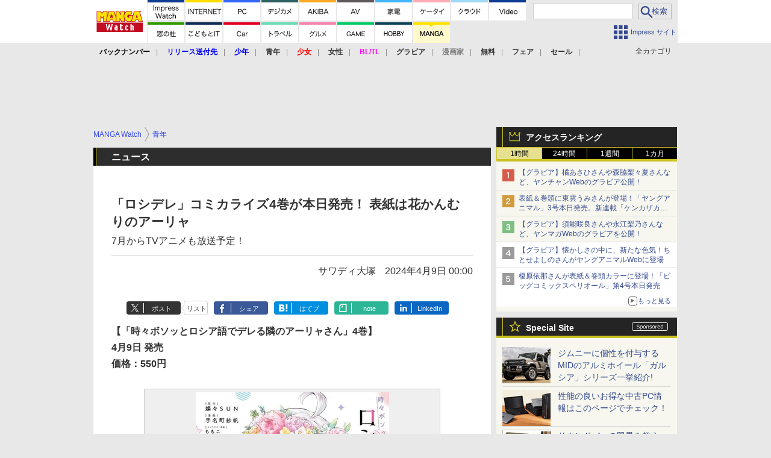

--- FILE ---
content_type: text/html; charset=utf-8
request_url: https://manga.watch.impress.co.jp/docs/news/1582616.html
body_size: 35648
content:
<!DOCTYPE HTML> <html lang="ja"><head prefix="og: http://ogp.me/ns#  article: http://ogp.me/ns/article# fb: http://ogp.me/ns/fb#"><link rel="canonical" href="https://manga.watch.impress.co.jp/docs/news/1582616.html"><meta charset="UTF-8"><meta name="author" content="株式会社インプレス"><meta name="copyright" content="Copyright &copy; Impress Corporation. All Rights Reserved."><title>「ロシデレ」コミカライズ4巻が本日発売！ 表紙は花かんむりのアーリャ - MANGA Watch</title><meta name="keywords" content="青年,本日発売"><meta name="creation_date" content="2024-04-09T00:00:00+09:00"><meta property="date" content="2024-04-09T00:00:00+09:00"><meta name="ipw:id" content="1582616"><meta name="ipw:site" content="mgw"><meta name="ipw:year" content="2024"><meta name="ipw:month" content="4"><meta name="ipw:day" content="9"><meta name="ipw:firstpage" content="/docs/news/1582616.html"><meta property="fb:app_id" content="313703452412789" /><meta property="og:type" content="article"><meta property="og:locale" content="ja_JP"><meta property="og:site_name" content="MANGA Watch"><meta property="og:url" content="https://manga.watch.impress.co.jp/docs/news/1582616.html"><meta property="og:title" content="「ロシデレ」コミカライズ4巻が本日発売！ 表紙は花かんむりのアーリャ 7月からTVアニメも放送予定！"><meta property="og:description" content="　講談社はマンガ「時々ボソッとロシア語でデレる隣のアーリャさん」の4巻を、4月9日に発売する。価格は550円。"><meta property="og:image" content="https://manga.watch.impress.co.jp/img/mgw/list/1582/616/000.jpg"><meta property="article:published_time" content="2024-04-09T00:00:00+09:00"><meta property="article:tag" content="青年,本日発売"><meta name="twitter:card" content="summary_large_image"><meta name="twitter:site" content="@mangawatch_jp"><meta name="twitter:image:src" content="https://manga.watch.impress.co.jp/img/mgw/list/1582/616/000.jpg"><meta name="twitter:url" content="https://manga.watch.impress.co.jp/docs/news/1582616.html"><meta name="twitter:title" content="「ロシデレ」コミカライズ4巻が本日発売！ 表紙は花かんむりのアーリャ 7月からTVアニメも放送予定！"><meta name="twitter:description" content="　講談社はマンガ「時々ボソッとロシア語でデレる隣のアーリャさん」の4巻を、4月9日に発売する。価格は550円。"><meta name="distributable" content="licensee"><script type="application/ld+json">{"@context":"http://schema.org","@type":"NewsArticle","headline":"「ロシデレ」コミカライズ4巻が本日発売！ 表紙は花かんむりのアーリャ","image":["https://manga.watch.impress.co.jp/img/mgw/list/1582/616/000.jpg"],"datePublished":"2024-04-09T00:00:00+09:00"}</script><script>ipc_article_info={url_struct:{total_page:1,urls:['/docs/news/1582616.html'],page_idx:0,cannonical:'/docs/news/1582616.html'},corner:['news'],category:[['youth'],['release'],['breadcrumb','youth'],['breadcrumb','release'],['deliver-yahoo','ent']],tag:[],marketing_category:[]};</script><meta name="referrer" content="always"><meta name="robots" content="max-image-preview:large"><script>(function(d,c,a){console.log("dataLayer start");d.dataLayer=d.dataLayer||[];d.dataLayer.push({pageId:"",pageCmsSite:"",pageType:"",pageTitle:"",pageCreationDate:"",pageCreationHour:"",pageCreationWeekday:"",pageModifiedDate:"",pageElapsedTime:"",pageElapsedHour:"",pageElapsedDate:"",pageElapsedMonth:"",pageCanonicalUrl:"",pageImage:"",pageCorner:"",pageCategories:"",pageTags:"",pageAdvertise:"",pageBodyLength:"",pageRelated:"",pageExtend1:"",pageDevice:a,ipc_uid:"",clientWidth:"",clientHeight:""});
a=d.dataLayer[0];c.querySelector('meta[property="og:type"]')&&(a.pageType=c.querySelector('meta[property="og:type"]').getAttribute("content"));c.querySelector("title")&&(a.pageTitle=c.querySelector("title").innerText);c.querySelector('meta[name="keywords"]')&&(a.pageTags=c.querySelector('meta[name="keywords"]').getAttribute("content"));c.querySelector('meta[name="ipw:id"]')&&(a.pageId=c.querySelector('meta[name="ipw:id"]').getAttribute("content"));c.querySelector('meta[name="ipw:site"]')&&(a.pageCmsSite=
c.querySelector('meta[name="ipw:site"]').getAttribute("content"));c.querySelector('meta[name="creation_date"]')&&(a.pageCreationDate=c.querySelector('meta[name="creation_date"]').getAttribute("content"));c.querySelector('meta[property="date"]')&&(a.pageModifiedDate=c.querySelector('meta[property="date"]').getAttribute("content"));if(c.querySelector('script[type="application/ld+json"]')){var b=JSON.parse(c.querySelector('script[type="application/ld+json"]').innerText);b.headline&&(a.pageTitle=b.headline);
b.image&&(a.pageImage=b.image);b.datePublished&&(a.pageCreationDate=b.datePublished);b["@type"]&&(a.pageType=b["@type"])}"/"==location.pathname||location.pathname.match(/^\/(m\.|amp\.)?index\.html?/)?a.pageType="top":location.pathname.match(/\/([0-9]{4,5,6,7}|[0-9]{3,4}\/[0-9]{3}\/(m\.|amp\.)?index)\.html/)?a.pageType="article":location.pathname.match(/\/img\/.*\/docs\/.*\.html/)?a.pageType="zoom":location.pathname.match(/index/)&&(a.pageType="list");"website"==a.pageType||"WebSite"==a.pageType?a.pageType=
"top":"NewsArticle"==a.pageType?a.pageType="article":"ImageObject"==a.pageType?a.pageType="zoom":"Periodical"==a.pageType&&(a.pageType="list");if(a.pageCreationDate){var f=new Date(a.pageCreationDate),e=((new Date).getTime()-f.getTime())/1E3;a.pageElapsedTime="1441. >=1d";if(86400>e)for(b=1;1440>=b;b++)if(e<60*b){a.pageElapsedTime=(10>b?"000":100>b?"00":1E3>b?"0":"")+b+". <"+b+"m";break}a.pageElapsedHour="169. >=7d";for(b=1;168>=b;b++)if(e<3600*b){a.pageElapsedHour=(10>b?"00":100>b?"0":"")+b+". <"+
b+"h";break}a.pageElapsedDate="91. >=90d";for(b=1;90>=b;b++)if(e<86400*b){a.pageElapsedDate=(10>b?"0":"")+b+". <"+b+"d";break}a.pageElapsedMonth="61. >=60M";for(b=1;60>=b;b++)if(e<2592E3*b){a.pageElapsedMonth=(10>b?"0":"")+b+". <"+b+"M";break}a.pageCreationHour=(10>f.getHours()?"0":"")+f.getHours();a.pageCreationWeekday=f.getDay()}c.querySelector('meta[property="og:image"]')&&(a.pageImage=c.querySelector('meta[property="og:image"]').getAttribute("content"));c.querySelector('link[rel="canonical"]')&&
(a.pageCanonicalUrl=c.querySelector('link[rel="canonical"]').getAttribute("href"));window.ipc_article_info&&ipc_article_info.corner&&(a.pageCorner=ipc_article_info.corner[0]);if(window.ipc_article_info&&ipc_article_info.category)for(b=0;b<ipc_article_info.category.length;b++)for(0<b&&(a.pageCategories+=","),1==ipc_article_info.category[b].length&&"native-tie-up"==ipc_article_info.category[b][0]&&(a.pageAdvertise="1"),c=0;c<ipc_article_info.category[b].length;c++)0<c&&(a.pageCategories+="-"),a.pageCategories+=
ipc_article_info.category[b][c];if(window.ipc_article_info&&ipc_article_info.tag)for(b=0;b<ipc_article_info.tag.length;b++)a.pageTags&&(a.pageTags+=","),a.pageTags+=ipc_article_info.tag[b];document.cookie&&0<=document.cookie.indexOf("ipc_uid=")&&(0<document.cookie.indexOf(";",document.cookie.indexOf("ipc_uid="))?a.ipc_uid=document.cookie.substring(document.cookie.indexOf("ipc_uid=")+8,document.cookie.indexOf(";",document.cookie.indexOf("ipc_uid="))):a.ipc_uid=document.cookie.substring(document.cookie.indexOf("ipc_uid=")+
8));a.clientWidth=100*Math.floor(window.innerWidth/100);a.clientHeight=100*Math.floor(window.innerHeight/100);console.log("dataLayer = "+JSON.stringify(d.dataLayer))})(window,document,"pc");</script>
<script>(function(w,d,s,l,i){w[l]=w[l]||[];w[l].push({'gtm.start':new Date().getTime(),event:'gtm.js'});var f=d.getElementsByTagName(s)[0],j=d.createElement(s),dl=l!='dataLayer'?'&l='+l:'';j.async=true;j.src='https://www.googletagmanager.com/gtm.js?id='+i+dl;f.parentNode.insertBefore(j,f);})(window,document,'script','dataLayer','GTM-MF57G3DN');</script><script>
if (!window.ipc) ipc = {};
if (!ipc.loader) ipc.loader = {
  status: 'start',
  props: ['jquery', 'cxense', 'dfp', 'watch', 'ready', 'load'],
  loaded: [],
  queue: {
    jquery: [],
    cxense: [],
    dfp: [],
    watch: [],
    ready: [],
    load: [],
  },
  on: function(queue_name) {
    var l = ipc.loader, i = 0;
    for (i = 0; i < l.props.length; i++) {
      if (queue_name == l.props[i]) break;
      if (queue_name == 'load' && l.props[i] == 'ready') {
        l.on('ready');
      } else {
        l.bind(l.props[i], -1);
      }
    }
    l.status = queue_name;
    if (i < l.props.length) {
      l.props.splice(i, 1);
      l.loaded.push(queue_name);
    }
    var q = l.queue[queue_name];
    while (q.length) {
      var exe = q.shift();
      exe.call();
    }
    q.push = function(exe) {
      exe.call();
    }
  },
  bind: function(queue_name, counter) {
    var d = document, w = window, onready = false, oncxfail = false, l = ipc.loader, p = l.props;
    if (typeof counter == 'undefined') counter = 6000;
    counter--;
    if (l.props.indexOf(queue_name) < 0) {
      if (l.loaded.indexOf(queue_name) >= 0) return true;
      console.log('[FATAL] EVENT:cannot bind ' + queue_name);
      return false;
    }
    switch (queue_name) {
      case 'jquery': onready = (w.$); break;
      case 'cxense': onready = true; break;
      case 'dfp': onready = (w.googletag && googletag.apiReady); break;
      case 'watch': onready = (w.ipc && ipc.watch && ipc.watch.article); break;
      case 'ready': 
        counter = -1;
        if (d.addEventListener) {
          d.addEventListener("DOMContentLoaded", function() {
            l.on(queue_name);
          }, false);
        } else {
          l.queue.jquery.push(function(){
            $(d).ready(function(){
              l.on(queue_name);
            });
          });
        }
        break;
      case 'load': 
        counter = -1;
        if (w.addEventListener) {
          w.addEventListener("load", function() {
            l.on(queue_name);
          }, false);
        } else if (w.attachEvent) {
          w.attachEvent('onload', function() {
            l.on(queue_name);
          });
        } else {
          w.onload = function(){
            l.on(queue_name);
          };
        }
        break;
      default: 
        count = -1;
        break;
    }
    if (oncxfail) {
      l.bind('dfp', -1);
    }
    if (onready) {
      counter = -1;
      l.on(queue_name);
    }
    if (counter > 0) {
      w.setTimeout(function(){ l.bind(queue_name, counter); }, 10);
    } else if (counter == 0) {
      console.log('[FATAL] EVENT:failed to load ' + queue_name);
      for (var i = 0; i < p.length; i++) {
        l.bind(p[i], -1);
        if (queue_name == p[i]) break;
      }
    }
    return true;
  },
  script: function(src, callback) {
    var d = document, s = 'script', e = d.createElement(s), t = d.getElementsByTagName(s)[0];
    e.type = 'text/java' + s;
    e.async = 1;
    e.src = src;
    if (callback) {
      e.onload = e.onreadystatechange = function() {
        if ((!this.readyState || this.readyState === 'loaded' || this.readyState === 'complete')) {
          this.onload = this.onreadystatechange = null;
          callback.call(this);
        }
      };
    }
    t.parentNode.insertBefore(e, t);
  },
  beacon: function(src) {
    navigator && navigator.sendBeacon ? navigator.sendBeacon(src) : (new Image(1,1)).src=src;
  },
  meta: function(key, value) {
    var d = document, head = d.getElementsByTagName('head')[0], meta = d.createElement('meta');
    meta.setAttribute('name', key);
    meta.setAttribute('content', value);
    head.appendChild(meta);
  },
  has_101gglplcad: function() {
    var info = window.ipc_article_info;
    if(!info || !info.category || info.category.length == 0) return null;
    info = info.category;
    for (var i = 0; i < info.length; i++) {
      if (info[i].length <= 0) continue;
      if(info[i][0] == '101gglplcad') {
        return true;
      }
    }
    return false;
  },
  get_breadcrumb: function(sep, leaf_only, breadcrumb_only, max_depth) {
    if (typeof sep == 'undefined') sep = '-';
    if (typeof leaf_only == 'undefined') leaf_only = false;
    if (typeof breadcrumb_only == 'undefined') breadcrumb_only = false;
    if (typeof max_depth == 'undefined') max_depth = 3;
    var info = window.ipc_article_info, rv = [];
    if(!info || !info.category || info.category.length == 0) return rv;
    info = info.category;
    if (sep == 'level') rv = [null, [], [], []];
    for (var i = 0; i < info.length; i++) {
      if (info[i].length <= 0) continue;
      var j = (info[i][0] == 'breadcrumb' ? 1 : 0), v = [];
      if (sep == 'imp_cat') v = {};
      if (!breadcrumb_only || j) {
        for (var k = j; k < info[i].length; k++) {
          if (k > max_depth) break;
          if (sep == 'level') {
            v = info[i][k];
            if (!rv.some(function(comp) {
              return v === comp;
            })) {
              rv[k].push(v);
            }
            v = [];
          } else if (sep == 'imp_cat') {
            v[sep + k] = info[i][k];
          } else {
            v.push(info[i][k]);
          }
        }
      }
      if (sep == 'imp_cat') {
        rv.push(v);
      } else if (v.length > 0) {
        v = (sep ? v.join(sep) : v);
        if (!rv.some(function(comp) {
          return v === comp;
        })) {
          rv.push(v);
        }
      }
    }
    return rv;
  },
  ad: {
    dfp: {
      set_breadcrumb: function(page, site_key, type, device) {
        var g = googletag;
        g.pubads().setTargeting("100device", device);
        g.pubads().setTargeting("101page", page);
        if (typeof(type) == 'undefined') type = 'cat';
        if (ipc.loader.has_101gglplcad()) {
          g.pubads().setTargeting('101gglplcad', 'no');
        }
        var breadcrumbs = ipc.loader.get_breadcrumb('level', false, true, 3);
        if (breadcrumbs.length > 0 && (type == 'cat' || type == 'genre')) {
          for (var k = 1; k <= 3; k++) {
            g.pubads().setTargeting('i' + site_key + type + k, breadcrumbs[k]);
          }
        }
      },
      _init: function(fnc_dfp_head, page, site_key, device, enable_hb, enable_sra) {
        var g = googletag;
        if (typeof enable_hb != 'undefined' && enable_hb) g.pubads().disableInitialLoad();
        fnc_dfp_head();
        if (!!(window.pbFlux) && !!(window.fluxtag)) {
          if (!!(window.pbFlux) && !!(window.pbFlux.prebidBidder) && fluxtag.isFn(window.pbFlux.prebidBidder)) {
            /* Prebidが呼び出せる状態の場合 */
            pbjs.que.push(function () {
              window.pbFlux.prebidBidder();
            });
          } else {
            /* Prebidが呼び出せない場合、すぐにGAMを呼び出す */
            fluxtag.readyBids.prebid = true;
            fluxtag.launchAdServer();
          }
        }
        ipc.loader.ad.dfp.set_breadcrumb(page, site_key, 'cat', device);
        if (enable_sra) g.pubads().enableSingleRequest();
        g.pubads().collapseEmptyDivs(true);
        ipc.loader.ad.dfp.centering('haikei', 'haikei', 1600);
        /* -------20211125 */
        var ipc_uid = 'nouid' + Math.random();
        if (window.td && td.client && td.client.globals && td.client.globals.$global && td.client.globals.$global.td_ssc_id) {
          ipc_uid = td.client.globals.$global.td_ssc_id;
        } else if (document.cookie && document.cookie.indexOf('_td_ssc_id=') >= 0) {
          if (document.cookie.indexOf(';', document.cookie.indexOf('_td_ssc_id=')) > 0) {
            ipc_uid = document.cookie.substring(document.cookie.indexOf('_td_ssc_id=') + '_td_ssc_id='.length, document.cookie.indexOf(';', document.cookie.indexOf('_td_ssc_id=')));
          } else {
            ipc_uid = document.cookie.substring(document.cookie.indexOf('_td_ssc_id=') + '_td_ssc_id='.length);
          }
        } else if (document.cookie && document.cookie.indexOf('ipc_uid=') >= 0) {
          if (document.cookie.indexOf(';', document.cookie.indexOf('ipc_uid=')) > 0) {
            ipc_uid = 'impress' + document.cookie.substring(document.cookie.indexOf('ipc_uid='), document.cookie.indexOf(';', document.cookie.indexOf('ipc_uid=')));
          } else {
            ipc_uid = 'impress' + document.cookie.substring(document.cookie.indexOf('ipc_uid='));
          }
        } else if (document.cookie && document.cookie.indexOf('_gid=') >= 0) {
          if (document.cookie.indexOf(';', document.cookie.indexOf('_gid=')) > 0) {
            ipc_uid = 'impress' + document.cookie.substring(document.cookie.indexOf('_gid='), document.cookie.indexOf(';', document.cookie.indexOf('_gid=')));
          } else {
            ipc_uid = 'impress' + document.cookie.substring(document.cookie.indexOf('_gid='));
          }
        }
        ipc_uid = ipc_uid.replace(/[^0-9a-zA-Z]/g, '');
        /*console.log('ipc_uid = ' + ipc_uid);*/
        if (ipc_uid.indexOf('nouid') !== 0) {
          g.pubads().setPublisherProvidedId(ipc_uid);
        }
        /* --------20211125 */
        g.enableServices();
      },
      init: function(fnc_dfp_head, page, site_key, device, enable_hb, enable_sra) {
        window.googletag = window.googletag || {}; googletag.cmd = googletag.cmd || [];
        window.initialLoadAdSlots = [], window.gateAdSlots = [];
        ipc.loader.script('https://securepubads.g.doubleclick.net/tag/js/gpt.js', function(){
          ipc.loader.bind('dfp', -1);
        });
        googletag.cmd.push(function(){ ipc.loader.ad.dfp._init(fnc_dfp_head, page, site_key, device, enable_hb, enable_sra); });
      },
      display_onready: function(prefix, adslots) {
        ipc.loader.queue.ready.push(function(){
          googletag.cmd.push(function(){
            for (var i = 0; i < adslots.length; i++) {
              googletag.display(prefix + adslots[i]);
            }
          });
        });
      },
      display_btf: function(prefix, adslots) {
        ipc.loader.queue.ready.push(function(){
          googletag.cmd.push(function(){
            if (!window.initialLoadAdSlots || initialLoadAdSlots.length <= 0) return false;
            for (var i = 0; i < initialLoadAdSlots.length; i++) {
              var divid = initialLoadAdSlots[i].getSlotElementId();
              if (divid && (prefix == '' || divid.indexOf(prefix) == 0)) {
                var comp = divid.substring(prefix.length);
                if (adslots.indexOf(comp) >= 0 && document.getElementById(divid)) {
                  googletag.display(divid);
                }
              }
            }
          });
        });
      },
      centering: function(slotid_part, divclass, default_width) {
        googletag.pubads().addEventListener('slotRenderEnded', function(e) {
          if (e && e.slot && e.slot.getSlotElementId() && e.slot.getSlotElementId().indexOf(slotid_part) >= 0 && e.size && e.size[0] && e.size[0] != default_width) {
            var div = document.getElementById(e.slot.getSlotElementId());
            if (div && div.parentNode && div.parentNode.parentNode && (!divclass || div.parentNode.parentNode.className.indexOf(divclass) >= 0)) {
              div.parentNode.parentNode.style.width = e.size[0] + 'px';
              div.parentNode.parentNode.style.marginLeft = (-parseInt(e.size[0], 10)/2) + 'px';
            }
          }
        });
      }
    },
    cxense: {
      set_breadcrumb: function() {},
      set_segment: function() {},
      get_segment: function() {
        return [];
      },
      init: function(site_id, device, page, site_symbol) {
        ipc.loader.bind('cxense', -1);
      },
      init_cc: function() {},
      init_ct: function() {},
      init_sc: function() {},
      init_ex: function(site_symbol) {
        if(!site_symbol) site_symbol = 'watch';
      }
    },
    blade: {
      set_breadcrumb: function() {
        var breadcrumbs = ipc.loader.get_breadcrumb('imp_cat', false, true, 3);
        if (breadcrumbs.length > 0) {
          if (window.microadBlade && microadBlade.EHN) {
            microadBlade.EHN.start({'imp_cat':breadcrumbs});
          }
        }
      },
      init: function() {
        ipc.loader.script('//d-cache.microad.jp/js/td_iw_access.js', function(){
          ipc.loader.ad.blade.set_breadcrumb();
        });
        var i = new Image(1,1);
        i.src = '//aid.send.microad.jp/asr?v=1&code=dY-5ZLLSddc&format=pixel';
      }
    },
    prebid: {
      init: function(adUnits) {
      },
      bids_back: function() {
      }
    },
    tam: {
      /* APS Header Bidding */
      /*
        function calling order without flux
        1. tam.init
         1.2. tam._init
         1.3. cxense.init
         1.5. tam.bids
         1.7. dfp.init
        2. cxense.init_cc ...etc.
        3. dfp.display_btf
        4. blade.init
        5. VWO
      */
      _init: function() {
        /* ----- Begin Step 1 ----- */
        /* Load the APS JavaScript Library */
        !function(a9,a,p,s,t,A,g){if(a[a9])return;function q(c,r){a[a9]._Q.push([c,r])}a[a9]={init:function(){q("i",arguments)},fetchBids:function(){q("f",arguments)},setDisplayBids:function(){},targetingKeys:function(){return[]},_Q:[]};A=p.createElement(s);A.async=!0;A.src=t;g=p.getElementsByTagName(s)[0];g.parentNode.insertBefore(A,g)}("apstag",window,document,"script","//c.amazon-adsystem.com/aax2/apstag.js");
        /* Initialize the Library */
        apstag.init({
         pubID: '3583',
         adServer: 'googletag'
        });
      },
      init: function(cxense_site_id, device, page, site_symbol, fnc_dfp_head, dfp_site_key, enable_sra) {
        var ad = ipc.loader.ad, cxense_site_symbol = site_symbol;
        switch (cxense_site_symbol) {
          case 'caw': cxense_site_symbol = 'car'; break;
          case 'pw': cxense_site_symbol = 'pcw'; break;
        }
        ad.tam._init();
        ad.cxense.init(cxense_site_id, device, page, cxense_site_symbol);
        ad.tam.bids(site_symbol, device);
        ad.dfp.init(fnc_dfp_head, page, dfp_site_key, device, true, enable_sra);
      },
      bids: function(s, d, p) {
        var slots = [];
        if (d == 'pc') {
          if (p == 'top') {
            /* pc top */
            if (',grw,ipw,trw,wf,wvd,hbw,'.indexOf(s) > 0) {
              slots.push({
                slotID:   'gpt-div-ipc-'+s+'-pc-billboard001',
                slotName: '/49282802/ipc-'+s+'/pc/billboard001',
                sizes:    [[728,90],[970,90],[970,250]]
              });
              slots.push({
                slotID:   'gpt-div-ipc-'+s+'-pc-flw-rect001',
                slotName: '/49282802/ipc-'+s+'/pc/flw-rect001',
                sizes:    [[300,250],[300,600]]
              });
              slots.push({
                slotID:   'gpt-div-ipc-'+s+'-pc-mdl-rect001',
                slotName: '/49282802/ipc-'+s+'/pc/mdl-rect001',
                sizes:    [[300,250]]
              });
              slots.push({
                slotID:   'gpt-div-ipc-'+s+'-pc-rect001',
                slotName: '/49282802/ipc-'+s+'/pc/rect001',
                sizes:    [[300,250]]
              });
            }
            if (s == 'hbw') {
              slots.push({
                slotID:   'gpt-div-ipc-'+s+'-pc-rect002',
                slotName: '/49282802/ipc-'+s+'/pc/rect002',
                sizes:    [[300,250]]
              });
            }
            if (',grw,trw,wf,wvd,hbw,'.indexOf(s) > 0) {
              slots.push({
                slotID:   'gpt-div-ipc-'+s+'-pc-sky001',
                slotName: '/49282802/ipc-'+s+'/pc/sky001',
                sizes:    [[300,250]]
              });
            }
            if (',grw,ipw,trw,wf,wvd,'.indexOf(s) > 0) {
              slots.push({
                slotID:   'gpt-div-ipc-'+s+'-pc-2nd-rect001',
                slotName: '/49282802/ipc-'+s+'/pc/2nd-rect001',
                sizes:    [[300,250]]
              });
            }
          } else {
            /* pc art */
            if (',clw,'.indexOf(s) < 0) {
              slots.push({
                slotID:   'gpt-div-ipc-'+s+'-pc-rect-kiji001',
                slotName: '/49282802/ipc-'+s+'/pc/rect-kiji001',
                sizes:    [[300,250],[336,280]]
              });
              slots.push({
                slotID:   'gpt-div-ipc-'+s+'-pc-r-pre001',
                slotName: '/49282802/ipc-'+s+'/pc/r-pre001',
                sizes:    [[300,250],[336,280]]
              });
            }
            if (',gmw,hbw,'.indexOf(s) > 0) {
              slots.push({
                slotID:   'gpt-div-ipc-'+s+'-pc-billboard001',
                slotName: '/49282802/ipc-'+s+'/pc/billboard001',
                sizes:    [[728,90],[970,90],[970,250]]
              });
              slots.push({
                slotID:   'gpt-div-ipc-'+s+'-pc-flw-rect001',
                slotName: '/49282802/ipc-'+s+'/pc/flw-rect001',
                sizes:    [[300,250],[300,600]]
              });
              slots.push({
                slotID:   'gpt-div-ipc-'+s+'-pc-mdl-rect001',
                slotName: '/49282802/ipc-'+s+'/pc/mdl-rect001',
                sizes:    [[300,250]]
              });
              slots.push({
                slotID:   'gpt-div-ipc-'+s+'-pc-rect001',
                slotName: '/49282802/ipc-'+s+'/pc/rect001',
                sizes:    [[300,250]]
              });
              slots.push({
                slotID:   'gpt-div-ipc-'+s+'-pc-rect002',
                slotName: '/49282802/ipc-'+s+'/pc/rect002',
                sizes:    [[300,250]]
              });
              slots.push({
                slotID:   'gpt-div-ipc-'+s+'-pc-sky001',
                slotName: '/49282802/ipc-'+s+'/pc/sky001',
                sizes:    [[300,250]]
              });
              slots.push({
                slotID:   'gpt-div-ipc-'+s+'-pc-rect-kiji002',
                slotName: '/49282802/ipc-'+s+'/pc/rect-kiji002',
                sizes:    [[300,250]]
              });
              slots.push({
                slotID:   'gpt-div-ipc-'+s+'-pc-rect-kiji003',
                slotName: '/49282802/ipc-'+s+'/pc/rect-kiji003',
                sizes:    [[300,250]]
              });
            } else {
              slots.push({
                slotID:   'gpt-div-ipc-'+s+'-pc-billboard-kiji001',
                slotName: '/49282802/ipc-'+s+'/pc/billboard-kiji001',
                sizes:    [[728,90],[970,90],[970,250]]
              });
              slots.push({
                slotID:   'gpt-div-ipc-'+s+'-pc-flw-rect001',
                slotName: '/49282802/ipc-'+s+'/pc/flw-rect001',
                sizes:    [[300,250],[300,600]]
              });
              slots.push({
                slotID:   'gpt-div-ipc-'+s+'-pc-mdl-rect001',
                slotName: '/49282802/ipc-'+s+'/pc/mdl-rect001',
                sizes:    [[300,250]]
              });
              slots.push({
                slotID:   'gpt-div-ipc-'+s+'-pc-2nd-r-rect001',
                slotName: '/49282802/ipc-'+s+'/pc/2nd-r-rect001',
                sizes:    [[300,250]]
              });
              slots.push({
                slotID:   'gpt-div-ipc-'+s+'-pc-r-rect001',
                slotName: '/49282802/ipc-'+s+'/pc/r-rect001',
                sizes:    [[300,250],[300,600]]
              });
            }
            if (',gmw,hbw,ipw,'.indexOf(s) < 0 || s == 'pw') {
              slots.push({
                slotID:   'gpt-div-ipc-'+s+'-pc-r-sky001',
                slotName: '/49282802/ipc-'+s+'/pc/r-sky001',
                sizes:    [[300,250]]
              });
            }
          }
        } else {
          if (p == 'top') {
            /* sp top */
            slots.push({
              slotID:   'gpt-div-ipc-'+s+'-sp-rect001',
              slotName: '/49282802/ipc-'+s+'/sp/rect001',
              sizes:    [[336,280],[320,50],[300,250]]
            });
            slots.push({
              slotID:   'gpt-div-ipc-'+s+'-sp-rect002',
              slotName: '/49282802/ipc-'+s+'/sp/rect002',
              sizes:    [[336,280],[320,50],[300,600],[300,250]]
            });
            slots.push({
              slotID:   'gpt-div-ipc-'+s+'-sp-rect003',
              slotName: '/49282802/ipc-'+s+'/sp/rect003',
              sizes:    [[336,280],[320,50],[300,250]]
            });
            slots.push({
              slotID:   'gpt-div-ipc-'+s+'-sp-rect004',
              slotName: '/49282802/ipc-'+s+'/sp/rect004',
              sizes:    [[336,280],[320,50],[300,250]]
            });
          } else {
            /* sp art */
            slots.push({
              slotID:   'gpt-div-ipc-'+s+'-sp-rect001',
              slotName: '/49282802/ipc-'+s+'/sp/rect001',
              sizes:    [[336,280],[320,50],[300,250]]
            });
            slots.push({
              slotID:   'gpt-div-ipc-'+s+'-sp-rect002',
              slotName: '/49282802/ipc-'+s+'/sp/rect002',
              sizes:    [[336,280],[320,50],[300,600],[300,250]]
            });
            slots.push({
              slotID:   'gpt-div-ipc-'+s+'-sp-rect-kiji001',
              slotName: '/49282802/ipc-'+s+'/sp/rect-kiji001',
              sizes:    [[336,280],[320,50],[300,250]]
            });
            slots.push({
              slotID:   'gpt-div-ipc-'+s+'-sp-overlay001',
              slotName: '/49282802/ipc-'+s+'/sp/overlay001',
              sizes:    [[320,50],[320,100]]
            });
            if (',gmw,hbw,'.indexOf(s) > 0) {
              slots.push({
                slotID:   'gpt-div-ipc-'+s+'-sp-rect-kiji002',
                slotName: '/49282802/ipc-'+s+'/sp/rect-kiji002',
                sizes:    [[336,280],[320,50],[300,250]]
              });
              slots.push({
                slotID:   'gpt-div-ipc-'+s+'-sp-rect-kiji003',
                slotName: '/49282802/ipc-'+s+'/sp/rect-kiji003',
                sizes:    [[336,280],[320,50],[300,250]]
              });
              slots.push({
                slotID:   'gpt-div-ipc-'+s+'-sp-video001',
                slotName: '/49282802/ipc-'+s+'/sp/video001',
                sizes:    [[320,50]]
              });
            }
          }
        }
        /* ----- Begin Step 2 ----- */
        apstag.fetchBids({
          slots: slots,
          timeout: 1e3
        }, function(bids) {
          /* ----- Begin Step 3 ----- */
          /* set apstag targeting on googletag, then trigger the first DFP request in googletag's disableInitialLoad integration */
          if (window.fluxtag) {
            googletag.cmd.push(function () {
              /* TAM(UAM)を呼び出す */
              fluxtag.readyBids.amazon = true;
              fluxtag.launchAdServer();
            });
          } else {
            googletag.cmd.push(function(){
              apstag.setDisplayBids();
              /*googletag.pubads().refresh();*/
	      googletag.pubads().refresh(googletag.pubads().getSlots().filter(s => s.getTargetingKeys().indexOf('browsiId') === -1));
            });
          }
          /* ----- End Step 3 ----- */
        });
        /* ----- End Step 2 ----- */
      }
    },
    flux: {
      /* FLUX Prebid */
      /*
        function calling order
        0. async script loading https://flux-cdn.com/client/impress/media.min.js
        1. flux.init
         1.1 flux._init
         1.2. tam._init
         1.3. cxense.init
         1.4. flux.define_callback
         1.5. tam.bids
         1.6. flux.set_fail_safe
         1.7. dfp.init
        2. cxense.init_cc ...etc.
        3. dfp.display_btf
        4. blade.init
        5. VWO
      */
      _init: function() {
        window.pbjs = window.pbjs || {};
        pbjs.que = pbjs.que || [];
        window.pbFlux = window.pbFlux || {};
        pbFlux.bidderTimeout = 2e3;
      },
      init: function(with_tam, cxense_site_id, device, page, site_symbol, fnc_dfp_head, dfp_site_key, enable_sra) {
        var ad = ipc.loader.ad, cxense_site_symbol = site_symbol;
        switch (cxense_site_symbol) {
          case 'caw': cxense_site_symbol = 'car'; break;
          case 'pw': cxense_site_symbol = 'pcw'; break;
        }
        ad.flux._init();
        if (with_tam) ad.tam._init();
        ad.cxense.init(cxense_site_id, device, page, cxense_site_symbol);
        ad.flux.define_callback();
        if (with_tam) ad.tam.bids(site_symbol, device, page);
        ad.flux.set_fail_safe();
        ad.dfp.init(fnc_dfp_head, page, dfp_site_key, device, true, enable_sra);
      },
      define_callback: function() {
        /* Define callback function */
        window.fluxtag = {
          readyBids: {
            prebid: false,
            amazon: !(window.apstag),
            google: false
          },
          failSafeTimeout: (!!window.pbFlux && !!window.pbFlux.bidderTimeout) ? window.pbFlux.bidderTimeout + 1e3 : 3e3,
          isFn: function isFn(object) {
            var _t = 'Function';
            var toString = Object.prototype.toString;
            return toString.call(object) === '[object ' + _t + ']';
          },
          launchAdServer: function() {
            if (!fluxtag.readyBids.prebid || !fluxtag.readyBids.amazon) {
              return;
            }
            fluxtag.requestAdServer();
          },
          requestAdServer: function() {
            if (!fluxtag.readyBids.google) {
              fluxtag.readyBids.google = true;
              googletag.cmd.push(function () {
                if (!!(pbjs.setTargetingForGPTAsync) && fluxtag.isFn(pbjs.setTargetingForGPTAsync)) {
                  pbjs.que.push(function () {
                    pbjs.setTargetingForGPTAsync();
                  });
                }
                if (window.apstag) { /* TAM未実装ページ対応 */
                  apstag.setDisplayBids();
                }
                googletag.pubads().refresh();
              });
            }
          }
        };
        /* /Define callback function */
      },
      set_fail_safe: function() {
        setTimeout(function () {
          fluxtag.requestAdServer();
        }, fluxtag.failSafeTimeout);
      }
    },
    anchor: {
      show: function(require_refresh) {
        console.log('show anchorSlot');
        googletag.cmd.push(function(){
          googletag.display(window.anchorSlot);
          if (require_refresh) googletag.pubads().refresh([window.anchorSlot]);
        });
      },
      init: function() {
        let exist_haikei = false, is_pr = false;
        if (window.initialLoadAdSlots && window.initialLoadAdSlots.length) {
          for (var i = 0; i < initialLoadAdSlots.length; i++) {
            if (initialLoadAdSlots[i].getSlotElementId().indexOf('haikeijack') >= 0) {
              exist_haikei = true;
              break;
            }
          }
        }
        if (window.ipc_article_info && ipc_article_info.category) {
          for (var i = 0; i < ipc_article_info.category.length; i++) {
            if (ipc_article_info.category[i] && ipc_article_info.category[i].length && ipc_article_info.category[i][0] == 'native-tie-up') {
              is_pr = true;
            }
          }
        }
        if (!is_pr && exist_haikei) {
          googletag.pubads().addEventListener('slotRenderEnded', function(e) {
            if (e.slot.getSlotElementId().indexOf('-haikeijack') >= 0) {
              if(e.isEmpty) {
                console.log('choose anchor');
                ipc.loader.ad.anchor.show(1);
              } else {
                console.log('choose haikei');
              }
            }
          });
        } else if (!is_pr && !exist_haikei) {
          console.log('choose anchor(2)');
          ipc.loader.ad.anchor.show(0);
        }
      }
    }
  }
};
(function(p){
  for (var i = 0; i < p.length; i++) {
    ipc.loader.bind(p[i]);
  }
})(ipc.loader.props);
</script>
<script>
(function(w){
 w.ipc = w.ipc || {};
 ipc.hold_image = function() {
  var _hold = function(img, colsize) {
   var w = img.style.width, h = img.style.height, aspect_ratio = 1, imgs = null;
   if (!colsize) colsize = 1;
   if (!w || !h || !w.indexOf('px') || !h.indexOf('px')) {
    w = img.parentNode.parentNode.style.width;
    h = img.parentNode.parentNode.style.height;
   }
   if (!w || !h || !w.indexOf('px') || !h.indexOf('px')) {
    w = img.parentNode.parentNode.parentNode.style.width;
    h = img.parentNode.parentNode.parentNode.style.height;
   }
   if (w && h && w.indexOf('px') && h.indexOf('px')) {
    w = parseInt(w.substring(0, w.indexOf('px')), 10);
    h = parseInt(h.substring(0, h.indexOf('px')), 10);
    aspect_ratio = (w ? h / w : 1);
    w = img.parentNode.parentNode.clientWidth / colsize;
    console.log('width = ' + w);
    h = w * aspect_ratio;
    img.style.minWidth = w + 'px';
    img.style.minHeight = h + 'px';
    img.setAttribute('data-fixed-height', h);
   }
  };
  imgs = document.querySelectorAll('div.image-wrap .row > .column:only-child img:not([data-fixed-height])');
  if (imgs && imgs.length) _hold(imgs[0]);
 };
})(window);

function cx_getOptOutStatus(key){
   return true;
}
</script>
<script>ipc.loader.queue.jquery.push(function(){  ipc.loader.script('https://beacon.watch.impress.co.jp/count.js?v=202402280');});</script><script>ipc.loader.queue.jquery.push(function(){  ipc.loader.script('/js/mgw/p02/ipc.watch.js?v=202402280');});ipc.loader.queue.watch.push(function(){  ipc.watch.totop.init();  ipc.watch.scroll();  ipc.watch.anker();});ipc.loader.queue.ready.push(function(){  ipc.loader.queue.jquery.push(function(){    $('.main-contents img[ajax]').each(function(){      $(this).attr('src', $(this).attr('ajax'));      $(this).removeAttr('ajax');    });  });});</script><script src="https://ajax.googleapis.com/ajax/libs/jquery/2.2.4/jquery.min.js" async></script><link rel="stylesheet" href="/css/mgw/p02/article.css?v=2025082201" type="text/css"><script>window.grumi = {  			cfg: {		     		advs: {				'73612282': true,				'4723006721': true,				'4693239831': true,				'4696899522': true,				'4719544775': true,				'4719232311': true,				'4693770225': true,				'4704798158': true,				'4487036810': true,				'4757304394': true,				'73661362': true,				'4945929806': true,				'91406122': true,				'109470322': true,				'5290088345': true,				'5316270393': true,				'5359049171': true,				'82308802': true,				'5830696213': true				},			},key: '8de4cde0-9232-4267-9d6d-246d2ed45e91'};</script><script src="//rumcdn.geoedge.be/8de4cde0-9232-4267-9d6d-246d2ed45e91/grumi-ip.js" async></script><!-- Cxense --> <script> ipc.loader.ad.cxense.init('1352608654266913138', 'pc', 'art', 'mgw'); </script> <!-- /Cxense --> <!-- DFP --> <script> ipc.loader.ad.dfp.init(function(){ initialLoadAdSlots.push(googletag.defineSlot('/49282802/ipc-mgw/pc/billboard001',[[1,1],[728,90],[728,180],[970,90],[970,250],[980,250]],'gpt-div-ipc-mgw-pc-billboard001').addService(googletag.pubads()));initialLoadAdSlots.push(googletag.defineSlot('/49282802/ipc-mgw/pc/rect-kiji001',[[300,250],[336,280]],'gpt-div-ipc-mgw-pc-rect-kiji001').addService(googletag.pubads()));initialLoadAdSlots.push(googletag.defineSlot('/49282802/ipc-mgw/pc/rect-kiji002',[[300,250]],'gpt-div-ipc-mgw-pc-rect-kiji002').addService(googletag.pubads()));initialLoadAdSlots.push(googletag.defineSlot('/49282802/ipc-mgw/pc/rect001',[[300,100],[300,150],[300,250],[300,300],[300,600],[300,800],[300,900]],'gpt-div-ipc-mgw-pc-rect001').addService(googletag.pubads()));initialLoadAdSlots.push(googletag.defineSlot('/49282802/ipc-mgw/pc/rect002',[[300,100],[300,150],[300,250],[300,300],[300,600]],'gpt-div-ipc-mgw-pc-rect002').addService(googletag.pubads()));initialLoadAdSlots.push(googletag.defineSlot('/49282802/ipc-mgw/pc/sky001',[[300,250],[300,300],[300,600],[300,800]],'gpt-div-ipc-mgw-pc-sky001').addService(googletag.pubads())); console.log('define anchor'); window.anchorSlot = googletag.defineOutOfPageSlot('/49282802/ipc-mgw/pc/overlay001', googletag.enums.OutOfPageFormat.BOTTOM_ANCHOR).addService(googletag.pubads()); }, 'art', '120', 'pc', false); </script> <!-- /DFP --> <!-- Cxense2 --> <script> ipc.loader.ad.cxense.init_cc(); </script> <script> ipc.loader.ad.cxense.init_ct(); </script> <script> ipc.loader.ad.cxense.init_sc(); </script> <script> ipc.loader.ad.cxense.init_ex('mgw'); </script> <!-- /Cxense2 --> <!-- DFP anchor --> <script>googletag.cmd.push(function(){ ipc.loader.ad.anchor.init(); });</script> <!-- /DFP anchor --> <!-- DFP2 --> <script> ipc.loader.ad.dfp.display_btf('gpt-div-ipc-mgw-pc-', ['native001','hyb003','hyb004','hyb005','hyb006','r-pre001','hyb-kiji001','u-kiji001','over-ft001','over-ft002','2nd-r-rect001','2nd-rect001','mdl-rect001','flw-rect001']); </script> <!-- /DFP2 --> <!-- BLADE --> <script> ipc.loader.ad.blade.init(); </script> <!-- /BLADE --> <script type="text/javascript"> window._taboola = window._taboola || []; _taboola.push({article:'auto'}); !function (e, f, u, i) { if (!document.getElementById(i)){ e.async = 1; e.src = u; e.id = i; f.parentNode.insertBefore(e, f); } }(document.createElement('script'), document.getElementsByTagName('script')[0], '//cdn.taboola.com/libtrc/impress-mangawatch/loader.js', 'tb_loader_script'); if(window.performance && typeof window.performance.mark == 'function') {window.performance.mark('tbl_ic');} </script></head><body id="article" class="news youth release breadcrumb deliver-yahoo ent"><script>var _load_facebook_sdk = function() {(function(d,s,id){  if ($('body#article').length<= 0) return;  var js, fjs = d.getElementsByTagName(s)[0];  if (d.getElementById(id)) return;  js = d.createElement(s); js.id = id;  js.src = "https://connect.facebook.net/ja_JP/sdk.js#xfbml=1&version=v2.9";  fjs.parentNode.insertBefore(js, fjs);}(document, 'script', 'facebook-jssdk'));};if (window.ipc && ipc.loader) {  ipc.loader.queue.load.push(_load_facebook_sdk);} else if (window.jQuery) {  _load_facebook_sdk();}</script><aside class="ad top"></aside><header><section><noscript><iframe src="https://www.googletagmanager.com/ns.html?id=GTM-MF57G3DN" height="0" width="0" style="display:none;visibility:hidden"></iframe></noscript><script>(function(w,d,j){var t='microAdUniverseTracker';w[t]=w[t]||{};w[t].track=w[t].track||function(){    (w[t].queue=w[t].queue||[]).push(arguments)};var s=d.createElement('script');s.async=true;s.src=j;    var fs=d.getElementsByTagName('script')[0];fs.parentNode.insertBefore(s,fs)})    (window,document,'https://cdn.microad.jp/js/track.js');    microAdUniverseTracker.track({    "service_id": 14210});</script><style>header, #site-logo { background-color: #fff; } #global-list ul.inline li.mgw .icon-wrapper img {  position:absolute;  top: -30px;  left: 0; } /* 20250402_210200 */</style><style>header { height: 71px; padding-bottom: 28px; } body #global-nav {  background-color: #e8e8e8;  position: relative;  left: 0;  width: 970px;  margin: 0 auto;  z-index: 100;  height: 71px; } body #global-nav >div { position: fixed; height: 74px; } #global-nav>div>h1 { display: inline-block; } #global-list { line-height: 0; } #global-nav .inline { display: inline-block; } #global-nav ul.row1 { width: 630px; } #global-nav div.row1 { background-color: #e8e8e8; vertical-align: top; width: 251px; } #global-nav .gnav-search { height: 36px; width: 240px; padding: 6px 10px 0 0; margin: 0 0 0 auto; } #global-nav .gnav-search input.query {  line-height: 20px;  padding: 0 2px;  margin: 0;  width: 165px;  height: 26px;  background: #fff url(https://www.google.com/cse/intl/ja/images/google_custom_search_watermark.gif) no-repeat center left;  font-size: 12px;  border: 1px solid #ccc; } #global-nav .gnav-search input.btn {  background: url(/img/watch/parts/icon/search.svg) top 3px left -7px no-repeat;  text-indent: 15px;  color: #33498e;  border: 1px solid #bbb;  height: 26px;  float: right;  cursor: pointer; } #global-nav ul.row2 { max-width: 757px; display: inline-block; } #global-nav diev.row2 { background-color: #e8e8e8; } #global-nav #impress-site-button { height: 33px; padding: 6px 2px 4px; text-align: right; cursor: pointer; } #global-nav #impress-site-button div.image { height: 23px; margin: 0; } #global-nav #impress-site-button div.text { color: #33498e; height: 23px; line-height: 23px; text-align: left; vertical-align: top; margin-left: 5px; font-size: 11px; }  body #category-nav { position: relative; top: 0; height: 30px; } body.gnav-hide #category-nav { position: relative; }  #impress-site-bg {  background: rgba(0,0,0,0.8);  height: 100%;  width: 100%;  position: fixed;  top: 0;  left: 0; } #impress-site-list {  margin: 0 0 0 -89px;  height: 690px;  max-height: calc(100vh - 72px);  overflow-y: auto;  background-color: #e8e8e8; } #btn-watch { width: 960px; } #impress-site-section {  margin: 0 25px; }  .query.hastext { background: #fff !important; } #page-wrap { padding-top: 30px; } aside.ad.billboard { padding-top: 0; } aside.ad.billboard>div>div { padding-top: 4px; } .ad.haikei { top: 0; } header:before { display: block; content: ' '; width: 100vw; position: fixed; top: 0; left: 0; right: 0; height: 71px; } body #global-nav { background-color: transparent; }/* impress site */#global-nav #impress-site-list ul>li>a { display: block; width: 62px; height: auto; margin: 0 auto; padding: 0; line-height: 16px; background-color: inherit; vertical-align: top; text-align: center;}/* *//* --- LOGO TILE --- */ul.site-icons {  padding: 20px 0;  display:inline-block;  width:100%;}ul.site-icons.watch {  border-bottom: #fff 3px solid;}ul.site-icons >li {  float: left;  height: 100px;  font-size: 12px;  line-height: 16px;  margin:10px;  overflow: hidden;}ul.site-icons a  {  display: block;  width: 62px;  margin: 0 auto;  color:#333;}ul.site-icons a >span {  display: block;  width: 62px;  height: 62px;  margin: 0 auto 5px;  border-radius: 4px;}ul.site-icons >li.headline >a >span {  background: url('/img/watch/parts/logo/headline.svg') 0 0 no-repeat;  background-size: 62px 62px;}ul.site-icons >li.clw >a >span {  background: url('/img/watch/parts/logo/clw.svg') 0 0 no-repeat;  background-size: 62px 62px;}ul.site-icons >li.pcw >a >span {  background: url('/img/watch/parts/logo/pcw.svg') 0 0 no-repeat;  background-size: 62px 62px;}ul.site-icons >li.dcw >a >span {  background: url('/img/watch/parts/logo/dcw.svg') 0 0 no-repeat;  background-size: 62px 62px;}ul.site-icons >li.ah >a >span {  background: url('/img/watch/parts/logo/ah.svg') 0 0 no-repeat;  background-size: 62px 62px;}ul.site-icons >li.avw >a >span {  background: url('/img/watch/parts/logo/avw.svg') 0 0 no-repeat;  background-size: 62px 62px;}ul.site-icons >li.gmw >a >span {  background: url('/img/watch/parts/logo/gmw.svg') 0 0 no-repeat;  background-size: 62px 62px;}ul.site-icons >li.ktw >a >span {  background: url('/img/watch/parts/logo/ktw.svg') 0 0 no-repeat;  background-size: 62px 62px;}ul.site-icons >li.iw >a >span {  background: url('/img/watch/parts/logo/iw.svg') 0 0 no-repeat;  background-size: 62px 62px;}ul.site-icons >li.wf >a >span {  background: url('/img/watch/parts/logo/wf.svg') 0 0 no-repeat;  background-size: 62px 62px;}ul.site-icons >li.kdw >a >span {  background: url('/img/watch/parts/logo/kdw.svg') 0 0 no-repeat;  background-size: 62px 62px;  border: 1px solid rgba(100,100,100, 0.3);}ul.site-icons >li.car >a >span {  background: url('/img/watch/parts/logo/car.svg') 0 0 no-repeat;  background-size: 62px 62px;}ul.site-icons >li.trw >a >span {  background: url('/img/watch/parts/logo/trw.svg') 0 0 no-repeat;  background-size: 62px 62px;}ul.site-icons >li.ctw >a >span {  background: url('/img/watch/parts/logo/ctw.svg') 0 0 no-repeat;  background-size: 62px 62px;}ul.site-icons >li.video >a >span {  background: url('/img/watch/parts/logo/video.svg') 0 0 no-repeat;  background-size: 62px 62px;}ul.site-icons >li.ntp >a >span {  background: url('/img/watch/parts/logo/ntp.svg') 0 0 no-repeat;  background-size: 62px 62px;  background-color: #fff;  border: 1px solid rgba(100,100,100, 0.3);}ul.site-icons >li.sng >a >span {  background: url('/img/watch/parts/logo/sng.svg') 0 0 no-repeat;  background-size: 62px 62px;  background-color: #fff;  border: 1px solid rgba(100,100,100, 0.3);}ul.site-icons >li.dkr >a >span {  background: url('/img/watch/parts/logo/dkr.svg') 0 0 no-repeat;  background-size: 62px 62px;  background-color: #f7f7ef;  border: 1px solid rgba(100,100,100, 0.3);}ul.site-icons >li.grf >a >span {  background: url('/img/watch/parts/logo/grf.svg') 0 0 no-repeat;  background-size: 62px 62px;}ul.site-icons >li.qfr >a >span {  background: url('/img/watch/parts/logo/qfr.svg') 0 0 no-repeat;  background-size: 62px 62px;}ul.site-icons >li.pth >a >span {  background: url('/img/watch/parts/logo/pth.svg') 0 0 no-repeat;  background-size: 62px 62px;}ul.site-icons >li.ipw >a >span {  background: url('/img/watch/parts/logo/ipw.new.svg') 0 0 no-repeat;  background-size: 62px 62px;}ul.site-icons >li.hbw >a >span {  background: url('/img/watch/parts/logo/hbw.svg') 0 0 no-repeat;  background-size: 62px 62px;}ul.site-icons >li.grw >a >span {  background: url('/img/watch/parts/logo/grw.svg') 0 0 no-repeat;  background-size: 62px 62px;}ul.site-icons >li.kit >a >span {  background: url('/img/watch/parts/logo/kit.svg') 0 0 no-repeat;  background-size: 62px 62px;}ul.site-icons >li.mgw >a >span {  background: url('/img/watch/parts/logo/mgw.svg') 0 0 no-repeat;  background-size: 62px 62px;}</style><style type="text/css" media="print">body #global-nav >div { position: absolute; }</style><div id="impress-site-bg" style="display:none;"></div><nav id="global-nav"><div><div id="site-logo" class="logo" onclick="location.href=('/');"></div><div id="global-list" class="list"><ul class="inline row1"><li class="headline"><a href="//www.watch.impress.co.jp/" data-ipc-count="gnav"><div class="icon-wrapper"><img src="/img/watch/parts/g-nav/ipw.svg" alt="Impress Watch"></div></a></li><li class="iw"><a href="//internet.watch.impress.co.jp/" data-ipc-count="gnav"><div class="icon-wrapper"><img src="/img/watch/parts/g-nav/iw.20161117.svg" alt="INTERNET Watch"></div></a></li><li class="pcw"><a href="//pc.watch.impress.co.jp/" data-ipc-count="gnav"><div class="icon-wrapper"><img src="/img/watch/parts/g-nav/pcw.20161117.svg" alt="PC Watch"></div></a></li><li class="dcw"><a href="//dc.watch.impress.co.jp/" data-ipc-count="gnav"><div class="icon-wrapper"><img src="/img/watch/parts/g-nav/dcw.20161117.svg" alt="デジカメ Watch"></div></a></li><li class="ah"><a href="//akiba-pc.watch.impress.co.jp/" data-ipc-count="gnav"><div class="icon-wrapper"><img src="/img/watch/parts/g-nav/ah.20161117.svg" alt="AKIBA PC Hotline!"></div></a></li><li class="avw"><a href="//av.watch.impress.co.jp/" data-ipc-count="gnav"><div class="icon-wrapper"><img src="/img/watch/parts/g-nav/avw.20161117.svg" alt="AV Watch"></div></a></li><li class="kdw"><a href="//kaden.watch.impress.co.jp/" data-ipc-count="gnav"><div class="icon-wrapper"><img src="/img/watch/parts/g-nav/kdw.20161117.svg" alt="家電 Watch"></div></a></li><li class="ktw"><a href="//k-tai.watch.impress.co.jp/" data-ipc-count="gnav"><div class="icon-wrapper"><img src="/img/watch/parts/g-nav/ktw.20161117.svg" alt="ケータイ Watch"></div></a></li><li class="clw"><a href="//cloud.watch.impress.co.jp/" data-ipc-count="gnav"><div class="icon-wrapper"><img src="/img/watch/parts/g-nav/clw.20161117.svg" alt="クラウド Watch"></div></a></li><li class="video"><a href="//video.watch.impress.co.jp/" data-ipc-count="gnav"><div class="icon-wrapper"><img src="/img/watch/parts/g-nav/video.20161117.svg" alt="Watch Video"></div></a></li></ul><div class="inline row1 float right"><div class="gnav-search"><form method="get" action="/extra/mgw/search/" accept-charset="utf-8" target="_parent"><input class="query" name="q" type="text" onkeyup="this.className = (this.value == '' ? 'query' : 'query hastext');"><input class="btn float right" type="submit" value="検索"><div class="clear"></div></form></div></div><ul class="inline row2"><li class="wf"><a href="//forest.watch.impress.co.jp/" data-ipc-count="gnav"><div class="icon-wrapper"><img src="/img/watch/parts/g-nav/wf.20161117.svg" alt="窓の杜"></div></a></li><li class="kit"><a href="//edu.watch.impress.co.jp/" data-ipc-count="gnav"><div class="icon-wrapper"><img src="/img/watch/parts/g-nav/kodomo_it.20170419.svg" alt="こどもとIT"></div></a></li><li class="car"><a href="//car.watch.impress.co.jp/" data-ipc-count="gnav"><div class="icon-wrapper"><img src="/img/watch/parts/g-nav/car.20161117.svg" alt="Car Watch"></div></a></li><li class="trw"><a href="//travel.watch.impress.co.jp/" data-ipc-count="gnav"><div class="icon-wrapper"><img src="/img/watch/parts/g-nav/trw.20161117.svg" alt="トラベル Watch"></div></a></li><li class="grw"><a href="//gourmet.watch.impress.co.jp/" data-ipc-count="gnav"><div class="icon-wrapper"><img src="/img/watch/parts/g-nav/grw.20210309.svg" alt="グルメ Watch"></div></a></li><li class="gmw"><a href="//game.watch.impress.co.jp/" data-ipc-count="gnav"><div class="icon-wrapper"><img src="/img/watch/parts/g-nav/gmw.20161117.svg" alt="GAME Watch"></div></a></li><li class="hbw"><a href="//hobby.watch.impress.co.jp/" data-ipc-count="gnav"><div class="icon-wrapper"><img src="/img/watch/parts/g-nav/hbw.svg" alt="HOBBY Watch"></div></a></li><li class="mgw"><a href="//manga.watch.impress.co.jp/" data-ipc-count="gnav"><div class="icon-wrapper"><img src="/img/watch/parts/g-nav/mgw.svg" alt="MANGA Watch"></div></a></li></ul><div class="inline row2 float right"><div id="impress-site-button"><div class="inline image"><svg class="open" width="23px" height="23px" viewBox="0 0 19 19" version="1.1" xmlns="http://www.w3.org/2000/svg"><g fill="#33498e" transform="translate(-255.000000, -13.000000),translate(-47.000000, 0.000000),translate(257.000000, 0.000000)"><path d="M45,18 L50,18 L50,13 L45,13 L45,18 Z M52,32 L57,32 L57,27 L52,27 L52,32 Z M45,32 L50,32 L50,27 L45,27 L45,32 Z M45,25 L50,25 L50,20 L45,20 L45,25 Z M52,25 L57,25 L57,20 L52,20 L52,25 Z M59,18 L64,18 L64,13 L59,13 L59,18 Z M52,18 L57,18 L57,13 L52,13 L52,18 Z M59,25 L64,25 L64,20 L59,20 L59,25 Z M59,32 L64,32 L64,27 L59,27 L59,32 Z"></path></g></svg><svg class="close" width="23px" height="23px" viewBox="0 0 16 16" version="1.1" xmlns="http://www.w3.org/2000/svg" style="display: none;"><g><path fill="#33498e" d="M8 9.414l4.95 4.95 1.414-1.414L9.414 8l4.95-4.95-1.414-1.414L8 6.586l-4.95-4.95L1.636 3.05 6.586 8l-4.95 4.95 1.414 1.414L8 9.414z"></path></g></svg></div><div class="inline text">Impress サイト</div></div></div><div class="clear"></div><div id="impress-site-list" style="display: none;"><section><ul><li id="btn-watch" class="nav__item impress-sites open"><section id="impress-site-section"><ul class="site-icons watch kit"><li class="ipw"><a href="//www.watch.impress.co.jp" data-ipc-count="ipcsite"><span></span>Impress Watch</a></li><li class="iw"><a href="//internet.watch.impress.co.jp" data-ipc-count="ipcsite"><span></span>INTERNET Watch</a></li><li class="pcw"><a href="//pc.watch.impress.co.jp" data-ipc-count="ipcsite"><span></span>PC Watch</a></li><li class="dcw"><a href="//dc.watch.impress.co.jp" data-ipc-count="ipcsite"><span></span>デジカメ Watch</a></li><li class="ah"><a href="//akiba-pc.watch.impress.co.jp" data-ipc-count="ipcsite"><span></span>AKIBA PC Hotline!</a></li><li class="avw"><a href="//av.watch.impress.co.jp" data-ipc-count="ipcsite"><span></span>AV Watch</a></li><li class="kdw"><a href="//kaden.watch.impress.co.jp" data-ipc-count="ipcsite"><span></span>家電 Watch</a></li><li class="ktw"><a href="//k-tai.watch.impress.co.jp" data-ipc-count="ipcsite"><span></span>ケータイ Watch</a></li><li class="clw"><a href="//cloud.watch.impress.co.jp" data-ipc-count="ipcsite"><span></span>クラウド Watch</a></li><li class="wf"><a href="//forest.watch.impress.co.jp" data-ipc-count="ipcsite"><span></span>窓の杜</a></li><li class="kit"><a href="//edu.watch.impress.co.jp" data-ipc-count="ipcsite"><span></span>こどもとIT</a></li><li class="car"><a href="//car.watch.impress.co.jp" data-ipc-count="ipcsite"><span></span>Car Watch</a></li><li class="trw"><a href="//travel.watch.impress.co.jp" data-ipc-count="ipcsite"><span></span>トラベル Watch</a></li><li class="grw"><a href="//gourmet.watch.impress.co.jp" data-ipc-count="ipcsite"><span></span>グルメ Watch</a></li><li class="gmw"><a href="//game.watch.impress.co.jp" data-ipc-count="ipcsite"><span></span>GAME Watch</a></li><li class="hbw"><a href="//hobby.watch.impress.co.jp" data-ipc-count="ipcsite"><span></span>HOBBY Watch</a></li><li class="mgw"><a href="//manga.watch.impress.co.jp" data-ipc-count="ipcsite"><span></span>MANGA Watch</a></li><li class="video"><a href="//video.watch.impress.co.jp" data-ipc-count="ipcsite"><span></span>Watch Video</a></li><li><a href="//www.watch.impress.co.jp/drone/" data-ipc-count="ipcsite"><span style="background-image:url('/img/watch/page_components/gnav-sp-avw/drone.svg');background-size: 58px 58px;background-position:center;"></span>ドローン<br>ジャーナル</a></li><li><a href="//akiba-pc.watch.impress.co.jp/topics/usedpc_hotline/" data-ipc-count="ipcsite"><span style="background-image:url('/img/watch/page_components/gnav-ipcsite-pd/usedpc191101.svg');background-size: 58px 58px;background-color:rgba(255,255,255,1);background-repeat:no-repeat;background-position:center;border: 1px solid rgba(100,100,100, 0.3);"></span>中古PC Hotline!</a></li><li><a href="//kaden.watch.impress.co.jp/summary/e-bike/" data-ipc-count="ipcsite"><span style="background-image:url('/img/watch/page_components/gnav-ipcsite-pd/e-bike191225.png');background-size: 58px 58px;background-position:center;"></span>e-bike<br>Watch</a></li><li><a href="//www.watch.impress.co.jp/summary/lifeathome/" data-ipc-count="ipcsite"><span style="background-image:url('/img/watch/page_components/gnav-ipcsite-pd/lifeathome200427.svg');background-size: 62px 62px;background-position:center;"></span>在宅ライフ<br>特集</a></li><li><a href="//www.watch.impress.co.jp/pckoubou/" data-ipc-count="ipcsite"><span style="background-image:url('/img/watch/page_components/gnav-sp-headline/pckoubou.svg');background-size: 62px 62px;"></span>パソコン<br>工房</a></li><li><a href="//www.watch.impress.co.jp/asus/" data-ipc-count="ipcsite"><span style="background-image:url('/img/watch/page_components/gnav-pcsp-ipw/sp-asus.svg');background-size: 58px 58px;background-position:center;"></span>ASUS<br>Watch</a></li><li><a href="//www.watch.impress.co.jp/donya/" data-ipc-count="ipcsite"><span style="background-image:url('/img/watch/page_components/gnav-ipcsite-ah/donya231204i.svg');background-size: 58px 58px;background-color:rgba(255,255,255,1);background-repeat:no-repeat;background-position:center;border: 1px solid rgba(100,100,100, 0.3);"></span>ドスパラ</a></li><li><a href="//dc.watch.impress.co.jp/summary/alpha/" data-ipc-count="ipcsite"><span style="background-image:url('/img/watch/page_components/gnav-sp-headline/alpha_icon.svg');background-size: 58px 58px;background-position:center;"></span>注目の一眼<br>「α」</a></li><li><a href="//akiba-pc.watch.impress.co.jp/topics/samsung2009/" data-ipc-count="ipcsite"><span style="background-image:url('/img/watch/page_components/gnav-ipcsite-ah/samsung200930.svg');background-size: 58px 58px;background-color:rgba(255,255,255,1);background-repeat:no-repeat;background-position:center;border: 1px solid rgba(100,100,100, 0.3);"></span>Samsung<br>SSD</a></li><li><a href="//akiba-pc.watch.impress.co.jp/summary/corsair_family/" data-ipc-count="ipcsite"><span style="background-image:url('/img/watch/page_components/gnav-ipcsite-ah/corsair250508.svg');background-size: 62px 62px;"></span>CORSAIR<br>family</a></li><li><a href="//pc.watch.impress.co.jp/summary/vaio/" data-ipc-count="ipcsite"><span style="background-image:url('/img/watch/page_components/gnav-ipcsite-pcw/vaio210513.svg');background-size: 58px 58px;background-position:center;"></span>VAIO<br>Watch</a></li><li><a href="//k-tai.watch.impress.co.jp/summary/iijmio/" data-ipc-count="ipcsite"><span style="background-image:url('/img/watch/page_components/gnav-ipcsite-ktw/iijmio210524.svg');background-size: 58px 58px;background-position:center;"></span>IIJmio<br>Watch</a></li><li><a href="//k-tai.watch.impress.co.jp/summary/rakuten_mobile/" data-ipc-count="ipcsite"><span style="background-image:url('/img/watch/page_components/gnav-ipcsite-ktw/rakuten2408i.svg');background-size: 58px 58px;background-position:center;"></span>楽天<br>モバイル</a></li><li><a href="//kaden.watch.impress.co.jp/summary/jackery/" data-ipc-count="ipcsite"><span style="background-image:url('/img/watch/page_components/gnav-ipcsite-kdw/jackery221024.svg');background-size: 62px 62px;"></span>Jackery<br>Watch</a></li><li><a href="//kaden.watch.impress.co.jp/summary/switchbot/" data-ipc-count="ipcsite"><span style="background-image:url('/img/watch/page_components/gnav-ipcsite-kdw/switchbot2508i.svg');background-size: 62px 62px;"></span>SwitchBot<br>Watch</a></li></ul><ul class="site-icons cm"><li class="ntp"><a href="https://netatopi.jp" data-ipc-count="ipcsite"><span></span>ネタとぴ</a></li><li class="dkr"><a href="https://dekiru.net/" data-ipc-count="ipcsite"><span></span>できる<br>ネット</a></li><li class="grf"><a href="//ganref.jp" data-ipc-count="ipcsite"><span></span>GANREF</a></li></ul></section></li></ul></section></div></div></div></nav><script>(function(e,w,c,u){var g=document.getElementById(e);if (g&&u&&u.indexOf(w)>=0&&u.indexOf(c)>=0){ var f=function(e){e.preventDefault();location.href=this.href;e.stopPropagation();return false;},as=g.getElementsByTagName('A'); if(as&&as.length)for(var i=0;i<as.length;i++){as[i].addEventListener('touchstart',f,true);as[i].addEventListener('touchend',f,true);}}})('global-list','Windows','Chrome',navigator.userAgent);</script><script>ipc.loader.queue.jquery.push(function(){ $('#impress-site-button, #impress-site-bg').on('click', function(){  $('#impress-site-button .open, #impress-site-button .close, #category-nav, #impress-site-bg, #impress-site-list').toggle();  $('#global-nav').css({'height': ($('#impress-site-button .open').css('display') == 'none') ? '700px' : '71px' /*, 'position': ($('#impress-site-button .open').css('display') == 'none') ? 'absolute' : 'fixed'*/}); });});</script><style>#global-nav #global-list .inline.row2 {  max-width: 820px;}#global-nav #global-list .inline.row2 #impress-site-button .inline.text {  font-size: 6px;  width: 28px;  line-height: 12px;}</style><script>(function(){  const lis = document.querySelectorAll('#global-nav #global-list .inline.row2 >li');  if (lis.length< 13) {    document.querySelector('#global-nav #global-list .inline.row2').style.maxWidth = '757px';    document.querySelector('#global-nav #global-list #impress-site-button .inline.text').style.fontSize = '11px';    document.querySelector('#global-nav #global-list #impress-site-button .inline.text').style.width = 'auto';    document.querySelector('#global-nav #global-list #impress-site-button .inline.text').style.lineHeight = '23px';  }  console.log(lis.length);})();</script><div id="category-nav"><div class="list" style="width: 100%; padding-right: 0;"><div id="category-logo" class="logo" onclick="location.href=('/');"></div><nav id="category-list" class="list"><div id="category-jump" style="float: right; position: relative; top: auto; right: auto; width: auto; height: auto; padding: 0 10px 0 0;"><a href="/category/list.html" style="line-height: 28px; background: none; color: #333; width: auto; height: auto;"><span>全カテゴリ</span></a></div><ul style="max-width: 890px; width: auto;"><li><a href="/backno/top/"><span class="strong color black">バックナンバー</a></span></li><li><a href="/docs/common/contact.html"><span class="strong color blue">リリース送付先</a></span></li><li><a href="/category/boy/"><span class="strong color blue">少年</a></span></li><li><a href="/category/youth/"><span class="strong color navy">青年</a></span></li><li><a href="/category/girl/"><span class="strong color red">少女</a></span></li><li><a href="/category/woman/"><span class="strong color fuchsia">女性</a></span></li><li><a href="/category/bltl/"><span class="strong color purple">BL/TL</a></span></li><li><a href="/category/gravure/"><span class="strong color maroon">グラビア</a></span></li><li><a href="/category/mangaartist/"><span class="strong color gray">漫画家</a></span></li><li><a href="/category/free/"><span class="strong color olive">無料</a></span></li><li><a href="/category/fair/"><span class="strong color teal">フェア</a></span></li><li><a href="/category/sale/"><span class="strong color teal">セール</a></span></li></ul></nav></div><div id="search-area" style="display: none;"><p class="open" onclick="ipc.watch.search.open();">検索</p><form method="get" action="/extra/gmw/search/" accept-charset="utf-8" target="_parent"><label>記事を探す</label><input class="query" name="q" type="text" onkeyup="this.className = (this.value == '' ? 'query' : 'query hastext');"><input class="btn" type="submit" value="検索"></form><p class="close" onclick="ipc.watch.search.close();">閉じる</p></div></div><script>ipc.loader.queue.jquery.push(function() {        $('#impress-site-button').addClass('readytoshow');    });</script></section></header><div id="page-wrap"><aside class="ad haikei"></aside><aside class="ad billboard"><div id="gpt-div-ipc-mgw-pc-billboard001"><script>googletag.cmd.push(function(){googletag.display('gpt-div-ipc-mgw-pc-billboard001');});</script></div></aside><div id="page"><aside id="extra" class="nocontent"><aside class="recursive right upper"></aside><aside class="ad right"><aside class="ranking topics list"><p class="ranking-title"><label>アクセスランキング</label></p><div class="tabs"><input id="ranking-1-select" type="radio" name="ranking" checked><label class="ranking" for="ranking-1-select">1時間</label><input id="ranking-24-select" type="radio" name="ranking"><label class="ranking" for="ranking-24-select">24時間</label><input id="ranking-168-select" type="radio" name="ranking"><label class="ranking" for="ranking-168-select">1週間</label><input id="ranking-720-select" type="radio" name="ranking"><label class="ranking" for="ranking-720-select">1カ月</label><div class="ranking-content" id="ranking-1-list" data-cx-select="1h"><div class="ranking-list"><aside class="ranking topics list"><ul class="list" id="site-access-ranking-ul-latest"></ul><a href="/docs/static/ranking/" class="access-ranking-more"><span>もっと見る</span></a></aside></div></div><div class="ranking-content" id="ranking-24-list" data-cx-select="1d"><div class="ranking-list"><aside class="ranking topics list"><ul class="list" id="site-access-ranking-ul-daily"></ul><a href="/docs/static/ranking/index-24.html" class="access-ranking-more"><span>もっと見る</span></a></aside></div></div><div class="ranking-content" id="ranking-168-list" data-cx-select="1w"><div class="ranking-list"><aside class="ranking topics list"><ul class="list" id="site-access-ranking-ul-weekly"></ul><a href="/docs/static/ranking/index-168.html" class="access-ranking-more"><span>もっと見る</span></a></aside></div></div><div class="ranking-content" id="ranking-720-list" data-cx-select="1m"><div class="ranking-list"><aside class="ranking topics list"><ul class="list" id="site-access-ranking-ul-monthly"></ul><a href="/docs/static/ranking/index-720.html" class="access-ranking-more"><span>もっと見る</span></a></aside></div></div></div></aside><script>ipc.loader.queue.load.push(function(){  var e = new Date();  var query_string = '?' + e.getFullYear() + ('0' + (e.getMonth() + 1)).slice(-2) + e.getDate() + ('0' + e.getHours()).slice(-2);  ipc.watch.ajax.insertRanking('site-access-ranking-ul-latest', '/include/auto/mgw/ranking/access_1_5.json'+query_string, 5, 'site-access-ranking');  ipc.watch.ajax.insertRanking('site-access-ranking-ul-daily', '/include/auto/mgw/ranking/access_24_5.json'+query_string, 5, 'site-access-ranking');  ipc.watch.ajax.insertRanking('site-access-ranking-ul-weekly', '/include/auto/mgw/ranking/access_168_5.json'+query_string, 5, 'site-access-ranking');  ipc.watch.ajax.insertRanking('site-access-ranking-ul-monthly', '/include/auto/mgw/ranking/access_720_5.json'+query_string, 5, 'site-access-ranking');});</script> <style>
.ad.billboard {
 position: sticky;top: 71px; z-index: 3;
}
aside.ad > aside.ranking.topics.list {
  min-height:306px;
}
</style>
<!-- add billboard script -->
<script>
(function(w,d){
  // Get the target aside element
  const target = d.querySelector('#page-wrap>aside.billboard>div');
  const target_bb = d.querySelector('#page-wrap>aside.billboard');

  // Set the scroll threshold in pixels
  const scrollThreshold = 346;

  // Add a scroll event listener to the window
  w.addEventListener('scroll', () => {
      // Get the current scroll position
      const scrollPosition = w.scrollY || d.documentElement.scrollTop;
      // Check if the scroll position has reached the threshold
      const currentStyle = target.style.position;
      if ((target.style.opacity > 0 || target.style.opacity === null || target.style.opacity ==="") && scrollPosition >= scrollThreshold) {
//      if (target.style.opacity > 0 && scrollPosition >= scrollThreshold) {
          target.style.transition = 'opacity 0.5s, transform 0.5s';
          target.style.opacity = '0';
          target.style.transform = 'translateY(-100%)';
          target_bb.style.zIndex = 0;
      } else if (target.style.opacity == 0 && scrollPosition < scrollThreshold) {
          target.style.transition = 'opacity 0.5s, transform 0.5s';
          target.style.opacity = '1';
          target.style.transform = 'translateY(0)';
          target_bb.style.zIndex = 3;
      } else if (scrollPosition < scrollThreshold) {
          target.style.opacity = '1';
      }
  });
})(window,document);
</script>
<!-- /add billboard script -->
 <div id="gpt-div-ipc-mgw-pc-rect001"><script>googletag.cmd.push(function(){googletag.display('gpt-div-ipc-mgw-pc-rect001');});</script></div><div id="gpt-div-ipc-mgw-pc-rect002"><script>googletag.cmd.push(function(){googletag.display('gpt-div-ipc-mgw-pc-rect002');});</script></div><aside class="topics list special mgw"><p><label>Special Site</label><span></span></p><ul class="list-02"  id="special-site-ul"></ul></aside><script>ipc.loader.queue.load.push(function(){  ipc.watch.ajax.insertUlList02('special-site-ul', '/include/auto/watch/page_components/special-sites.utf', 5, function() { $('#gnav').length >0 && ipc.watch.button_link('#special-site-ul li'); });});</script> <aside class="social mgw"><p>MANGA Watch をフォローする</p><ul><li class="twitter"><a href="https://twitter.com/mangawatch_jp" data-ipc-count="right"></a></li><li class="facebook"><a href="https://www.facebook.com/impress.mangawatch.jp" data-ipc-count="right"></a></li><li class="rss"><a href="/data/rss/1.0/mgw/feed.rdf" data-ipc-count="right"></a></li></ul></aside> <aside class="twitter-ranking topics list"><p class="twitter-ranking-title"><label>Xランキング</label></p><div class="tabs"><input id="twitter-ranking-retweet" type="radio" name="twitter-ranking" checked><label class="twitter-ranking" for="twitter-ranking-retweet">RPランキング</label><input id="twitter-ranking-favorite" type="radio" name="twitter-ranking"><label class="twitter-ranking" for="twitter-ranking-favorite">いいねランキング</label><div class="twitter-ranking-content" id="ranking-favorite-list"><div class="twitter-ranking-list"><aside class="twitter-ranking topics list"><ul class="list" id="twitter-ranking-ul-favorite"></ul><a href="/docs/static/ranking/index-favorite.html" class="twitter-ranking-more"><span>もっと見る</span></a></aside></div></div><div class="twitter-ranking-content" id="ranking-retweet-list"><div class="twitter-ranking-list"><aside class="twitter-ranking topics list"><ul class="list" id="twitter-ranking-ul-retweet"></ul><a href="/docs/static/ranking/index-retweet.html" class="twitter-ranking-more"><span>もっと見る</span></a></aside></div></div></div></aside><script>ipc.loader.queue.load.push(function(){  var e = new Date();  ipc.watch.ajax.insertRetweetRanking('twitter-ranking-ul-favorite', '/include/auto/mgw/ranking/twitter_favorite_rank.json', 5, 'twitter-ranking');  ipc.watch.ajax.insertRetweetRanking('twitter-ranking-ul-retweet', '/include/auto/mgw/ranking/twitter_retweet_rank.json', 5,  'twitter-ranking');});</script> <aside class="list latest"> <p>最新記事</p> <ul class="list-02"> <li class="item news sale sale otoku-sale index-1"><div class="body"><div class="image"><p><a href="https://manga.watch.impress.co.jp/docs/news/2080463.html"><img src="https://asset.watch.impress.co.jp/img/mgw/list/2080/463/list.jpg"></a></p></div><div class="text"><ul class="list-label"><li class="sale index-1"><span class="label colorset fg-10465 bg-10444">セール</span></li></ul><p class="title"><a href="https://manga.watch.impress.co.jp/docs/news/2080463.html">【Amazonセール】カシオの電子辞書「エクスワード」がセール中！高校生用から小中学生向けまで対象に</a></p><p class="date"></p></div></div></li><li class="item news web-appli h00035 index-2"><div class="body"><div class="image"><p><a href="https://manga.watch.impress.co.jp/docs/news/2080259.html"><img src="https://asset.watch.impress.co.jp/img/mgw/list/2080/259/list.jpg"></a></p></div><div class="text"><ul class="list-label"><li class="web-appli index-2"><span class="label colorset fg-10465 bg-10444">Web/アプリ</span></li></ul><p class="title"><a href="https://manga.watch.impress.co.jp/docs/news/2080259.html">「108P!～1年後に絶対108Pする話～」本日22時10分より108分限定で完全全話無料に！1巻の重版記念イラストも公開！</a></p><p class="date"></p></div></div></li><li class="item news gravure web-appli gravure h00045 index-3"><div class="body"><div class="image"><p><a href="https://manga.watch.impress.co.jp/docs/news/2080386.html"><img src="https://asset.watch.impress.co.jp/img/mgw/list/2080/386/list.jpg"></a></p></div><div class="text"><ul class="list-label"><li class="gravure index-3"><span class="label colorset fg-10465 bg-10444">グラビア</span></li><li class="web-appli index-3"><span class="label colorset fg-10465 bg-10444">Web/アプリ</span></li></ul><p class="title"><a href="https://manga.watch.impress.co.jp/docs/news/2080386.html">TVアニメ「ガールズバンドクライ」コミカライズ始動！1月30日より連載配信開始「コミックライド」やライコミにて配信</a></p><p class="date"></p></div></div></li><li class="item news web-appli web-appli index-4"><div class="body"><div class="image"><p><a href="https://manga.watch.impress.co.jp/docs/news/2080450.html"><img src="https://asset.watch.impress.co.jp/img/mgw/list/2080/450/list.jpg"></a></p></div><div class="text"><ul class="list-label"><li class="web-appli index-4"><span class="label colorset fg-10465 bg-10444">Web/アプリ</span></li></ul><p class="title"><a href="https://manga.watch.impress.co.jp/docs/news/2080450.html">アンデルセン神父登場！「HELLSING」第4話「SWORD DANCER 1」がCOMIC Y-OURSで公開</a></p><p class="date"></p></div></div></li><li class="item news web-appli web-appli index-5"><div class="body"><div class="image"><p><a href="https://manga.watch.impress.co.jp/docs/news/2080439.html"><img src="https://asset.watch.impress.co.jp/img/mgw/list/2080/439/list.jpg"></a></p></div><div class="text"><ul class="list-label"><li class="web-appli index-5"><span class="label colorset fg-10465 bg-10444">Web/アプリ</span></li></ul><p class="title"><a href="https://manga.watch.impress.co.jp/docs/news/2080439.html">廃城防衛戦！「ドリフターズ」第96幕「夢見る少女じゃいられない」が「COMIC Y-OURS」にて公開！</a></p><p class="date"></p></div></div></li><li class="item news web-appli web-appli index-6"><div class="body"><div class="image"><p><a href="https://manga.watch.impress.co.jp/docs/news/2080092.html"><img src="https://asset.watch.impress.co.jp/img/mgw/list/2080/092/list.jpg"></a></p></div><div class="text"><ul class="list-label"><li class="web-appli index-6"><span class="label colorset fg-10465 bg-10444">Web/アプリ</span></li></ul><p class="title"><a href="https://manga.watch.impress.co.jp/docs/news/2080092.html">由津氏によるイチャラブコメディ「ギャルゲーフラグクラッシュ」のあらすじが公開</a></p><p class="date"></p></div></div></li><li class="item news web-appli youth web-appli youth index-7"><div class="body"><div class="image"><p><a href="https://manga.watch.impress.co.jp/docs/news/2080258.html"><img src="https://asset.watch.impress.co.jp/img/mgw/list/2080/258/list.jpg"></a></p></div><div class="text"><ul class="list-label"><li class="web-appli index-7"><span class="label colorset fg-10465 bg-10444">Web/アプリ</span></li><li class="youth index-7"><span class="label colorset fg-10465 bg-10444">青年</span></li></ul><p class="title"><a href="https://manga.watch.impress.co.jp/docs/news/2080258.html">「イマカノ リアル女子でアップデート！理想のカノジョとHしたい」第12話が「竹コミ！」にて公開！</a></p><p class="date"></p></div></div></li><li class="item news newtitle web-appli newtitle h00005 index-8"><div class="body"><div class="image"><p><a href="https://manga.watch.impress.co.jp/docs/news/2080223.html"><img src="https://asset.watch.impress.co.jp/img/mgw/list/2080/223/list.jpg"></a></p></div><div class="text"><ul class="list-label"><li class="newtitle index-8"><span class="label colorset fg-10465 bg-10444">新連載</span></li><li class="web-appli index-8"><span class="label colorset fg-10465 bg-10444">Web/アプリ</span></li></ul><p class="title"><a href="https://manga.watch.impress.co.jp/docs/news/2080223.html">ゲッサンでリニューアル連載中の「いつか宇宙から」がサンデーうぇぶりでも公開！</a></p><p class="date"></p></div></div></li><li class="item news gravure web-appli gravure h00045 index-9"><div class="body"><div class="image"><p><a href="https://manga.watch.impress.co.jp/docs/news/2080369.html"><img src="https://asset.watch.impress.co.jp/img/mgw/list/2080/369/list.jpg"></a></p></div><div class="text"><ul class="list-label"><li class="gravure index-9"><span class="label colorset fg-10465 bg-10444">グラビア</span></li><li class="web-appli index-9"><span class="label colorset fg-10465 bg-10444">Web/アプリ</span></li></ul><p class="title"><a href="https://manga.watch.impress.co.jp/docs/news/2080369.html">【グラビア】懐かしさの中に、新たな色気！ちとせよしのさんがヤングアニマルWebに登場</a></p><p class="date"></p></div></div></li><li class="item news release girl release girl index-10"><div class="body"><div class="image"><p><a href="https://manga.watch.impress.co.jp/docs/news/2080361.html"><img src="https://asset.watch.impress.co.jp/img/mgw/list/2080/361/list.jpg"></a></p></div><div class="text"><ul class="list-label"><li class="release index-10"><span class="label colorset fg-10465 bg-10444">本日発売</span></li><li class="girl index-10"><span class="label colorset fg-10465 bg-10444">少女</span></li></ul><p class="title"><a href="https://manga.watch.impress.co.jp/docs/news/2080361.html">「陸奥Ａ子・田渕由美子・太刀掛秀子　りぼん70'sおとめチック☆エポック」が本日発売！</a></p><p class="date"></p></div></div></li><li class="item news web-appli web-appli index-11"><div class="body"><div class="image"><p><a href="https://manga.watch.impress.co.jp/docs/news/2080342.html"><img src="https://asset.watch.impress.co.jp/img/mgw/list/2080/342/list.jpg"></a></p></div><div class="text"><ul class="list-label"><li class="web-appli index-11"><span class="label colorset fg-10465 bg-10444">Web/アプリ</span></li></ul><p class="title"><a href="https://manga.watch.impress.co.jp/docs/news/2080342.html">シエンが子供に変身！「魔女とくゅらす」第12服「魔女と喪失」前編がコミプレにて公開</a></p><p class="date"></p></div></div></li><li class="item news web-appli web-appli index-12"><div class="body"><div class="image"><p><a href="https://manga.watch.impress.co.jp/docs/news/2080339.html"><img src="https://asset.watch.impress.co.jp/img/mgw/list/2080/339/list.jpg"></a></p></div><div class="text"><ul class="list-label"><li class="web-appli index-12"><span class="label colorset fg-10465 bg-10444">Web/アプリ</span></li></ul><p class="title"><a href="https://manga.watch.impress.co.jp/docs/news/2080339.html">余計なお世話「追放されたチート付与魔術師は気ままなセカンドライフを謳歌する。」第79話が月マガ基地にて無料公開</a></p><p class="date"></p></div></div></li><li class="item news web-appli web-appli index-13"><div class="body"><div class="image"><p><a href="https://manga.watch.impress.co.jp/docs/news/2080340.html"><img src="https://asset.watch.impress.co.jp/img/mgw/list/2080/340/list.jpg"></a></p></div><div class="text"><ul class="list-label"><li class="web-appli index-13"><span class="label colorset fg-10465 bg-10444">Web/アプリ</span></li></ul><p class="title"><a href="https://manga.watch.impress.co.jp/docs/news/2080340.html">超大型捕食獣人、つまりは……！「キリングバイツ」第137話「皆 獣人になればいいのにね」がコミプレで公開！</a></p><p class="date"></p></div></div></li><li class="item news book book index-14"><div class="body"><div class="image"><p><a href="https://manga.watch.impress.co.jp/docs/news/2080336.html"><img src="https://asset.watch.impress.co.jp/img/mgw/list/2080/336/list.jpg"></a></p></div><div class="text"><ul class="list-label"><li class="book index-14"><span class="label colorset fg-10465 bg-10444">書籍</span></li></ul><p class="title"><a href="https://manga.watch.impress.co.jp/docs/news/2080336.html">「るるぶ北斗の拳」3月23日発売！世紀末世界の「見る」「食べる」「遊ぶ」がわかる最強ガイド</a></p><p class="date"></p></div></div></li><li class="item news web-appli web-appli index-15"><div class="body"><div class="image"><p><a href="https://manga.watch.impress.co.jp/docs/news/2080294.html"><img src="https://asset.watch.impress.co.jp/img/mgw/list/2080/294/list.jpg"></a></p></div><div class="text"><ul class="list-label"><li class="web-appli index-15"><span class="label colorset fg-10465 bg-10444">Web/アプリ</span></li></ul><p class="title"><a href="https://manga.watch.impress.co.jp/docs/news/2080294.html">「ゴトウ先生と古の角」第15話「大丈夫なのか？」がコミプレで公開</a></p><p class="date"></p></div></div></li> </ul> </aside><!-- /.list.latest --> <div id="gpt-div-ipc-mgw-pc-sky001"><script>googletag.cmd.push(function(){googletag.display('gpt-div-ipc-mgw-pc-sky001');});</script></div><aside class="ranking topics list"><p class="hdg"><label>Impress Watchシリーズ 人気記事</label></p><div class="tabs"><input id="all-ranking-1-select" type="radio" name="all-ranking" checked><label class="ranking" for="all-ranking-1-select">1時間</label><input id="all-ranking-24-select" type="radio" name="all-ranking"><label class="ranking" for="all-ranking-24-select">24時間</label><input id="all-ranking-168-select" type="radio" name="all-ranking"><label class="ranking" for="all-ranking-168-select">1週間</label><input id="all-ranking-720-select" type="radio" name="all-ranking"><label class="ranking" for="all-ranking-720-select">1カ月</label><div class="ranking-content" id="all-ranking-1-list" data-cx-select="1h"><div class="ranking-list"><aside class="ranking topics list"><ul class="list-02" id="allsite-access-ranking-ul-latest" ></ul><a href="https://www.watch.impress.co.jp/docs/static/ranking/" class="access-ranking-more"><span>もっと見る</span></a></aside></div></div><div class="ranking-content" id="all-ranking-24-list" data-cx-select="1d"><div class="ranking-list"><aside class="ranking topics list"><ul class="list" id="allsite-access-ranking-ul-daily"></ul><a href="https://www.watch.impress.co.jp/docs/static/ranking/index-24.html" class="access-ranking-more"><span>もっと見る</span></a></aside></div></div><div class="ranking-content" id="all-ranking-168-list" data-cx-select="1w"><div class="ranking-list"><aside class="ranking topics list"><ul class="list" id="allsite-access-ranking-ul-weekly"></ul><a href="https://www.watch.impress.co.jp/docs/static/ranking/index-168.html" class="access-ranking-more"><span>もっと見る</span></a></aside></div></div><div class="ranking-content" id="all-ranking-720-list" data-cx-select="1m"><div class="ranking-list"><aside class="ranking topics list"><ul class="list" id="allsite-access-ranking-ul-monthly"></ul><a href="https://www.watch.impress.co.jp/docs/static/ranking/index-720.html" class="access-ranking-more"><span>もっと見る</span></a></aside></div></div></div><script>ipc.loader.queue.load.push(function(){  var e = new Date();  var query_string = '?' + e.getFullYear() + ('0' + (e.getMonth() + 1)).slice(-2) + e.getDate() + ('0' + e.getHours()).slice(-2);  ipc.watch.ajax.insertRanking('allsite-access-ranking-ul-latest', '/include/auto/watch/ranking/access_1_10.json'+query_string, 5, 'allsite-access-ranking');  ipc.watch.ajax.insertRanking('allsite-access-ranking-ul-daily', '/include/auto/watch/ranking/access_24_10.json'+query_string, 5, 'allsite-access-ranking');  ipc.watch.ajax.insertRanking('allsite-access-ranking-ul-weekly', '/include/auto/watch/ranking/access_168_10.json'+query_string, 5, 'allsite-access-ranking');  ipc.watch.ajax.insertRanking('allsite-access-ranking-ul-monthly', '/include/auto/watch/ranking/access_720_10.json'+query_string, 5, 'allsite-access-ranking');});</script></aside><style>#all-ranking-1-select:checked   ~ #all-ranking-1-list , #all-ranking-24-select:checked  ~ #all-ranking-24-list , #all-ranking-168-select:checked ~ #all-ranking-168-list , #all-ranking-720-select:checked ~ #all-ranking-720-list {   display: block; } input[name="all-ranking"] {   display: none; } #extra .topics >p.hdg {   margin: 0; }#extra .ranking >ul#allsite-access-ranking-ul-latest {  padding:0;} #extra .list ul[id^="allsite-access-ranking-ul-"] >li >span {   font-size: 12px;   line-height: 1.4; }</style> <aside class="recommend topics list"><p><label>制作のお供！ペンタブレット特集</label></p><ul class="list-02" id="recommend-1"><li class="item"><div class="body"><div class="image"><p><a href="/docs/special/2076760.html"><img src="" ajax="https://asset.watch.impress.co.jp/img/mgw/list/2076/760/list.jpg"></a></p></div><div class="text"><p class="title"><a href="/docs/special/2076760.html">“高性能を手ごろに”は本当？HUION新世代液晶ペンタブレット「Kamvas Pro 24（Gen3）/27（144Hz）」を使って検証</a></p></div></div></li><li class="item"><div class="body"><div class="image"><p><a href="/docs/special/1661999.html"><img src="" ajax="https://asset.watch.impress.co.jp/img/mgw/list/1661/999/list.jpg"></a></p></div><div class="text"><p class="title"><a href="/docs/special/1661999.html">板タブ「Wacom Intuos Pro」に8年ぶりの後継機種登場！「Wacom Pro Pen 3」対応と”ダイヤル”新設、どこにでも持ち運べる薄さ・軽さに</a></p></div></div></li><li class="item"><div class="body"><div class="image"><p><a href="/docs/special/2031812.html"><img src="" ajax="https://asset.watch.impress.co.jp/img/mgw/list/2031/812/list.jpg"></a></p></div><div class="text"><p class="title"><a href="/docs/special/2031812.html">WacomよりOSを搭載したポータブルパッド「Wacom MovinkPad 11」が登場！低価格で描くことに特化したディスプレイタブレット</a></p></div></div></li><li class="item"><div class="body"><div class="image"><p><a href="/docs/special/2019905.html"><img src="" ajax="https://asset.watch.impress.co.jp/img/mgw/list/2019/905/list.jpg"></a></p></div><div class="text"><p class="title"><a href="/docs/special/2019905.html">「Wacom Cintiq」シリーズがより軽く、薄く、大きくなって新登場！スキルアップからアニメ制作現場での作業など、幅広くこなせる3シリーズ</a></p></div></div></li><li class="item"><div class="body"><div class="image"><p><a href="/docs/news/1586822.html"><img src="" ajax="https://asset.watch.impress.co.jp/img/mgw/list/1586/822/list.jpg"></a></p></div><div class="text"><p class="title"><a href="/docs/news/1586822.html">有機EL採用で史上最薄・最軽量！”プロの仕事場”を持ち運べるペンタブ「Wacom Movink」が発表</a></p></div></div></li><li class="item"><div class="body"><div class="image"><p><a href="/docs/review/1669116.html"><img src="" ajax="https://asset.watch.impress.co.jp/img/mgw/list/1669/116/list.jpg"></a></p></div><div class="text"><p class="title"><a href="/docs/review/1669116.html">「Wacom Intuos Pro」レビュー</a></p></div></div></li></ul></aside> </aside><aside class="recursive right under"></aside></aside><div id="main"><nav id="breadcrumb"><ol class="breadcrumb" itemscope itemtype="http://schema.org/BreadcrumbList"><li class="breadcrumb-item" itemprop="itemListElement" itemscope itemtype="http://schema.org/ListItem"><a href="/" itemprop="item"><span itemprop="name">MANGA Watch</span></a><meta itemprop="position" content="1"></li><li class="breadcrumb-item" itemprop="itemListElement" itemscope itemtype="http://schema.org/ListItem"><a href="/category/youth/" itemprop="item"><span itemprop="name">青年</span></a><meta itemprop="position" content="2"></li></ol></nav><aside class="recursive upper"><!-- google_ad_section_start -->
</aside><article role="main"><div class="contents news ipw-tc3"><div class="title-header"><div class="hdg-article"><p class="corner-title">ニュース</p><p class="subcorner-title"></p><h1>「ロシデレ」コミカライズ4巻が本日発売！ 表紙は花かんむりのアーリャ</h1><p> 7月からTVアニメも放送予定！ </p></div></div><div class="article-info"><p class="author"><ul class="author list"><li>サワディ大塚</li></ul></p><p class="publish-date">2024年4月9日 00:00</p></div><div class="social-bookmark"><span class="tmpl_social_bookmark"></span></div><div class="contents-lead"><div class="text-wrap strong"><dl class="list-03"><dt>【「時々ボソッとロシア語でデレる隣のアーリャさん」4巻】</dt><dd><br></dd><dt>4月9日 発売</dt><dd><br></dd><dt>価格：550円</dt><dd><br></dd></dl></div><div class="clear"></div></div><div class="main-contents mainContents"><div class="contents-section contents-section-layer-1" id="contents-section-1"><div class="image-wrap"><div class="inner"><div class="row"><div class="column" style="width:480px;"><div class="img-wrap-h" style="width:480px;height:480px;"><div class="img-wrap-w"><a href="/img/mgw/docs/1582/616/html/000.jpg.html" class="resource" target="_blank" rel="nofollow"><img src="https://asset.watch.impress.co.jp/img/mgw/docs/1582/616/000_l.jpg" class="resource" style="width:321px;height:480px;" id="000_l.jpg"></a></div></div></div></div></div></div><p> 　講談社はマンガ「時々ボソッとロシア語でデレる隣のアーリャさん」の4巻を、4月9日に発売する。価格は550円。 </p><p> 　本作は燦々SUN氏のライトノベル「時々ボソッとロシア語でデレる隣のアーリャさん」を原作としたコミカライズ作品。作画は手名町紗帆氏が担当しており、累計50万部を突破している。 </p><p> 　4巻の表紙には春らしい姿のアーリャが描かれており、燦々SUN氏による書き下ろしSSも収録される。 </p><p> 　なお本作はTVアニメ化も決まっており、7月より放送が始まる予定となっている。 </p><center><blockquote class="twitter-tweet"><p lang="ja" dir="ltr">🌟コミックス4巻書影公開🌟<br><br>手名町先生による超美麗『<a href="https://twitter.com/hashtag/%E3%83%AD%E3%82%B7%E3%83%87%E3%83%AC?src=hash&amp;ref_src=twsrc%5Etfw">#ロシデレ</a>』コミカライズ<br>単行本第4⃣巻が４月９日に発売です📚<br>表紙を飾るのは春らしさ満載のアーリャ🌸<br><br>コミカライズ版も現在累計50万部🎊<br>これからも応援よろしくお願いします！<br><br>👇購入予約ページはこちら👇<a href="https://t.co/N3RwdiYw2r">https://t.co/N3RwdiYw2r</a><a href="https://t.co/ZhC4jCh7GG">pic.twitter.com/ZhC4jCh7GG</a></p>— 『時々ボソッとロシア語でデレる隣のアーリャさん』公式@小説最新8巻 大好評発売中！ ＃ロシデレ (@roshidere)<a href="https://twitter.com/roshidere/status/1771461886271181077?ref_src=twsrc%5Etfw">March 23, 2024</a></blockquote><script async="" src="https://platform.twitter.com/widgets.js" charset="utf-8"></script></center><div class="clear"></div><div class="box-01"><div class="hdg">【「時々ボソッとロシア語でデレる隣のアーリャさん」4巻あらすじ】</div><p> 「助けて…誰か…助けてよ…っ」生徒会として対立する運動部の仲裁に向かったアーリャ。しかし、ヒートアップした部員たちを収めることができない。「他人に寄り添ってこなかった私の話を聞いてくれるはずがない――。」困り果て、俯く彼女に政近の救いの手が差し伸べられる！ 強がりなところも可愛いロシアンJKとの甘々青春ラブコメ！ </p></div><div class="affiliate_tag_multi multi-aff exclude_deliver wide"><div class="affiliate_wrapper"><div class="affiliate_inner"><div class="shop_multi"><div class="aff_header" #="" style="">Amazon/楽天/DMM.comで購入<div class="aff_header_after"></div></div><div class="aff_list_wrapper"><ul class="aff_list"><li class="aff_item multi"><div class="aff_direct"><a href="https://www.amazon.co.jp/dp/4065351693?tag=impresswatch-46-22" target="_blank" rel="noopener noreferrer"><img src="https://images-na.ssl-images-amazon.com/images/P/4065351693.09._SCTZZZZZZZ_PE.jpg"></a></div><div class="multi-aff-item-inner"><div class="text multi-aff-item-link"><a href="https://www.amazon.co.jp/dp/4065351693?tag=impresswatch-46-22" target="_blank" rel="noopener noreferrer">時々ボソッとロシア語でデレる隣のアーリャさん(4)</a></div></div><div class="multi-aff-button-leftblank"></div><div class="multi-aff-button btn3"><a class="amazon-aff-button" href="https://www.amazon.co.jp/dp/4065351693?tag=impresswatch-46-22" target="_blank" rel="noopener noreferrer">Amazonで購入</a><a class="rakuten-aff-button" href="https://hb.afl.rakuten.co.jp/hgc/1f12e783.b7abb898.1f12e784.0001f0d6/?pc=https://books.rakuten.co.jp/rb/17796767/?scid=af_pc_etc&amp;sc2id=af_111_0_10000487" target="_blank" rel="noopener noreferrer">楽天で購入</a><a class="dmm-aff-button" href="https://al.dmm.com/?lurl=https%3A%2F%2Fbook.dmm.com%2Fproduct%2F4294391%2Fb900bkds65319%2F&amp;af_id=impress-004&amp;ch=api" target="_blank" rel="noopener noreferrer">DMM.comで購入</a></div></li></ul></div></div></div></div></div><div class="contents-copyright"><p class="pgh-copyright-01">(C)2008-2024 Kodansha Ltd. All Rights Reserved.<br></p></div></div></div></div></article><aside class="ad r-premium"></aside><nav class="links outer old"><div class="hdg-04"><span>関連リンク</span></div><ul class="list-url">  <li>  <a href="https://www.kodansha.co.jp/" target="_blank">□講談社の公式サイト</a></li>  <li>  <a href="https://kc.kodansha.co.jp/product?item=0000387436" target="_blank">□「時々ボソッとロシア語でデレる隣のアーリャさん」4巻の商品ページ</a></li>  </ul></nav><nav class="links related"><h3 class="hdg-04"><span>関連記事</span></h3><ul class="list-02"><li class="item news lightnovel release lightnovel release ent"><div class="body"><div class="image"><p><a href="https://manga.watch.impress.co.jp/docs/news/1579325.html"><img src="https://asset.watch.impress.co.jp/img/mgw/list/1579/325/list.jpg"></a></p></div><div class="text"><ul class="list-label"><li class="lightnovel"><span class="label colorset fg-10465 bg-10444">ライトノベル</span></li><li class="release"><span class="label colorset fg-10465 bg-10444">本日発売</span></li></ul><p class="title"><a href="https://manga.watch.impress.co.jp/docs/news/1579325.html">「時々ボソッとロシア語でデレる隣のアーリャさん 9冊セット」が本日発売！ 本編＋番外編がセットに</a></p><p class="date">2024年3月28日</div></div></li><li class="item news anime tvanime amazon-anime ent"><div class="body"><div class="image"><p><a href="https://game.watch.impress.co.jp/docs/news/1569942.html"><img src="/img/gmw/list/1569/942/list.jpg"></a></p></div><div class="text"><ul class="list-label"><li class="anime"><span class="label colorset fg-228 bg-211">アニメ</span></li></ul><p class="title"><a href="https://game.watch.impress.co.jp/docs/news/1569942.html">TVアニメ「時々ボソッとロシア語でデレる隣のアーリャさん」放送時期が7月に延期</a></p><p class="site">GAME Watch</p><p class="date">2024年2月19日</div></div></li><li class="item news Entertainment manga anime book manga tvanime amazon-comic ent"><div class="body"><div class="image"><p><a href="https://game.watch.impress.co.jp/docs/news/1533896.html"><img src="/img/gmw/list/1533/896/list.jpg"></a></p></div><div class="text"><ul class="list-label"><li class="Entertainment"><span class="label colorset fg-214 bg-241">エンタメ</span></li><li class="manga"><span class="label colorset fg-250 bg-211">マンガ</span></li><li class="anime"><span class="label colorset fg-228 bg-211">アニメ</span></li></ul><p class="title"><a href="https://game.watch.impress.co.jp/docs/news/1533896.html">アニメ「ロシデレ」ティザービジュアル公開！ アーリャの透き通るような銀髪に太ももなど魅力満載</a></p><p class="site">GAME Watch</p><p class="date">2023年9月24日</div></div></li><li class="item news Entertainment manga anime book manga tvanime amazon-comic ent"><div class="body"><div class="image"><p><a href="https://game.watch.impress.co.jp/docs/news/1533894.html"><img src="/img/gmw/list/1533/894/list.jpg"></a></p></div><div class="text"><ul class="list-label"><li class="Entertainment"><span class="label colorset fg-214 bg-241">エンタメ</span></li><li class="manga"><span class="label colorset fg-250 bg-211">マンガ</span></li><li class="anime"><span class="label colorset fg-228 bg-211">アニメ</span></li></ul><p class="title"><a href="https://game.watch.impress.co.jp/docs/news/1533894.html">アニメ「ロシデレ」オーディション音声と共にキャスト紹介！</a></p><p class="site">GAME Watch</p><p class="date">2023年9月24日</div></div></li><li class="item news anime tvanime ent"><div class="body"><div class="image"><p><a href="https://game.watch.impress.co.jp/docs/news/1533895.html"><img src="/img/gmw/list/1533/895/list.jpg"></a></p></div><div class="text"><ul class="list-label"><li class="anime"><span class="label colorset fg-228 bg-211">アニメ</span></li></ul><p class="title"><a href="https://game.watch.impress.co.jp/docs/news/1533895.html">アニメ「ロシデレ」、制作は動画工房に決定</a></p><p class="site">GAME Watch</p><p class="date">2023年9月24日</div></div></li><li class="item news sale hardware sale hardware otoku-sale"><div class="body"><div class="image"><p><a href="https://manga.watch.impress.co.jp/docs/news/1583048.html"><img src="https://asset.watch.impress.co.jp/img/mgw/list/1583/048/list.jpg"></a></p></div><div class="text"><ul class="list-label"><li class="sale"><span class="label colorset fg-10465 bg-10444">セール</span></li><li class="hardware"><span class="label colorset fg-10465 bg-10444">ハードウェア</span></li></ul><p class="title"><a href="https://manga.watch.impress.co.jp/docs/news/1583048.html">フルHD表示21.5インチスクリーン搭載液タブ「PD2200」がAmazonにて20％OFFで販売中</a></p><p class="date">2024年4月10日</div></div></li><li class="item news web-appli h00003 ent"><div class="body"><div class="image"><p><a href="https://manga.watch.impress.co.jp/docs/news/1607112.html"><img src="https://asset.watch.impress.co.jp/img/mgw/list/1607/112/list.jpg"></a></p></div><div class="text"><ul class="list-label"><li class="web-appli"><span class="label colorset fg-10465 bg-10444">Web/アプリ</span></li></ul><p class="title"><a href="https://manga.watch.impress.co.jp/docs/news/1607112.html">ブランコに乗り微笑むマーシャさん！マンガ「時々ボソッとロシア語でデレる隣のアーリャさん」第5巻の書影が公開</a></p><p class="date">2024年7月10日</div></div></li><li class="item news event mangaartist event mangaartist"><div class="body"><div class="image"><p><a href="https://manga.watch.impress.co.jp/docs/news/1637674.html"><img src="https://asset.watch.impress.co.jp/img/mgw/list/1637/674/list.jpg"></a></p></div><div class="text"><ul class="list-label"><li class="event"><span class="label colorset fg-10465 bg-10444">イベント</span></li><li class="mangaartist"><span class="label colorset fg-10465 bg-10444">漫画家</span></li></ul><p class="title"><a href="https://manga.watch.impress.co.jp/docs/news/1637674.html">イラストレーター・ももこ氏の個展「arpeggio」が本日11月8日より開催</a></p><p class="date">2024年11月8日</div></div></li><li class="item news"><div class="body"><div class="image"><p><a href="https://manga.watch.impress.co.jp/docs/news/2012245.html"><img src="https://asset.watch.impress.co.jp/img/mgw/list/2012/245/list.jpg"></a></p></div><div class="text"><p class="title"><a href="https://manga.watch.impress.co.jp/docs/news/2012245.html">「ロシア語でデレる隣のアーリャさん」の99円セールが期間限定で実施中</a></p><p class="date">2025年5月7日</div></div></li></ul></nav><aside class="recursive under"><!-- google_ad_section_end -->
<script>ipc.loader.queue.watch.push(function(){(function(n,f,t){  var html = '<div class="clear"></div><div class="box-02 wp60 hcenter fb-parts" style="text-align:center"><p><strong class="em">'+n+'をフォローして最新記事をチェック！</strong><br><a href="https://twitter.com/'+t+'" class="twitter-follow-button" data-show-count="false" data-size="large" data-show-screen-name="false" data-dnt="true">Follow @'+t+'</a></p></div>';  $('#main >article >.contents').append(html);})('MANGA Watch', 'impress.mangawatch', 'mangawatch_jp');});</script><script async src="https://platform.twitter.com/widgets.js" charset="utf-8"></script><p class="acenter"><a href="/" class="link-button" style="display:inline-block;border: 1px solid #333;color: #333;font-weight: bold;padding: 4px 16px;border-radius: 0px;transition: .2s;min-width: 250px;margin: 10px; background-color: #fff;">トップページに戻る</a></p><script>var main = document.getElementById('main');var related = document.querySelector('nav.related');var contents = document.querySelector('div.contents');if(typeof(related) != 'undefined' && related){  var add_related = document.createElement('nav');  add_related.className = 'links erecommend';  var add_related_title = document.createElement('div');  add_related_title.className = 'hdg-04';  add_related_title.innerHTML = '編集部のおすすめ記事';  var add_related_list = document.createElement('ul');  add_related_list.className = 'list-02';  var target = related.querySelector('ul.list-02 >li.item');  target.removeAttribute('style');  add_related_list.appendChild(target);  add_related.appendChild(add_related_title);  add_related.appendChild(add_related_list);  if(contents != null){    var fb_parts = contents.querySelector('.fb-parts');    if(fb_parts != null){      contents.insertBefore(add_related, fb_parts);    }else{      contents.appendChild(add_related);    }  }else{    var article = document.querySelector('article');    article.appendChild(add_related);  }  var left_li = related.querySelectorAll('ul.list-02 >li.item');  if(left_li == null || left_li.length == 0){    main.removeChild(related);  }}</script><aside id="manga-amazon-ranking"><p class="header-title"><span style="font-weight:bold;">Amazon マンガランキング</span></p><div id="api-rank-list" class="tab-contents"><input id="api-rank-amazon-magazine" type="radio" name="ranking-tab" class="tab-switch" checked="checked"><label class="tab-label" for="api-rank-amazon-magazine">マンガ雑誌</label><div class="in-page-ranking"><div class="research-date"><span>Amazon マンガ雑誌 の売れ筋ランキング</span>&nbsp;<span class="date">更新日時：2026/01/24 06:14</span></div><div class="bx-viewport"><div><ul class="tile list-ranking"><li class="item"><a href="https://www.amazon.co.jp/dp/B0FY5QMLCV/ref=nosim?tag=impresswatch-47-22"><div class="body"><span class="rank rank1"><span>1</span></span></div><div class="img"><img src="https://m.media-amazon.com/images/I/51eFs4Eu--L._SL160_.jpg" title="コロちゃお vol.1（てれコロスペシャル2026年1月号・付録 『スタートデッキ100 バトルコレクション コロちゃおVer.』付き）" alt="製品画像：1位" class="product-img"></div><div class="info"><p class="title">コロちゃお vol.1（てれコロスペシャル2026年1月号・付録 『スタートデッキ100 バトルコレクション コロちゃおVer.』付き）</p><p class="price">￥1,280</p></div></a></li><li class="item"><a href="https://www.amazon.co.jp/dp/B0GGRC5N7Z/ref=nosim?tag=impresswatch-47-22"><div class="body"><span class="rank rank2"><span>2</span></span></div><div class="img"><img src="https://m.media-amazon.com/images/I/51TkA2qd0qL._SL160_.jpg" title="週刊少年サンデー 2026年8号（2026年1月21日発売号） [雑誌]" alt="製品画像：2位" class="product-img"></div><div class="info"><p class="title">週刊少年サンデー 2026年8号（2026年1月21日発売号） [雑誌]</p><p class="price">￥379</p></div></a></li><li class="item"><a href="https://www.amazon.co.jp/dp/B0GGYYNJK5/ref=nosim?tag=impresswatch-47-22"><div class="body"><span class="rank rank3"><span>3</span></span></div><div class="img"><img src="https://m.media-amazon.com/images/I/51X6pZXtc6L._SL160_.jpg" title="週刊少年マガジン 2026年8号[2026年1月21日発売] [雑誌]" alt="製品画像：3位" class="product-img"></div><div class="info"><p class="title">週刊少年マガジン 2026年8号[2026年1月21日発売] [雑誌]</p><p class="price">￥400</p></div></a></li><li class="item"><a href="https://www.amazon.co.jp/dp/B0G2XDXQDK/ref=nosim?tag=impresswatch-47-22"><div class="body"><span class="rank rank4"><span>4</span></span></div><div class="img"><img src="https://m.media-amazon.com/images/I/51dfK6Y5RjL._SL160_.jpg" title="週刊少年チャンピオン2026年8号 [雑誌]" alt="製品画像：4位" class="product-img"></div><div class="info"><p class="title">週刊少年チャンピオン2026年8号 [雑誌]</p><p class="price">￥391</p></div></a></li><li class="item"><a href="https://www.amazon.co.jp/dp/B0GGPZ4J17/ref=nosim?tag=impresswatch-47-22"><div class="body"><span class="rank rank5"><span>5</span></span></div><div class="img"><img src="https://m.media-amazon.com/images/I/51KYI7UmkQL._SL160_.jpg" title="週刊ビッグコミックスピリッツ 2026年8号【デジタル版限定グラビア増量｢斎藤恭代」】（2026年1月19日発売号） [雑誌]" alt="製品画像：5位" class="product-img"></div><div class="info"><p class="title">週刊ビッグコミックスピリッツ 2026年8号【デジタル版限定グラビア増量｢斎藤恭代」】（2026年1月19日発売号） [雑誌]</p><p class="price">￥510</p></div></a></li></ul></div><div><ul class="tile list-ranking"><li class="item"><a href="https://www.amazon.co.jp/dp/B0GFVJB43W/ref=nosim?tag=impresswatch-47-22"><div class="body"><span class="rank rank6"><span>6</span></span></div><div class="img"><img src="https://m.media-amazon.com/images/I/51b2L3RoHGL._SL160_.jpg" title="週刊少年マガジン 2026年7号[2026年1月14日発売] [雑誌]" alt="製品画像：6位" class="product-img"></div><div class="info"><p class="title">週刊少年マガジン 2026年7号[2026年1月14日発売] [雑誌]</p><p class="price">￥400</p></div></a></li><li class="item"><a href="https://www.amazon.co.jp/dp/B0GGXV66VB/ref=nosim?tag=impresswatch-47-22"><div class="body"><span class="rank rank7"><span>7</span></span></div><div class="img"><img src="https://m.media-amazon.com/images/I/517uBnkT43L._SL160_.jpg" title="ヤングマガジン 2026年8号 [2026年1月19日発売] [雑誌]" alt="製品画像：7位" class="product-img"></div><div class="info"><p class="title">ヤングマガジン 2026年8号 [2026年1月19日発売] [雑誌]</p><p class="price">￥510</p></div></a></li><li class="item"><a href="https://www.amazon.co.jp/dp/B0GFCMTX8R/ref=nosim?tag=impresswatch-47-22"><div class="body"><span class="rank rank8"><span>8</span></span></div><div class="img"><img src="https://m.media-amazon.com/images/I/51vItdO1IML._SL160_.jpg" title="ヤングマガジン 2026年7号 [2026年1月13日発売] [雑誌]" alt="製品画像：8位" class="product-img"></div><div class="info"><p class="title">ヤングマガジン 2026年7号 [2026年1月13日発売] [雑誌]</p><p class="price">￥510</p></div></a></li><li class="item"><a href="https://www.amazon.co.jp/dp/B0G8M9K2CP/ref=nosim?tag=impresswatch-47-22"><div class="body"><span class="rank rank9"><span>9</span></span></div><div class="img"><img src="https://m.media-amazon.com/images/I/519H3exB7PL._SL160_.jpg" title="ヤングジャンプ (6・7号)" alt="製品画像：9位" class="product-img"></div><div class="info"><p class="title">ヤングジャンプ (6・7号)</p><p class="price">￥480</p></div></a></li><li class="item"><a href="https://www.amazon.co.jp/dp/B0G6J9HSLB/ref=nosim?tag=impresswatch-47-22"><div class="body"><span class="rank rank10"><span>10</span></span></div><div class="img"><img src="https://m.media-amazon.com/images/I/51BEsMi0xQL._SL160_.jpg" title="PASH！ 2026年 02月号[雑誌]" alt="製品画像：10位" class="product-img"></div><div class="info"><p class="title">PASH！ 2026年 02月号[雑誌]</p><p class="price">￥1,350</p></div></a></li></ul></div></div><a href="/docs/ship/amazonranking-magazine.html" class="more"><span>Amazonランキングをもっと見る</span></a></div><input id="api-rank-amazon-comic" type="radio" name="ranking-tab" class="tab-switch"><label class="tab-label" for="api-rank-amazon-comic">コミック</label><div class="in-page-ranking"><div class="research-date"><span>Amazon コミック の売れ筋ランキング</span>&nbsp;<span class="date">更新日時：2026/01/24 06:14</span></div><div class="bx-viewport"><div><ul class="tile list-ranking"><li class="item"><a href="https://www.amazon.co.jp/dp/B0G4V73QRP/ref=nosim?tag=impresswatch-47-22"><div class="body"><span class="rank rank1"><span>1</span></span></div><div class="img"><img src="https://m.media-amazon.com/images/I/61xqx4Pps0L._SL160_.jpg" title="キングダム 78 (ヤングジャンプコミックスDIGITAL)" alt="製品画像：1位" class="product-img"></div><div class="info"><p class="title">キングダム 78 (ヤングジャンプコミックスDIGITAL)</p><p class="price">￥732</p></div></a></li><li class="item"><a href="https://www.amazon.co.jp/dp/B0FCS2R1CR/ref=nosim?tag=impresswatch-47-22"><div class="body"><span class="rank rank2"><span>2</span></span></div><div class="img"><img src="https://m.media-amazon.com/images/I/51YB-T9f8lL._SL160_.jpg" title="メダリスト（１４） (アフタヌーンコミックス)" alt="製品画像：2位" class="product-img"></div><div class="info"><p class="title">メダリスト（１４） (アフタヌーンコミックス)</p><p class="price">￥792</p></div></a></li><li class="item"><a href="https://www.amazon.co.jp/dp/B0G4CT7JWF/ref=nosim?tag=impresswatch-47-22"><div class="body"><span class="rank rank3"><span>3</span></span></div><div class="img"><img src="https://m.media-amazon.com/images/I/51S8qV-RtuL._SL160_.jpg" title="葬送のフリーレン（１５） (少年サンデーコミックス)" alt="製品画像：3位" class="product-img"></div><div class="info"><p class="title">葬送のフリーレン（１５） (少年サンデーコミックス)</p><p class="price">￥583</p></div></a></li><li class="item"><a href="https://www.amazon.co.jp/dp/B0GFP89Q8Y/ref=nosim?tag=impresswatch-47-22"><div class="body"><span class="rank rank4"><span>4</span></span></div><div class="img"><img src="https://m.media-amazon.com/images/I/513oVEyRU0L._SL160_.jpg" title="異世界迷宮でハーレムを(12) (角川コミックス・エース)" alt="製品画像：4位" class="product-img"></div><div class="info"><p class="title">異世界迷宮でハーレムを(12) (角川コミックス・エース)</p><p class="price">￥752</p></div></a></li><li class="item"><a href="https://www.amazon.co.jp/dp/B0GCLSYX1S/ref=nosim?tag=impresswatch-47-22"><div class="body"><span class="rank rank5"><span>5</span></span></div><div class="img"><img src="https://m.media-amazon.com/images/I/61cGL6Jy8FL._SL160_.jpg" title="シャングリラ・フロンティア（２５）　～クソゲーハンター、神ゲーに挑まんとす～ (週刊少年マガジンコミックス)" alt="製品画像：5位" class="product-img"></div><div class="info"><p class="title">シャングリラ・フロンティア（２５）　～クソゲーハンター、神ゲーに挑まんとす～ (週刊少年マガジンコミックス)</p><p class="price">￥792</p></div></a></li></ul></div><div><ul class="tile list-ranking"><li class="item"><a href="https://www.amazon.co.jp/dp/B0G4VCK3FF/ref=nosim?tag=impresswatch-47-22"><div class="body"><span class="rank rank6"><span>6</span></span></div><div class="img"><img src="https://m.media-amazon.com/images/I/51p8YzLbQDL._SL160_.jpg" title="呪術廻戦≡（モジュロ） 1 (ジャンプコミックスDIGITAL)" alt="製品画像：6位" class="product-img"></div><div class="info"><p class="title">呪術廻戦≡（モジュロ） 1 (ジャンプコミックスDIGITAL)</p><p class="price">￥543</p></div></a></li><li class="item"><a href="https://www.amazon.co.jp/dp/B0FTZ443M6/ref=nosim?tag=impresswatch-47-22"><div class="body"><span class="rank rank7"><span>7</span></span></div><div class="img"><img src="https://m.media-amazon.com/images/I/51EugvRP-9L._SL160_.jpg" title="僕の心のヤバイやつ　13 (少年チャンピオン・コミックス)" alt="製品画像：7位" class="product-img"></div><div class="info"><p class="title">僕の心のヤバイやつ　13 (少年チャンピオン・コミックス)</p><p class="price">￥582</p></div></a></li><li class="item"><a href="https://www.amazon.co.jp/dp/B0FTZ75PWH/ref=nosim?tag=impresswatch-47-22"><div class="body"><span class="rank rank8"><span>8</span></span></div><div class="img"><img src="https://m.media-amazon.com/images/I/51TBfAK2X3L._SL160_.jpg" title="片田舎のおっさん、剣聖になる～ただの田舎の剣術師範だったのに、大成した弟子たちが俺を放ってくれない件～　8 (ヤングチャンピオン・コミックス)" alt="製品画像：8位" class="product-img"></div><div class="info"><p class="title">片田舎のおっさん、剣聖になる～ただの田舎の剣術師範だったのに、大成した弟子たちが俺を放ってくれない件～　8 (ヤングチャンピオン・コミックス)</p><p class="price">￥781</p></div></a></li><li class="item"><a href="https://www.amazon.co.jp/dp/B0GCLR5TZ9/ref=nosim?tag=impresswatch-47-22"><div class="body"><span class="rank rank9"><span>9</span></span></div><div class="img"><img src="https://m.media-amazon.com/images/I/510ad7qHaUL._SL160_.jpg" title="ブルーロック（３７） (週刊少年マガジンコミックス)" alt="製品画像：9位" class="product-img"></div><div class="info"><p class="title">ブルーロック（３７） (週刊少年マガジンコミックス)</p><p class="price">￥594</p></div></a></li><li class="item"><a href="https://www.amazon.co.jp/dp/4910019227/ref=nosim?tag=impresswatch-47-22"><div class="body"><span class="rank rank10"><span>10</span></span></div><div class="img"><img src="https://m.media-amazon.com/images/I/51UerPaN7+L._SL160_.jpg" title="金色のガッシュ!! 2(6)" alt="製品画像：10位" class="product-img"></div><div class="info"><p class="title">金色のガッシュ!! 2(6)</p><p class="price">￥814</p></div></a></li></ul></div></div><a href="/docs/ship/amazonranking-comic.html" class="more"><span>Amazonランキングをもっと見る</span></a></div><input id="api-rank-amazon-mook" type="radio" name="ranking-tab" class="tab-switch"><label class="tab-label" for="api-rank-amazon-mook">公式ムック</label><div class="in-page-ranking"><div class="research-date"><span>Amazon 公式ムック の売れ筋ランキング</span>&nbsp;<span class="date">更新日時：2026/01/24 06:14</span></div><div class="bx-viewport"><div><ul class="tile list-ranking"><li class="item"><a href="https://www.amazon.co.jp/dp/486246453X/ref=nosim?tag=impresswatch-47-22"><div class="body"><span class="rank rank1"><span>1</span></span></div><div class="img"><img src="https://m.media-amazon.com/images/I/51eq4HSEYtL._SL160_.jpg" title="Vision ヴィジョン ーストーリーを伝える:色、光、構図" alt="製品画像：1位" class="product-img"></div><div class="info"><p class="title">Vision ヴィジョン ーストーリーを伝える:色、光、構図</p><p class="price">￥4,400</p></div></a></li><li class="item"><a href="https://www.amazon.co.jp/dp/4041171776/ref=nosim?tag=impresswatch-47-22"><div class="body"><span class="rank rank2"><span>2</span></span></div><div class="img"><img src="https://m.media-amazon.com/images/I/51m8cd1rDbL._SL160_.jpg" title="機動戦士Gundam GQuuuuuuX アニメーションガイド Dawn of a New Era" alt="製品画像：2位" class="product-img"></div><div class="info"><p class="title">機動戦士Gundam GQuuuuuuX アニメーションガイド Dawn of a New Era</p><p class="price">￥2,970</p></div></a></li><li class="item"><a href="https://www.amazon.co.jp/dp/4091990940/ref=nosim?tag=impresswatch-47-22"><div class="body"><span class="rank rank3"><span>3</span></span></div><div class="img"><img src="https://m.media-amazon.com/images/I/51G7Omj+P-L._SL160_.jpg" title="負けヒロインが多すぎる!いみぎむるARTWORKS (原画集・イラストブック)" alt="製品画像：3位" class="product-img"></div><div class="info"><p class="title">負けヒロインが多すぎる!いみぎむるARTWORKS (原画集・イラストブック)</p><p class="price">￥4,950</p></div></a></li><li class="item"><a href="https://www.amazon.co.jp/dp/429520515X/ref=nosim?tag=impresswatch-47-22"><div class="body"><span class="rank rank4"><span>4</span></span></div><div class="img"><img src="https://m.media-amazon.com/images/I/51QacuzPPvL._SL160_.jpg" title="TIPS！ 絵が描きたくなるヒント集〈ダウンロード特典あり〉" alt="製品画像：4位" class="product-img"></div><div class="info"><p class="title">TIPS！ 絵が描きたくなるヒント集〈ダウンロード特典あり〉</p><p class="price">￥2,200</p></div></a></li><li class="item"><a href="https://www.amazon.co.jp/dp/4065378575/ref=nosim?tag=impresswatch-47-22"><div class="body"><span class="rank rank5"><span>5</span></span></div><div class="img"><img src="https://m.media-amazon.com/images/I/51sjXmnTfLL._SL160_.jpg" title="メダリスト公式ファンブック (KCデラックス)" alt="製品画像：5位" class="product-img"></div><div class="info"><p class="title">メダリスト公式ファンブック (KCデラックス)</p><p class="price">￥1,650</p></div></a></li></ul></div><div><ul class="tile list-ranking"><li class="item"><a href="https://www.amazon.co.jp/dp/4088843096/ref=nosim?tag=impresswatch-47-22"><div class="body"><span class="rank rank6"><span>6</span></span></div><div class="img"><img src="https://m.media-amazon.com/images/I/51KkzA-cyeL._SL160_.jpg" title="僕のヒーローアカデミア ファイナルファンブック Ultra Age (ジャンプコミックス)" alt="製品画像：6位" class="product-img"></div><div class="info"><p class="title">僕のヒーローアカデミア ファイナルファンブック Ultra Age (ジャンプコミックス)</p><p class="price">￥1,100</p></div></a></li><li class="item"><a href="https://www.amazon.co.jp/dp/419210010X/ref=nosim?tag=impresswatch-47-22"><div class="body"><span class="rank rank7"><span>7</span></span></div><div class="img"><img src="https://m.media-amazon.com/images/I/61JGS6zdkeL._SL160_.jpg" title="風の谷のナウシカ 全7巻箱入りセット「トルメキア戦役バージョン」" alt="製品画像：7位" class="product-img"></div><div class="info"><p class="title">風の谷のナウシカ 全7巻箱入りセット「トルメキア戦役バージョン」</p><p class="price">￥4,367</p></div></a></li><li class="item"><a href="https://www.amazon.co.jp/dp/4865938389/ref=nosim?tag=impresswatch-47-22"><div class="body"><span class="rank rank8"><span>8</span></span></div><div class="img"><img src="https://m.media-amazon.com/images/I/51RoqkrcO0L._SL160_.jpg" title="【特装版・〈絵馬ポストカード〉つき】おかあさんの扉15" alt="製品画像：8位" class="product-img"></div><div class="info"><p class="title">【特装版・〈絵馬ポストカード〉つき】おかあさんの扉15</p><p class="price">￥1,040</p></div></a></li><li class="item"><a href="https://www.amazon.co.jp/dp/4198660840/ref=nosim?tag=impresswatch-47-22"><div class="body"><span class="rank rank9"><span>9</span></span></div><div class="img"><img src="https://m.media-amazon.com/images/I/51+-KUNnecL._SL160_.jpg" title="ゲゲゲのアニメ 『鬼太郎』60年史と70人の言霊" alt="製品画像：9位" class="product-img"></div><div class="info"><p class="title">ゲゲゲのアニメ 『鬼太郎』60年史と70人の言霊</p><p class="price">￥7,150</p></div></a></li><li class="item"><a href="https://www.amazon.co.jp/dp/4087920976/ref=nosim?tag=impresswatch-47-22"><div class="body"><span class="rank rank10"><span>10</span></span></div><div class="img"><img src="https://m.media-amazon.com/images/I/51bJN74puML._SL160_.jpg" title="アニメ「鬼滅の刃」イラスト記録集 肆 (愛蔵版コミックス)" alt="製品画像：10位" class="product-img"></div><div class="info"><p class="title">アニメ「鬼滅の刃」イラスト記録集 肆 (愛蔵版コミックス)</p><p class="price">￥2,420</p></div></a></li></ul></div></div><a href="/docs/ship/amazonranking-mook.html" class="more"><span>Amazonランキングをもっと見る</span></a></div><input id="api-rank-amazon-photoalbum" type="radio" name="ranking-tab" class="tab-switch"><label class="tab-label" for="api-rank-amazon-photoalbum">グラビア</label><div class="in-page-ranking"><div class="research-date"><span>Amazon グラビア の売れ筋ランキング</span>&nbsp;<span class="date">更新日時：2026/01/24 06:14</span></div><div class="bx-viewport"><div><ul class="tile list-ranking"><li class="item"><a href="https://www.amazon.co.jp/dp/406543212X/ref=nosim?tag=impresswatch-47-22"><div class="body"><span class="rank rank1"><span>1</span></span></div><div class="img"><img src="https://m.media-amazon.com/images/I/51H-YNtkieL._SL160_.jpg" title="【Amazon.co.jp限定】櫻坂46写真集　櫻撮VOL.01　Amazon限定カバーVer." alt="製品画像：1位" class="product-img"></div><div class="info"><p class="title">【Amazon.co.jp限定】櫻坂46写真集　櫻撮VOL.01　Amazon限定カバーVer.</p><p class="price">￥2,640</p></div></a></li><li class="item"><a href="https://www.amazon.co.jp/dp/4087902161/ref=nosim?tag=impresswatch-47-22"><div class="body"><span class="rank rank2"><span>2</span></span></div><div class="img"><img src="https://m.media-amazon.com/images/I/41OF-av30ML._SL160_.jpg" title="田中美久写真集 「ぜんぶ、ほんと」" alt="製品画像：2位" class="product-img"></div><div class="info"><p class="title">田中美久写真集 「ぜんぶ、ほんと」</p><p class="price">￥3,410</p></div></a></li><li class="item"><a href="https://www.amazon.co.jp/dp/4065432111/ref=nosim?tag=impresswatch-47-22"><div class="body"><span class="rank rank3"><span>3</span></span></div><div class="img"><img src="https://m.media-amazon.com/images/I/61qZ09QhRxL._SL160_.jpg" title="櫻坂46写真集 櫻撮VOL.01" alt="製品画像：3位" class="product-img"></div><div class="info"><p class="title">櫻坂46写真集 櫻撮VOL.01</p><p class="price">￥2,640</p></div></a></li><li class="item"><a href="https://www.amazon.co.jp/dp/4344045440/ref=nosim?tag=impresswatch-47-22"><div class="body"><span class="rank rank4"><span>4</span></span></div><div class="img"><img src="https://m.media-amazon.com/images/I/41H6TKtfC-L._SL160_.jpg" title="櫻坂46 松田里奈1st写真集『まつりの時間』" alt="製品画像：4位" class="product-img"></div><div class="info"><p class="title">櫻坂46 松田里奈1st写真集『まつりの時間』</p><p class="price">￥2,690</p></div></a></li><li class="item"><a href="https://www.amazon.co.jp/dp/4087902366/ref=nosim?tag=impresswatch-47-22"><div class="body"><span class="rank rank5"><span>5</span></span></div><div class="img"><img src="https://m.media-amazon.com/images/I/41b62OJ1hTL._SL160_.jpg" title="西澤由夏 1st 写真集(仮)" alt="製品画像：5位" class="product-img"></div><div class="info"><p class="title">西澤由夏 1st 写真集(仮)</p><p class="price">￥3,740</p></div></a></li></ul></div><div><ul class="tile list-ranking"><li class="item"><a href="https://www.amazon.co.jp/dp/4065419743/ref=nosim?tag=impresswatch-47-22"><div class="body"><span class="rank rank6"><span>6</span></span></div><div class="img"><img src="https://m.media-amazon.com/images/I/41MeM4CZ7gL._SL160_.jpg" title="本郷柚巴 3rd写真集 いつのまに、" alt="製品画像：6位" class="product-img"></div><div class="info"><p class="title">本郷柚巴 3rd写真集 いつのまに、</p><p class="price">￥3,300</p></div></a></li><li class="item"><a href="https://www.amazon.co.jp/dp/4299070151/ref=nosim?tag=impresswatch-47-22"><div class="body"><span class="rank rank7"><span>7</span></span></div><div class="img"><img src="https://m.media-amazon.com/images/I/41DXpr8SWRL._SL160_.jpg" title="林ゆめ２nd写真集『ゆめのゆめ。』" alt="製品画像：7位" class="product-img"></div><div class="info"><p class="title">林ゆめ２nd写真集『ゆめのゆめ。』</p><p class="price">￥4,180</p></div></a></li><li class="item"><a href="https://www.amazon.co.jp/dp/4065410150/ref=nosim?tag=impresswatch-47-22"><div class="body"><span class="rank rank8"><span>8</span></span></div><div class="img"><img src="https://m.media-amazon.com/images/I/41k31+2uO4L._SL160_.jpg" title="いけちゃん写真集 Afterglow" alt="製品画像：8位" class="product-img"></div><div class="info"><p class="title">いけちゃん写真集 Afterglow</p><p class="price">￥3,630</p></div></a></li><li class="item"><a href="https://www.amazon.co.jp/dp/4087902129/ref=nosim?tag=impresswatch-47-22"><div class="body"><span class="rank rank9"><span>9</span></span></div><div class="img"><img src="https://m.media-amazon.com/images/I/418a0H-tFtL._SL160_.jpg" title="天羽希純写真集 『BONUS』" alt="製品画像：9位" class="product-img"></div><div class="info"><p class="title">天羽希純写真集 『BONUS』</p><p class="price">￥3,630</p></div></a></li><li class="item"><a href="https://www.amazon.co.jp/dp/4334108598/ref=nosim?tag=impresswatch-47-22"><div class="body"><span class="rank rank10"><span>10</span></span></div><div class="img"><img src="https://m.media-amazon.com/images/I/41QjuJ9B9bL._SL160_.jpg" title="乃木坂46 梅澤美波 2nd写真集　透明な覚悟 (その他書籍)" alt="製品画像：10位" class="product-img"></div><div class="info"><p class="title">乃木坂46 梅澤美波 2nd写真集　透明な覚悟 (その他書籍)</p><p class="price">￥2,800</p></div></a></li></ul></div></div><a href="/docs/ship/amazonranking-photoalbum.html" class="more"><span>Amazonランキングをもっと見る</span></a></div></div></aside><aside id="manga-rakuten-ranking"><p class="header-title"><span style="font-weight:bold;">楽天市場 売れ筋ランキング</span></p><div id="api-rank-list-rakuten" class="tab-contents rakuten"><input id="api-rank-rakuten-201975" type="radio" name="ranking-tab" class="tab-switch rakuten" checked="checked"><label class="tab-label rakuten" for="api-rank-rakuten-201975">少年マンガ</label><div class="in-page-ranking rakuten"><div class="research-date"><span>楽天 少年マンガ 売れ筋ランキング</span>&nbsp;<span class="date">更新日時：2026/01/24 08:10</span></div><div class="bx-viewport"><div><ul class="tile list-ranking"><li class="item"><a href="https://hb.afl.rakuten.co.jp/hgc/g00reb48.mdytf752.g00reb48.mdytg700/_RTgmwz00000001/?pc=https%3A%2F%2Fitem.rakuten.co.jp%2Frakutenkobo-ebooks%2Fa922c9bf48af3139a037523269cb2209%2F&amp;rafcid=wsc_i_ra_1049236173567676698"><div class="body"><span class="rank rank1"><span>1</span></span></div><div class="img"><img src="https://thumbnail.image.rakuten.co.jp/@0_mall/rakutenkobo-ebooks/cabinet/5773/2000019465773.jpg?_ex=128x128" title="はじめの一歩（145）【電子書籍】[ 森川ジョージ ]" alt="製品画像：30位" class="product-img"></div><div class="info"><p class="title">はじめの一歩（145）【電子書籍】[ 森川ジョージ ]</p><p class="price">￥594</p></div></a></li><li class="item"><a href="https://hb.afl.rakuten.co.jp/hgc/g00q0728.mdytf55e.g00q0728.mdytgd65/_RTgmwz00000001/?pc=https%3A%2F%2Fitem.rakuten.co.jp%2Fbook%2F18513588%2F&amp;rafcid=wsc_i_ra_1049236173567676698"><div class="body"><span class="rank rank2"><span>2</span></span></div><div class="img"><img src="https://thumbnail.image.rakuten.co.jp/@0_mall/book/cabinet/3225/9784065433225.gif?_ex=128x128" title="ブルーロック（38） （講談社コミックス） [ 金城 宗幸 ]" alt="製品画像：29位" class="product-img"></div><div class="info"><p class="title">ブルーロック（38） （講談社コミックス） [ 金城 宗幸 ]</p><p class="price">￥594</p></div></a></li><li class="item"><a href="https://hb.afl.rakuten.co.jp/hgc/g00q0728.mdytf55e.g00q0728.mdytgd65/_RTgmwz00000001/?pc=https%3A%2F%2Fitem.rakuten.co.jp%2Fbook%2F18494516%2F&amp;rafcid=wsc_i_ra_1049236173567676698"><div class="body"><span class="rank rank3"><span>3</span></span></div><div class="img"><img src="https://thumbnail.image.rakuten.co.jp/@0_mall/book/cabinet/4509/9784098544509_1_17.jpg?_ex=128x128" title="MAO（27） （少年サンデーコミックス） [ 高橋 留美子 ]" alt="製品画像：28位" class="product-img"></div><div class="info"><p class="title">MAO（27） （少年サンデーコミックス） [ 高橋 留美子 ]</p><p class="price">￥594</p></div></a></li><li class="item"><a href="https://hb.afl.rakuten.co.jp/hgc/g00q0728.mdytf55e.g00q0728.mdytgd65/_RTgmwz00000001/?pc=https%3A%2F%2Fitem.rakuten.co.jp%2Fbook%2F18466130%2F&amp;rafcid=wsc_i_ra_1049236173567676698"><div class="body"><span class="rank rank4"><span>4</span></span></div><div class="img"><img src="https://thumbnail.image.rakuten.co.jp/@0_mall/book/cabinet/4158/9784098544158_1_63.jpg?_ex=128x128" title="魔王城でおやすみ（31） （少年サンデーコミックス） [ 熊之股 鍵次 ]" alt="製品画像：27位" class="product-img"></div><div class="info"><p class="title">魔王城でおやすみ（31） （少年サンデーコミックス） [ 熊之股 鍵次 ]</p><p class="price">￥594</p></div></a></li><li class="item"><a href="https://hb.afl.rakuten.co.jp/hgc/g00q0728.mdytf55e.g00q0728.mdytgd65/_RTgmwz00000001/?pc=https%3A%2F%2Fitem.rakuten.co.jp%2Fbook%2F18114330%2F&amp;rafcid=wsc_i_ra_1049236173567676698"><div class="body"><span class="rank rank5"><span>5</span></span></div><div class="img"><img src="https://thumbnail.image.rakuten.co.jp/@0_mall/book/cabinet/0099/9784098540099_1_62.jpg?_ex=128x128" title="MAO（23） （少年サンデーコミックス） [ 高橋 留美子 ]" alt="製品画像：26位" class="product-img"></div><div class="info"><p class="title">MAO（23） （少年サンデーコミックス） [ 高橋 留美子 ]</p><p class="price">￥594</p></div></a></li></ul></div><div><ul class="tile list-ranking"><li class="item"><a href="https://hb.afl.rakuten.co.jp/hgc/g00q0728.mdytf55e.g00q0728.mdytgd65/_RTgmwz00000001/?pc=https%3A%2F%2Fitem.rakuten.co.jp%2Fbook%2F18030300%2F&amp;rafcid=wsc_i_ra_1049236173567676698"><div class="body"><span class="rank rank6"><span>6</span></span></div><div class="img"><img src="https://thumbnail.image.rakuten.co.jp/@0_mall/book/cabinet/6795/9784098536795_1_67.jpg?_ex=128x128" title="MAO（22） （少年サンデーコミックス） [ 高橋 留美子 ]" alt="製品画像：25位" class="product-img"></div><div class="info"><p class="title">MAO（22） （少年サンデーコミックス） [ 高橋 留美子 ]</p><p class="price">￥594</p></div></a></li><li class="item"><a href="https://hb.afl.rakuten.co.jp/hgc/g00reb48.mdytf752.g00reb48.mdytg700/_RTgmwz00000001/?pc=https%3A%2F%2Fitem.rakuten.co.jp%2Frakutenkobo-ebooks%2Fca555a7110ca37a8a5be5bb35bd536b5%2F&amp;rafcid=wsc_i_ra_1049236173567676698"><div class="body"><span class="rank rank7"><span>7</span></span></div><div class="img"><img src="https://thumbnail.image.rakuten.co.jp/@0_mall/rakutenkobo-ebooks/cabinet/7712/2000017327712.jpg?_ex=128x128" title="ONE PIECE カラー版 105【電子書籍】[ 尾田栄一郎 ]" alt="製品画像：24位" class="product-img"></div><div class="info"><p class="title">ONE PIECE カラー版 105【電子書籍】[ 尾田栄一郎 ]</p><p class="price">￥612</p></div></a></li><li class="item"><a href="https://hb.afl.rakuten.co.jp/hgc/g00reb48.mdytf752.g00reb48.mdytg700/_RTgmwz00000001/?pc=https%3A%2F%2Fitem.rakuten.co.jp%2Frakutenkobo-ebooks%2F24edcf5abee83dbdacbb9bd26c5d9728%2F&amp;rafcid=wsc_i_ra_1049236173567676698"><div class="body"><span class="rank rank8"><span>8</span></span></div><div class="img"><img src="https://thumbnail.image.rakuten.co.jp/@0_mall/rakutenkobo-ebooks/cabinet/8233/2000016508233.jpg?_ex=128x128" title="魔都精兵のスレイブ セミカラー版 8【電子書籍】[ タカヒロ ]" alt="製品画像：23位" class="product-img"></div><div class="info"><p class="title">魔都精兵のスレイブ セミカラー版 8【電子書籍】[ タカヒロ ]</p><p class="price">￥612</p></div></a></li><li class="item"><a href="https://hb.afl.rakuten.co.jp/hgc/g00reb48.mdytf752.g00reb48.mdytg700/_RTgmwz00000001/?pc=https%3A%2F%2Fitem.rakuten.co.jp%2Frakutenkobo-ebooks%2F521fe4a7555734fa89a9bc3b917dd944%2F&amp;rafcid=wsc_i_ra_1049236173567676698"><div class="body"><span class="rank rank9"><span>9</span></span></div><div class="img"><img src="https://thumbnail.image.rakuten.co.jp/@0_mall/rakutenkobo-ebooks/cabinet/9791/2000000229791.jpg?_ex=128x128" title="ジョジョの奇妙な冒険 第7部 スティール・ボール・ラン カラー版 18【電子書籍】[ 荒木飛呂彦 ]" alt="製品画像：22位" class="product-img"></div><div class="info"><p class="title">ジョジョの奇妙な冒険 第7部 スティール・ボール・ラン カラー版 18【電子書籍】[ 荒木飛呂彦 ]</p><p class="price">￥653</p></div></a></li><li class="item"><a href="https://hb.afl.rakuten.co.jp/hgc/g00reb48.mdytf752.g00reb48.mdytg700/_RTgmwz00000001/?pc=https%3A%2F%2Fitem.rakuten.co.jp%2Frakutenkobo-ebooks%2Fc851060a9b65389290e88c098e7c456c%2F&amp;rafcid=wsc_i_ra_1049236173567676698"><div class="body"><span class="rank rank10"><span>10</span></span></div><div class="img"><img src="https://thumbnail.image.rakuten.co.jp/@0_mall/rakutenkobo-ebooks/cabinet/7201/2000000157201.jpg?_ex=128x128" title="ジョジョの奇妙な冒険 第7部 スティール・ボール・ラン カラー版 16【電子書籍】[ 荒木飛呂彦 ]" alt="製品画像：21位" class="product-img"></div><div class="info"><p class="title">ジョジョの奇妙な冒険 第7部 スティール・ボール・ラン カラー版 16【電子書籍】[ 荒木飛呂彦 ]</p><p class="price">￥653</p></div></a></li></ul></div></div><a href="/docs/ship/rakutenranking-201975.html" class="more"><span> 楽天ランキングをもっと見る</span></a></div><input id="api-rank-rakuten-209212" type="radio" name="ranking-tab" class="tab-switch rakuten"><label class="tab-label rakuten" for="api-rank-rakuten-209212">青年マンガ</label><div class="in-page-ranking rakuten"><div class="research-date"><span>楽天 青年マンガ 売れ筋ランキング</span>&nbsp;<span class="date">更新日時：2026/01/24 08:10</span></div><div class="bx-viewport"><div><ul class="tile list-ranking"><li class="item"><a href="https://hb.afl.rakuten.co.jp/hgc/g00qs418.mdytff5f.g00qs418.mdytg992/_RTgmwz00000001/?pc=https%3A%2F%2Fitem.rakuten.co.jp%2Fcomicset%2F12446827%2F&amp;rafcid=wsc_i_ra_1049236173567676698"><div class="body"><span class="rank rank1"><span>1</span></span></div><div class="img"><img src="https://thumbnail.image.rakuten.co.jp/@0_mall/comicset/cabinet/syouhin/noimage/imgrc0062993546.gif?_ex=128x128" title="【漫画全巻セット】【中古】あれよ星屑 ＜1〜7巻完結＞ 山田参助" alt="製品画像：30位" class="product-img"></div><div class="info"><p class="title">【漫画全巻セット】【中古】あれよ星屑 ＜1〜7巻完結＞ 山田参助</p><p class="price">￥1,050</p></div></a></li><li class="item"><a href="https://hb.afl.rakuten.co.jp/hgc/g00q0728.mdytf55e.g00q0728.mdytgd65/_RTgmwz00000001/?pc=https%3A%2F%2Fitem.rakuten.co.jp%2Fbook%2F18058650%2F&amp;rafcid=wsc_i_ra_1049236173567676698"><div class="body"><span class="rank rank2"><span>2</span></span></div><div class="img"><img src="https://thumbnail.image.rakuten.co.jp/@0_mall/book/cabinet/1421/9784098631421_1_20.jpg?_ex=128x128" title="機動戦士ガンダム サンダーボルト 外伝（5） （ビッグ コミックス） [ 太田垣 康男 ]" alt="製品画像：29位" class="product-img"></div><div class="info"><p class="title">機動戦士ガンダム サンダーボルト 外伝（5） （ビッグ コミックス） [ 太田垣 康男 ]</p><p class="price">￥1,155</p></div></a></li><li class="item"><a href="https://hb.afl.rakuten.co.jp/hgc/g00qs418.mdytff5f.g00qs418.mdytg992/_RTgmwz00000001/?pc=https%3A%2F%2Fitem.rakuten.co.jp%2Fcomicset%2F10904390%2F&amp;rafcid=wsc_i_ra_1049236173567676698"><div class="body"><span class="rank rank3"><span>3</span></span></div><div class="img"><img src="https://thumbnail.image.rakuten.co.jp/@0_mall/comicset/cabinet/comic1/c05-1335.jpg?_ex=128x128" title="【漫画全巻セット】【中古】源氏 ＜1〜8巻完結＞ 高河ゆん" alt="製品画像：28位" class="product-img"></div><div class="info"><p class="title">【漫画全巻セット】【中古】源氏 ＜1〜8巻完結＞ 高河ゆん</p><p class="price">￥1,220</p></div></a></li><li class="item"><a href="https://hb.afl.rakuten.co.jp/hgc/g00q0728.mdytf55e.g00q0728.mdytgd65/_RTgmwz00000001/?pc=https%3A%2F%2Fitem.rakuten.co.jp%2Fbook%2F6628341%2F&amp;rafcid=wsc_i_ra_1049236173567676698"><div class="body"><span class="rank rank4"><span>4</span></span></div><div class="img"><img src="https://thumbnail.image.rakuten.co.jp/@0_mall/book/cabinet/2429/9784091832429_1_5.jpg?_ex=128x128" title="うずまき （ビッグ コミックス） [ 伊藤 潤二 ]" alt="製品画像：27位" class="product-img"></div><div class="info"><p class="title">うずまき （ビッグ コミックス） [ 伊藤 潤二 ]</p><p class="price">￥1,540</p></div></a></li><li class="item"><a href="https://hb.afl.rakuten.co.jp/hgc/g00q0728.mdytf55e.g00q0728.mdytgd65/_RTgmwz00000001/?pc=https%3A%2F%2Fitem.rakuten.co.jp%2Fbook%2F18483315%2F&amp;rafcid=wsc_i_ra_1049236173567676698"><div class="body"><span class="rank rank5"><span>5</span></span></div><div class="img"><img src="https://thumbnail.image.rakuten.co.jp/@0_mall/book/cabinet/1165/9784088941165_1_20.jpg?_ex=128x128" title="ゴールデンカムイ キャラクターリミックス 尾形百之助 （ヤングジャンプコミックス） [ 野田 サトル ]" alt="製品画像：26位" class="product-img"></div><div class="info"><p class="title">ゴールデンカムイ キャラクターリミックス 尾形百之助 （ヤングジャンプコミックス） [ 野田 サトル ]</p><p class="price">￥1,650</p></div></a></li></ul></div><div><ul class="tile list-ranking"><li class="item"><a href="https://hb.afl.rakuten.co.jp/hgc/g00reb48.mdytf752.g00reb48.mdytg700/_RTgmwz00000001/?pc=https%3A%2F%2Fitem.rakuten.co.jp%2Frakutenkobo-ebooks%2Fa10289bfde1f38edaad1606e33957464%2F&amp;rafcid=wsc_i_ra_1049236173567676698"><div class="body"><span class="rank rank6"><span>6</span></span></div><div class="img"><img src="https://thumbnail.image.rakuten.co.jp/@0_mall/rakutenkobo-ebooks/cabinet/9373/2000018159373.jpg?_ex=128x128" title="宇宙兄弟（45）　ネーム収録小冊子付き特装版【電子書籍】[ 小山宙哉 ]" alt="製品画像：25位" class="product-img"></div><div class="info"><p class="title">宇宙兄弟（45）　ネーム収録小冊子付き特装版【電子書籍】[ 小山宙哉 ]</p><p class="price">￥2,090</p></div></a></li><li class="item"><a href="https://hb.afl.rakuten.co.jp/hgc/g00q0728.mdytf55e.g00q0728.mdytgd65/_RTgmwz00000001/?pc=https%3A%2F%2Fitem.rakuten.co.jp%2Fbook%2F18485550%2F&amp;rafcid=wsc_i_ra_1049236173567676698"><div class="body"><span class="rank rank7"><span>7</span></span></div><div class="img"><img src="https://thumbnail.image.rakuten.co.jp/@0_mall/book/cabinet/8260/9784098638260.gif?_ex=128x128" title="諸星大二郎短編集成 3 地下鉄を降りて （ビッグ コミックス） [ 諸星 大二郎 ]" alt="製品画像：24位" class="product-img"></div><div class="info"><p class="title">諸星大二郎短編集成 3 地下鉄を降りて （ビッグ コミックス） [ 諸星 大二郎 ]</p><p class="price">￥2,600</p></div></a></li><li class="item"><a href="https://hb.afl.rakuten.co.jp/hgc/g00q0728.mdytf55e.g00q0728.mdytgd65/_RTgmwz00000001/?pc=https%3A%2F%2Fitem.rakuten.co.jp%2Fbook%2F18466175%2F&amp;rafcid=wsc_i_ra_1049236173567676698"><div class="body"><span class="rank rank8"><span>8</span></span></div><div class="img"><img src="https://thumbnail.image.rakuten.co.jp/@0_mall/book/cabinet/8253/9784098638253_1_9.jpg?_ex=128x128" title="諸星大二郎短編集成 2 猫パニック （ビッグ コミックス） [ 諸星 大二郎 ]" alt="製品画像：23位" class="product-img"></div><div class="info"><p class="title">諸星大二郎短編集成 2 猫パニック （ビッグ コミックス） [ 諸星 大二郎 ]</p><p class="price">￥2,600</p></div></a></li><li class="item"><a href="https://hb.afl.rakuten.co.jp/hgc/g00tjvs8.mdytfb15.g00tjvs8.mdytg0d0/_RTgmwz00000001/?pc=https%3A%2F%2Fitem.rakuten.co.jp%2Frenet20%2Fr0001392523%2F&amp;rafcid=wsc_i_ra_1049236173567676698"><div class="body"><span class="rank rank9"><span>9</span></span></div><div class="img"><img src="https://thumbnail.image.rakuten.co.jp/@0_mall/renet20/cabinet/item_photo/000139/2/0001392523.jpg?_ex=128x128" title="【中古】【全品10倍！1/25限定】よつばと！ 1/ あずまきよひこ" alt="製品画像：22位" class="product-img"></div><div class="info"><p class="title">【中古】【全品10倍！1/25限定】よつばと！ 1/ あずまきよひこ</p><p class="price">￥233</p></div></a></li><li class="item"><a href="https://hb.afl.rakuten.co.jp/hgc/g00q0728.mdytf55e.g00q0728.mdytgd65/_RTgmwz00000001/?pc=https%3A%2F%2Fitem.rakuten.co.jp%2Fbook%2F18485549%2F&amp;rafcid=wsc_i_ra_1049236173567676698"><div class="body"><span class="rank rank10"><span>10</span></span></div><div class="img"><img src="https://thumbnail.image.rakuten.co.jp/@0_mall/book/cabinet/8291/9784098638291.gif?_ex=128x128" title="諸星大二郎短編集成 6 影の街 （ビッグ コミックス） [ 諸星 大二郎 ]" alt="製品画像：21位" class="product-img"></div><div class="info"><p class="title">諸星大二郎短編集成 6 影の街 （ビッグ コミックス） [ 諸星 大二郎 ]</p><p class="price">￥2,799</p></div></a></li></ul></div></div><a href="/docs/ship/rakutenranking-209212.html" class="more"><span> 楽天ランキングをもっと見る</span></a></div><input id="api-rank-rakuten-201984" type="radio" name="ranking-tab" class="tab-switch rakuten"><label class="tab-label rakuten" for="api-rank-rakuten-201984">少女マンガ</label><div class="in-page-ranking rakuten"><div class="research-date"><span>楽天 少女マンガ 売れ筋ランキング</span>&nbsp;<span class="date">更新日時：2026/01/24 08:10</span></div><div class="bx-viewport"><div><ul class="tile list-ranking"><li class="item"><a href="https://hb.afl.rakuten.co.jp/hgc/g00reb48.mdytf752.g00reb48.mdytg700/_RTgmwz00000001/?pc=https%3A%2F%2Fitem.rakuten.co.jp%2Frakutenkobo-ebooks%2F3c9de59745e730ed9187dbf125e00fdb%2F&amp;rafcid=wsc_i_ra_1049236173567676698"><div class="body"><span class="rank rank1"><span>1</span></span></div><div class="img"><img src="https://thumbnail.image.rakuten.co.jp/@0_mall/rakutenkobo-ebooks/cabinet/3109/2000019073109.jpg?_ex=128x128" title="太陽よりも眩しい星 13【電子書籍】[ 河原和音 ]" alt="製品画像：30位" class="product-img"></div><div class="info"><p class="title">太陽よりも眩しい星 13【電子書籍】[ 河原和音 ]</p><p class="price">￥543</p></div></a></li><li class="item"><a href="https://hb.afl.rakuten.co.jp/hgc/g00reb48.mdytf752.g00reb48.mdytg700/_RTgmwz00000001/?pc=https%3A%2F%2Fitem.rakuten.co.jp%2Frakutenkobo-ebooks%2F5625624c8a5739a782dc2284483aba5a%2F&amp;rafcid=wsc_i_ra_1049236173567676698"><div class="body"><span class="rank rank2"><span>2</span></span></div><div class="img"><img src="https://thumbnail.image.rakuten.co.jp/@0_mall/rakutenkobo-ebooks/cabinet/3528/2000017633528.jpg?_ex=128x128" title="キミと越えて恋になる 単行本版 9【電子書籍】[ 柚樹ちひろ ]" alt="製品画像：29位" class="product-img"></div><div class="info"><p class="title">キミと越えて恋になる 単行本版 9【電子書籍】[ 柚樹ちひろ ]</p><p class="price">￥543</p></div></a></li><li class="item"><a href="https://hb.afl.rakuten.co.jp/hgc/g00reb48.mdytf752.g00reb48.mdytg700/_RTgmwz00000001/?pc=https%3A%2F%2Fitem.rakuten.co.jp%2Frakutenkobo-ebooks%2F1c9e94ded6ac3e148f7b95e4a17d5ffd%2F&amp;rafcid=wsc_i_ra_1049236173567676698"><div class="body"><span class="rank rank3"><span>3</span></span></div><div class="img"><img src="https://thumbnail.image.rakuten.co.jp/@0_mall/rakutenkobo-ebooks/cabinet/2573/2000017122573.jpg?_ex=128x128" title="ハニーレモンソーダ 28【電子書籍】[ 村田真優 ]" alt="製品画像：28位" class="product-img"></div><div class="info"><p class="title">ハニーレモンソーダ 28【電子書籍】[ 村田真優 ]</p><p class="price">￥543</p></div></a></li><li class="item"><a href="https://hb.afl.rakuten.co.jp/hgc/g00reb48.mdytf752.g00reb48.mdytg700/_RTgmwz00000001/?pc=https%3A%2F%2Fitem.rakuten.co.jp%2Frakutenkobo-ebooks%2Fd415c6ac23033ffd9e2e69030188fe0f%2F&amp;rafcid=wsc_i_ra_1049236173567676698"><div class="body"><span class="rank rank4"><span>4</span></span></div><div class="img"><img src="https://thumbnail.image.rakuten.co.jp/@0_mall/rakutenkobo-ebooks/cabinet/3078/2000016933078.jpg?_ex=128x128" title="乙女椿は笑わない 12【電子書籍】[ 高梨みつば ]" alt="製品画像：27位" class="product-img"></div><div class="info"><p class="title">乙女椿は笑わない 12【電子書籍】[ 高梨みつば ]</p><p class="price">￥543</p></div></a></li><li class="item"><a href="https://hb.afl.rakuten.co.jp/hgc/g00reb48.mdytf752.g00reb48.mdytg700/_RTgmwz00000001/?pc=https%3A%2F%2Fitem.rakuten.co.jp%2Frakutenkobo-ebooks%2F2ce9daf768bd34daa3da80a5962236b7%2F&amp;rafcid=wsc_i_ra_1049236173567676698"><div class="body"><span class="rank rank5"><span>5</span></span></div><div class="img"><img src="https://thumbnail.image.rakuten.co.jp/@0_mall/rakutenkobo-ebooks/cabinet/2011/2000015332011.jpg?_ex=128x128" title="乙女椿は笑わない 11【電子書籍】[ 高梨みつば ]" alt="製品画像：26位" class="product-img"></div><div class="info"><p class="title">乙女椿は笑わない 11【電子書籍】[ 高梨みつば ]</p><p class="price">￥543</p></div></a></li></ul></div><div><ul class="tile list-ranking"><li class="item"><a href="https://hb.afl.rakuten.co.jp/hgc/g00q0728.mdytf55e.g00q0728.mdytgd65/_RTgmwz00000001/?pc=https%3A%2F%2Fitem.rakuten.co.jp%2Fbook%2F17998205%2F&amp;rafcid=wsc_i_ra_1049236173567676698"><div class="body"><span class="rank rank6"><span>6</span></span></div><div class="img"><img src="https://thumbnail.image.rakuten.co.jp/@0_mall/book/cabinet/2043/9784065372043_1_75.jpg?_ex=128x128" title="モエカレはオレンジ色（14） （KC　デザート） [ 玉島 ノン ]" alt="製品画像：25位" class="product-img"></div><div class="info"><p class="title">モエカレはオレンジ色（14） （KC　デザート） [ 玉島 ノン ]</p><p class="price">￥550</p></div></a></li><li class="item"><a href="https://hb.afl.rakuten.co.jp/hgc/g00reb48.mdytf752.g00reb48.mdytg700/_RTgmwz00000001/?pc=https%3A%2F%2Fitem.rakuten.co.jp%2Frakutenkobo-ebooks%2F3e4a85353a18315884b8beb4f485ccf5%2F&amp;rafcid=wsc_i_ra_1049236173567676698"><div class="body"><span class="rank rank7"><span>7</span></span></div><div class="img"><img src="https://thumbnail.image.rakuten.co.jp/@0_mall/rakutenkobo-ebooks/cabinet/9936/2000019459936.jpg?_ex=128x128" title="どうせ、恋してしまうんだ。（13）【電子書籍】[ 満井春香 ]" alt="製品画像：24位" class="product-img"></div><div class="info"><p class="title">どうせ、恋してしまうんだ。（13）【電子書籍】[ 満井春香 ]</p><p class="price">￥594</p></div></a></li><li class="item"><a href="https://hb.afl.rakuten.co.jp/hgc/g00reb48.mdytf752.g00reb48.mdytg700/_RTgmwz00000001/?pc=https%3A%2F%2Fitem.rakuten.co.jp%2Frakutenkobo-ebooks%2F60e4e7b8d6ee3959a3e76ce58c4a1104%2F&amp;rafcid=wsc_i_ra_1049236173567676698"><div class="body"><span class="rank rank8"><span>8</span></span></div><div class="img"><img src="https://thumbnail.image.rakuten.co.jp/@0_mall/rakutenkobo-ebooks/cabinet/5394/2000014945394.jpg?_ex=128x128" title="花野井くんと恋の病（15）【電子書籍】[ 森野萌 ]" alt="製品画像：23位" class="product-img"></div><div class="info"><p class="title">花野井くんと恋の病（15）【電子書籍】[ 森野萌 ]</p><p class="price">￥594</p></div></a></li><li class="item"><a href="https://hb.afl.rakuten.co.jp/hgc/g00reb48.mdytf752.g00reb48.mdytg700/_RTgmwz00000001/?pc=https%3A%2F%2Fitem.rakuten.co.jp%2Frakutenkobo-ebooks%2Fae75040b8b8f3456ad1dd8e1d152e62b%2F&amp;rafcid=wsc_i_ra_1049236173567676698"><div class="body"><span class="rank rank9"><span>9</span></span></div><div class="img"><img src="https://thumbnail.image.rakuten.co.jp/@0_mall/rakutenkobo-ebooks/cabinet/3955/2000013963955.jpg?_ex=128x128" title="花野井くんと恋の病（14）【電子書籍】[ 森野萌 ]" alt="製品画像：22位" class="product-img"></div><div class="info"><p class="title">花野井くんと恋の病（14）【電子書籍】[ 森野萌 ]</p><p class="price">￥594</p></div></a></li><li class="item"><a href="https://hb.afl.rakuten.co.jp/hgc/g00reb48.mdytf752.g00reb48.mdytg700/_RTgmwz00000001/?pc=https%3A%2F%2Fitem.rakuten.co.jp%2Frakutenkobo-ebooks%2F647a9e2cbd2337e79e6a63a257d554f7%2F&amp;rafcid=wsc_i_ra_1049236173567676698"><div class="body"><span class="rank rank10"><span>10</span></span></div><div class="img"><img src="https://thumbnail.image.rakuten.co.jp/@0_mall/rakutenkobo-ebooks/cabinet/4061/2000013114061.jpg?_ex=128x128" title="花野井くんと恋の病（13）【電子書籍】[ 森野萌 ]" alt="製品画像：21位" class="product-img"></div><div class="info"><p class="title">花野井くんと恋の病（13）【電子書籍】[ 森野萌 ]</p><p class="price">￥594</p></div></a></li></ul></div></div><a href="/docs/ship/rakutenranking-201984.html" class="more"><span> 楽天ランキングをもっと見る</span></a></div><input id="api-rank-rakuten-112354" type="radio" name="ranking-tab" class="tab-switch rakuten"><label class="tab-label rakuten" for="api-rank-rakuten-112354">グラビア</label><div class="in-page-ranking rakuten"><div class="research-date"><span>楽天 グラビア 売れ筋ランキング</span>&nbsp;<span class="date">更新日時：2026/01/24 08:10</span></div><div class="bx-viewport"><div><ul class="tile list-ranking"><li class="item"><a href="https://hb.afl.rakuten.co.jp/hgc/g00qs418.mdytff5f.g00qs418.mdytg992/_RTgmwz00000001/?pc=https%3A%2F%2Fitem.rakuten.co.jp%2Fcomicset%2F4847046978%2F&amp;rafcid=wsc_i_ra_1049236173567676698"><div class="body"><span class="rank rank1"><span>1</span></span></div><div class="img"><img src="https://thumbnail.image.rakuten.co.jp/@0_mall/comicset/cabinet/no_image.jpg?_ex=128x128" title="【中古】 ジャニーズWEST 1st PHOTO BOOK おおきに。 / 磯貝優 / ワニブックス [大型本]【メール便送料無料】【最短翌日配達対応】" alt="製品画像：7位" class="product-img"></div><div class="info"><p class="title">【中古】 ジャニーズWEST 1st PHOTO BOOK おおきに。 / 磯貝優 / ワニブックス [大型本]【メール便送料無料】【最短翌日配達対応】</p><p class="price">￥228</p></div></a></li><li class="item"><a href="https://hb.afl.rakuten.co.jp/hgc/g00q0728.mdytf55e.g00q0728.mdytgd65/_RTgmwz00000001/?pc=https%3A%2F%2Fitem.rakuten.co.jp%2Fbook%2F18487631%2F&amp;rafcid=wsc_i_ra_1049236173567676698"><div class="body"><span class="rank rank2"><span>2</span></span></div><div class="img"><img src="https://thumbnail.image.rakuten.co.jp/@0_mall/book/cabinet/2240/2100014772240_1_2.jpg?_ex=128x128" title="【楽天ブックス限定特典】GIANNA Plus #08 cover 和田雅成&amp;高橋大翔(ステッカー)" alt="製品画像：6位" class="product-img"></div><div class="info"><p class="title">【楽天ブックス限定特典】GIANNA Plus #08 cover 和田雅成&amp;高橋大翔(ステッカー)</p><p class="price">￥1,980</p></div></a></li><li class="item"><a href="https://hb.afl.rakuten.co.jp/hgc/g00q0728.mdytf55e.g00q0728.mdytgd65/_RTgmwz00000001/?pc=https%3A%2F%2Fitem.rakuten.co.jp%2Fbook%2F18438764%2F&amp;rafcid=wsc_i_ra_1049236173567676698"><div class="body"><span class="rank rank3"><span>3</span></span></div><div class="img"><img src="https://thumbnail.image.rakuten.co.jp/@0_mall/book/cabinet/4984/9784344954984_1_3.jpg?_ex=128x128" title="BARFOUT! ONE　池松壮亮 [ ブラウンズブックス ]" alt="製品画像：5位" class="product-img"></div><div class="info"><p class="title">BARFOUT! ONE　池松壮亮 [ ブラウンズブックス ]</p><p class="price">￥2,530</p></div></a></li><li class="item"><a href="https://hb.afl.rakuten.co.jp/hgc/g00q0728.mdytf55e.g00q0728.mdytgd65/_RTgmwz00000001/?pc=https%3A%2F%2Fitem.rakuten.co.jp%2Fbook%2F18202848%2F&amp;rafcid=wsc_i_ra_1049236173567676698"><div class="body"><span class="rank rank4"><span>4</span></span></div><div class="img"><img src="https://thumbnail.image.rakuten.co.jp/@0_mall/book/cabinet/4474/2100014454474.jpg?_ex=128x128" title="【楽天ブックス限定特典】草川直弥スタイルフォトブック「直弥いる。」(限定カバー+オリジナルフォトカード) [ 草川直弥 ]" alt="製品画像：4位" class="product-img"></div><div class="info"><p class="title">【楽天ブックス限定特典】草川直弥スタイルフォトブック「直弥いる。」(限定カバー+オリジナルフォトカード) [ 草川直弥 ]</p><p class="price">￥3,300</p></div></a></li><li class="item"><a href="https://hb.afl.rakuten.co.jp/hgc/g00q0728.mdytf55e.g00q0728.mdytgd65/_RTgmwz00000001/?pc=https%3A%2F%2Fitem.rakuten.co.jp%2Fbook%2F18509375%2F&amp;rafcid=wsc_i_ra_1049236173567676698"><div class="body"><span class="rank rank5"><span>5</span></span></div><div class="img"><img src="https://thumbnail.image.rakuten.co.jp/@0_mall/book/cabinet/0190/2100014790190_1_2.jpg?_ex=128x128" title="【特典】GIANNA HOMMES ISSUE04 cover 庄司浩平(A4サイズ撮り下ろしステッカー)" alt="製品画像：3位" class="product-img"></div><div class="info"><p class="title">【特典】GIANNA HOMMES ISSUE04 cover 庄司浩平(A4サイズ撮り下ろしステッカー)</p><p class="price">￥2,200</p></div></a></li></ul></div><div><ul class="tile list-ranking"><li class="item"><a href="https://hb.afl.rakuten.co.jp/hgc/g00q0728.mdytf55e.g00q0728.mdytgd65/_RTgmwz00000001/?pc=https%3A%2F%2Fitem.rakuten.co.jp%2Fbook%2F18507785%2F&amp;rafcid=wsc_i_ra_1049236173567676698"><div class="body"><span class="rank rank6"><span>6</span></span></div><div class="img"><img src="https://thumbnail.image.rakuten.co.jp/@0_mall/book/cabinet/2143/9784065432143_1_3.jpg?_ex=128x128" title="【楽天ブックス限定特典】櫻坂46写真集　櫻撮VOL．01(限定カバー) [ 櫻坂46 ]" alt="製品画像：2位" class="product-img"></div><div class="info"><p class="title">【楽天ブックス限定特典】櫻坂46写真集　櫻撮VOL．01(限定カバー) [ 櫻坂46 ]</p><p class="price">￥2,640</p></div></a></li><li class="item"><a href="https://hb.afl.rakuten.co.jp/hgc/g00q0728.mdytf55e.g00q0728.mdytgd65/_RTgmwz00000001/?pc=https%3A%2F%2Fitem.rakuten.co.jp%2Fbook%2F18345394%2F&amp;rafcid=wsc_i_ra_1049236173567676698"><div class="body"><span class="rank rank7"><span>7</span></span></div><div class="img"><img src="https://thumbnail.image.rakuten.co.jp/@0_mall/book/cabinet/2013/9784087902013_1_162.jpg?_ex=128x128" title="菊池風磨 1st 写真集「Latido」 [ 菊池 風磨 ]" alt="製品画像：1位" class="product-img"></div><div class="info"><p class="title">菊池風磨 1st 写真集「Latido」 [ 菊池 風磨 ]</p><p class="price">￥3,850</p></div></a></li></ul></div></div><a href="/docs/ship/rakutenranking-112354.html" class="more"><span> 楽天ランキングをもっと見る</span></a></div></div></aside><script src="/js/mgw/p02/jquery.bxslider.min.js" async></script><script>ipc.loader.queue.jquery.push(function () {  if (typeof ipc_article_info !== "undefined" && ipc_article_info && ipc_article_info.category && ipc_article_info.category.length >0) {    var t = ipc_article_info.category.flat();  } else {    var t = [];  }  amazon_cat = t.find(c =>c.indexOf('amazon-') === 0);  rakuten_genre = t.find(c =>c.indexOf('rakuten-') === 0);  let r = Math.floor( Math.random() * 2 );  console.log(r);  if(r == 1) {  if (amazon_cat) {    $("#api-rank-list #api-rank-" + amazon_cat).prop('checked', true);  } else {    var focus = $("#api-rank-list .tab-switch").length;    var rand = 1 + Math.floor(Math.random() * focus);    if (rand >0) {      $("#api-rank-list .tab-switch:nth-of-type(" + rand + ")").prop('checked', true);    }  }} else {  if (rakuten_genre) {    $("#api-rank-list-rakuten #api-rank-" + rakuten_genre).prop('checked', true);  } else {    var focus = $("#api-rank-list-rakuten .tab-switch").length;    var rand = 1 + Math.floor(Math.random() * focus);    if (rand >0) {      $("#api-rank-list-rakuten .tab-switch:nth-of-type(" + rand + ")").prop('checked', true);    }  }}  $('aside#manga-amazon-ranking').insertAfter('#main .main-contents');  $('aside#manga-rakuten-ranking').insertAfter('#main .main-contents');  $('input[name="ranking-tab"]:radio').change(function () {    var selectedLabel = $('label[for="' + $(this).attr('id') + '"]').text();    ga('EventTracking.send', 'event', {      eventCategory: 'article',      eventAction: 'amazonranking-tab',      eventLabel: selectedLabel,      transport: 'beacon'    });  });  $('#manga-amazon-ranking #api-rank-list a').on('click tap', function () {    ga('EventTracking.send', 'event', {      eventCategory: 'article',      eventAction: 'amazonranking-link',      eventLabel: this.href,      transport: 'beacon'    });  });  $('aside#manga-rakuten-ranking').insertAfter('#main .main-contents');  $('input[name="ranking-tab"]:radio').change(function () {    var selectedLabel = $('label[for="' + $(this).attr('id') + '"]').text();    ga('EventTracking.send', 'event', {      eventCategory: 'article',      eventAction: 'rakutenranking-tab',      eventLabel: selectedLabel,      transport: 'beacon'    });  });   $('#manga-rakuten-ranking #api-rank-list-rakuten a').on('click tap', function () {    ga('EventTracking.send', 'event', {      eventCategory: 'article',      eventAction: 'rakutenranking-link',      eventLabel: this.href,      transport: 'beacon'    });  });  var main = $('#main>article').html();  if (main.indexOf('affiliate_tag') >0 || main.indexOf('https://t.afi-b.com/') >0) {    $('#manga-amazon-ranking').hide();    $('#manga-rakuten-ranking').hide(); } });ipc.loader.queue.load.push(function () {  $('.bx-viewport').bxSlider({    auto: false,    autoControls: false,    stopAutoOnClick: false,    pager: false,    touchEnabled: false,    slideWidth: 660  });}); ipc.loader.queue.load.push(function(){  var paragraph = document.querySelectorAll('article.contents div.contents-section >p');  var aff_wrap = null;  var aff_wraps = document.querySelectorAll('div.affiliate_tag_multi,div.affiliate_tag_amazon_1,div.affiliate_tag_rakuten_1,div.affiliate_tag_amazon_2,div.affiliate_tag_rakuten_2,div.affiliate_tag_valuec_1,div.affiliate_tag_valuec_2');  if(aff_wraps.length >0){    for(var i=0;i<aff_wraps.length;i++){      aff_links = aff_wraps[i].querySelector('a.amazon-aff-button,a.rakuten-aff-button,div.amazon-aff-item-link,div.rakuten-aff-item-link');      if(aff_links != null){        aff_wrap = aff_wraps[i];        break;      }    }  }  if(paragraph.length >= 4 && aff_wrap != null){    var clone_aff_wrap = aff_wrap.cloneNode(true);    var items = clone_aff_wrap.querySelectorAll('li.aff_item');    var is_clone_picked = false;    if(items.length >0){      for(var i=0;i<items.length;i++){        if(is_clone_picked){          items[i].parentNode.removeChild(items[i]);        }else{          var aff_link = items[i].querySelector('a.amazon-aff-button,a.rakuten-aff-button');          if(aff_link == null){            items[i].parentNode.removeChild(items[i]);          }else{            is_clone_picked = true;          }        }      }    }    var aff_header = clone_aff_wrap.querySelector('div.aff_header');    if(aff_header != null){      aff_header.parentNode.removeChild(aff_header);    }    paragraph[0].parentNode.insertBefore(clone_aff_wrap,paragraph[0].nextSibling);  }});</script></aside><aside class="ad middle under"><div class="ad under"> <style> #gpt-div-ipc-mgw-pc-hyb-kiji001 > div > iframe { padding: 5px; } </style> <div id="gpt-div-ipc-mgw-pc-hyb-kiji001" style="background-color: #fff;"></div> </div> <style> div.ad-inline>div:before { content: '▼ADVERTISEMENT'; color: #c5c5c5; margin: 0 auto 10px; display: block; font-size: 9px; } div.ad-inline > div[id^="apsVideoDiv"] { height: auto !important; } </style> <script> let tieup = false; if (window.ipc_article_info && ipc_article_info.category && ipc_article_info.category.length) { for (let i = 0; i < ipc_article_info.category.length; i++) { if (ipc_article_info.category[i][0] == 'native-tie-up') { tieup = true; break; } } } if (!tieup) { _pcArticleRectKiji = function(site_symbol, number, position) { var html = '<div style="min-height: 250px;"><div id="gpt-div-ipc-' + site_symbol + '-pc-rect-kiji' + number + '" class="ad-inline" style="text-align:center;clear:both;padding:40px 0 20px;"></div></div>'; var valid = true; var paragraphs = document.querySelectorAll('.main-contents .contents-section > p'); if (paragraphs.length > position) { var targetParagraph = paragraphs[position]; targetParagraph.insertAdjacentHTML('afterend', html); } else { valid = false; } if (valid) { googletag.cmd.push(function() { googletag.display('gpt-div-ipc-' + site_symbol + '-pc-rect-kiji' + number); }); } }; _pcArticleRectKiji('mgw', '001', 1); ipc.loader.queue.watch.push(function(){ ipc.ad.dfp.pcArticleRectKiji = _pcArticleRectKiji; }); } </script> <script> ipc.loader.queue.watch.push(function(){ ipc.ad.dfp.pcArticleRectKiji('mgw', '002', 6); }); </script> <div id="taboola-below-article-thumbnails-top-desktop"></div> <script type="text/javascript"> window._taboola = window._taboola || []; _taboola.push({ mode: 'alternating-thumbnails-a', container: 'taboola-below-article-thumbnails-top-desktop', placement: 'Below Article Thumbnails Top Desktop', target_type: 'mix' }); </script> <div id="taboola-below-article-thumbnails-bottom-desktop"></div> <script type="text/javascript"> window._taboola = window._taboola || []; _taboola.push({ mode: 'alternating-thumbnails-a', container: 'taboola-below-article-thumbnails-bottom-desktop', placement: 'Below Article Thumbnails Bottom Desktop', target_type: 'mix' }); </script></aside><aside class="recursive extension"><script>ipc.loader.queue.load.push(function(){  ipc.watch.line.ul2col('nav.links.related >ul');  ipc.watch.rlink.init('nav.links.related');  ipc.watch.ajaximg();  ipc.watch.article.social.upper = function(jQuery_selector_str, use_page_url) {};  ipc.watch.article.social.under = function(jQuery_selector_str, use_page_url) {};  ipc.watch.article.init();});</script><script>(function(n,d,j,l,t,g){  var a=n.language,b=n.browserLanguage,c=n.userLanguage;  if ((a && a.indexOf(j) >= 0) || (b && b.indexOf(j) >= 0) || (c && c.indexOf(j) >= 0)) return;  googleTranslateElementInit=function(){    new google.translate.TranslateElement({pageLanguage:j,includedLanguages:l,layout:google.translate.TranslateElement.InlineLayout.SIMPLE,gaTrack:true,gaId:g},'google_translate_element');  };  var o=d.createElement(t),m=d.getElementsByTagName(t)[0];  o.async=1;o.src='//translate.google.com/translate_a/element.js?cb=googleTranslateElementInit';m.parentNode.insertBefore(o,m);  if ($("body").attr("id") == 'article') {    $('<div id="translate_wrapper" style="height: 39px; padding: 6px;"><span id="google_translate_element"></span></div>').insertBefore('body .subcorner-title');  }})(window.navigator, document, 'ja', 'en,zh-CN,zh-TW,de,fr,ko', 'script', 'UA-245639-51');</script><script>ipc.loader.queue.jquery.push(function () {  let t=[];  if (typeof ipc_article_info !== "undefined" && ipc_article_info && ipc_article_info.category && ipc_article_info.category.length >0) {    t = ipc_article_info.category.flat();  }  is_tieup = t.find(c =>c.indexOf('native-tie-up') === 0);  if(typeof is_tieup != 'undefined'){    $('aside.r-premium').hide();  } else {    let contents = document.querySelector('div.contents');    let r_pre = document.querySelector('aside.ad.r-premium');    if(contents != null){      var fb_parts = contents.querySelector('.fb-parts');      if(fb_parts != null){        contents.insertBefore(r_pre, fb_parts);      }else{        contents.appendChild(r_pre);      }    }else{      var article = document.querySelector('article');      article.appendChild(r_pre);    }  }});</script><script>var links = document.getElementsByTagName("link");    for (var i = 0; i< links.length; i++) {        if (links[i].rel) {            if (links[i].rel.toLowerCase() == "canonical") {                canonicalUrl = encodeURI(links[i].href);            }        }    }    var elements = document.getElementsByClassName('tmpl_social_bookmark');    var socialHtml = '<aside id="social-upper2" class="social upper2 social_button"><ul>';        socialHtml += '<li class="twitter" onclick="ipc.watch.article.social.share.twitter(false)"><label>ポスト</label></li>';        socialHtml += '<li class="twitter_list"><label class="twitter_list"><a href="https://twitter.com/search?ref_src=twsrc%5Etfw&q='+encodeURIComponent(canonicalUrl)+'" target="_blank">リスト</a></label></li>';        socialHtml += '<li class="facebook" onclick="ipc.watch.article.social.share.facebook(false)"><label>シェア</label></li>';        socialHtml += '<li class="bookmark" onclick="ipc.watch.article.social.share.hatena(false)"><label>はてブ</label></li>';        socialHtml += '<li class="note" onclick="ipc.watch.article.social.share.note(false)"><label>note</label></li>';        socialHtml += '<li class="linkedin" onclick="ipc.watch.article.social.share.linkedin(false)"><label>LinkedIn</label></li>';        socialHtml += '</ul></aside>';    elements[0].outerHTML = elements[0].outerHTML + socialHtml;    var socialHtml = '<div class="social-bookmark"><aside id="social-under2" class="social under2 social_button"><ul>';        socialHtml += '<li class="twitter" onclick="ipc.watch.article.social.share.twitter(false)"><label>ポスト</label></li>';        socialHtml += '<li class="twitter_list"><label class="twitter_list"><a href="https://twitter.com/search?ref_src=twsrc%5Etfw&q='+encodeURIComponent(canonicalUrl)+'" target="_blank">リスト</a></label></li>';        socialHtml += '<li class="facebook" onclick="ipc.watch.article.social.share.facebook(false)"><label>シェア</label></li>';        socialHtml += '<li class="bookmark" onclick="ipc.watch.article.social.share.hatena(false)"><label>はてブ</label></li>';        socialHtml += '<li class="note" onclick="ipc.watch.article.social.share.note(false)"><label>note</label></li>';        socialHtml += '<li class="linkedin" onclick="ipc.watch.article.social.share.linkedin(false)"><label>LinkedIn</label></li>';        socialHtml += '</ul></aside></div>';    var under = document.getElementsByTagName('article'), _element = document.createElement('DIV');    under[0].appendChild(_element);    _element.outerHTML = socialHtml;</script><script>ipc.loader.queue.watch.push(function(){  ipc.watch.article.social.upper = function(jQuery_selector_str, use_page_url) {  };  ipc.watch.article.social.under = function(jQuery_selector_str, use_page_url) {  };});</script></aside></div><!--/#main--><div class="clear"></div></div><!--/#page--></div><!--/#page-wrap--><footer><nav id="group-sites"><div>Group site links</div><ul class="group-sites"><li class="column c1"><label>インプレスのビジネスWeb</label><ul class="sites"><li><a href="https://thinkit.co.jp/">Think IT</a></li><li><a href="https://webtan.impress.co.jp/">Web担当者Forum</a></li><li><a href="https://research.impress.co.jp/">インプレス総合研究所</a></li><li><a href="https://it.impress.co.jp/">IT Leaders</a></li><li><a href="https://drone-journal.impress.co.jp/">ドローンジャーナル</a></li><li><a href="https://b-soudan.impress.co.jp/">ネッ担お悩み相談室</a></li></ul><label>インプレスの本と雑誌</label><ul class="sites"><li><a href="https://ganref.jp/dcm/">デジタルカメラマガジン</a></li><li><a href="https://dekiru.net/">できるネット</a></li><li><a href="https://iwparchives.jp/">インターネット白書ARCHIVES</a></li></ul></li><li class="column c2"><label></label><ul class="sites"><li><a href="https://sgforum.impress.co.jp/">SmartGridフォーラム</a></li><li><a href="https://netshop.impress.co.jp/">ネットショップ担当者フォーラム</a></li><li><a href="https://b-library.impress.co.jp/">Impress Business Library</a></li><li><a href="https://academy.impress.co.jp/">インプレスセミナー</a></li><li><a href="https://dcross.impress.co.jp/">DIGITAL X（デジタルクロス）</a></li></ul><label></label><label></label><ul class="sites"><li><a href="https://book.impress.co.jp/">インプレスブックス</a></li><li><a href="https://nextpublishing.jp/">NextPublishing</a></li></ul></li><li class="column c3"><label>Rittor Music</label><ul class="sites"><li><a href="https://www.rittor-music.co.jp/">リットーミュージック</a></li><li><a href="https://www.digimart.net/">楽器探そう!デジマート</a></li><li><a href="https://t-od.jp/">TシャツPOD　T-OD</a></li><li><a href="https://rittorsha.jp/">立東舎</a></li></ul><label>山と溪谷社</label><ul class="sites"><li><a href="https://www.yamakei-online.com/">山と溪谷オンライン</a></li><li><a href="https://www.climbing-net.com/">CLIMBING-NET</a></li></ul><label>近代科学社</label><ul class="sites"><li><a href="https://www.kindaikagaku.co.jp/kdd/">近代科学社Digital</a></li></ul></li><li class="column c4"><label>イカロス出版</label><ul class="sites"><li><a href="https://airline.ikaros.jp/">AIRLINEweb</a></li><li><a href="https://j-defense.ikaros.jp/">Jディフェンスニュース</a></li><li><a href="https://tsuhon.jp/">通訳翻訳ジャーナル</a></li><li><a href="https://jrescue.net/">JレスキューWeb</a></li><li><a href="https://www.ikaros-academy.jp/">イカロスアカデミー</a></li></ul><label>MdN</label><ul class="sites"><li><a href="https://books.mdn.co.jp/">MdN Books</a></li><li><a href="https://www.mdn.co.jp/">MdN Design Interactive</a></li></ul><label>テックリブ</label><ul class="sites"><li><a href="https://techlib.co.jp/">TechLib</a></li></ul></li><li class="column c5"><label>ICE</label><ul class="sites"><li><a href="https://tenkaisha.com/">天海社</a></li><li><a href="https://comic-curea.jp/">Comic curea</a></li><li><a href="https://quickbooks.impress.jp/">impress QuickBooks</a></li></ul><label>PUBFUN</label><ul class="sites"><li><a href="https://pubfun.jp/self/">パブファンセルフ</a></li></ul><label>IPGネットワーク</label><ul class="sites"><li><a href="https://p-t-a.shop/">TシャツPOD　pTa.shop</a></li><li><a href="https://fabli.shop/">カスタム写真集POD　fabli</a></li><li><a href="https://www.hanken.impress.jp/">Impress Group Publication Information</a></li></ul></li></ul></nav><ul id="footer" class="nav"><li><a href="https://www.watch.impress.co.jp/guide/index.htm">本サイトのご利用について</a></li><li><a href="https://www.impress.co.jp/contact.html#02_media">お問い合わせ</a></li><li><a href="https://ad.impress.co.jp/">広告掲載のご案内</a></li><li><a href="https://manga.watch.impress.co.jp/docs/common/contact.html">編集部へのご連絡</a></li><li><a href="https://www.impress.co.jp/privacy.html">プライバシーポリシー</a></li><li><a href="https://www.impress.co.jp/corporate.html">会社概要</a></li><li><a href="https://www.impressholdings.com/">インプレスグループ</a></li><li><a href="https://www.impress.co.jp/specific-trade-law/">特定商取引法に基づく表示</a></li></ul><script type="text/javascript">ipc.loader.queue.load.push(function(){ ipc.watch.device.footer2(); });</script><div class="rights"><p>Copyright ©<span id="ft-year">2018</span><span class="rights">Impress Corporation. All rights reserved.</span></p><script>if (window.ipc && ipc.loader) {  ipc.loader.queue.load.push(function(){    var d= new Date();$('#ft-year').html(d.getFullYear());  });} else {    var d= new Date();$('#ft-year').html(d.getFullYear());}</script></div></footer><aside class="ad bottom"><script type='text/javascript'> ipc.loader.queue.jquery.push(function(){ /** CONFIGURATION START **/ var _sf_async_config = window._sf_async_config = (window._sf_async_config || {}); _sf_async_config.sections = ''; if (window.ipc_article_info && ipc_article_info.category) { for (var i = 0; i < ipc_article_info.category.length; i++) { if (ipc_article_info.category[i][0] == 'breadcrumb' && ipc_article_info.category[i][1]) { _sf_async_config.sections = ipc_article_info.category[i][1]; break; } } } _sf_async_config.authors = ''; var e = $('#main .contents .article-info'); if (e && e.length) { e.find('[class*=author]').each(function(a){ if (this.innerText) { if (_sf_async_config.authors) _sf_async_config.authors += ' / '; _sf_async_config.authors += this.innerText; } }); } /** CONFIGURATION END **/ function loadChartbeat() { var e = document.createElement('script'); var n = document.getElementsByTagName('script')[0]; e.type = 'text/javascript'; e.async = true; e.src = '//static.chartbeat.com/js/chartbeat.js'; n.parentNode.insertBefore(e, n); } loadChartbeat(); }); </script><script type="text/javascript"> window._taboola = window._taboola || []; _taboola.push({flush: true}); </script></aside></body></html>

--- FILE ---
content_type: text/html; charset=utf-8
request_url: https://www.google.com/recaptcha/api2/aframe
body_size: 183
content:
<!DOCTYPE HTML><html><head><meta http-equiv="content-type" content="text/html; charset=UTF-8"></head><body><script nonce="dI2ObBXSUMaLpxlrsPiRTQ">/** Anti-fraud and anti-abuse applications only. See google.com/recaptcha */ try{var clients={'sodar':'https://pagead2.googlesyndication.com/pagead/sodar?'};window.addEventListener("message",function(a){try{if(a.source===window.parent){var b=JSON.parse(a.data);var c=clients[b['id']];if(c){var d=document.createElement('img');d.src=c+b['params']+'&rc='+(localStorage.getItem("rc::a")?sessionStorage.getItem("rc::b"):"");window.document.body.appendChild(d);sessionStorage.setItem("rc::e",parseInt(sessionStorage.getItem("rc::e")||0)+1);localStorage.setItem("rc::h",'1769210298570');}}}catch(b){}});window.parent.postMessage("_grecaptcha_ready", "*");}catch(b){}</script></body></html>

--- FILE ---
content_type: image/svg+xml
request_url: https://manga.watch.impress.co.jp/img/watch/parts/icon/rss.svg
body_size: 557
content:
<?xml version="1.0" encoding="UTF-8" standalone="no"?>
<svg id="svg-icon-rss" xmlns="http://www.w3.org/2000/svg" xmlns:svg="http://www.w3.org/2000/svg" version="1.1" x="0px" y="0px" width="36px" height="36px" viewBox="0 0 36 36">
<g transform="translate(-209.000000, -1788.000000),translate(10.000000, 1726.000000),translate(65.500000, 62.000000),translate(133.000000, 0.000000)">
<path fill="#e6782b" d="M33.5,36 L3.5,36 C1.64618994,36 0.5,34.8538101 0.5,33 L0.5,3 C0.5,1.14618994 1.64618994,0 3.5,0 L33.5,0 C35.3538101,0 36.5,1.14618994 36.5,3 L36.5,33 C36.5,34.8538101 35.3538101,36 33.5,36"/>
<g transform="translate(8.380415, 7.542384)" fill="#fff">
<path d="M16.152916,20.78125 C16.152916,11.9324961 8.95253782,4.73163802 0.102436975,4.73163802 L0.102436975,0.927083333 C11.0627353,0.927083333 19.9789748,9.83415885 19.9789748,20.78125 L16.152916,20.78125 L16.152916,20.78125 Z"/>
<path d="M9.39429412,20.7762865 C9.39429412,18.2895521 8.42467647,15.9529648 6.66763445,14.1983529 C4.91433613,12.4437409 2.57951681,11.4795729 0.096197479,11.4795729 L0.096197479,7.67377734 C7.33151681,7.67377734 13.2203529,13.5518516 13.2203529,20.7762865 L9.39429412,20.7762865 L9.39429412,20.7762865 Z"/>
<path d="M2.7429916,20.7589141 C1.27920588,20.7589141 0.0937016807,19.578832 0.0937016807,18.1220326 C0.0937016807,16.6652331 1.27920588,15.4876328 2.7429916,15.4876328 C4.20802521,15.4876328 5.39477731,16.6652331 5.39477731,18.1220326 C5.39477731,19.578832 4.20802521,20.7589141 2.7429916,20.7589141 L2.7429916,20.7589141 Z"/>
</g>
</g>
</svg>


--- FILE ---
content_type: image/svg+xml
request_url: https://manga.watch.impress.co.jp/img/watch/parts/icon/crown.b.svg
body_size: 1038
content:
<?xml version="1.0" encoding="UTF-8" standalone="no"?>
<svg id="svg-icon-crown" xmlns="http://www.w3.org/2000/svg" xmlns:svg="http://www.w3.org/2000/svg" version="1.1" x="0px" y="0px" width="19px" height="16px" viewBox="0 0 19 16">
<g transform="translate(-20.000000, -2260.000000),translate(0.000000, 2248.000000),translate(0.000000, 0.000000)">
<path fill="#000" d="M38.9370946,13.6522297 C38.9370946,12.7836216 38.2296014,12.0762568 37.3604797,12.0762568 C36.4912297,12.0762568 35.7845068,12.7829797 35.7845068,13.6522297 C35.7845068,14.2205608 36.0894054,14.7153311 36.5412973,14.9921149 L33.5271014,17.990777 L30.4297162,14.8919797 C30.8002162,14.6031284 31.0440068,14.1579122 31.0440068,13.6522297 C31.0440068,12.7836216 30.3374122,12.0762568 29.4681622,12.0762568 C28.5989122,12.0762568 27.8918041,12.7829797 27.8918041,13.6522297 C27.8918041,14.1572703 28.1353378,14.6031284 28.5067365,14.8919797 L25.4040878,17.9938581 L22.3456014,14.9435878 C22.8244527,14.6727095 23.1523311,14.1645878 23.1523311,13.5763581 C23.1523311,12.7073649 22.4457365,12 21.5763581,12 C20.7071081,12 20,12.706723 20,13.5763581 C20,14.1869257 20.3530405,14.71225 20.8630878,14.9736284 L20.8630878,26.6993243 C20.8630878,27.0307973 21.1320405,27.2996216 21.4633851,27.2996216 L25.5079459,27.2996216 C25.5435068,27.3068108 25.5794527,27.3098919 25.6161689,27.3098919 L25.6177095,27.3098919 L37.4737095,27.2996216 C37.8051824,27.2996216 38.0740068,27.0307973 38.0740068,26.6993243 L38.0740068,15.0489865 C38.5845676,14.7879932 38.9370946,14.2630541 38.9370946,13.6522297 L38.9370946,13.6522297 Z M37.3604797,13.2769797 C37.5675541,13.2769797 37.7365,13.445027 37.7365,13.6522297 C37.7365,13.8593041 37.5690946,14.0274797 37.3604797,14.0274797 C37.1541757,14.0274797 36.9852297,13.8593041 36.9852297,13.6522297 C36.9852297,13.445027 37.1555878,13.2769797 37.3604797,13.2769797 L37.3604797,13.2769797 Z M29.4689324,13.2769797 C29.6752365,13.2769797 29.8450811,13.445027 29.8450811,13.6522297 C29.8450811,13.8593041 29.6762635,14.0274797 29.4689324,14.0274797 C29.2618581,14.0274797 29.0932973,13.8593041 29.0932973,13.6522297 C29.0932973,13.445027 29.2632703,13.2769797 29.4689324,13.2769797 L29.4689324,13.2769797 Z M21.5778986,13.2022635 C21.7842027,13.2022635 21.9531486,13.3704392 21.9531486,13.5778986 C21.9531486,13.7851014 21.7851014,13.9531486 21.5778986,13.9531486 C21.3703108,13.9531486 21.2022635,13.7851014 21.2022635,13.5778986 C21.2014932,13.3704392 21.3695405,13.2022635 21.5778986,13.2022635 L21.5778986,13.2022635 Z M36.8734122,26.099027 L25.73325,26.1091689 C25.6988446,26.1028784 25.6636689,26.099027 25.627723,26.099027 L22.0661216,26.099027 L22.0661216,16.3593446 L24.9831351,19.268527 C25.2176824,19.5023041 25.5979392,19.5023041 25.8317162,19.2677568 L29.4706014,15.6284865 L33.1048649,19.2639054 C33.3392838,19.4967838 33.7192838,19.4983243 33.9537027,19.2646757 L36.8758514,16.3571622 L36.8758514,26.0992838 L36.8734122,26.0992838 L36.8734122,26.099027 L36.8734122,26.099027 Z"/>
</g>
</svg>


--- FILE ---
content_type: text/javascript
request_url: https://rumcdn.geoedge.be/8de4cde0-9232-4267-9d6d-246d2ed45e91/grumi.js
body_size: 90670
content:
var grumiInstance = window.grumiInstance || { q: [] };
(function createInstance (window, document, options = { shouldPostponeSample: false }) {
	!function r(i,o,a){function s(n,e){if(!o[n]){if(!i[n]){var t="function"==typeof require&&require;if(!e&&t)return t(n,!0);if(c)return c(n,!0);throw new Error("Cannot find module '"+n+"'")}e=o[n]={exports:{}};i[n][0].call(e.exports,function(e){var t=i[n][1][e];return s(t||e)},e,e.exports,r,i,o,a)}return o[n].exports}for(var c="function"==typeof require&&require,e=0;e<a.length;e++)s(a[e]);return s}({1:[function(e,t,n){var r=e("./config.js"),i=e("./utils.js");t.exports={didAmazonWin:function(e){var t=e.meta&&e.meta.adv,n=e.preWinningAmazonBid;return n&&(t=t,!i.isEmptyObj(r.amazonAdvIds)&&r.amazonAdvIds[t]||(t=e.tag,e=n.amzniid,t.includes("apstag.renderImp(")&&t.includes(e)))},setAmazonParametersToSession:function(e){var t=e.preWinningAmazonBid;e.pbAdId=void 0,e.hbCid=t.crid||"N/A",e.pbBidder=t.amznp,e.hbCpm=t.amznbid,e.hbVendor="A9",e.hbTag=!0}}},{"./config.js":5,"./utils.js":24}],2:[function(e,t,n){var l=e("./session"),r=e("./urlParser.js"),m=e("./utils.js"),i=e("./domUtils.js").isIframe,f=e("./htmlParser.js"),g=e("./blackList").match,h=e("./ajax.js").sendEvent,o=".amazon-adsystem.com",a="/dtb/admi",s="googleads.g.doubleclick.net",e="/pagead/",c=["/pagead/adfetch",e+"ads"],d=/<iframe[^>]*src=['"]https*:\/\/ads.\w+.criteo.com\/delivery\/r\/.+<\/iframe>/g,u={};var p={adsense:{type:"jsonp",callbackName:"a"+ +new Date,getJsUrl:function(e,t){return e.replace("output=html","output=json_html")+"&callback="+t},getHtml:function(e){e=e[m.keys(e)[0]];return e&&e._html_},shouldRender:function(e){var e=e[m.keys(e)[0]],t=e&&e._html_,n=e&&e._snippet_,e=e&&e._empty_;return n&&t||e&&t}},amazon:{type:"jsonp",callbackName:"apstag.renderImp",getJsUrl:function(e){return e.replace("/admi?","/admj?").replace("&ep=%7B%22ce%22%3A%221%22%7D","")},getHtml:function(e){return e.html},shouldRender:function(e){return e.html}},criteo:{type:"js",getJsHtml:function(e){var t,n=e.match(d);return n&&(t=(t=n[0].replace(/iframe/g,"script")).replace(/afr.php|display.aspx/g,"ajs.php")),e.replace(d,t)},shouldRender:function(e){return"loading"===e.readyState}}};function y(e){var t,n=e.url,e=e.html;return n&&((n=r.parse(n)).hostname===s&&-1<c.indexOf(n.pathname)&&(t="adsense"),-1<n.hostname.indexOf(o))&&-1<n.pathname.indexOf(a)&&(t="amazon"),(t=e&&e.match(d)?"criteo":t)||!1}function v(r,i,o,a){e=i,t=o;var e,t,n,s=function(){e.src=t,h({type:"adfetch-error",meta:JSON.stringify(l.meta)})},c=window,d=r.callbackName,u=function(e){var t,n=r.getHtml(e),e=(l.bustedUrl=o,l.bustedTag=n,r.shouldRender(e));t=n,(t=f.parse(t))&&t.querySelectorAll&&(t=m.map(t.querySelectorAll("[src], [href]"),function(e){return e.src||e.href}),m.find(t,function(e){return g(e).match}))&&h({type:"adfetch",meta:JSON.stringify(l.meta)}),!a(n)&&e?(t=n,"srcdoc"in(e=i)?e.srcdoc=t:((e=e.contentWindow.document).open(),e.write(t),e.close())):s()};for(d=d.split("."),n=0;n<d.length-1;n++)c[d[n]]={},c=c[d[n]];c[d[n]]=u;var u=r.getJsUrl(o,r.callbackName),p=document.createElement("script");p.src=u,p.onerror=s,p.onload=function(){h({type:"adfetch-loaded",meta:JSON.stringify(l.meta)})},document.scripts[0].parentNode.insertBefore(p,null)}t.exports={shouldBust:function(e){var t,n=e.iframe,r=e.url,e=e.html,r=(r&&n&&(t=i(n)&&!u[n.id]&&y({url:r}),u[n.id]=!0),y({html:e}));return t||r},bust:function(e){var t=e.iframe,n=e.url,r=e.html,i=e.doc,o=e.inspectHtml;return"jsonp"===(e=p[y(e)]).type?v(e,t,n,o):"js"===e.type?(t=i,n=r,i=(o=e).getJsHtml(n),l.bustedTag=n,!!o.shouldRender(t)&&(t.write(i),!0)):void 0},checkAndBustFriendlyAmazonFrame:function(e,t){(e=e.defaultView&&e.defaultView.frameElement&&e.defaultView.frameElement.id)&&e.startsWith("apstag")&&(l.bustedTag=t)}}},{"./ajax.js":3,"./blackList":4,"./domUtils.js":8,"./htmlParser.js":13,"./session":21,"./urlParser.js":23,"./utils.js":24}],3:[function(e,t,n){var i=e("./utils.js"),o=e("./config.js"),r=e("./session.js"),a=e("./domUtils.js"),s=e("./jsUtils.js"),c=e("./methodCombinators.js").before,d=e("./tagSelector.js").getTag,u=e("./constants.js"),e=e("./natives.js"),p=e.fetch,l=e.XMLHttpRequest,m=e.Request,f=e.TextEncoder,g=e.postMessage,h=[];function y(e,t){e(t)}function v(t=null){i.forEach(h,function(e){y(e,t)}),h.push=y}function b(e){return e.key=r.key,e.imp=e.imp||r.imp,e.c_ver=o.c_ver,e.w_ver=r.wver,e.w_type=r.wtype,e.b_ver=o.b_ver,e.ver=o.ver,e.loc=location.href,e.ref=document.referrer,e.sp=r.sp||"dfp",e.cust_imp=r.cust_imp,e.cust1=r.meta.cust1,e.cust2=r.meta.cust2,e.cust3=r.meta.cust3,e.caid=r.meta.caid,e.scriptId=r.scriptId,e.crossOrigin=!a.isSameOriginWin(top),e.debug=r.debug,"dfp"===r.sp&&(e.qid=r.meta.qid),e.cdn=o.cdn||void 0,o.accountType!==u.NET&&(e.cid=r.meta&&r.meta.cr||123456,e.li=r.meta.li,e.ord=r.meta.ord,e.ygIds=r.meta.ygIds),e.at=o.accountType.charAt(0),r.hbTag&&(e.hbTag=!0,e.hbVendor=r.hbVendor,e.hbCid=r.hbCid,e.hbAdId=r.pbAdId,e.hbBidder=r.pbBidder,e.hbCpm=r.hbCpm,e.hbCurrency=r.hbCurrency),"boolean"==typeof r.meta.isAfc&&(e.isAfc=r.meta.isAfc,e.isAmp=r.meta.isAmp),r.meta.hasOwnProperty("isEBDA")&&"%"!==r.meta.isEBDA.charAt(0)&&(e.isEBDA=r.meta.isEBDA),r.pimp&&"%_pimp%"!==r.pimp&&(e.pimp=r.pimp),void 0!==r.pl&&(e.preloaded=r.pl),e.site=r.site||a.getTopHostname(),e.site&&-1<e.site.indexOf("safeframe.googlesyndication.com")&&(e.site="safeframe.googlesyndication.com"),e.isc=r.isc,r.adt&&(e.adt=r.adt),r.isCXM&&(e.isCXM=!0),e.ts=+new Date,e.bdTs=o.bdTs,e}function w(t,n){var r=[],e=i.keys(t);return void 0===n&&(n={},i.forEach(e,function(e){void 0!==t[e]&&void 0===n[e]&&r.push(e+"="+encodeURIComponent(t[e]))})),r.join("&")}function E(e){e=i.removeCaspr(e),e=r.doubleWrapperInfo.isDoubleWrapper?i.removeWrapperXMP(e):e;return e=4e5<e.length?e.slice(0,4e5):e}function j(t){return function(){var e=arguments[0];return e.html&&(e.html=E(e.html)),e.tag&&(e.tag=E(e.tag)),t.apply(this,arguments)}}e=c(function(e){var t;e.hasOwnProperty("byRate")&&!e.byRate||(t=a.getAllUrlsFromAllWindows(),"sample"!==e.r&&"sample"!==e.bdmn&&t.push(e.r),e[r.isPAPI&&"imaj"!==r.sp?"vast_content":"tag"]=d(),e.urls=JSON.stringify(t),e.hc=r.hc,e.vastUrls=JSON.stringify(r.vastUrls),delete e.byRate)}),c=c(function(e){e.meta=JSON.stringify(r.meta),e.client_size=r.client_size});function O(e,t){var n=new l;n.open("POST",e),n.setRequestHeader("Content-type","application/x-www-form-urlencoded"),n.send(w(t))}function A(t,e){return o=e,new Promise(function(t,e){var n=(new f).encode(w(o)),r=new CompressionStream("gzip"),i=r.writable.getWriter();i.write(n),i.close(),new Response(r.readable).arrayBuffer().then(function(e){t(e)}).catch(e)}).then(function(e){e=new m(t,{method:"POST",body:e,mode:"no-cors",headers:{"Content-type":"application/x-www-form-urlencoded","Accept-Language":"gzip"}});p(e)});var o}function T(e,t){p&&window.CompressionStream?A(e,t).catch(function(){O(e,t)}):O(e,t)}function _(e,t){r.hasFrameApi&&!r.frameApi?g.call(r.targetWindow,{key:r.key,request:{url:e,data:t}},"*"):T(e,t)}r.frameApi&&r.targetWindow.addEventListener("message",function(e){var t=e.data;t.key===r.key&&t.request&&(T((t=t.request).url,t.data),e.stopImmediatePropagation())});var I,x={};function k(r){return function(n){h.push(function(e){if(e&&e(n),n=b(n),-1!==r.indexOf(o.reportEndpoint,r.length-o.reportEndpoint.length)){var t=r+w(n,{r:!0,html:!0,ts:!0});if(!0===x[t]&&!(n.rbu||n.is||3===n.rdType||n.et))return}x[t]=!0,_(r,n)})}}let S="https:",C=S+o.apiUrl+o.reportEndpoint;t.exports={sendInit:s.once(c(k(S+o.apiUrl+o.initEndpoint))),sendReport:e(j(k(S+o.apiUrl+o.reportEndpoint))),sendError:k(S+o.apiUrl+o.errEndpoint),sendDebug:k(S+o.apiUrl+o.dbgEndpoint),sendStats:k(S+o.apiUrl+(o.statsEndpoint||"stats")),sendEvent:(I=k(S+o.apiUrl+o.evEndpoint),function(e,t){var n=o.rates||{default:.004},t=t||n[e.type]||n.default;Math.random()<=t&&I(e)}),buildRbuReport:e(j(b)),sendRbuReport:_,processQueue:v,processQueueAndResetState:function(){h.push!==y&&v(),h=[]},setReportsEndPointAsFinished:function(){x[C]=!0},setReportsEndPointAsCleared:function(){delete x[C]}}},{"./config.js":5,"./constants.js":6,"./domUtils.js":8,"./jsUtils.js":14,"./methodCombinators.js":16,"./natives.js":17,"./session.js":21,"./tagSelector.js":22,"./utils.js":24}],4:[function(e,t,n){var d=e("./utils.js"),r=e("./config.js"),u=e("./urlParser.js"),i=r.domains,o=r.clkDomains,e=r.bidders,a=r.patterns.wildcards;var s,p={match:!1};function l(e,t,n){return{match:!0,bdmn:e,ver:t,bcid:n}}function m(e){return e.split("").reverse().join("")}function f(n,e){var t,r;return-1<e.indexOf("*")?(t=e.split("*"),r=-1,d.every(t,function(e){var e=n.indexOf(e,r+1),t=r<e;return r=e,t})):-1<n.indexOf(e)}function g(e,t,n){return d.find(e,t)||d.find(e,n)}function h(e){return e&&"1"===e.charAt(0)}function c(c){return function(e){var n,r,i,e=u.parse(e),t=e&&e.hostname,o=e&&[e.pathname,e.search,e.hash].join("");if(t){t=[t].concat((e=(e=t).split("."),d.fluent(e).map(function(e,t,n){return n.shift(),n.join(".")}).val())),e=d.map(t,m),t=d.filter(e,function(e){return void 0!==c[e]});if(t&&t.length){if(e=d.find(t,function(e){return"string"==typeof c[e]}))return l(m(e),c[e]);var a=d.filter(t,function(e){return"object"==typeof c[e]}),s=d.map(a,function(e){return c[e]}),e=d.find(s,function(t,e){return r=g(d.keys(t),function(e){return f(o,e)&&h(t[e])},function(e){return f(o,e)}),n=m(a[e]),""===r&&(e=s[e],i=l(n,e[r])),r});if(e)return l(n,e[r],r);if(i)return i}}return p}}function y(e){e=e.substring(2).split("$");return d.map(e,function(e){return e.split(":")[0]})}t.exports={match:function(e,t){var n=c(i);return t&&"IFRAME"===t.toUpperCase()&&(t=c(o)(e)).match?(t.rdType=2,t):n(e)},matchHB:(s=c(e),function(e){var e=e.split(":"),t=e[0],e=e[1],e="https://"+m(t+".com")+"/"+e,e=s(e);return e.match&&(e.bdmn=t),e}),matchAgainst:c,matchPattern:function(t){var e=g(d.keys(a),function(e){return f(t,e)&&h(a[e])},function(e){return f(t,e)});return e?l("pattern",a[e],e):p},isBlocking:h,getTriggerTypes:y,removeTriggerType:function(e,t){var n,r=(i=y(e.ver)).includes(t),i=1<i.length;return r?i?(e.ver=(n=t,(r=e.ver).length<2||"0"!==r[0]&&"1"!==r[0]||"#"!==r[1]||(i=r.substring(0,2),1===(t=r.substring(2).split("$")).length)?r:0===(r=t.filter(function(e){var t=e.indexOf(":");return-1===t||e.substring(0,t)!==n})).length?i.slice(0,-1):i+r.join("$")),e):p:e}}},{"./config.js":5,"./urlParser.js":23,"./utils.js":24}],5:[function(e,t,n){t.exports={"ver":"0.1","b_ver":"0.5.480","blocking":true,"rbu":0,"silentRbu":0,"signableHosts":[],"onRbu":0,"samplePercent":0,"debug":true,"accountType":"publisher","impSampleRate":0.007,"statRate":0.05,"apiUrl":"//gw.geoedge.be/api/","initEndpoint":"init","reportEndpoint":"report","statsEndpoint":"stats","errEndpoint":"error","dbgEndpoint":"debug","evEndpoint":"event","filteredAdvertisersEndpoint":"v1/config/filtered-advertisers","rdrBlock":true,"ipUrl":"//rumcdn.geoedge.be/grumi-ip.js","altTags":[],"hostFilter":[],"maxHtmlSize":0.4,"reporting":true,"advs":{},"creativeWhitelist":{},"heavyAd":false,"cdn":"cloudfront","domains":{"moc.ssescus-rof-yevrus":"1#1:64701","moc.as.krapsykcul":"1#1:64701","eniw.tropbewlausac":"1#1:64701","moc.gatbm.ndc":"1#1:64701","moc.xdanoev.20-xda":"1#1:64701","moc.tnanmereltrutcimarec":"1#1:64701","ofni.shsdkehg":"1#1:64701","moc.hcidv":"1#1:64701","moc.sdaderk":"1#1:64701","moc.ipsoog":"1#1:64701","moc.ridergnorts":"1#1:64701","oi.citamdib.711sda":"1#1:64701","moc.scitueparehttsurt":"1#1:64701","moc.3ta3rg-os":"1#1:64701","moc.lairteerflla.2v":"1#1:64701","orp.fidocgierf":"1#1:64701","ppa.naecolatigidno.fk4mc-ppa-hsifknom":"1#1:64701","moc.deeps-egrus":"1#1:64701","ur.urcitemsoccilrebaf":"1#1:64701","moc.ppaukoreh.b40debc22a52-eldalsuoiruceht":"1#1:64701","ppa.lecrev.3000xcnelppa-soi":"1#1:64701","ur.nodynnus.www":"1#1:64701","ppa.yfilten.6e08c8-luomaam-suorednuht":"1#1:64701","tser.voremeiocs":"1#1:64701","tser.absidromir":"1#1:64701","moc.xmyay":"1#1:64701","moc.ppaukoreh.00056b3eed24-buhxqduts":"1#1:64701","pot.tracx5eno.otpyrcneua":"1#1:64701","moc.sediug-ytiralc-eht":"1#1:64701","ved.segap.hfcg32a":"1#1:64701","ppa.yfilten.143ab1a6-74941132106202-taigalp-eralfduolc":"1#1:64701","ten.swodniw.eroc.bew.31z.buhnoihsaf":"1#1:64701","pot.tyvrsaniqrwbvt":"1#1:64701","zyx.sihtkcartstel":"1#1:64701","moc.88tgniq":"1#1:64701","tser.arposognic":"1#1:64701","tser.rosnielerp":"1#1:64701","retnec.ecroplenac":"1#1:64701","moc.buhartunevirht":"1#1:64701","ten.swodniw.eroc.bew.31z.alebeeerht":"1#1:64701","moc.eporue-tpg-edart":"1#1:64701","niw.k19ocnip":"1#1:64701","moc.1w8dtpf":"1#1:64701","uci.reveihca":"1#1:64701","sbs.emohozipik":"1#1:64701","moc.ppaukoreh.82f4884eae53-ediug-dirgrovalf":"1#1:64701","moc.wolf-ydaets":"1#1:64701","su.weiverredisn":"1#1:64701","pohs.sretfarcduolc.o95hp":"1#1:64701","moc.ppaukoreh.14731d572af0-setonrennideht":"1#1:64701","moc.noitaivaelcric":"1#1:64701","moc.ppaukoreh.f118536096a2-seton-emarfepicer":"1#1:64701","tser.gimerrocca":"1#1:64701","tser.rednuidona":"1#1:64701","etis.esyenruojhtlaeh.www":"1#1:64701","moc.ppaukoreh.1a81c8caa1c5-seton-rekramlaem":"1#1:64701","etis.iuasa":"1#1:64701","moc.kaepngisedeno":"1#1:64701","moc.robrotatrohxe":"1#1:64701","moc.dirgswenofni":"1#1:64701","ed.gamymho.swen":"1#1:64701","moc.9535623.hgufd":"1#1:64701","orp.asnirifide":"1#1:64701","ten.swodniw.eroc.bew.31z.ww30naj12":"1#1:64701","tser.irepsresot":"1#1:64701","aidem.aropscitna":"1#1:64701","enilno.eltnamdoof":"1#1:64701","etis.xnoitomrac":"1#1:64701","moc.etakdlrow.uh-221egaytuaeb":"1#1:64701","moc.buhtramsytsurt.www":"1#1:64701","gro.gamhtlaeheenk.pleh":"1#1:64701","moc.mqtsinoravlef":"1#1:64701","ten.swodniw.eroc.bolb.qsmjecqayopuagfqcrjj5007":"1#1:64701","ppa.yfilten.c7f7d7-esroh-suoinohpmys":"1#1:64701","moc.noisufsbup-sda.b-rekcart":"1#1:64701","moc.kbuctkba":"1#1:64701","moc.tnimerans.tcetorp":"1#1:64701","pot.g8d0zm7":"1#1:64701","moc.ecarsussap.347965-tsetal":"1#1:64701","pot.fi3eusc":"1#1:64701","ten.tnorfduolc.g4pvzepdaeq1d":"1#1:64701","moc.pezpmjcm":"1#1:64701","cc.daol-lmth.5":"1#1:64701","pot.wtihvaalqi":"1#1:64701","zyx.5xi":"1#1:64701","ten.dferuza.10z.hddh9bmere0fza6h-wjb":"1#1:64701","moc.sdnarberkukpa":"1#1:64701","uci.loreneg":"1#1:64701","moc.enizagam-ssenllew-tsuj":"1#1:64701","tser.asrebfinel":"1#1:64701","ppa.naecolatigidno.s49qn-ppa-notknalp":"1#1:64701","enilno.dikhsats":"1#1:64701","ten.agoyluoserab":"1#1:64701","moc.drahs-yarnus":"1#1:64701","moc.eziraluger-laredef-atiecer":"1#1:64701","orp.llyhporcen":"1#1:64701","moc.buh-gnikniht-raelc.www":"1#1:64701","etis.momar":"1#1:64701","ten.rpedam":"1#1:64701","ten.swodniw.eroc.bolb.teojuwswgqvlmlvwpwot9007":"1#1:64701","ten.swodniw.eroc.bew.91z.mmdddeerocdddoooofed":"1#1:64701","moc.ppaukoreh.5d1b87b390cc-ediug-emarfecips":"1#1:64701","pleh.amdkaok":"1#1:64701","ppa.naecolatigidno.cjbni-ppa-retsbol":"1#1:64701","ppa.yfilten.2d10031b-53841132106202-taigalp-eralfduolc":"1#1:64701","ten.swodniw.eroc.bolb.hayoczxpgmsrswnzvujk7004":"1#1:64701","moc.ppaukoreh.e6237040e7e8-sediug-dirgrovalf":"1#1:64701","pohs.llawbewdetsaf":"1#1:64701","enilno.kcehc-cp-1bom":"1#1:64701","tser.mutniivnir":"1#1:64701","ten.swodniw.eroc.bew.31z.hsulbarev":"1#1:64701","moc.ppaukoreh.a4628fc9d050-seton-rekrametsat":"1#1:64701","moc.ppaukoreh.28811559e4e9-srocednevahkeels":"1#1:64701","gro.troper-civic":"1#1:64701","moc.golbotsevol.modneuq":"1#1:64701","moc.adujaaus":"1#1:64701","moc.deifilpmis-gnikniht.www":"1#1:64701","moc.deifilpmis-gnikniht":"1#1:64701","moc.ppaeerfytinifni.modneuq":"1#1:64701","zyx.etarckciuq":"1#1:64701","moc.xeenaarp":"1#1:64701","pot.bulcanag.www":"1#1:64701","ppa.naecolatigidno.r2djr-ppa-eltrut-aes":"1#1:64701","ten.swodniw.eroc.bolb.wjfgpsdnzmphhobpkkim1008":"1#1:64701","kcilc.1snuraidem":"1#1:64701","moc.hcaeranips":"1#1:64701","ten.tnorfduolc.d3ac29lmi44g2d":"1#1:64701","retnec.ibaraumnori":"1#1:64701","retnec.ccilcmarap":"1#1:64701","aidem.mauqslatem":"1#1:64701","moc.kddetagnoleyrev":"1#1:64701","ppa.yfilten.eda4445b-42842122106202-taigalp-eralfduolc":"1#1:64701","moc.ediuggniviloruen.www":"1#1:64701","gro.reggolbi.ognalos":"1#1:64701","ppa.naecolatigidno.msjt5-ppa-yargnits":"1#1:64701","ppa.yfilten.b61e0710-54240132106202-taigalp-eralfduolc":"1#1:64701","kcilc.ymonotua-hsac":"1#1:64701","ppa.naecolatigidno.zdvap-ppa-laes":"1#1:64701","moc.etisregnitsoh.947568-tnaromroc-deregnaro":"1#1:64701","moc.ppaukoreh.e2541e153078-seton-pamlaem":"1#1:64701","moc.ecananif-cihtnys":"1#1:64701","moc.orpdirg-xulf":"1#1:64701","ten.swodniw.eroc.bolb.blimedziybdomqalxbuv2004":"1#1:64701","ppa.naecolatigidno.h2zpx-elppasoi-100acifiton":"1#1:64701","moc.sbuhfeirbswen.apl":"1#1:64701","moc.evirhtetinu":"1#1:64701","moc.ovivecirp.www":"1#1:64701","moc.nurilex":"1#1:64701","sbs.exubvifuxoyor":"1#1:64701","moc.aivramohtyrc":"1#1:64701","enilno.niarbomem":"1#1:64701","moc.aeraefastrams.www":"1#1:64701","moc.ppaukoreh.00de92bdb7ab-efilyppahtrid":"1#1:64701","moc.pohssteltuoymmot":"1#1:64701","niw.j52ocnip":"1#1:64701","moc.treblahdyrag":"1#1:64701","ten.swodniw.eroc.bew.31z.dix854su3210gninrawsuriv":"1#1:64701","moc.ppaukoreh.b23455b4a05b-37702-snialp-detcetorp":"1#1:64701","moc.anehseonehz.xitnehw":"1#1:64701","moc.ppaukoreh.91f461f07d21-rovalfairetalp":"1#1:64701","tser.salbollops":"1#1:64701","aidem.acsidretla":"1#1:64701","ppa.naecolatigidno.5x3rr-ppa-supotco":"1#1:64701","su.etadpudetsurt.www":"1#1:64701","enilno.liartnehctik":"1#1:64701","ten.swodniw.eroc.bew.31z.x4b7r1su3210gninrawsuriv":"1#1:64701","moc.ppaukoreh.3b03c5cca8e6-seirevocsidtridesrevid":"1#1:64701","ten.swodniw.eroc.bew.31z.allebnneetenin":"1#1:64701","pohs.wtoudoudip":"1#1:64701","moc.nesemirpadanac":"1#1:64701","moc.hsilbupdagnitekram":"1#1:64701","moc.aekiseprek":"1#1:64701","ofni.spotreffowen":"1#1:64701","moc.yy2ka.ndc":"1#1:64701","pot.xelfdib.gskt":"1#1:64701","moc.kcaskcurazile":"1#1:64701","teb.knilynit.ndc.z":"1#1:64701","moc.aeesud":"1#1:64701","ecaps.igolopot":"1#1:64701","kni.hcetgniruces":"1#1:64701","ten.hcetiaor.gnikcart":"1#1:64701","ofni.htaprider.4su-og":"1#1:64701","moc.krowten-xulfneddih":"1#1:64701","moc.lohsc.sj":"1#1:64701","moc.snkal":"1#1:64701","etis.slrigtsul":"1#1:64701","moc.anadlognom.xirbalg":"1#1:64701","ten.tnorfduolc.dfn53d7rcextd":"1#1:64701","zib.sthgisni-tekram":"1#1:64701","moc.mi-yg":"1#1:64701","orp.enoiralc":"1#1:64701","/moc.yliad-gnikniht-nredom":"1#1:64701","moc.etisregnitsoh.259661-mar-esorytsim":"1#1:64701","ten.hlatot.potneuq":"1#1:64701","pohs.neqitoh":"1#1:64701","ten.swodniw.eroc.bew.31z.2xjh8zihlzcsj221egassem":"1#1:64701","ppa.naecolatigidno.78nsh-ppa-elahw":"1#1:64701","moc.gusek.xamiew":"1#1:64701","evil.a89x6a.www":"1#1:64701","ten.swodniw.eroc.bew.31z.ux7ygzsu3210gninrawsuriv":"1#1:64701","ur.vokirb":"1#1:64701","ppa.yfilten.f0053723-00631122106202-taigalp-eralfduolc":"1#1:64701","enilno.anoryv.www":"1#1:64701","gro.weivsucof":"1#1:64701","ppa.yfilten.797e3eb5-41105122106202-taigalp-eralfduolc":"1#1:64701","ved.segap.hfc11hbja":"1#1:64701","ved.segap.vhg22a":"1#1:64701","moc.noitcerideroeg.ipa":"1#1:64701","moc.rocednaimad":"1#1:64701","ur.6yi9lohi2t":"1#1:64701","moc.tuocsanuas":"1#1:64701","kcilc.oiruzebot":"1#1:64701","ppa.naecolatigidno.tx7wg-ppa-hsifnwolc":"1#1:64701","tser.fumacitilc":"1#1:64701","moc.kcarttsaferusni.egap":"1#1:64701","retnec.imaxeommeg":"1#1:64701","ppa.yfilten.94e17e6a-52842122106202-taigalp-eralfduolc":"1#1:64701","moc.ppaukoreh.377238081892-32156-sffilc-gnitaolf":"1#1:64701","ten.swodniw.eroc.bew.91z.1yphalkmnb":"1#1:64701","etis.suvaf-dnuora-eserp":"1#1:64701","moc.golb-seneerg":"1#1:64701","evil.shcetbewwenerogcp":"1#1:64701","orp.eauq-77ecnanif":"1#1:64701","ni.oc.kcilctobor.0g4g3837ccbuhovqno5d":"1#1:64701","moc.ppaukoreh.14ec3c5d85ad-seton-enilhsid":"1#1:64701","ppa.yfilten.eecca006-00041122106202-taigalp-eralfduolc":"1#1:64701","su.thgisni-cilbup":"1#1:64701","moc.ppaukoreh.b917777b0d6a-sepicer-savnackooc":"1#1:64701","ten.swodniw.eroc.bew.31z.7v1m2juilzcsj221egassem":"1#1:64701","ved.segap.jhk01sda":"1#1:64701","evil.b96r9g.www":"1#1:64701","ppa.naecolatigidno.dpoyx-ppa-nihplod":"1#1:64701","moc.95rtsadak":"1#1:64701","ur.juewopo.570075-tsetal":"1#1:64701","ten.swodniw.eroc.bew.31z.alleb1":"1#1:64701","orp.ehwotauqca":"1#1:64701","orp.oignibtuah":"1#1:64701","moc.ttrfdhw.www":"1#1:64701","moc.regdeltnemniatretne":"1#1:64701","moc.aknalbasakhcuot":"1#1:64701","ppa.yfilten.19544335-21152122106202-taigalp-eralfduolc":"1#1:64701","moc.etavirpymdloh.www":"1#1:64701","moc.aeraefastrams":"1#1:64701","moc.ppaukoreh.e802b9bec4de-ykserofeblios":"1#1:64701","ved.segap.fc61tyd":"1#1:64701","su.tsoobyromem-emirp":"1#1:64701","sbs.oratenom":"1#1:64701","pot.mtmnzhvgqi":"1#1:64701","pohs.arokihsay":"1#1:64701","moc.ppaukoreh.e76a7d43c7db-sruohneewtebecips":"1#1:64701","ppa.elbavol.yliadeslupdnert":"1#1:64701","tser.ocremartlu":"1#1:64701","aidem.iggostalid":"1#1:64701","aidem.aporpitrep":"1#1:64701","enilno.urefavemakupixipef":"1#1:64701","etis.noitingievird":"1#1:64701","ppa.yfilten.fac512e7-03400122106202-taigalp-eralfduolc":"1#1:64701","etis.dirginez":"1#1:64701","su.yliadremusnoc.www":"1#1:64701","moc.yfevila.eracsutinnit":"1#1:64701","moc.evalsneniatretne":"1#1:64701","ppa.naecolatigidno.oa75i-ppa-noil-aes":"1#1:64701","orp.b89x6a.www":"1#1:64701","moc.sdhvkcr":"1#1:64701","gro.ekolydnac":"1#1:64701","ofni.htaprider.2ue-og":"1#1:64701","orp.buhtylana.ffa":"1#1:64701","moc.betasam.sj":"1#1:64701","moc.xtamytni":"1#1:64701","zib.tegratda.btr.dibver":"1#1:64701","moc.gnifrus-tsaf.psd":"1#1:64701","moc.tceffedaibom":"1#1:64701","ecaps.maammel":"1#1:64701","riah.zxertyio.piv":"1#1:64701","knil.ppa.ifos":"1#1:64701","moc.0101rolocotohp":"1#1:64701","moc.perut-nadim.3rt":"1#1:64701","pot.ehrpqhnfjrf":"1#1:64701","pot.6y2aswn":"1#1:64701","pot.063htapecart":"1#1:64701","ten.tnorfduolc.a7ftfuq9zux42d":"1#1:64701","moc.ytirucesllawrebycym":"1#1:64701","ten.eralgda.enigne.3ettemocda":"1#1:64701","moc.tsez-ocip":"1#1:64701","latigid.tnioplaog":"1#1:64701","tser.assesrutan":"1#1:64701","moc.jwmfnjxl":"1#1:64701","ppa.naecolatigidno.ul533-ppa-hsifknom":"1#1:64701","etis.htinez-ogib":"1#1:64701","moc.robrah-tnadrev":"1#1:64701","moc.yliad-gnikniht-nredom.www":"1#1:64701","ten.hlatot.modneuq":"1#1:64701","moc.063cimanydprahs.sgnidnal":"1#1:64701","gro.draob-ym.ognalos":"1#1:64701","ten.swodniw.eroc.bolb.kbkjfbsdjkfbksjdbfjds":"1#1:64701","moc.pottsacdaorbbuh":"1#1:64701","ten.swodniw.eroc.bew.31z.allebnnet":"1#1:64701","etis.egrofmuleac":"1#1:64701","kcilc.kieria":"1#1:64701","ten.tnorfduolc.lt0p9fd3buq62d":"1#1:64701","tser.okspuppair":"1#1:64701","moc.ppaukoreh.922590b398b2-buhatnavroz":"1#1:64701","ppa.naecolatigidno.xotgx-epicerlad":"1#1:64701","pohs.elas-egaggul":"1#1:64701","enilno.gamesiarutansatiecer":"1#1:64701","gro.etisehcin.modneuq":"1#1:64701","moc.esabbewweiver.apl":"1#1:64701","ppa.yfilten.936b0c47-64116122106202-taigalp-eralfduolc":"1#1:64701","ten.swodniw.eroc.bew.31z.3110223033e3033e3033e":"1#1:64701","ppa.naecolatigidno.u9m6v-ppa-krahs":"1#1:64701","moc.lndetagnoleyrevnib":"1#1:64701","moc.lndetagnoleyrev":"1#1:64701","ppa.naecolatigidno.5fcb7-ppa-noil-aes":"1#1:64701","ten.swodniw.eroc.bolb.zvtispbmiukndladvful8004":"1#1:64701","moc.rollewthgirb":"1#1:64701","aidem.citnaipmil":"1#1:64701","aidem.eccarcxenu":"1#1:64701","ppa.yfilten.afb13a10-62842122106202-taigalp-eralfduolc":"1#1:64701","moc.yliad-tesdnim":"1#1:64701","moc.remekcilcaidem.apl":"1#1:64701","moc.ppaukoreh.28969ccc69a4-sepicer-emarfrovalf":"1#1:64701","ved.segap.bj5gdfa":"1#1:64701","ppa.yfilten.af77dea2-34126122106202-taigalp-eralfduolc":"1#1:64701","moc.ppaukoreh.0378cd769515-87959-garc-ecreif":"1#1:64701","moc.tsulfoezalb":"1#1:64701","ten.vnslegne":"1#1:64701","moc.ppaukoreh.84001eedd705-noitavitlucegattocissalc":"1#1:64701","zyx.aznarepseahceredal":"1#1:64701","pot.bdwksdixw":"1#1:64701","ni.oc.kcilctobor.gmgh3837ccbuhoqrno5d":"1#1:64701","moc.ppaukoreh.5e91c76fcddf-buhqtcetorp":"1#1:64701","ofni.ia-mroftalp":"1#1:64701","retnec.patnedesir":"1#1:64701","ten.tops-gnimag":"1#1:64701","su.thgisni-cilbup.www":"1#1:64701","moc.rettebyadottaleg":"1#1:64701","ppa.naecolatigidno.z6is2-ppa-diuqs":"1#1:64701","moc.ezauw.ognalos":"1#1:64701","ur.bupsur":"1#1:64701","tser.renroronba":"1#1:64701","moc.seizirp.3":"1#1:64701","pohs.naidraugerac.www":"1#1:64701","pohs.seoturah":"1#1:64701","moc.ppaukoreh.00264cd4223e-sepicer-egdirbrovalf":"1#1:64701","bulc.mrof-talpia":"1#1:64701","zyx.etartcudorp":"1#1:64701","moc.etelpmocndc":"1#1:64701","ni.oc.yfirevnamuh.gmv2e837ccbuhgtf4p5d":"1#1:64701","niw.t76ocnip":"1#1:64701","lol.monufuoy":"1#1:64701","ppa.naecolatigidno.3wyv8-ppa-ppus-ssuc-soi":"1#1:64701","ppa.naecolatigidno.mqzng-ppa-supotco":"1#1:64701","etis.10-lsknevilevil.bdunmtdyb5tra":"1#1:64701","pot.nhpqqkrmk":"1#1:64701","ten.swodniw.eroc.bew.31z.mjs1kixbblzcsj121egassem":"1#1:64701","tser.titsizzuts":"1#1:64701","aidem.ecaipannir":"1#1:64701","enilno.tfarcetalp":"1#1:64701","moc.orpreplehesoculg.htlaeh":"1#1:64701","moc.etakdlrow.zc-111egaytuaeb":"1#1:64701","moc.ppaukoreh.3a78fb2dede7-34811-tserof-gniwaht":"1#1:64701","moc.eerf-datsalbkcolb":"1#1:64701","pot.uppllzhspyic":"1#1:64701","pohs.etarucslootecived":"1#1:64701","tra.tfirnimul":"1#1:64701","ten.dferuza.10z.xafewf3eed7dxbdd-vic":"1#1:64701","ofni.norfssepsz.op":"1#1:64701","ten.dferuza.10z.2eybzhxerhgbjgca-rle":"1#1:64701","ten.etaberteg.c8ix4":"1#1:64701","moc.esnefedtsohgduolc":"1#1:64701","moc.ruzah-konib.3rt":"1#1:64701","moc.oeevo.sda.201sda":"1#1:64701","moc.btrosdaeuh.4v-tsaesu-btr":"1#1:64701","moc.a1sm.ndc":"1#1:64701","moc.nipshctilg":"1#1:64701","pot.qampylrgjshz":"1#1:64701","ecaps.ryyralloroc":"1#1:64701","ten.tnorfduolc.zjnukhvghq9o2d":"1#1:64701","moc.ssarcreppu.sj":"1#1:64701","ten.tnorfduolc.oemwngu0ijm12d":"1#1:64701","moc.qqniamodniamod":"1#1:64701","ur.sdracyppahyrt":"1#1:64701","zyx.revirkcilc.su":"1#1:64701","moc.sr1m":"1#1:64701","ten.swodniw.eroc.bew.31z.wd2cno8bblzcsj121egassem":"1#1:64701","ppa.naecolatigidno.zn3as-ppa-eltrut-aes":"1#1:64701","moc.segdirbdaereno.apl":"1#1:64701","ppa.naecolatigidno.vm3bz-ppa-laroc":"1#1:64701","erots.pohsraey93yppah":"1#1:64701","orp.aicnevun":"1#1:64701","moc.balsisenegevirht":"1#1:64701","moc.dissanetta":"1#1:64701","su.epocsgninromeht":"1#1:64701","su.ytisoirucnepo":"1#1:64701","ten.swodniw.eroc.bolb.rpvrvllkclesxrjygkik4007":"1#1:64701","yadot.iyuxejbtoh":"1#1:64701","tser.oruenasnoc":"1#1:64701","tser.utsestnaps":"1#1:64701","gro.uoysekil.modneuq":"1#1:64701","moc.ytiralc-dnim-yliad.www":"1#1:64701","ppa.yfilten.47b84e70-24705122106202-taigalp-eralfduolc":"1#1:64701","ppa.yfilten.hhsiddoofepicer":"1#1:64701","kcilc.rotacidni-sdnuf":"1#1:64701","moc.sksedgolbeht":"1#1:64701","ppa.naecolatigidno.2qrev-ppa-acro":"1#1:64701","moc.noirolativ":"1#1:64701","gro.bedehuhu":"1#1:64701","tser.irulplevon":"1#1:64701","tser.ellubuqcar":"1#1:64701","aidem.ustamzacni":"1#1:64701","aidem.nunoncippa":"1#1:64701","aidem.mmaifhgnav":"1#1:64701","moc.erit-cimanyd":"1#1:64701","gro.syalptrats.www":"1#1:64701","ppa.yfilten.f74e29e4-75423122106202-taigalp-eralfduolc":"1#1:64701","moc.ppaukoreh.b013e691be6e-sepicer-cigolrovalf":"1#1:64701","moc.ppaukoreh.1cf801f775d2-syawlatsriflios":"1#1:64701","ten.swodniw.eroc.bew.31z.qo45muallzcsj221egassem":"1#1:64701","su.wonetihw-emirp":"1#1:64701","moc.2bezalbkcab.500-tsae-su.3s.260moctodtfosniwwwecrfym":"1#1:64701","ten.swodniw.eroc.bew.31z.allebnneetxis":"1#1:64701","ppa.naecolatigidno.8h3ja-ppa-nihplod":"1#1:64701","moc.ppaukoreh.712eb548151c-sepicer-pamrovalf":"1#1:64701","retnec.issuramada":"1#1:64701","ten.tseb-si.modneuq":"1#1:64701","su.thgisninredom":"1#1:64701","su.sucofyadot":"1#1:64701","ppa.naecolatigidno.ktwbq-ppa-diuqs":"1#1:64701","moc.sbuhfeirbswen":"1#1:64701","moc.jbuiengi":"1#1:64701","moc.ppaukoreh.46a91a8ab562-ediug-dirgecips":"1#1:64701","pohs.gtmpivskcul":"1#1:64701","moc.suativemirp":"1#1:64701","pohs.elggotbewdeidaer":"1#1:64701","ur.juewopo.080075-tsetal":"1#1:64701","moc.nosaesyragus":"1#1:64701","moc.oabuotnal":"1#1:64701","ppa.yfilten.507ed3b1-93158032106202-taigalp-eralfduolc":"1#1:64701","moc.aidemyranud":"1#1:64701","ur.6yi9lohi2t.170075-tsetal":"1#1:64701","ppa.yfilten.194f74-mugelbbub-tnaillirb":"1#1:64701","moc.dloselasrof.www":"1#1:64701","ten.swodniw.eroc.bew.31z.ww20naj12":"1#1:64701","orp.mrof-talpia":"1#1:64701","moc.lairotut-nosmirc":"1#1:64701","moc.pma-araelc":"1#1:64701","zzub.sraeynocer":"1#1:64701","moc.ppaukoreh.809dfceb0415-seton-cigolhsid":"1#1:64701","moc.ppaukoreh.2c432a859ff6-64594-rot-krats":"1#1:64701","pot.gptcugbmxxlo":"1#1:64701","moc.buhamardbara.ds":"1#1:64701","dfc.enilnodopirt":"1#1:64701","moc.ppaukoreh.f17d8aa14a8a-soidutsesuohrepinuj":"1#1:64701","etis.javomnikay":"1#1:64701","evil.kuerucesdnefedcp":"1#1:64701","moc.semit-lacitcat":"1#1:64701","moc.gatbm":"1#1:64701","aidem.irt.4v-ue-btr":"1#1:64701","moc.tsolet":"1#1:64701","moc.gnifrus-tsaf":"1#1:64701","moc.33kodb":"1#1:64701","moc.doowdhgjz.sj":"1#1:64701","ten.tnorfduolc.hdr30wt8ptlk1d":"1#1:64701","moc.ndcsca":"1#1:64701","moc.aidem-sserpxeila.stessa":"1#1:64701","ten.swodniw.eroc.bew.31z.xpz836ubblzcsj121egassem":"1#1:64701","tser.avsidigirg":"1#1:64701","tser.pertsvisel":"1#1:64701","moc.yenom-yssolg":"1#1:64701","sbs.idekapvokosey":"1#1:64701","enilno.trahclak":"1#1:64701","ppa.yfilten.3c8e8354-85203122106202-taigalp-eralfduolc":"1#1:64701","moc.sllewxileh":"1#1:64701","evil.sdraugbewwenerwoncp":"1#1:64701","moc.emirpskaeps":"1#1:64701","ppa.naecolatigidno.a6hiw-ppa-supotco":"1#1:64701","ppa.yfilten.9e1d3977-52841132106202-taigalp-eralfduolc":"1#1:64701","ppa.yfilten.f4d387-ainogeb-gninetsilg":"1#1:64701","ur.sneporetne":"1#1:64701","moc.hodoz":"1#1:64701","orp.idnevcoced":"1#1:64701","tser.retnirppos":"1#1:64701","ppa.yfilten.410b76ac-92552122106202-taigalp-eralfduolc":"1#1:64701","moc.ediug-gnikniht-raelc.www":"1#1:64701","moc.ezauw.xamiew":"1#1:64701","ppa.yfilten.802812be-50149032106202-taigalp-eralfduolc":"1#1:64701","ten.swodniw.eroc.bew.31z.allebeevlewt":"1#1:64701","gro.egap-tsaf.anoipo":"1#1:64701","ppa.naecolatigidno.jj8nr-tseperacew":"1#1:64701","etis.oromik":"1#1:64701","pohs.oniltoh":"1#1:64701","tser.retseacric":"1#1:64701","retnec.iminipixel":"1#1:64701","dlrow.ia-mroftalp":"1#1:64701","moc.etatse-ytfarc":"1#1:64701","moc.erutnev-dipar":"1#1:64701","moc.esrup-tsug":"1#1:64701","moc.ppaukoreh.b317c6240a5f-sediug-enigneecips":"1#1:64701","moc.smetselliavuuort":"1#1:64701","latigid.hceeps-hsac":"1#1:64701","etis.vhgkbhl":"1#1:64701","ppa.naecolatigidno.yxlyz-ppa-hsifyllej":"1#1:64701","ppa.naecolatigidno.ngth5-ppa-hsifrats":"1#1:64701","gro.ecnamrofrepsm":"1#1:64701","etis.reasmerit":"1#1:64701","etis.xtfirdrac":"1#1:64701","moc.tiusrup-eneres":"1#1:64701","moc.eriwrebbajkrampansnegalp":"1#1:64701","moc.ecimettolrahc":"1#1:64701","su.tsegiddnert":"1#1:64701","etis.epacsydo":"1#1:64701","ppa.yfilten.2e164e4a-95316122106202-taigalp-eralfduolc":"1#1:64701","ten.swodniw.eroc.bew.31z.pzofsey1lzcsj221egassem":"1#1:64701","pot.apyiirgakzk":"1#1:64701","moc.nautijgnohgnideh":"1#1:64701","ur.juewopo.600665-tsetal":"1#1:64701","moc.ppaukoreh.610c6b48015a-seton-cigollaem":"1#1:64701","moc.bydvq.htlaeh":"1#1:64701","ten.swodniw.eroc.bew.31z.fblin1sbblzcsj121egassem":"1#1:64701","ten.swodniw.eroc.bew.31z.1rw3xdibblzcsj121egassem":"1#1:64701","etis.agru":"1#1:64701","ppa.yfilten.af169856-01942122106202-taigalp-eralfduolc":"1#1:64701","ppa.yfilten.1f52fd95-11152122106202-taigalp-eralfduolc":"1#1:64701","moc.tsenesluphtrae":"1#1:64701","kcilc.iesipaziv":"1#1:64701","moc.cllnolasylppusytuaeb.esuoherots":"1#1:64701","latigid.ymonotua-hsac":"1#1:64701","moc.ncenxkwt":"1#1:64701","ppa.yfilten.0cd3534c-10600122106202-taigalp-eralfduolc":"1#1:64701","ten.swodniw.eroc.bolb.omnsxxpnyugcmblfyswc5107":"1#1:64701","ppa.naecolatigidno.dmmh3-ppa-krahs":"1#1:64701","pot.vuivideghdhy":"1#1:64701","pot.knbglfxcthp":"1#1:64701","moc.niksavirref":"1#1:64701","zyx.czf8ns92.ipa":"1#1:64701","pot.edondib.buekrt":"1#1:64701","moc.xinus-lepat.3rt":"1#1:64701","ten.dferuza.10z.fc7cmdkfeeva0hya-eex":"1#1:64701","evil.eciovamzalp":"1#1:64701","zyx.c0i":"1#1:64701","oi.citamdib.611sda":"1#1:64701","moc.xinus-lepat.2rt":"1#1:64701","ten.tnorfduolc.64pgc8xmtcuu1d":"1#1:64701","ofni.htaprider.7su-og":"1#1:64701","smetsys.draugefaselibom":"1#1:64701","pot.buhrider":"1#1:64701","moc.300ygolonhcet-gnivres.krt":"1#1:64701","ofni.htaprider.9su-og":"1#1:64701","ofni.htaprider.6su-og":"1#1:64701","ofni.htaprider.3su-og":"1#1:64701","moc.6ndcmb.ndc":"1#1:64701","au.777":"1#1:64701","moc.sdaderk.ndc":"1#1:64701","pot.dpfsykheieeh":"1#1:64701","pot.gzizftmzeb":"1#1:64701","uoyc.22swenyraunaj":"1#1:64701","pohs.imotuj":"1#1:64701","moc.drahs-tnilg":"1#1:64701","moc.8tspjij.www":"1#1:64701","dfc.noituloshcetegdirbolg":"1#1:64701","etis.ihasgalih":"1#1:64701","moc.dleifocitelhta":"1#1:64701","moc.oivatniuq.enavyrp":"1#1:64701","ppa.yfilten.cd73ef-tsudrats-euqseutats":"1#1:64701","tser.ausidocsid":"1#1:64701","tser.ssolgatnoc":"1#1:64701","moc.ppaukoreh.af1d819adfb6-buhxoznuf":"1#1:64701","ppa.yfilten.6fa9e886-54531122106202-taigalp-eralfduolc":"1#1:64701","moc.ediug-gnikniht-raelc":"1#1:64701","moc.topsgolb.yliadrofepicer":"1#1:64701","moc.yfussi":"1#1:64701","ppa.yfilten.74aff10d-74103132106202-taigalp-eralfduolc":"1#1:64701","moc.ppaukoreh.98c4746aace0-09299-uaetalp-yrd":"1#1:64701","etis.srehcetsoob":"1#1:64701","tser.repmietsec":"1#1:64701","retnec.icepsobsib":"1#1:64701","enilno.aisadnertoce":"1#1:64701","moc.ppaukoreh.3cc878d90825-5pj-hsif-rats":"1#1:64701","moc.secnagele-nosiam":"1#1:64701","retsnom.eebmeglediga":"1#1:64701","moc.tsohriks.daer":"1#1:64701","moc.wonoihw.www":"1#1:64701","moc.tivdnimerup":"1#1:64701","enilno.ssenllewfostifeneb":"1#1:64701","ten.swodniw.eroc.bew.31z.allebnneetfif":"1#1:64701","pohs.stigem":"1#1:64701","pot.mfiehevdgfh":"1#1:64701","orp.tiddaaippa":"1#1:64701","moc.ppaukoreh.8fb1d8ea5fa4-ediug-egdirbecips":"1#1:64701","retnec.snartirret":"1#1:64701","etis.hctalaa":"1#1:64701","latigid.xoveihca":"1#1:64701","orp.giewhcsnuarb-kcehc-rac":"1#1:64701","orp.ecivres-rac-hsitirb":"1#1:64701","orp.kcotstaebpu":"1#1:64701","moc.topsgolb.noihsafninor":"1#1:64701","ikiw.liartavon.9i62":"1#1:64701","moc.ppaukoreh.3fae13184c7a-seton-cigolepicer":"1#1:64701","ved.segap.bhjyg9a":"1#1:64701","pot.emirfpzayiul":"1#1:64701","ur.juewopo.500665-tsetal":"1#1:64701","moc.ppaukoreh.23572bc7abc0-seton-senigneetsat":"1#1:64701","ikiw.hcetnehctikcixotnon.95yt":"1#1:64701","moc.snarusa.leved":"1#1:64701","ten.swodniw.eroc.bew.31z.yufrirsu3210gninrawsuriv":"1#1:64701","ppa.naecolatigidno.zzcs2-efil-dlo-gnirac":"1#1:64701","ten.swodniw.eroc.bew.31z.alleb2":"1#1:64701","ppa.naecolatigidno.ghh52-swen-eizzub":"1#1:64701","ten.tnorfduolc.olbt2ob4uknjd":"1#1:64701","ppa.naecolatigidno.x6n79-ppa-hsifnoil":"1#1:64701","moc.sulprednefedda":"1#1:64701","tser.ttacstogij":"1#1:64701","orp.ellornedni":"1#1:64701","moc.noisivprahsyrt.www":"1#1:64701","ppa.yfilten.9176906e-83942122106202-taigalp-eralfduolc":"1#1:64701","ten.swodniw.eroc.bew.31z.allebtthgie":"1#1:64701","moc.onisactegguunedlog":"1#1:64701","moc.sndsserp.setis.02p.44933s":"1#1:64701","ur.ggufsrfooh":"1#1:64701","ten.amalpakketad":"1#1:64701","moc.ppaukoreh.fbeea55177f3-91152-nisab-ralop":"1#1:64701","moc.tengam-kraps":"1#1:64701","moc.nizaidrm.crt":"1#1:64701","su.yliadremusnoc":"1#1:64701","moc.ppa621sa.www":"1#1:64701","ten.swodniw.eroc.bew.31z.su40rusu3210gninrawsuriv":"1#1:64701","moc.rehtaelneges.kcots":"1#1:64701","evil.sllawnajortitna":"1#1:64701","moc.erotsyalpmlap.2ndc":"1#1:64701","ten.yawa-em-llor":"1#1:64701","zyx.daibompxe":"1#1:64701","enilno.kcartgma.kcart":"1#1:64701","ecaps.bewpot":"1#1:64701","cc.lllla4nuf.yalp":"1#1:64701","moc.4uh-aeslayor.yalp":"1#1:64701","moc.rryrrbag":"1#1:64701","orp.ofnilifnog":"1#1:64701","erots.pohsraey04yppah":"1#1:64701","moc.noziroh-rehpic":"1#1:64701","moc.peews-yklis":"1#1:64701","orp.anoverua":"1#1:64701","moc.4laed-toh":"1#1:64701","ppa.yfilten.65e98c05-35036122106202-taigalp-eralfduolc":"1#1:64701","tser.ixelacraes":"1#1:64701","dlrow.mroftalp-vni":"1#1:64701","etis.asamen":"1#1:64701","pohs.noituloseciveddeniatrec":"1#1:64701","ofni.a96r9g.www":"1#1:64701","moc.ybraen-slrig.www":"1#1:64701","ppa.yfilten.2e4dac06-34939032106202-taigalp-eralfduolc":"1#1:64701","ppa.yfilten.5d6b678f-32649032106202-taigalp-eralfduolc":"1#1:64701","moc.llorknab-noznif":"1#1:64701","ur.6yi9lohi2t.803555-tsetal":"1#1:64701","enilno.lloryrubmrof":"1#1:64701","enilno.anilaxortnev":"1#1:64701","moc.kddetagnoleyrevnib":"1#1:64701","ten.ximutnauq":"1#1:64701","ved.segap.cg12yjb":"1#1:64701","orp.ulccovotom":"1#1:64701","moc.teidotekrf":"1#1:64701","moc.ppaukoreh.e82780495003-noitavitlucdraytruocytic":"1#1:64701","evil.kuserucestcefrepcp":"1#1:64701","retnec.tamentxeni":"1#1:64701","etis.rotparevird":"1#1:64701","moc.esiurc-tlaboc":"1#1:64701","su.weivrevosucof":"1#1:64701","su.sucofyadot.www":"1#1:64701","moc.pqnozirohhcet":"1#1:64701","latigid.tnega-hsac":"1#1:64701","evil.ikdjferp":"1#1:64701","tser.gotofeipmi":"1#1:64701","moc.ppaukoreh.dd42ce5a6dfd-reiletaercacitamora":"1#1:64701","moc.ppaukoreh.1f5abc37654c-7pj-hsif-rats":"1#1:64701","ku.reyalp-wen.www":"1#1:64701","moc.ppaukoreh.099ff15e75c3-liosretawnus":"1#1:64701","ten.swodniw.eroc.bew.31z.alleboowt":"1#1:64701","gro.reggolbi.modneuq":"1#1:64701","ur.anilamngised":"1#1:64701","ur.6yi9lohi2t.280075-tsetal":"1#1:64701","moc.opbtsewtsae.www":"1#1:64701","eno.evalcnerehpic.evas":"1#1:64701","rf.lerutanuaeivlys":"1#1:64701","tser.cniocatspu":"1#1:64701","aidem.lpmoctilov":"1#1:64701","enilno.otnilaroxev":"1#1:64701","pot.nofradf":"1#1:64701","ppa.yfilten.12f5c7fe-51000122106202-taigalp-eralfduolc":"1#1:64701","ppa.yfilten.13479e-oaituoy-yfael--709b086002b5968633f02796":"1#1:64701","su.etadpudetsurt":"1#1:64701","ten.swodniw.eroc.bolb.ommanasmvraflxeabriy4004":"1#1:64701","ppa.naecolatigidno.6jr25-ppa-hsifnoil":"1#1:64701","evil.kuderucestcefrepcp":"1#1:64701","moc.ardamineroxylat":"1#1:64701","moc.tuaxfta.sj":"1#1:64701","em.yapt.pukool":"1#1:64701","zyx.vdaelacs.rkcrt":"1#1:64701","ofni.htaprider.ue-og":"1#1:64701","moc.ketuz-mivah.3rt":"1#1:64701","moc.aidemlatigidytiliga.4v-ue-btr":"1#1:64701","ecaps.cisom":"1#1:64701","ten.tnorfduolc.g79cvqs8do9p3d":"1#1:64701","moc.btrtnenitnoctniop":"1#1:64701","moc.gnidemdevlohp":"1#1:64701","moc.danosiof.st":"1#1:64701","pot.hmzuemzqhjfc":"1#1:64701","gs.pnf":"1#1:64701","moc.8831agem":"1#1:64701","pot.iolumgpbwvbv":"1#1:64701","eno.sbalepahs":"1#1:64701","moc.4202-ylloj-atled":"1#1:64701","moc.sgtke":"1#1:64701","ofni.noitazirorretvbs":"1#1:64701","evil.euetsocyogot":"1#1:64701","tser.hcipegehce":"1#1:64701","orp.naneppporg":"1#1:64701","tser.lepmilirk":"1#1:64701","ppa.naecolatigidno.adn7c-ppa-llehsaes":"1#1:64701","moc.ppaukoreh.5c71a6ffc7d3-buhqivalf":"1#1:64701","cc.xzefb":"1#1:64701","moc.balsisenegevirht.www":"1#1:64701","moc.rosivdasyevrus.www":"1#1:64701","ten.tseb-si.ognalos":"1#1:64701","moc.ymonoce-noznif":"1#1:64701","gro.erehps-aidem-deifinu":"1#1:64701","zzub.najbyldim":"1#1:64701","pohs.duolctendellaw":"1#1:64701","moc.stnemtsevniotpyrcefas.ipa":"1#1:64701","moc.ppaukoreh.0d3e1c16636b-50024-maerts-eneres":"1#1:64701","ved.segap.ub3cga":"1#1:64701","ur.telumiggos":"1#1:64701","ten.swodniw.eroc.bolb.c5de8b6fc6ee":"1#1:64701","orp.ahlikaivid":"1#1:64701","kcilc.lotfarc":"1#1:64701","moc.ppaukoreh.a01a81deeb74-ediug-renrocecips":"1#1:64701","ppa.yfilten.4cfa5852-51831122106202-taigalp-eralfduolc":"1#1:64701","enilno.anoryv":"1#1:64701","moc.buhecnadiugssenllew.www":"1#1:64701","ten.swodniw.eroc.bew.31z.3oxw5a0olzcsj221egassem":"1#1:64701","su.weivrevocilbup":"1#1:64701","duolc.xkrtxnosj":"1#1:64701","moc.eetanamdlab":"1#1:64701","moc.rziwd":"1#1:64701","nc.cti.scitats":"1#1:64701","moc.yliadssenllewsu":"1#1:64701","moc.tenretniekat":"1#1:64701","moc.sthgisni-ytiuqe-enotsyek":"1#1:64701","bulc.mroftalp-ia":"1#1:64701","moc.ppaukoreh.9c6e280a6163-2pj-hsif-rats":"1#1:64701","moc.noziroh-eviltsorf":"1#1:64701","moc.tsrub-eralf":"1#1:64701","ten.noissucsidym.modneuq":"1#1:64701","moc.sediug-ytiralc-eht.www":"1#1:64701","moc.buhartunevirht.www":"1#1:64701","moc.aterazanronoel":"1#1:64701","lol.uveresreu":"1#1:64701","gro.reggolbi.xamiew":"1#1:64701","moc.knffvp.www":"1#1:64701","moc.xinovaq":"1#1:64701","moc.zkhceterutuf":"1#1:64701","moc.nacssurivtrams":"1#1:64701","moc.tsulfoezalb.ps":"1#1:64701","pot.jjgrwpweagay":"1#1:64701","pot.tfsquszzfugd":"1#1:64701","moc.buhdleihsecived.www":"1#1:64701","moc.ppaukoreh.8e6caebb04b2-seton-kcartsetsat":"1#1:64701","retnec.lasimldouq":"1#1:64701","retnec.essatagrev":"1#1:64701","etis.tnirpsrotom":"1#1:64701","etis.etaeas":"1#1:64701","moc.tsprocten":"1#1:64701","moc.ppaukoreh.71a61e70b9a3-seroiretntnagele":"1#1:64701","moc.ppaukoreh.4311802c5835-soidutsovle":"1#1:64701","pot.pwmgyxcgfx":"1#1:64701","pot.jca907zu":"1#1:64701","moc.ppaukoreh.edc592237620-50282-drojf-terces":"1#1:64701","moc.ppaukoreh.31fb66944449-seton-emarflaem":"1#1:64701","tser.paradorcni":"1#1:64701","tser.arttarefni":"1#1:64701","tser.artircasni":"1#1:64701","moc.ppaukoreh.79c1d1287c08-srocedetnemelpmis":"1#1:64701","sbs.icvuvorumufam":"1#1:64701","moc.ytuaeb-ailevrua.www":"1#1:64701","lol.anobuoy":"1#1:64701","moc.ppaukoreh.ba7b7181822c-esuohworgaiag":"1#1:64701","pohs.detroppusretnecbew":"1#1:64701","moc.spirtssentifx":"1#1:64701","ni.oc.yfirevnamuh.g4gm2837ccbuh0s5fp5d":"1#1:64701","moc.ppaeerfytinifni.airolf":"1#1:64701","ur.nodynnus":"1#1:64701","pot.rkgfyfvyktb":"1#1:64701","moc.gniraehelciro.won":"1#1:64701","tser.yzivnif":"1#1:64701","ten.swodniw.eroc.bew.31z.allebxis":"1#1:64701","aidem.cnihccobba":"1#1:64701","enilno.toorhsid":"1#1:64701","moc.wonsretsamoculg":"1#1:64701","kcilc.aihcteks":"1#1:64701","moc.ppaukoreh.7db62c06d93e-etalpnostahw":"1#1:64701","moc.xaredaf":"1#1:64701","moc.latrophcetegdirb.gjmt6837ccbuh846kp5d":"1#1:64701","moc.ppaukoreh.13e71ec9cff0-enisiuctrofmocissalc":"1#1:64701","ppa.naecolatigidno.amf9a-ppa-noil-aes":"1#1:64701","moc.latrophcetegdirb.gd5qf837ccbuh8eetp5d":"1#1:64701","ten.notkcilc":"1#1:64701","moc.yawa-em-llor":"1#1:64701","oi.citamdib.201sda":"1#1:64701","enilno.dnimlacigol.4v-tsaesu-btr":"1#1:64701","pot.tjxzngknspbp":"1#1:64701","moc.deloac":"1#1:64701","moc.sgtke.ndc":"1#1:64701","moc.oeevo.sda.401sda":"1#1:64701","ofni.htaprider.rtluv-og":"1#1:64701","moc.xmznel.2s":"1#1:64701","moc.evawreviri":"1#1:64701","oi.vdarda.ipa":"1#1:64701","pot.nbmjkkvaambv":"1#1:64701","moc.buhecnadiugssenllew":"1#1:64701","moc.noitaunitnocgnipoordelttek":"1#1:64701","moc.3alp.ndc":"1#1:64701","moc.tnetnoc-xepa":"1#1:64701","moc.eldoonksirb":"1#1:64701","pot.uehcetretni":"1#1:64701","moc.dib-yoj.ed-pmi-vda":"1#1:64701","moc.lbngwqdk":"1#1:64701","emem.allizda":"1#1:64701","moc.daeha-tseb":"1#1:64701","moc.ecarsussap.067965-tsetal":"1#1:64701","ofni.htaprider.5su-og":"1#1:64701","moc.gnotuzgnahc":"1#1:64701","tser.ehcersehg":"1#1:64701","moc.ppaukoreh.4299d0ce7dfa-buhovitnev":"1#1:64701","ppa.naecolatigidno.q8bkr-ppa-laes":"1#1:64701","etis.tfirdpam":"1#1:64701","moc.tejrewopti":"1#1:64701","su.thgisninredom.www":"1#1:64701","su.lartnec-aidem":"1#1:64701","moc.noerawlamdnefed":"1#1:64701","moc.etileoidutsenoz":"1#1:64701","oi.bew24.modneuq":"1#1:64701","ten.swodniw.eroc.bew.31z.zzs3kjjkuisygfsjfhgj":"1#1:64701","moc.eruza.ppaduolc.tsewnapaj.erepaj":"1#1:64701","ved.segap.bn213s":"1#1:64701","erots.remjlkokror":"1#1:64701","moc.retnec-npv":"1#1:64701","tser.igramhguod":"1#1:64701","tser.molodehgir":"1#1:64701","orp.spmilvvair":"1#1:64701","ppa.naecolatigidno.3qwg5-ppa-hsifnwolc":"1#1:64701","moc.orpyromemxam":"1#1:64701","moc.avityfhtlaeh":"1#1:64701","moc.taogiatneh":"1#1:64701","moc.esahcrupgnikcart.kcart":"1#1:64701","moc.tnesseagoy":"1#1:64701","ten.swodniw.eroc.bew.31z.3howjjsu4110gninrawsuriv":"1#1:64701","ten.swodniw.eroc.bew.31z.allebeerhtytnewt":"1#1:64701","moc.2bezalbkcab.500-tsae-su.3s.uwqfbqgveqibvfequbifguisbdnj":"1#1:64701","erots.elcarimspohspop":"1#1:64701","moc.tfirdaegabbacsuoitneicsnoc":"1#1:64701","moc.enilnotsurtevol.swen":"1#1:64701","tser.ucnontarap":"1#1:64701","tser.yllabeterp":"1#1:64701","sbs.mroftalp-ia":"1#1:64701","moc.ppaukoreh.f72de2d5581d-1pj-hsif-rats":"1#1:64701","moc.noissimsnart-psirc":"1#1:64701","uci.yssergorp":"1#1:64701","moc.niksarobmal":"1#1:64701","kni.yadrkcolc":"1#1:64701","ppa.naecolatigidno.bzhem-ppa-notknalp":"1#1:64701","moc.enievdem":"1#1:64701","moc.ppaukoreh.3b6402dfb1ac-seton-kcartlaem":"1#1:64701","ten.swodniw.eroc.bew.31z.allebeno":"1#1:64701","ten.swodniw.eroc.bew.31z.di7luvzbblzcsj121egassem":"1#1:64701","etis.xeuqrotdeeps":"1#1:64701","etis.regayovotom":"1#1:64701","ecaps.dlrow-lanruojesleh":"1#1:64701","evil.kuserucesdetavitcacp":"1#1:64701","moc.reknakhamur":"1#1:64701","su.tsegiddnert.www":"1#1:64701","moc.ppaukoreh.0b0e756d80d4-ediug-savnacdoof":"1#1:64701","moc.ppaukoreh.1098b19b7f03-ediug-emarfkooc":"1#1:64701","moc.ppaukoreh.a12dacbdedcc-seton-savnacetsat":"1#1:64701","ycnega.buhsrehcaet4ia.y2":"1#1:64701","zzub.imnajlorek":"1#1:64701","zyx.321ts1.9eev":"1#1:64701","ten.swodniw.eroc.bew.31z.44smw0su3210gninrawsuriv":"1#1:64701","zyx.irsuri.scitylana":"1#1:64701","moc.egdegolbeht":"1#1:64701","retsnom.zzalphtapigidlla":"1#1:64701","moc.enilnoegrusyliadym.12":"1#1:64701","tser.nocedmulla":"1#1:64701","moc.ppaukoreh.3958bb65ed87-buhqneerg":"1#1:64701","sbs.xainolirbmet":"1#1:64701","kcilc.arvex":"1#1:64701","moc.ppaukoreh.3e64a79ab859-98609-sdnalhsurb-tneicna":"1#1:64701","ur.juewopo.103755-tsetal":"1#1:64701","oi.bew24.anora":"1#1:64701","pleh.addoapol":"1#1:64701","ur.6yi9lohi2t.773175-tsetal":"1#1:64701","evil.oranuslexrol":"1#1:64701","moc.liatgnirlyreb":"1#1:64701","aidem.ppardrosid":"1#1:64701","ppa.naecolatigidno.kqyc6-ppa-nwarp-gnik":"1#1:64701","ved.segap.g7fvdga":"1#1:64701","etis.ijimompj":"1#1:64701","moc.maddaropthguowda":"1#1:64701","ur.juewopo.094465-tsetal":"1#1:64701","tif.yaleryap.uf":"1#1:64701","uoyc.42swenyraunaj":"1#1:64701","moc.ur.kculagem":"1#1:64701","ten.dferuza.10z.metg5hyevhdfuead-yrc":"1#1:64701","ofni.htaprider.capa-og":"1#1:64701","moc.pohscitatseht.t":"1#1:64701","moc.niemskcub.og":"1#1:64701","moc.dnmbs.ue.bi":"1#1:64701","zyx.ubdstr":"1#1:64701","moc.tokako":"1#1:64701","ten.moderoberomon":"1#1:64701","moc.xdanoev.10-xda":"1#1:64701","gro.ytilirivlwohnori":"1#1:64701","erots.sezirpretsnom":"1#1:64701","moc.sdnuf-moolb":"1#1:64701","moc.1568861.kkbn":"1#1:64701","moc.ppaeerfytinifni.ognalos":"1#1:64701","lol.enilty":"1#1:64701","moc.ppaukoreh.99a00b9de27e-sediug-dirgkooc":"1#1:64701","ten.swodniw.eroc.bew.31z.allebeenoytnewt":"1#1:64701","moc.ppaukoreh.a9043b7a5f9a-57369-ledatic-ytlas":"1#1:64701","ten.swodniw.eroc.bolb.88c2b39c6fbe":"1#1:64701","enilno.spppams":"1#1:64701","moc.ppaukoreh.8ab0022aaeb6-sepicer-renrocdoof":"1#1:64701","moc.ppaukoreh.424b1a90719f-dsroiretnixulyruz":"1#1:64701","moc.ppaukoreh.d5f888fc8ca4-ediug-elcrickooc":"1#1:64701","moc.sredisniswenhtlaeh.og":"1#1:64701","gro.tsegidfeirb":"1#1:64701","gro.weivsucof.www":"1#1:64701","moc.ytiralc-dnim-yliad":"1#1:64701","ppa.yfilten.487d7ac5-51605122106202-taigalp-eralfduolc":"1#1:64701","oi.bew24.ognalos":"1#1:64701","moc.ppaukoreh.137fd6e0ee66-dradnatstnalpeht":"1#1:64701","moc.xelareu":"1#1:64701","ten.swodniw.eroc.bew.31z.8ofk81su3210gninrawsuriv":"1#1:64701","ppa.yfilten.dff9ffdd-82433112106202-taigalp-eralfduolc":"1#1:64701","tser.irgirlotta":"1#1:64701","tser.dnihsoncyp":"1#1:64701","retnec.yllohmizne":"1#1:64701","retnec.rabusicreb":"1#1:64701","enilno.eromok":"1#1:64701","orp.ngurgarpos":"1#1:64701","moc.raosyawhtap":"1#1:64701","moc.naps-mraw":"1#1:64701","moc.yliad-tesdnim.www":"1#1:64701","ten.swodniw.eroc.bew.31z.allebeeno":"1#1:64701","moc.vr61":"1#1:64701","moc.loohcsgnivirdsonze.eludehcs":"1#1:64701","kcilc.rotinomswen":"1#1:64701","ppa.naecolatigidno.g8sqq-ppa-diuqs":"1#1:64701","pohs.snoitulostendetaruc":"1#1:64701","moc.retnecmidray":"1#1:64701","enilno.balavonyromem":"1#1:64701","ten.swodniw.eroc.bolb.kfbsdjkfbjksdbfjksd":"1#1:64701","retnec.risidrbbod":"1#1:64701","orp.olpmiarbiv":"1#1:64701","moc.robrah-dicul":"1#1:64701","moc.reyal-mraw":"1#1:64701","moc.lacsif-noznif":"1#1:64701","enilno.xoverec":"1#1:64701","ppa.yfilten.4d1482-eixom-tnednelpser":"1#1:64701","moc.ppaukoreh.1e96ae5d2902-mhtyhrtoor":"1#1:64701","pot.ejtefshvre":"1#1:64701","pohs.relggotbewdedleihs":"1#1:64701","su.kcarnfoor.gnillib":"1#1:64701","pohs.elggotbewmuimerp":"1#1:64701","ten.swodniw.eroc.bew.92z.sesiecvresoistsenzzub":"1#1:64701","moc.waxstpuc":"1#1:64701","pot.lzvdpbkdbyofje":"1#1:64701","pot.ytqgvgkxeez":"1#1:64701","ten.swodniw.eroc.bew.31z.mdtb3uebblzcsj121egassem":"1#1:64701","tser.nasnitafni":"1#1:64701","oc.yadotssenllew":"1#1:64701","moc.reenoipetinu":"1#1:64701","moc.ppaukoreh.f55d3145e500-srocedekavos":"1#1:64701","kcilc.mrof-talpia":"1#1:64701","ikiw.gnitarenil.5f":"1#1:64701","moc.asrevromedaca":"1#1:64701","uoyc.32swenyraunaj":"1#1:64701","moc.iahterotsyalp.oj0o":"1#1:64701","ppa.yfilten.9eff3bb4-63158032106202-taigalp-eralfduolc":"1#1:64701","moc.krapsdnertefiltrams":"1#1:64701","ten.swodniw.eroc.bew.31z.sm2owasu3210gninrawsuriv":"1#1:64701","semoh.cbahtlaeh":"1#1:64701","ten.swodniw.eroc.bew.31z.rhozngdbblzcsj121egassem":"1#1:64701","moc.ppaukoreh.745600775981-ediug-pamkooc":"1#1:64701","moc.seizirp.81":"1#1:64701","aidem.rtsedsirra":"1#1:64701","ten.swodniw.eroc.bew.31z.allebxxxxis":"1#1:64701","evil.kuserucestseuqercp":"1#1:64701","moc.tifvivhtlaeh":"1#1:64701","moc.tsmniwonisac.www":"1#1:64701","moc.smargorprevo":"1#1:64701","moc.321eunevahcnif":"1#1:64701","moc.sm-tniopxda.4v-tsaesu-btr":"1#1:64701","ten.tnorfduolc.5w8s2qxrbvwy1d":"1#1:64701","zyx.niamodniw":"1#1:64701","moc.htamelbolg.tsaesu-btr":"1#1:64701","pohs.drawerxdoof":"1#1:64701","ofni.htaprider.8su-og":"1#1:64701","moc.btr-mueda.rekcart":"1#1:64701","ved.segap.avatrekcolbda":"1#1:64701","ofni.htaprider.1su-og":"1#1:64701","ur.ffoknit":"1#1:64701","moc.zkbsda":"1#1:64701","moc.tsitilexip.sj":"1#1:64701","su.mroftalpda.ffrt":"1#1:64701","ten.swodniw.eroc.bew.31z.0uv2nhnbblzcsj121egassem":"1#1:64701","erots.pohsraey34yppah":"1#1:64701","sotua.laer-noipmahc-niwtnatsni-ylkeew":"1#1:64701","moc.rekihalyaz":"1#1:64701","pot.fdbvyfforfx":"1#1:64701","pohs.llawtenreloot":"1#1:64701","moc.pulacipotbew":"1#1:64701","orp.rtnevlucul":"1#1:64701","moc.ppaukoreh.90c2fc4c2505-seton-dirglaem":"1#1:64701","tser.lufirdimid":"1#1:64701","moc.eviv-atned":"1#1:64701","ur.avasarkavals":"1#1:64701","etis.etiusqbb":"1#1:64701","moc.zbuhrewotbew.apl":"1#1:64701","moc.yltnegtep.kcilc":"1#1:64701","ten.32132166bm.www":"1#1:64701","ur.46lavirp":"1#1:64701","bulc.sgnikyrevrus":"1#1:64701","ppa.yfilten.6251beaa-25939032106202-taigalp-eralfduolc":"1#1:64701","moc.srotutulot":"1#1:64701","ofni.roselc":"1#1:64701","moc.ubejasiben":"1#1:64701","moc.ediuggniviloruen":"1#1:64701","niw.e16ocnip":"1#1:64701","pohs.bvzjfreypsd":"1#1:64701","moc.uatsenerutuf":"1#1:64701","moc.orpxollets":"1#1:64701","pot.dxpezwqbbrdb":"1#1:64701","moc.acxulfthgirb":"1#1:64701","ofni.enidekatenac":"1#1:64701","etis.xevirddeeps":"1#1:64701","zyx.6zivnif":"1#1:64701","moc.eralf-thgiliwt":"1#1:64701","moc.tfir-edacra":"1#1:64701","ppa.naecolatigidno.vbg67-ppa-laroc":"1#1:64701","ppa.yfilten.368db7ec-85931122106202-taigalp-eralfduolc":"1#1:64701","su.weiverredisn.www":"1#1:64701","kcilc.sulptsevni":"1#1:64701","ved.segap.bh8zsda":"1#1:64701","moc.ppaukoreh.c0e5c2e1c122-97972-sdnalhsurb-eltneg":"1#1:64701","pot.shwolyzqpxvk":"1#1:64701","ni.oc.yfirevnamuh.gnce2837ccbuh0muep5d":"1#1:64701","kcilc.tpmorp-hsac":"1#1:64701","orp.sarapnetta":"1#1:64701","moc.ppaukoreh.323e11f159d8-ediug-rekramkooc":"1#1:64701","sbs.ochopetar":"1#1:64701","pohs.gtmpivskcul.www":"1#1:64701","moc.enozefasecived":"1#1:64701","niw.v08ocnip":"1#1:64701","ppa.naecolatigidno.msxaz-ppa-hsifyllej":"1#1:64701","ppa.yfilten.b457ab00-72640132106202-taigalp-eralfduolc":"1#1:64701","ten.swodniw.eroc.bew.31z.alleboowtytnewt":"1#1:64701","ppa.naecolatigidno.9innz-ppa-acro":"1#1:64701","ten.swodniw.eroc.bew.31z.allebnves":"1#1:64701","tser.dlurrogiv":"1#1:64701","moc.shtlaehsu":"1#1:64701","etis.itset-qi":"1#1:64701","etis.ecapotua":"1#1:64701","bulc.999rr.wd":"1#1:64701","ved.segap.fgh41szf":"1#1:64701","moc.koohenildaer":"1#1:64701","moc.krowtendaxes":"0#4:1","moc.gisreippa.mra":{"cid=P5iMDfA_R12f7ao5dmt7lQ":"1#1:65876","cid=5AnaYzPlRnSHAYetjbs9XQ":"1#31:16335","cid=5CZvokbbSzS0bjQLQ_K_7A":"1#31:16335"},"oi.sevitaerc-ffotfil.ndc":{"1465*1208110":"1#1:65876","1465*1130149":"1#1:65876","1465*1208112":"1#1:65876","1465*1208108":"1#1:65876","1465*1146738":"1#1:65876","1465*1143878":"1#1:65876","1465*1138741":"1#1:65876","1704*1166999":"1#1:65876","1465*1135259":"1#1:65876","2952*1021401":"1#1:65876","1465*1138735":"1#1:65876","3088*1095687":"1#1:65876","1465*1143874":"1#1:65876","2948*10172-icon-250x250.png":"1#1:65876","2631*9183-icon-250x250.png":"1#1:65876","2631*9182-icon-250x250.png":"1#1:65876","2631*9177-icon-250x250.png":"1#1:65876","2631*9336-icon-250x250.png":"1#1:65876","2631*9176-icon-250x250.png":"1#1:65876"},"ten.reippa.c.tsv":{"crid=a78rvfGoQWqaoN_QNWwOkA":"1#1:65876","crid=wBvK8AW0Q7GCp1pOpuJbxQ":"1#1:65876","crid=50JNQvBbTlWtDf5nCnkOuw":"1#31:16335","crid=gQW_YAs9RYOW":"1#31:16335","crid=98HCjP7yTmKkTgmXJ":"1#31:16335"},"moc.gisreippa.2gs-ss":{"crpid=HrP8a0qFSJK99VaSnNYs6Q":"1#1:65876"},"moc.elgnuv.sda.stneve":{"cid=5bc0e10e25c7d7796ebe8fc0_zHM0Z6WRnBafAvJx":"1#1:65876","cid=5caf77f1e04ca66a2d4bcd7c_1854817473430561":"1#1:65876","cid=64c165a37c1dd00011cb65f1_406918":"1#1:65876","cid=64c165a37c1dd00011cb65f1_513050":"1#1:65876","cid=64c165a37c1dd00011cb65f1_360284":"1#1:65876","cid=5bc0e10e25c7d7796ebe8fc0_e1FuzZze23rg3m8p":"1#1:65876","cid=64c165a37c1dd00011cb65f1_447653":"1#1:65876","cid=5bc0e10e25c7d7796ebe8fc0_v2ALCzdwvzZolpts":"1#1:65876","cid=64c165a37c1dd00011cb65f1_506459":"1#1:65876","cid=5f6413c9612b1a0015099993_231033":"1#1:65876","cid=64c165a37c1dd00011cb65f1_507546":"1#1:65876","cid=5bc0e10e25c7d7796ebe8fc0_b6qHRb1gPS1wgqmw":"1#1:65876","cid=64c165a37c1dd00011cb65f1_462419":"1#1:65876","cid=5bc0e10e25c7d7796ebe8fc0_hLpHssWE2bMx0p3e":"1#1:65876","cid=5bc0e10e25c7d7796ebe8fc0_aCXcRV6ezSZg8b4Q":"1#1:65876","cid=64c165a37c1dd00011cb65f1_513085":"1#1:65876","cid=64c165a37c1dd00011cb65f1_452916":"1#1:65876","cid=64c165a37c1dd00011cb65f1_459832":"1#1:65876","cid=5bc0e10e25c7d7796ebe8fc0_NKxBNwwk6mP71IIG":"1#1:65876","cid=5bc0e10e25c7d7796ebe8fc0_tW3YzjE4oBY8hout":"1#1:65876","cid=5f6413c9612b1a0015099993_249957":"1#1:65876","cid=64c165a37c1dd00011cb65f1_506457":"1#1:65876","cid=64c165a37c1dd00011cb65f1_507625":"1#1:65876","cid=64c165a37c1dd00011cb65f1_496328":"1#1:65876","cid=64c165a37c1dd00011cb65f1_477140":"1#1:65876","cid=5bc0e10e25c7d7796ebe8fc0_PEywjcovhnd53eVU":"1#1:65876","cid=5bc0e10e25c7d7796ebe8fc0_ovdrVOI1U0y2szuA":"1#1:65876","cid=5bc0e10e25c7d7796ebe8fc0_vcygc6eyi2OUGlxV":"1#1:65876","cid=64c165a37c1dd00011cb65f1_462378":"1#1:65876","cid=5caf77f1e04ca66a2d4bcd7c_1854812440174801":"1#1:65876","cid=64c165a37c1dd00011cb65f1_399164":"1#1:65876","cid=5bc0e10e25c7d7796ebe8fc0_yG6cUOLpvZTppH9v":"1#1:65876","cid=64c165a37c1dd00011cb65f1_430114":"1#1:65876","cid=5bc0e10e25c7d7796ebe8fc0_zBvbHi19LO4kH2Te":"1#1:65876","cid=5f6413c9612b1a0015099993_250645":"1#1:65876","cid=64c165a37c1dd00011cb65f1_457307":"1#1:65876","cid=64c165a37c1dd00011cb65f1_447249":"1#1:65876","cid=64c165a37c1dd00011cb65f1_496202":"1#1:65876","cid=64c165a37c1dd00011cb65f1_496203":"1#1:65876","cid=64c165a37c1dd00011cb65f1_457594":"1#1:65876","cid=64c165a37c1dd00011cb65f1_507544":"1#1:65876","cid=5bc0e10e25c7d7796ebe8fc0_qn1VWAdlgamwCIjl":"1#1:65876","cid=5f6413c9612b1a0015099993_249762":"1#1:65876","cid=5bc0e10e25c7d7796ebe8fc0_k7w9bh6LIOflc6yC":"1#1:65876","cid=64c165a37c1dd00011cb65f1_495746":"1#1:65876","cid=64c165a37c1dd00011cb65f1_506460":"1#1:65876","cid=64c165a37c1dd00011cb65f1_513058":"1#1:65876","cid=64c165a37c1dd00011cb65f1_378438":"1#1:65876","cid=64c165a37c1dd00011cb65f1_487945":"1#1:65876","cid=5bc0e10e25c7d7796ebe8fc0_Fs5GxBtcZ8AORnMj":"1#1:65876","cid=5bc0e10e25c7d7796ebe8fc0_U4yFToM2TnLT96Gy":"1#1:65876","cid=64c165a37c1dd00011cb65f1_515032":"1#1:65876","cid=64c165a37c1dd00011cb65f1_360286":"1#1:65876","cid=64c165a37c1dd00011cb65f1_508752":"1#1:65876","cid=64c165a37c1dd00011cb65f1_448445":"1#1:65876","cid=64c165a37c1dd00011cb65f1_435003":"1#1:65876","cid=64c165a37c1dd00011cb65f1_508754":"1#1:65876","cid=64c165a37c1dd00011cb65f1_424067":"1#1:65876","cid=64c165a37c1dd00011cb65f1_197985":"1#1:65876","cid=64c165a37c1dd00011cb65f1_512529":"1#1:65876","cid=64c165a37c1dd00011cb65f1_508753":"1#1:65876","cid=64c165a37c1dd00011cb65f1_477137":"1#1:65876","cid=64c165a37c1dd00011cb65f1_360283":"1#1:65876","cid=5bc0e10e25c7d7796ebe8fc0_Cmcfh8LEUxdemYsw":"1#1:65876","cid=5bc0e10e25c7d7796ebe8fc0_zevAeTscNFgBkRTX":"1#1:65876","cid=64c165a37c1dd00011cb65f1_435004":"1#1:65876","cid=64c165a37c1dd00011cb65f1_506458":"1#1:65876","cid=64c165a37c1dd00011cb65f1_462375":"1#1:65876"},"moc.secivresdaelgoog.www":{"urchin-app-wk3q8.ondigitalocean.app":"1#1:65876","tavivako.myshopify.com":"1#1:65876","seal-app-qpufn.ondigitalocean.app":"1#1:65876","the-runningman-movie.jp":"1#1:65876","c4dfu0-6i.myshopify.com":"1#1:65876","silvanretreats.com":"1#1:65876","muftyb-hb.myshopify.com":"1#1:65876","vcnnig-9x.myshopify.com":"1#1:65876","smallbatchcoffeeroasters.info":"1#1:65876","hotiqen.shop":"1#1:65876","rqjffh-zp.myshopify.com":"1#1:65876","shark-app-3ihdt.ondigitalocean.app":"1#1:65876","zhengfenedu.com":"1#1:65876","jianm.zhengfenedu.com":"1#1:65876","sea-turtle-app-rjd2r.ondigitalocean.app":"1#1:65876","lobster-app-inbjc.ondigitalocean.app":"1#1:65876","oyster-app-v3u6z.ondigitalocean.app":"1#1:65876","seal-app-rkb8q.ondigitalocean.app":"1#1:65876","monkfish-app-335lu.ondigitalocean.app":"1#1:65876","star-fish-jp2-3616a082e6c9.herokuapp.com":"1#1:65876","coral-app-76gbv.ondigitalocean.app":"1#1:65876","plankton-app-nq94s.ondigitalocean.app":"1#1:65876","sea-lion-app-i57ao.ondigitalocean.app":"1#1:65876","seal-app-2-einqr.ondigitalocean.app":"1#1:65876","plankton-app-mehzb.ondigitalocean.app":"1#1:65876","stingray-app-5tjsm.ondigitalocean.app":"1#1:65876","sea-turtle-app-sa3nz.ondigitalocean.app":"1#1:65876","seashell-app-ienb9.ondigitalocean.app":"1#1:65876","octopus-app-wih6a.ondigitalocean.app":"1#1:65876","lpa.more-g.co.jp":"1#1:65876","seishinyoga-arh0fkd7duceeseq.z01.azurefd.net":"1#1:65876","nineteennbella.z13.web.core.windows.net":"1#10:67770","swimming.epicsports.com":"1#10:67770","networkseoioservices.z29.web.core.windows.net":"1#10:67770","classicomfortcuisine-0ffc9ce17e31.herokuapp.com":"1#10:67770","tennbella.z13.web.core.windows.net":"1#10:67770","threeebela.z13.web.core.windows.net":"1#10:67770","citycourtyardcultivation-30059408728e.herokuapp.com":"1#10:67770","thedinnernotes-0fa275d13741.herokuapp.com":"1#10:67770","twentyoneebella.z13.web.core.windows.net":"1#10:67770","caring-old-life-2sczz.ondigitalocean.app":"1#10:67770","gant.ae":"1#10:67770","gentle-brushlands-27979-221c1e2c5e0c.herokuapp.com":"1#10:67770","thecuriousladle-25a22cbed04b.herokuapp.com":"1#10:67770","fifteennbella.z13.web.core.windows.net":"1#10:67770","classicottagecultivation-507ddee10048.herokuapp.com":"1#10:67770","cookgrid-guides-e72ed9b00a99.herokuapp.com":"1#10:67770","ad.games.dmm.com":"1#10:67770","www.modernbike.com":"1#10:67770","yokotate.co.jp":"1#10:67770","dry-plateau-99290-0ecaa6474c89.herokuapp.com":"1#10:67770","www.f2f.gr":"1#10:67770","mealgrid-notes-5052c4cf2c09.herokuapp.com":"1#10:67770","floating-cliffs-65123-298180832773.herokuapp.com":"1#10:67770","sixteennbella.z13.web.core.windows.net":"1#10:67770","serene-stream-42005-b63661c1e3d0.herokuapp.com":"1#10:67770","dishlogic-notes-5140becfd908.herokuapp.com":"1#10:67770","protected-plains-20773-b50a4b55432b.herokuapp.com":"1#10:67770","www.cebupacificair.com":"1#10:67770","www.thinkinggroup.com":"1#11:55675","sd29.searchingmyanswers.com":"1#11:55675","www.jetbrains.com":"1#11:55675","www.kobayashi.co.jp":"0#21:59426","www.mtgec.jp":"1#25:55325"},"moc.ocolom.ipa-psd.su-tnftneve":{"campaign_name=zBvbHi19LO4kH2Te":"1#1:65876","campaign_name=Sz2F4C2tjTp90E8e":"1#1:65876","campaign_name=v2ALCzdwvzZolpts":"1#1:65876"},"moc.aesrevoetyb.da-61v":{"/ospc7gEXI4yCBu0DQMmm4BAegNFsrQf42gED9E/":"1#1:65876","/owoWBgQDpBqqV2RFEWv1HAQZDBHmfcogCNIebu/":"1#1:65876","/oQyP2IwA3EYWYQUV2iMl1AdiBWZBaAZiiTgzg/":"1#1:65876","/oMnAZCQ7QfMQbfAUwZGvXsfD8ggBJSiGgzAvGK/":"1#1:65876","/oUgNbSNZeAC3gjGnGRfiz4IACLbCmY7EfgIQDw/":"1#1:65876","/oETBlwDIFT4PbkbOPNtOABBDL61QIQgfgpcgeE/":"1#1:65876","/okvzlegcfAI5E4BjQDNpxjBsTEBQFDack0TEUv/":"1#1:65876","/own4Df12GEDgIF9MwgSAFC3jQWbfAkvuLD7WTf/":"1#1:65876","/oMfrALGs2MGUDRZ9hjIgWSFAeAHAnUeyxleMSz/":"1#1:65876","/oIvIgWeTBDKbnQ8vaxFdgnEENA6rQ55fDHBpoy/":"1#1:65876","/oQL2fADwCvrDfFbtS89dfggGAQcAClLIXwwLE1/":"1#1:65876","/oEfpioNcDRDKfosE39FTrIwPBuHhEgBpPQQQxA/":"1#1:65876","/o0GomAevgk8qSLiGk18CAbgeI5IDrQPAby7heg/":"1#1:65876","/oYgC4n0Ab8uGTaInBBfbipeWGFDLjxISAgIRze/":"1#1:65876","/o42FeLGWgfvezwzlfla3AuAmoRQMIkbWGLXiIA/":"1#1:65876","/oc5Ef5xaIEgGg44CdxvDfD4bR9AFQKeAMRzSEQ/":"1#1:65876","/ogVAKrHfFyR0iAA6IshnmtxBwiCBowQWIMuZEw/":"1#1:65876","/oMnTBJximoKfiGlz4wQPREAuIAI0r0BKQIzAiA/":"1#1:65876","/ocv8IdAVmIf5wheSAqg6I4QxeDGhACDgbGHb4L/":"1#1:65876","/oUQtQf5NBA10i8tB9xi4PlIJuAoEGxuwzMmwAA/":"1#1:65876","/okemcDARQnMAzAYXLuFXrlYftJfG2MBfgRCz8i/":"1#1:65876","/ooIaxp7DXBdSCgNBhTEARFEB23DJUcQjefTygQ/":"1#1:65876","/osIUpAtNeAgLgIIJBpLeMKApeeqTQAQ9tNGbZf/":"1#1:65876","/okzA9EY3EIBwMqOU8SQ4AIaHMxzNwAGiFliXv/":"1#1:65876","/oAKDMEYDg1HBdnSFfypNBQApIOvfhbEdy64dGQ/":"1#1:65876","/oAebDfieMEvAIeZ5agiAFF82Q32MAd1ysG4d7j/":"1#1:65876","/ooGxjpeSgHeflLoMxm2FAJA8IxIGeQKA28DqqX/":"1#1:65876","/o0AEUhqlIF5DQxNBf2JDfBMNZAAFQFogI3TpEQ/":"1#1:65876","/oweNGmfIbgReCPkAxAA8GR1ngACSoYGaPt8DLC/":"1#1:65876","/oonAI4kYAzNbAQCoSMIYjmLpGfDxgmeNCggwGe/":"1#1:65876","/oAH5QfzfDBppFUVDQvEIyzIhbBQESkWg44NsIA/":"1#1:65876","/oAPjbfEYSQgnGHD28C4FzznEIxDgWEAvZAfXfH/":"1#1:65876","/ooxGDfelOATbD7JEQieEAICg6DyFItMLSWsvG5/":"1#1:65876","/ocMyHxwufAI0bs1XQBm0WiAntiAoiBCrIVFEp6/":"1#1:65876","/o4tpr8LvlArngNSfgQFMchQDEf96Ab0EBDBLmI/":"1#1:65876","/ooJ2GVxEbgcfyL9a4AgetIe4QAkSH5DUAUuDFC/":"1#1:65876","/oUEmio0ARIUjpOcKBAIrMpipkKQAqwf5iMBaBU/":"1#10:67770","/ocaQAvM3qVBDiiNINlKcuA5TzkpEAviYRUIW5/":"1#10:67770"},"moc.citambup":{"ucrid=15870245874802332522":"1#1:65876","ucrid=11436622548964685740":"1#1:65876","ucrid=9767195956769535457":"1#1:65876","ucrid=18046781526710386928":"1#1:65876","ucrid=10309991721229746284":"1#1:65876","ucrid=5112583874087231110":"1#1:65876","ucrid=18137643025350211644":"1#1:65876","ucrid=11208797255217328730":"1#1:65876","ucrid=8885016998820457526":"1#1:65876","ucrid=13453456182605028297":"1#1:65876","ucrid=8376035327949325049":"1#1:65876","ucrid=7072012727093739279":"1#1:65876","ucrid=17139406358496993523":"1#1:65876","ucrid=5950661774917843476":"1#1:65876","ucrid=2355310537802608286":"1#1:65876","ucrid=11471038865590438995":"1#1:65876","ucrid=2707496248766138706":"0#4:69995$34:36207","ucrid=16894742574284188150":"1#10:67770","ucrid=792479041124071951":"1#10:67770","ucrid=13650303719286936673":"1#10:67770","ucrid=13929770936906105599":"1#10:67770","ucrid=7095010931071876135":"1#10:67770","ucrid=9353923786641822867":"1#10:67770","ucrid=4759010463050476787":"1#10:67770","ucrid=11335917149270655623":"1#10:67770","ucrid=15998651328395429776":"1#11:55675$25:55325","ucrid=17965151082063856380":"1#11:55675","ucrid=9286330843269936329":"1#11:55675$21:59426","ucrid=7241841105514600888":"1#11:55675","ucrid=9601488385653811133":"1#11:55675","ucrid=9415189906520146187":"1#11:55675","ucrid=10223340864725801137":"1#11:55675","ucrid=5818344100285095805":"1#15:59484","ucrid=15083336232360186736":"1#15:59484","ucrid=13955275683026866873":"1#15:59484","ucrid=15239066556158251871":"1#25:55325","ucrid=8216111789158625313":"0#34:36207"},"moc.psdal.dc":{"/03/770/052/6915143604.gif":"1#1:65876","/native-image/00/360/278/5930224594.gif":"1#1:65876","/native-image/00/374/570/0131850800.jpg":"1#1:65876","/native-image/00/360/274/5098222367.gif":"1#1:65876","/native-image/00/374/574/5169699705.jpg":"1#1:65876","/native-image/00/365/626/8421507750.gif":"1#1:65876","/native-image/00/374/577/5253901577.jpg":"1#1:65876","/native-image/00/372/594/3003679512.jpg":"1#1:65876","/native-image/00/374/583/5880208203.jpg":"1#1:65876","/native-image/00/372/596/9881907435.jpg":"1#1:65876","/native-image/00/372/595/7999135198.jpg":"1#1:65876","/04/162/410/4237992399.png":"1#1:65876","/native-image/00/358/611/0315518782.jpg":"1#1:65876","/native-image/00/360/279/1331208680.gif":"1#1:65876","/03/978/305/1536490594.jpg":"1#1:65876","/native-image/00/365/625/7854952316.gif":"1#1:65876","/native-image/00/368/768/5251450058.jpg":"1#1:65876","/native-image/00/374/578/3478058094.jpg":"1#1:65876","/native-image/00/367/763/0020180079.jpg":"1#1:65876","/native-image/00/374/572/4377774720.jpg":"1#1:65876","/native-image/00/367/761/6705822121.png":"1#1:65876","/native-image/00/374/569/3053319568.jpg":"1#1:65876","/native-image/00/358/604/5103282621.jpg":"1#1:65876","/native-image/00/358/600/0869233170.jpg":"1#1:65876","/native-image/00/374/575/8857351147.jpg":"1#1:65876","/native-image/00/360/275/8680682328.gif":"1#1:65876","/native-image/00/374/576/5749753144.jpg":"1#1:65876","/03/952/356/1257737434.gif":"1#4:69995$11:55675","/native-image/00/374/366/5395472894.jpg":"1#11:55675","/native-image/00/363/612/0088510305.jpg":"1#11:55675$25:55325","/04/041/425/2735382772.png":"1#11:55675$12:60612","/04/254/609/6222464650.png":"1#11:55675","/native-image/00/374/592/3263388201.jpg":"1#11:55675","/04/056/680/1561342830.png":"1#11:55675","/native-image/00/363/587/9848350390.jpg":"1#11:55675","/04/107/048/3551859804.png":"1#11:55675$12:60612","/04/267/389/6210298925.png":"1#11:55675$12:60612","/04/177/661/5134734748.png":"1#11:55675$12:60612","/native-image/00/369/411/5094612522.jpg":"1#11:55675","/04/240/907/2487204287.png":"1#11:55675$12:60612","/04/107/036/1912453596.png":"1#11:55675$12:60612"},"moc.noitacidnyselgoog.cpt":{"12319181038725840657":"1#1:65876","13610719993938193262":"1#1:65876","12945229032947749949":"1#1:65876","17383194959746291586":"1#1:65876","6062465044638733536":"1#1:65876","rs=AOga4qkS0eVllSaD49aBRCeuO":"1#1:65876","15574016488927523079":"1#1:65876","10782506858790119928":"1#1:65876","rs=AOga4qkdIhv_uFoMeEEJTl8hm36XUEEUVQ":"1#1:65876","rs=AOga4qnHdUSnIiO1j1dQeB3rDUjiR9ysbQ":"1#1:65876","10641080181627502213":"1#1:65876","rs=AOga4qkpEvV4P0qXdHD5pTmdY":"1#1:65876","13928807182634534450":"1#1:65876","581401948830401201":"1#1:65876","4810956101231180181":"1#1:65876","7137589684389295820":"1#1:65876","13865573447768950143":"1#1:65876","782483685648547946":"1#1:65876","14887552542336461951":"1#1:65876","3761073265759808470":"1#1:65876","6190203579454705306":"1#1:65876","13061359023819306333":"1#1:65876","1571192766200360378":"1#1:65876","5272855928809976130":"1#1:65876","13145994693127049569":"1#1:65876","15444789218295316976":"1#1:65876","8056648317227158665":"1#1:65876","11348037542519446910":"1#1:65876","3406140789612819030":"1#1:65876","13903803570185946556":"1#1:65876","9692051685284645385":"1#1:65876","13778856406845365225":"1#1:65876","11071323931794571465":"1#1:65876","15816750648342359118":"1#1:65876","8934410512275398139":"1#1:65876","15678043015550362371":"1#1:65876","10042473124273392483":"1#1:65876","14808511063776603621":"1#1:65876","rs=AOga4qkSPHxREFvRRs1zeRP2zOPRQiygRw":"1#1:65876","rs=AOga4qmgvfFXACiGX6TzacuaqI6syuydmw":"1#1:65876","15418295199384854691":"1#1:65876","7720886768864585248":"1#1:65876","3074390967179171061":"1#1:65876","2222648685891814494":"1#1:65876","rs=AOga4qmakI":"1#1:65876","10862866232869349694":"1#1:65876","745455433424225404":"1#1:65876","rs=AOga4qlsIiGjOGnTmcj44Q77c3hrERZSRg":"1#1:65876","16988762549917585653":"1#1:65876","3948981841502613453":"1#1:65876","9081598082678181237":"1#1:65876","18242561875063697739":"1#1:65876","rs=AOga4qnrQC_":"1#1:65876","/sadbundle/9303777441258418576/":"1#1:65876","6269392255245176193":"1#1:65876","5036304008942527558":"1#1:65876","1000680259743609770":"1#1:65876","4249871850652417347":"1#1:65876","rs=AOga4qn2KmTsc29HRPp":"1#1:65876","/sadbundle/17590821377108608174/":"1#1:65876","/sadbundle/15488017231978612004/":"1#1:65876","rs=AOga4qn0xoBgbKdJi9izHpsbzPs34TCWuQ":"1#1:65876","rs=AOga4qn7WVpSsvUYDjQmlN2N5tizPHkyQg":"1#1:65876","5596771679524006379":"1#10:67770","/simgad/16614903244386899419/14763004658117789537":"1#10:67770","/simgad/732786639882710561/9403588226638892127":"1#10:67770","8130442199876828793":"1#10:67770","rs=AOga4qnBWi5DWw8ogUeVKoAgVt5ahHSTrg":"1#10:67770","12460099016402620642":"1#10:67770","103108209720718545":"1#10:67770","4623544327537087420":"1#10:67770","rs=AOga4qn9kvYCYpykCoKumiidxIJ6DfVtpw":"1#10:67770","9337897971070822705":"1#10:67770","18417371790126309854":"1#10:67770","rs=AOga4qmPsUEnxUV7cKpmhgsUHyVVyxE1ng":"1#10:67770","18302001066405792339":"1#10:67770","9052185605331237025":"1#11:55675$12:60612","14414914470077467781":"1#11:55675$12:60612","6260856020917262511":"1#11:55675","2366362022351334391":"1#11:55675","13340351622354944923":"1#11:55675$12:60612","/simgad/451307013345491857/14763004658117789537":"1#11:55675","6953628427602859000":"1#11:55675","10701443061279978111":"1#11:55675$12:60612","16215981824191823294":"1#11:55675$12:60612","5731926589925551198":"1#11:55675$12:60612","1704456572599141154":"1#11:55675$12:60612","13806214041664552033":"1#11:55675$12:60612","1392669225837113819":"1#11:55675$12:60612","14340492926622891282":"1#11:55675$12:60612","8842552575389449507":"1#11:55675$12:60612","9396409529268265405":"1#11:55675$12:60612","13337666655161371743":"1#11:55675","16082610489213848594":"1#11:55675$12:60612","15516830537405983329":"1#11:55675$12:60612","8872791355436375477":"1#11:55675$12:60612","1485440872477239498":"1#11:55675$12:60612","6573822821108668110":"1#11:55675$12:60612","7230196904264121305":"1#11:55675$12:60612","17979084075397342459":"1#11:55675$12:60612","10616195349339360324":"1#11:55675$12:60612","3391778281887773827":"1#11:55675$12:60612","14364650464833798844":"1#11:55675$12:60612","14445082348361370688":"1#11:55675$12:60612","8649434324911283441":"1#11:55675$12:60612","14679152701638799374":"0#12:60612","/simgad/14374202066154730360":"0#12:60612","1299070502013361843":"0#12:60612","/simgad/16803176724818412478":"0#12:60612","6324065791391426409":"0#12:60612","6673756493081960355":"0#12:60612","16709480322829270263":"0#12:60612","14512990476753278737":"0#12:60612","7631319588746772206":"1#35:36025","sadbundle/2109805873983021465/":"1#1:m","sadbundle/227226887160210481":"1#1:m","sadbundle/11750163399381307387":"1#1:m","/sadbundle/9863964717764243717/js/tkoc.js":"1#1:m","/sadbundle/*/pdr.js":"1#1:m","/sadbundle/12874340433168135390/s.js":"1#1:m","/sadbundle/4542794366485401206/qs.js":"1#1:m","/sadbundle/18243659378127392815/s.js":"1#1:m","/sadbundle/9921497575423413833/s.js":"1#1:m","/sadbundle/18174257625470281172/qs.js":"1#1:m","/sadbundle/3406766898685847415/nb.js":"1#1:m","/sadbundle/*/qs.js":"0#1:s","/sadbundle/*/nb.js":"0#1:s","/sadbundle/*/tkoc.js":"0#1:s","/sadbundle/*/ssaeb.js":"0#1:s","/sadbundle/*/s.js":"0#1:s","/sadbundle/1282192203441407918/pdr.js":"1#1:m","/sadbundle/10620644022109953068/pdr.js":"1#1:m","/sadbundle/13033183725515480304/":"1#1:m","/sadbundle/8916236011673852149/":"1#1:m","/sadbundle/1282192203441407918/":"1#1:m","/sadbundle/3406766898685847415/":"1#1:m"},"moc.enozqehc.sbo":{"199440991*pubmatic":"1#1:65876","199440984*googleadx":"1#1:65876","199440977*googleadx":"1#1:65876","199440980*googleadx":"1#1:65876","199440972*pubmatic":"1#1:65876"},"ten.kcilcelbuod.g.kcilcda":{"hedinghongjituan.com":"1#1:65876","smallbatchcoffeeroasters.info":"1#1:65876","vcnnig-9x.myshopify.com":"1#1:65876","c4dfu0-6i.myshopify.com":"1#1:65876","gialongcamera.com":"1#1:65876","linyijianzhumuban.com":"1#1:65876","zhengfenedu.com":"1#1:65876","star-fish-jp2-3616a082e6c9.herokuapp.com":"1#1:65876","seal-app-rkb8q.ondigitalocean.app":"1#1:65876","oyster-app-v3u6z.ondigitalocean.app":"1#1:65876","sea-turtle-app-rjd2r.ondigitalocean.app":"1#1:65876","stingray-app-5tjsm.ondigitalocean.app":"1#1:65876","sea-turtle-app-sa3nz.ondigitalocean.app":"1#1:65876","msperformance.org":"1#1:65876","der-postillon.org":"1#1:65876","www.mchose.store":"1#1:65876","osakafoodtours.com":"1#1:65876","seishinyoga-arh0fkd7duceeseq.z01.azurefd.net":"1#1:65876","www.law.tamu.edu":"1#10:67770","protected-plains-20773-b50a4b55432b.herokuapp.com":"1#10:67770","classicottagecultivation-507ddee10048.herokuapp.com":"1#10:67770","cheekoncheek.com":"1#11:55675","lp.pinduoduo.com":"1#11:55675","booklive.jp":"0#12:60612"},"ten.om-a.1x1":{"c3=2179%3A589012969260028076":"1#1:65876"},"ten.kcilcelbuod.g.sdaelgoog":{"jolijouwholesale.jp":"1#1:65876","changzutong.com":"1#1:65876","seal-app-qpufn.ondigitalocean.app":"1#1:65876","urchin-app-wk3q8.ondigitalocean.app":"1#1:65876","monkfish-app-cm4kf.ondigitalocean.app":"1#1:65876","silvanretreats.com":"1#1:65876","the-runningman-movie.jp":"1#1:65876","www.gy-im.com":"1#1:65876","gialongcamera.com":"1#1:65876","zhengfenedu.com":"1#1:65876","clownfish-app-gw7xt.ondigitalocean.app":"1#1:65876","lobster-app-inbjc.ondigitalocean.app":"1#1:65876","seal-app-2-einqr.ondigitalocean.app":"1#1:65876","plankton-app-nq94s.ondigitalocean.app":"1#1:65876","sea-turtle-app-sa3nz.ondigitalocean.app":"1#1:65876","oyster-app-v3u6z.ondigitalocean.app":"1#1:65876","octopus-app-wih6a.ondigitalocean.app":"1#1:65876","sea-turtle-app-rjd2r.ondigitalocean.app":"1#1:65876","coral-app-76gbv.ondigitalocean.app":"1#1:65876","stingray-app-5tjsm.ondigitalocean.app":"1#1:65876","monkfish-app-335lu.ondigitalocean.app":"1#1:65876","seal-app-rkb8q.ondigitalocean.app":"1#1:65876","plankton-app-mehzb.ondigitalocean.app":"1#1:65876","sea-lion-app-i57ao.ondigitalocean.app":"1#1:65876","star-fish-jp2-3616a082e6c9.herokuapp.com":"1#1:65876","seashell-app-3-up3vb.ondigitalocean.app":"1#1:65876","www.hoteltramontano.com":"1#1:65876","seishinyoga-arh0fkd7duceeseq.z01.azurefd.net":"1#1:65876","www.larsonelectronics.com":"1#10:67770","ad.games.dmm.com":"1#10:67770","thecuriousladle-25a22cbed04b.herokuapp.com":"1#10:67770","eighttbella.z13.web.core.windows.net":"1#10:67770","salty-citadel-96375-a9f5a7b3409a.herokuapp.com":"1#10:67770","knowthedangers.com":"1#10:67770","twelveebella.z13.web.core.windows.net":"1#10:67770","gentle-brushlands-27979-221c1e2c5e0c.herokuapp.com":"1#10:67770","protected-plains-20773-b50a4b55432b.herokuapp.com":"1#10:67770","madmuscles.com":"1#11:55675","www.ohican.com":"1#11:55675","sd29.searchingmyanswers.com":"1#11:55675","www.kobayashi.co.jp":"0#21:59426","www.temu.com":"1#25:55325"},"moc.tnetnocresuelgoog.4hl":{"Ack9ejy0m_M_LE8KCzPKHEmoVC7exxaeCqxah_2W3Sy39CeG0UKnaHGPk7iMqDi8_5k0kZJjjh4z58uXcNkJQKR2ScxkZFC2zx98hBYAzHxMwQuOMCfCoireVpIrLePHUl3DuKk4vQP9MsUdh5uX3Aj5Gxl9qZxA-SE5KlPiV7_bqiosZXAjkDonXDVomA":"1#1:65876","yGKAvmsfbfQvss_M7Kq5CzS2ERQR1bqZJKO0s-fKlr_thqqKaAB62060qmzXEoczfHk3AbTLGh8eULa3kL9tBW8kQnw0CVQKnlvpo-In4UpvsGbZNULTeNYTG2Zxfg9z7fsF1AAR6phPM6KZR43koq4_JFIh7dfe4pYNtFUpker_zf8":"1#1:65876","amdBQynP61U_CQSv8LCBhhTLNyVFC8TL1gPg4MRZWK306gAuz5p70A663u2D8k-3SA_CTm5DJIiQKlWdwA4gq1KTUxD6JvJYvTaPWyfwSvx9M63uN9I3WqL9NhHdDeZLb0btjlhT-CxWF-_AnB4lwUB4O-S77TVhfCXWviIxen6WZWWtAftvWjqbnvVdHA":"1#1:65876","HwHUGqxDflL1VZBZ3ZLmqvDlJLh0ZfagoNhZsKAm-D-tq-kvMP_AGLZvXO1m5v6TpPKuPtdOrdyWoojJ4Qrk_VI7ionJA5kB0xUQkZH4KgERo_-KR109iO_T_TYgd6qt3geHWHwGv9vFE4XWeiasr-YDdLsOiASpCqqwhviyE-_90JPpuZymo0X3fAdSDkA":"1#1:65876","UMoIAv1295KuOPr9kcJ4Ut1dGx987nqi7xEoO6-n600FMvkrhs6UP26JVu3m9iOdshCqQ9t5qzBjhyFvyYcOclSuLdkPBup7bTcwFIn0psCoockJqefEz-446t7e_SfY3MScyCCaUSIr0kV7sISJVpxBFA7lzXdoX_QbK-dXjAQKw9t2MouK00W9mvWRbA":"1#1:65876","12Q8MXGL_o1Qa9-t7zgsy2YTQdABB0I6AyTdwNSU-xlILsj4yLGTj7SWGWH9MyqTlDcz3HUxH2SNRw7FHV5f9ET0h-KtyNAZAtEU1B_PT3WaTDV-hihTD59iOYvOE48yQJcE":"1#10:67770","lyjnHKLRl1sqbAgmgw5h_TDCr1TnVtsHPlvDO_sGvpsan6k-dTOp9pRU0tRFd-RNgLjNO2Mh8YuH8suGN30ki1GEmKrroegNtAt2g6KKu-F1HZ20LH-K8xyrABv19hLiiDw":"1#10:67770","dYxCyjCIvEz46A_CVptKMNbfGKlWcpTSe5Ek09HgjfcjgwXfitLavBoHeYmiLiQ8kSW6OlgKcY_UiopiXPf2cE489q0y_F2fsAlTlZk8YGsdWM98hEqzGkuqJ-mZsPpgSKhU":"1#10:67770","pqM01S9dTAGjlohLBDB3FpbYBs1JMk9Gyhya6AhSn11LPh5sd0I_uEFnenDmI_tDasvu7o2rUVBbu5R4Ox4fbBx4iD1LJaIDOp_uiKgIV640w4x7yUDyonkTascxu6j6vbnn":"1#10:67770","od0jA245YzLRpXdrZwqGRvJPf89F86XW87FXGLoO8B8HSA2KiUadPrA-2fAYYlmy1dP6IOhsyvRKl6Y9qRiopB8AWNbo7KZlaTDS9yaWP0B4_cLNdofBAlMoks_nzkGCeOE":"1#10:67770","gNy3wTtSUNXya5A2p_FP1wzV353verhkcv_GzGCLgOgQBEUzh6hmIh2g6SXLTUYX08sBjVsNtS2DwYouwqL5nPzYjaVUQdqtqD8DPlfuyjdeX0gdsMEzfA5VvlU5g5INBgE5":"1#10:67770","dHsFwMH70H41-0KA7Vx9oQmp0X6EMvN2XZthGYr2SWjXU7pCUKUpt6J5uPdte35q8JXT4XGgKwUdckJaiKF7nuWlg8na7w5HUUwkat9Z4HUcA1xoV3IJGDbDI-1T3BwGzjU":"1#10:67770","XibEHmhhJQaBmEgH5QeYfoZ9Ktp1x_N0VKK4gMTWMUSCtOSHrbeh1ee0Z5nJswOMAkGuYYkvjWePIagKNKkdqXR1UK4rOuVeXi_FtuMxRWztwN0JADTaND_mgOoqtvlhBHQ":"1#10:67770","XfsoTYtQq0QfC56Ek8qqoj32i3dGHjUMDSZe2VFh-MZovM6CwrWECto7ho0Yn1Rr2k6hudv3wGMv-l6LNq-Ka5eh4e3IRkKicaRuV2AVs8oAB_JS3iqk-3V3IUHAOtxMDTc":"1#10:67770","zteXeMzxjOrDSxY1DvsxlmbAqQD7waS3qP5THyPUmQ_BgaklYF6XbyeTWug0aodBqxZ2zg92lAw7qAkXO2-_UK9WoMfYLep_y9ASv1-TKDJ2fCM7NyYD2RmQF8_ugErjcg":"1#10:67770","rXato6b_M22mlPpVwXzruHuB5h7qC3arjONDUBwIx-uCTO1vkJsmB0tadIeDrCkmNvF4qrFjqD0j-uYqrJVxOHPbPjAHcTwVWHgWkSo3ptrH67IlS2Rjr9knI2lck83YqDQ":"1#10:67770","oA4FOk-PSsfqNZH0ONx3sFw9xQpZ5sylMeRPi1YA-AflJJOqeOjDXmELEBI10qYCk0R4uM1avxMnKDvY-98tZtqWH_MesHz_MMLPCKIpYkOKVucHzk_1xAIMPgeGTErt4b8":"1#10:67770","[base64]":"1#10:67770","GOWDfDQPCPlL94FJSVB5LjE8vL3Ud3oMytW_qKc_ZRWLQFf652o7bs1xLwcP0NUQtD8vUyCej1hZiG9o44YTO0e-Gbnsh2DiKptBnHAF":"1#10:67770"},"moc.tfil3":{"crid=366769736&":"1#1:65876","crid=373059775&":"1#1:65876","crid=372536981&":"1#1:65876","crid=340199900&":"1#10:67770","crid=372788966&":"1#10:67770","crid=329802224&":"1#10:67770","crid=332467273&":"1#10:67770","crid=312002782&":"1#10:67770","crid=321741110&":"1#10:67770","crid=310092082&":"1#10:67770","crid=323160650&":"1#10:67770","crid=343665568&":"1#10:67770","crid=311509468&":"1#10:67770","crid=231293568&":"1#10:67770","crid=292943824&":"1#10:67770","crid=372872940&":"1#10:67770","crid=309394836&":"1#10:67770","crid=340240633&":"1#10:67770","crid=306506153&":"1#10:67770","crid=292942710&":"1#10:67770","crid=337244728&":"1#10:67770","crid=321910247&":"1#10:67770","crid=233722539&":"1#10:67770","crid=295738568&":"1#10:67770","crid=372813706&":"1#10:67770","crid=311855531&":"1#10:67770","crid=227851636&":"1#10:67770","crid=311668411&":"1#10:67770","crid=306305775&":"1#10:67770","crid=296153524&":"1#10:67770","crid=228152692&":"1#10:67770","crid=322517536&":"1#10:67770","crid=295304278&":"1#10:67770","crid=240375840&":"1#10:67770","crid=226672676&":"1#10:67770","crid=310118788&":"1#10:67770","crid=265506604&":"1#10:67770","crid=295283023&":"1#10:67770","crid=336223614&":"1#10:67770","crid=312885553&":"1#10:67770","crid=372827854&":"1#10:67770","crid=302130291&":"1#10:67770","crid=311279822&":"1#10:67770","crid=307299873&":"1#10:67770","crid=326446472&":"1#10:67770","crid=228495900&":"1#10:67770","crid=295471332&":"1#10:67770","crid=321350178&":"1#10:67770","crid=306049051&":"1#10:67770","crid=230252474&":"1#10:67770","crid=283598455&":"1#10:67770","crid=266202480&":"1#10:67770","crid=297051725&":"1#10:67770","crid=295496947&":"1#10:67770","crid=364834944&":"1#10:67770","crid=279111259&":"1#10:67770","crid=237705750&":"1#10:67770","crid=339554080&":"1#10:67770","crid=327660216&":"1#10:67770","crid=297386723&":"1#10:67770","crid=295500767&":"1#10:67770","crid=348520973&":"1#10:67770","crid=372870703&":"1#10:67770","crid=227132471&":"1#10:67770","crid=227070304&":"1#10:67770","crid=238090578&":"1#10:67770","crid=338698624&":"1#10:67770","crid=228173089&":"1#10:67770","crid=259313386&":"1#10:67770","crid=280365381&":"1#10:67770","crid=321726566&":"1#10:67770","crid=306880846&":"1#10:67770","crid=371196900&":"1#10:67770","crid=325956666&":"1#10:67770","crid=194446322&":"1#10:67770","crid=307827189&":"1#10:67770","crid=295590948&":"1#10:67770","crid=295453416&":"1#10:67770","crid=292942261&":"1#10:67770","crid=365796069&":"1#10:67770","crid=292969227&":"1#10:67770","crid=238407877&":"1#10:67770","crid=346179967&":"1#10:67770","crid=311927734&":"1#10:67770","crid=372871248&":"1#10:67770","crid=302241472&":"1#10:67770","crid=361669810&":"1#10:67770","crid=340206325&":"1#10:67770","crid=372873030&":"1#10:67770","crid=311382336&":"1#10:67770","crid=355016787&":"1#10:67770","crid=371065173&":"1#10:67770","crid=360511375&":"1#10:67770","crid=252686285&":"1#10:67770","crid=343233664&":"1#10:67770","crid=302126166&":"1#10:67770","crid=340300401&":"1#10:67770","crid=304398953&":"1#10:67770","crid=358997176&":"1#10:67770","crid=237706256&":"1#10:67770","crid=371414786&":"1#10:67770","crid=340878898&":"1#10:67770","crid=302468405&":"1#10:67770","crid=242956878&":"1#10:67770"},"pj.gmiy.c.mi":{"1002754108*19435138*5644b9525dc2da8d82edf81138550984.jpg":"1#1:65876","1001854236*19410925*6476aa05e641ea094b11cfb49281be44.jpg":"1#1:65876","1002403197*19811975*91430371a5b44dc7394abb009eb7b020.jpg":"1#1:65876","1002766912*19548473*9b1f3c83481f44e1c69c8c9f2a2ac00d.jpg":"1#1:65876","1002708460*16332793*8c8f15d8c7097dd7ddfd5e899ef0a4a9.jpg":"1#1:65876","1001834291*19838502*5dec3a7ae42b7ff6d66b7a72a4a6cc9e.jpg":"1#1:65876","1001527907*12860179*d007d0957c4c37a4e4f2084f6f47f470.jpg":"1#1:65876","1002773105*19833434*c9a55ee004b74b83eb3a4d3a91efda9e.png":"1#1:65876","1002692195*15761933*86e2eafcad65ea3c625523f720d6fd98.jpg":"1#1:65876","1001830305*19319334*8707870f1441d97e01a135be527667ac.jpg":"1#1:65876","1002722995*19502238*ac20276c26bb0cced4d7a50a76e2c538.jpg":"1#1:65876","1002773105*19833430*d069cd806e785da400ce33142b234582.jpg":"1#1:65876","1002773105*19833429*baf099ffd7d3b8da76bef0e4ec6684e9.jpg":"1#1:65876","1002502069*19225942*6a021ed9c69b5284dc918fe4b35b25f3.jpg":"1#1:65876","1002692602*19271335*bec6147a6d8a63a7ffe835586a81541a.jpg":"1#1:65876","1001867694*19698373*a97411075578cc0121bf7ddcfa92589c.jpg":"1#1:65876","1002502069*19192044*30ce25ea97ea7f1f3ca15487ffca2bae.jpg":"1#1:65876","1002747702*19667941*32dd33792507c6d13a4f30cd272d4d50.jpg":"1#1:65876","1002765278*19244088*4093bea7775b4ed4525f39fc739571ad.png":"1#10:67770","1002592044*11693847*27b34f249adff2e92c5a697cb5c82a3f.png":"1#10:67770","1001768062*19749912*712074b722088328307bf056655e93ff.png":"1#10:67770","1002456985*7714958*966b40912977cfc2743be6c2000d3190.png":"1#10:67770","1001768062*12105626*f8ee75684c062fe1ee7ebc3bce3f36cd.png":"1#10:67770","1002592044*11693846*966b40912977cfc2743be6c2000d3190.png":"1#10:67770","1002658755*14303692*0a930db65f6c894068073113f4cb34e7.png":"1#10:67770","1002658755*14303691*6a340c42dcb379caf4f2520e36b7b4ef.png":"1#10:67770","1002550292*10265737*3d4ba236c381a3cb430d24a186cbb97d.png":"1#10:67770","1002763905*19417738*d6472fd686840ced57f22b2d009b443a.jpg":"1#10:67770","1002458832*7732799*3d4ba236c381a3cb430d24a186cbb97d.png":"1#10:67770","1002557527*10481818*966b40912977cfc2743be6c2000d3190.png":"1#10:67770","1002613431*12809731*8ef9041aa1d7494ee2193cce830676b0.jpg":"1#10:67770","1002453826*7657458*966b40912977cfc2743be6c2000d3190.png":"1#10:67770","1002463115*7820846*966b40912977cfc2743be6c2000d3190.png":"1#10:67770","1002716332*16686955*4093bea7775b4ed4525f39fc739571ad.png":"1#10:67770","1002550292*10265738*966b40912977cfc2743be6c2000d3190.png":"1#10:67770","1002464001*7829174*966b40912977cfc2743be6c2000d3190.png":"1#10:67770","1001863299*13300994*35bf16e1d7b7f770a1afb334819debb9.jpg":"1#10:67770","1002453242*7647915*3d4ba236c381a3cb430d24a186cbb97d.png":"1#10:67770","1001768062*14147326*7495f4e58c62f789466c77f148f46a47.jpg":"1#10:67770","1002458832*7732800*966b40912977cfc2743be6c2000d3190.png":"1#10:67770","1002658755*14303690*db74868d9ff352aa402fd191f0a10a8d.png":"1#10:67770","1001768062*12105684*eb56e3a5af762b672f5d413dac10702a.jpg":"1#10:67770","1002411564*12089160*528a1c5dd3149e9125eb40a85011916f.jpg":"1#10:67770","1002718593*19100500*b346dde0e307a37a2059ec8aa191c341.jpg":"1#10:67770","1002463641*7826261*966b40912977cfc2743be6c2000d3190.png":"1#10:67770","1002450682*7583526*966b40912977cfc2743be6c2000d3190.png":"1#10:67770","1002507722*18586392*97f0b4f7ac6eaec833078e5268faad09.jpg":"1#10:67770","1002453276*7648165*966b40912977cfc2743be6c2000d3190.png":"1#10:67770","1001863299*12290527*fb2892f1064ad3ba15c1db11348e81eb.png":"1#10:67770","1002453242*7647919*966b40912977cfc2743be6c2000d3190.png":"1#10:67770","1002592044*11693845*3d4ba236c381a3cb430d24a186cbb97d.png":"1#10:67770","1001768062*4003452*36c3ca5b391c91e2b7d97221ad1dd4a3.jpg":"1#10:67770","1002458832*7732801*27b34f249adff2e92c5a697cb5c82a3f.png":"1#10:67770","1001709555*19841076*fd56d08ac9f0188c75a35b6ae5dc3e88.jpg":"1#11:55675","1002527347*19411369*e6e04e98c3fac2cb8906f6886546545b.jpg":"1#11:55675","1002713709*19537507*2fc8f1fe188cca0f2bfafbc2217e472d.jpg":"1#11:55675","1002741255*17961849*51521ac8b896fea128b32c85196f530f.png":"1#11:55675$25:55325","1002728395*18824156*c5a20ba131b2ea5f1b4d56b4c1856957.jpg":"1#11:55675","1001709555*19414302*05d31f65ce481019c6be4f569affe56d.jpg":"1#11:55675","1002504474*19809804*14620515acdd8f68b26e67b2b012a884.jpg":"1#11:55675$12:60612","1002500896*19593149*1fba554497f0e2c06b19913dfe5f0ae2.jpg":"1#11:55675$25:55325","1002504474*19811571*ac74de7ed245e35f867f44201ef208b7.jpg":"1#11:55675$12:60612","1002500617*15669436*c50dac320c822a5a7dea4334a7f873ef.jpg":"1#11:55675$25:55325","1002504474*19720417*4bf61e5b7e0fb874b64be17f97eb4f6b.jpg":"1#11:55675","1002750944*19829963*7622e3925a634a0cb80f7db4731a033d.jpg":"1#11:55675$25:55325","1002748708*19680293*b98e3f381976c315cbc0ca6df630e4e6.jpg":"1#11:55675","1002504474*19832547*474b60104a25a80673a2522aadc3b3a3.jpg":"1#11:55675$12:60612","1002647268*19819584*fa30ca7f80ef8c6b3ca2370a535ad1dc.jpg":"1#11:55675","1001709555*19414319*6dafe579d84a3ccdc77246ba293224af.jpg":"1#11:55675","1002613047*18609856*b0976400701287a9f5a8e044a9ce5c5c.jpg":"1#11:55675","1002634247*17968093*c1b8fc38c16f6f96843c57ee60f9b6f0.jpg":"1#11:55675$25:55325","1002504474*19811863*808cb03be9f4eadbbf16427452124d31.jpg":"1#11:55675$12:60612","1002571118*16835902*98ce862b135e7b2b6bb93100c69ebee0.jpg":"1#11:55675","1001718934*19659157*ba46f59db3614292515b997bed278f5c.jpg":"0#12:60612","1001506860*19059811*b75dd6346bbf88b141f65e3ada09ddf7.jpg":"0#12:60612","1002747729*19703212*0a5c32ae2e58251b68a755d7d04fa985.png":"0#12:60612","1001718934*19178981*9796b53357a371afb40c8ff51af88073.jpg":"0#12:60612","1001506860*19059800*036192588f35f0852bd65c20f66af829.jpg":"0#12:60612","1002747729*19748797*649a43e34d34e4f29fac1089d6ac7ad4.jpg":"0#12:60612","1002718593*19100505*faacbba7b6aea1c6646cbb1261614a1d.jpg":"1#15:59484","1002681923*16983646*3c2daab9bbe942403d2fc29a7f210e0c.png":"1#15:59484","1002676941*19844321*3a3cf2f8dc7514bf74f0f7856b298f53.jpg":"1#15:59484"},"moc.tsujda.weiv":{"campaign=RY_IPout_Bans_R8":"1#1:65876","campaign=MIYABI":"1#1:65876"},"moc.nozama-aidem.m":{"33c2fe74-8afc-45f4-8569-ebc721fbbe95.mp4":"1#1:65876","9873a84e-9a00-446d-ad12-667a72036a46.mp4":"1#1:65876","da3f738b-19a2-4cd5-8600-3235d34e08a4.mp4":"1#1:65876","/images/S/al-jp-eb5039ce-f881/*.zip/fa.js":"1#1:m"},"moc.tnetnocresuelgoog.6hl":{"zXi_T8_zB4QSNFjvwaR_W3bGhT0w03aU2BdafJwJNSRui3B1z0zMHPbh6S0_oroNlrLF4bUnciPsz6By2t3EllOvjHcD4X50tfTct_bXFjQp5N1fyiRBuFQ63INCr0kp7YeQweljGy27abNgC55wx-nNJBm7pypSp1zuyr2J9HMdBOdHnZIZj1FVpsDacg":"1#1:65876","PJcLbDiQW6LvZqhSkb4CRm6Y4ul3cSlt7MnZD6ki1oEns87fwWPNC3Vk7nZjsQGMVx51iRCQNuZqTo5ihCqsikXUTx9KHFgYUwklIpCJnvrqo6bqiZVLN6rACVtsS9IHR-HKOK_TN_qK4Vokd2yfPjg-9PgcpdR4IMHcQ1TSvHb9CYgDqZ0P3l061Q4vrr4":"1#1:65876","0TRa65yIdOm0tjmyBdqsHT3WUlylz8qpNgyyKUg-5LyLpi1Z1dVrgC_54z9I7TDea8OgNd8754zK6gWVsZKVTniCCDQXXDMlqShb4I4-qXheT-X2vPxfBZyZkybgR2RFdChupDUyYTZ9z6LPspsx30j2KAa5FNVi2LztKNX4_VrXHzC-8ZjVV8jBs9Gnz8k":"1#1:65876","[base64]":"1#10:67770","8DB_UmQ0Mlop4vnron3uH3pttNopyYgnhTm9ATSYsR7UqdRwkR7nD9FA27mPc2ZuaO8upgiKEmMpXyy5qlrOcR-gbIAIp-DAX7D1XsP0WjeUZ0aDAisGmBRVvA_dmRuHQg":"1#10:67770","q4LCQv_FWBj8gg859hP0OcQZl5DabV3965yZwi9f0r2orwgOp9uo794caRzFIQU1ie_3KCdrfCGHaJQq5Y04x8pSqbOneo_9jd-UrbhIgc_XnQZmGyVUsMNGiIhrEiwExVd3":"1#10:67770","12uwOjB98kx1uc9rH3TRjjahxlKbLCWNPmCeAw6T3d5DYF_qKvCOlQKRAnkRb9jaw88a3bNyp5iFYCUQewbsXBd1tbtvl1qUlc5Y5KVV4MjcRHyprWWVxuPwydL90xwfZlbL":"1#10:67770","Zy6v7XJMwVgevhtANoQaL_6SR4ATgYnfhym6Po2PgkCSTRSLwwaJlaQROtuwd6Un8xIBGQkxMBeinjxbrbY69-e7h4qmuDs95_fiZ77CRuFeJjp9ftUj3Qetkc1fSHJ5Tph_":"1#10:67770","aoIEb2VQyAT1yJmCHz3naGvfH09T9U6K_hD4RvjXjMbVYepE_pboFZYpMEPqGyt21XBemndLnOdrGq0JTlYgIpQd1dH95kdpBZO10jIfc2NqCqtqQb-YmnoExJqcFXjPtu0E":"1#10:67770","W1BIwfzPi0WYNGA8uKFG029w2jvM2HbC9Po5Zm0V2RPewWQW0F_S9MaZ6V6xxmKWqvpYTeVBBexurXJabFXupGslDrBzi9Njims88DRrzVWFstK_6vWWMT7AbWp4u0Ifi7o":"1#10:67770","X-qoehwQgr9Fnk1ZnEZs7_h0_6xM1SjiJTb7SIwC4nCDlTREoo6w0BI9WD2YdMnvXi9lefDuewTU5jEO1_b9VhX4QGRHUDaOVuEIcmAI4cD4CRtQ9bISMK3HR5dnWbA3EDLD":"1#10:67770","JUGq4rgEhJGTDU25lDhT7iEXAmkbT68-ErEMB85OBHxFtF4PdbTk-NCYSU1wCwshn9BzrXkdPKH3LoZYDAlOOnFDCQqV4ci8UJZlKqiDFRSqViJaHCQzlKYPu88iSdyVQ14":"1#10:67770","pGxbqK50-pQymKBGFVKHzq6Ztq7Nfp6gC1qE-i_EocHgKTksFVbbjBiK6GCKtLhNDQlhsWECLSX4QT-zr6vEN5ntZ57aXCbqGekyUXU":"1#10:67770","9r69nsI1q8Zfj92BzfxVBAOD-ppODDeMcvgXpzUfvDnzwRMJSYJnpUbl2a_ngSYSo6GXIVQTlAXrKnBZ5DmUUgcnlZ71D-GUYHOWrDq9ONH2rYwHvZQhXVv8X_znImHmp63o":"1#10:67770","6C_O36sx1O1GRE5M6jsjJ9bkBm7xJxhlFNPzWqBA96nyCMggNt4nME4SKZ3O9hJEXBmb3eEY5Sr-j9PCQjLiYqfUh0_ru9wqP18DXAHTB5p5ocyvYFYl7EJR_YMkPDwB5M_Q":"1#10:67770","HbK1qO1l_NzZZV5EALd0-F35-lb98gWY4MQ5OTK7vp2-POys0L0E6P8JUxwoAyVw4gBdCfzU9ctCqPgRTfnpm4_BG2nRYqhbKXPAjs9DAWnhUl08_tqrYX-c3CVboJozumg":"1#10:67770","PAhngLs-OA569HDHLF3l3MvOy5VRyz_fBRLhHfAw_6dQRYmj26SQPXDtFiN_kWXTL8-_n6Yzm-6WtvMGTFE771g4X3H3_6q-2iWLEHj4zOxlBuz7H8bnkW5QaI25CWg4ZLy1":"1#10:67770","Kz0zzSebRvVBAXHE7FDdiwIyOFCsxflkz8OQmP_T3IxpXfwjGndMJQJIeM46VESRkkrrFSJ-onCoKBNHkxoYPrriw_l8omEmobCbbxNSQuwxSZZedz-oOXhPOuflmgQfDmA5":"1#10:67770"},"moc.wwxedni.etadpu.s":{"cr=56389203":"1#1:65876","cr=4918582":"1#1:65876","cr=3290544":"1#1:65876","cr=9570016":"1#1:65876"},"moc.tnetnocresuelgoog.5hl":{"1H_UHs_1TxXF4Voz6xIa6aCaY70nx3E0bfWLlpj-D7ytJ5P7S-KYqwKgSlBPggV-SUgdAbZ9NcSn3rjpdZL8AWWtBOAw2eXYd0d2z05e_z2PIzGMFL8uE11CnZcfV-xIFKHlyvUdaRGdeHBu2IIAFxUthX1HF2R1a0h4FVyOVnWrz7Jh5BHxgXK3p9QRfA":"1#1:65876","pYfvK72wPGc3rk_70rPXJVkpy9bkNoH5ZsY29f8F2670AbfS06SVYCJ5tS1gB7qM0qzHKapiNHB7HlG61RfMH9r6Dk36C7C03mqzINPgMT-qcH8z98SyrUxZ4BZUeF5NEeA":"1#10:67770","[base64]":"1#10:67770","Gr3WX-h2pJPhIXogs6d46KyPL_W9fBNItEoabN1obyiyJdA0Ba2cXMQQIyvz_V2E7ppZlK8rB3bjVXLa9-KNtxnzV9xDlSLHVrFvRwdsfKIjb5sgOTzAUjuQlifPr_bpXaXi":"1#10:67770","hYFO590Ouju6n_wUzTzRTYV5t8Rdy3JnfbsWDYt8MCa--_mSviXJSFpsDUtgOaDHwoEBOsXtu-cpMmQe9k3aa4t0DpuTpMaRW6CUDn4A0ui4ufpVOqEyrm16WDAsRvPwjYgh":"1#10:67770","5OrtV-L0l_O0txp-0T6hAuMbXBIf776zq_SJFlqIZO6ny9vr1Jb_t8xuuJ-k4twPVoNBYlerza5MlelHzEH_LFwpm5cdSZWfKineynDtInrd4GZOrg9e1RWzigovCLQ2yb8x":"1#10:67770","RJiGo7Xd41T0d355eKnu30UXSxdNlgwT6tTbG5i6RF8KGL-KxfZDC6a43spfbirkBvMlEpHDa8hMBKp0R7mte56fL3Kzps-tddclEZwiAIpMJgYVD0Oe6wXDfDZMhvRJ2l8":"1#10:67770","rVwvQgpfYB59EwLzjaTNRhMCbzdjpppOkMrzSyZBHlvCuJYUS5OhMyh6G1K3MN-xhrTAyxnJT9EwpL5pbslxHiOyGdLGDiEcQ4Ow6RA8C99EdoCfIt5ZXCNj4Qsn0Y0lM0b4":"1#10:67770","ToCImAq1wsrsfRRrMLXLIEcFNONf-1P8XJC4c0vksSf3fPBeFBKgyVvsjPrG9RdhI4bQzbttjyj8ZKGoiDZ5bj-okOleloSML45Q_zWykU559aqBI0ROU98MLNLxZhRzQbg":"1#10:67770","Dqfnxwm6fuxdVmcvuljM3PMsAQHXWetq4xSM0G2FOTabatJqo35eHN_N8y-FtnEWjYTBH2WzuXWKTDsVms1W6_AwaJWWN8HhFJfvUBIlx5XKvw1N3WMFve1Ki4992mMyDeQ":"1#10:67770","aSWXphybELOpYk1gnsYORrJgkT2jynqbhaqu1x9iiRqox3zrNdsM8HGxeLLB3YB9s5TaZo48ADMJeVsXyjN4Nsu8rKgeE4d58E7lxinL9LH49VWskhLmVX3ImPAj55YVOiw":"1#10:67770","Tq_-90tyBtbZ4Mt64KGDrPoXLlzH8FX2mMMDWEZIGreGWVTOALRbn0b795bbCNJ7hJ8ABJ3-ZUQBUh2rtviOIaVnUfcEpVFaI83xNIYAkV1jktlgsGyyDuJfp_gypC2mLiGT":"1#10:67770","PfJAkBzpOtcBkq-ka3dIW5u8RT8DPb9TUIZJJnPW4EBERnhHe5QRsqRDiSAjP1gwf3zef-JyonY4Xbo8rO4JMGboojbd-ilzB1NYmR0c9WhdIzsrSMpvaP-VlPIjeCHge0c":"1#10:67770","Z3S0sCus4O-LCviDZ_10ZU2qd-GHCUjkZNrpmBvMRePL3K2bfp_UxupHK-WcqjJS3g9KlnJ1iPmYTTgTvVk-phzGuOIIZXIpElzCx-W2LDO1Dp7yVrs9_d89eoIdcF9WbhI":"1#10:67770","QnQflODcmfMmQs3CoDw8_JHpflzuzCPJHV-w577zDFHXclYQ9swVd4w4G3XCXQwm3rV2Ux3Iqf_9okg63ltxNtdTxjueI9XDBj1Xi7wde0jyVTnNjHF3ioI":"1#10:67770","DdS_PsS4jbTUc4msj-5HBFlSSQdMb9uVWNsq3C_4WuFtYX45RWORyD970cztRvlRyTF0Cmz5S37663NTAMpfHCl09e2cMlbM8qqalOzkP0hCmefeX1nx8IWd5xlCiO6UXL4":"1#10:67770","LqzTcW5KyiklWrKg3El71i85KBXFQRHAKUQ3b3hk18aRdIisIc6-sCVv7a7tz9iB9ChnpNEVF1sTjJeWCD4m2VzFSTqQECmoxF3e_m-6Plv2d8KJmpsUOQbQQpgGbTI1cfcX":"1#10:67770","nmq85bSqeNtv9L97gAge6ZZh-LZMri_u9Gco_iFImSIxcEQus8ZPe7SBX6Bl9QEVfZ56YIFmSCMkHuLsTq1pyvUlWzZh6aBdCWwgPfYOa_RpSbomamKf43nIJfm7x1tw-nej":"1#10:67770","mQ1t3aJzH4iJ14TQnEht2ULjlLVwE3jMa0TUFlIrJ2uVjk8AFjUEdTqxaWUoc6u1k6mkXyrZKtFOs4eXtmSFrVk8UNI6geDNKXJRtohsEWPirCpR5UamcGsqYXR_u0If_IeB":"1#10:67770","QRU3JxU_-li7xWcLz8ZpL0JgLWMzz5EOM6uXKra9sY0-7zamh-ln-gg5vQ0MhsKqZDWJURxJiZBnZh7Uao1B_4NuRi79Vr1D9XcoGybO6tdsSfgl2eaUy88vqbNHDNnh98E":"1#10:67770"},"pj.daorcim.ndc":{"21*202381_d25ad5a72219ea3c252dafdb13700d63.jpg":"1#1:65876","25*247447_c58aa4e7eb18b997b51620880e8e035d.jpg":"1#10:67770","26*252667_037457be337be6b186f3de880c94f95e.jpg":"1#15:59484","26*252289_199986d488d5e129ab49d34350aa207a.jpg":"1#15:59484","26*252290_56dcdd876a6b3e007b2dce91ed8abd84.jpg":"1#15:59484"},"moc.ebutuoy.gmi":{"CP1i47xNJLU*hqdefault.jpg":"1#1:65876","eDaDvONxrMk*hqdefault.jpg":"1#10:67770","RBikTRu_N9E*hqdefault.jpg":"1#10:67770","y2L9INClPYw*hqdefault.jpg":"1#11:55675","iKbBFtUXsaU*hqdefault.jpg":"1#11:55675"},"moc.ndcil.smd":{"D4E05AQGhr1AsyLMUaw*mp4-640p-30fp-crf28*B4EZu8TdXoJ0Bw-*1768390781308":"1#1:65876"},"ten.ndm2.0s":{"/11210596871536466619":"1#1:65876","/12398037492401804842/":"0#4:69995$34:36207","/15018511385869610868":"1#4:69995$11:55675","/15287977410315471114/":"0#4:69995$34:36207","/314750596060990461":"1#10:67770","/14540939878825966089":"1#10:67770","/16406012060851920455/":"1#10:67770","/7726399209070223313/":"1#10:67770","/5749879236148068352/":"1#10:67770","/3035901530576132291/":"1#10:67770","/16560352266947295569/":"1#10:67770","/3503084251853619200/":"1#10:67770","/43269691682809130":"1#10:67770","/12289278583115928186":"1#11:55675","/17439441679740655570/":"1#11:55675","/8755402283926122011":"1#11:55675","/18407941944680275811":"1#11:55675","/5503227598726044569":"1#11:55675","/331435155807079991":"1#11:55675","/4582175202098601425/":"1#11:55675","/7052807548440652590/":"1#11:55675","/6120259144085544067/":"1#11:55675","/18321533598954621629/":"1#11:55675","/16878856632062719751/":"1#11:55675","/15975590454900100945":"1#11:55675","/8738199398731442282":"1#11:55675","/7633891592563277115/":"1#11:55675","/10412695171747324258/":"1#11:55675","/17141784035003045896":"1#11:55675","/16932824553903269226":"1#11:55675","/5960276487222516986/":"1#11:55675","/18087629131627422086":"1#11:55675","/8508304115915323129/":"1#11:55675","/13664251855856066268/":"1#11:55675","/17991004183528900519":"1#11:55675","/4370613983503430807/":"1#11:55675","/2085784195651664339/":"1#11:55675","/2300287991826615535/":"1#11:55675","/12342911324374339437":"1#11:55675","/210363924586471464/":"1#11:55675","/16635853360696885925/":"1#11:55675","/1730220704802400577":"1#11:55675","/15279812073366465229/":"1#11:55675","/5175273826057963948/":"1#11:55675","/5943131820801476069":"0#12:60612","/11668220672139096751":"0#12:60612","/8479820115801651358/":"0#12:60612","/10625064692424207711":"0#12:60612","/5127163698454632404":"0#12:60612","/7533767203571284894":"0#12:60612","/4021866961997326407":"1#12:60612$515:27928","/4641682717278013779":"0#12:60612","/4574877637021200936/":"1#15:59484","/16780670528557224110/":"1#15:59484","/2150546986324370535/":"1#15:59484","/3039952373533657406/":"0#34:36207","/17755571548013670545/":"0#34:36207","/13455482508799239354/":"0#34:36207","/2480312107088447711/":"0#34:36207","/12664330483418037059/":"0#34:36207","/simgad/16041082550631642493":"1#1:m","/simgad/7889570235278344221":"1#1:m","/simgad/14118108448877286873":"1#1:m","/simgad/1504039724867421791":"1#1:m","/simgad/17005939825924375193":"1#1:m","sadbundle/*/dv360-*x*/index.html":"0#1:s"},"moc.oetirc.sa.2pj.tac":{"amnibus.com%2Fproducts%2Fdetail%2F46993":"0#4:69995","lp.doctormethod.jp%2F":"0#4:69995","amnibus.com":"0#4:69995","www.ssgdfs.com%2Fkr%2Fgoos%2Fview%2F0%2F0%2F0%2F106858000014":"1#10:67770","kangolkorea.com%2Fproduct%2Fdetail.html":"1#10:67770","www.playtexmall.co.kr%2Findex.html":"1#10:67770","www.ssgdfs.com%2Fkr%2Fgoos%2Fview%2F0%2F0%2F0%2F102408000019":"1#10:67770","www.ssgdfs.com%2Fkr%2Fgoos%2Fview%2F0%2F0%2F0%2F106768000062":"1#10:67770","as-kitchen.as-1.co.jp%2Fshop%2Fg%2Fg61-6711-45":"1#10:67770","www.jumpoline.com%2F_jumpo%2Fjumpo_view.asp":"1#10:67770","www.fmv.com%2Fstore%2Fpc%2Fcustom%2F3298.html":"1#10:67770","as-kitchen.as-1.co.jp%2Fshop%2Fg%2Fg5-3446-01":"1#10:67770","amnibus.com%2Fproducts%2Fdetail%2F104124":"0#12:60612","www.toto-dream.com%2Fbig%2Fabout%2Findex.html":"1#15:59484","www.mens-rize.com%2Flp%2F01%2F":"1#25:55325","www.aliexpress.com%2Fp%2Ftesla-landing%2Findex.html":"1#515:27928","www.bradelis.shop%2Fc%2Fbra%2Fca125304":"1#515:27928"},"hcet.elgnuoy.ldg":{"/as/web-source/4he/11vLk0DCinQI.mp4":"1#10:67770","/as/web-source/4he/11u4ceUKf1ib.png":"1#10:67770","/as/web-source/4hd/11uRszY6fByDo.png":"1#10:67770","/as/web-source/4he/11vLgN2Kqm0t.mp4":"1#10:67770"},"moc.tpadakcats.vrs":{"nativeid=10892795":"1#10:67770","nativeid=8030642":"1#10:67770","nativeid=8859144":"1#10:67770","nativeid=7138179":"1#10:67770","nativeid=12279017":"1#10:67770","nativeid=10892794":"1#10:67770","nativeid=2833890":"1#10:67770","nativeid=12856519":"1#10:67770","nativeid=12856518":"1#10:67770"},"ten.oetirc.ngised-rotaerc-stessacitats":{"7387*1765262107*fd19f023967a40f4acad48a0638cc4dc_cpn_300x600_1.jpeg":"1#10:67770","4154*1763656055*39a281c77d35420d93af2fc6048c9557_cpn_300x250_1.jpeg":"1#10:67770","7387*1765262107*d21dd7d31e09468bb12b581c4e8cb21b_cpn_300x250_1.jpeg":"1#10:67770","4388*1768984550*57469d84a9494230b9d474de0f58cb7b_cpn_468x60_1.jpeg":"1#10:67770","95207*1768450923*230b4a9495f7480eac04e82b68cd3372_image_ad_300x250.jpeg":"1#11:55675","107464*1759216622*c7933c65f1dc4c9f972ae21f41638817_image_ad_300x600.jpeg":"1#11:55675","52141*1768445644*28e41df83e4849c6bd2e781f0ec2fe29_cpn_300x600_1.png":"1#25:55325"},"moc.slabolggtm.wen-sptth-nda-ndc":{"/vm/25/11/24/18/1ec6c88b-fc2c-477a-a7a7-a74b1929fe61.mp4":"1#10:67770","/vm/25/11/27/16/c157c124-4b67-496f-8a95-4af1d71c7126.mp4":"1#10:67770"},"moc.pmbewnepo.tve":{"add=g5.com":"1#10:67770","add=mer.org":"1#10:67770","add=js-usa.com":"1#10:67770","add=colonialappliance.com":"1#10:67770","add=puppyspot.com":"1#10:67770","add=autonation.com":"1#10:67770","add=woodclosetdesigns.com":"1#10:67770","add=epicsports.com":"1#10:67770","add=gdcollege.ca":"1#10:67770","add=eurofleur.nl":"1#10:67770","add=f45training.com":"1#10:67770","add=northwestern.edu":"1#10:67770","add=magickitchen.com":"1#10:67770","add=signalrelief.com":"1#10:67770"},"eg.rba":{"ad_creative=Ecommerce+Carousel+Item-SSGCOM":"1#10:67770","ad_creative=Ecommerce+Multiple+Item-SSGCOM":"1#10:67770","ad_creative=gl_artale_freemarket":"1#11:55675"},"gro.rvrsda.da":{"/mq1wsn3/u6avdat/xigrns7y_300x250.png":"1#10:67770","/kgu8cal/f6jgshh/sg2lynrg_300x250.png":"1#10:67770"},"moc.buhifr.a":{"rt=2489351":"1#10:67770","rt=2496509":"1#10:67770"},"ten.kcilcelbuod.da":{"/B32201296":"1#10:67770","www.thedorseybyalta.com":"1#10:67770","/B34957790":"1#10:67770","/B34290803":"1#10:67770","/B31558218":"1#10:67770","/B34871344":"1#10:67770","myloans.fnx.co.il":"1#10:67770","/B31556958":"1#10:67770","/B35036448":"1#10:67770","/B29037907":"1#10:67770","www.hbomax.com":"1#11:55675","/B34932465":"1#11:55675","/B27530729":"0#12:60612","N1395.150740DOUBLEVERIFY":"1#37:m"},"pj.tuof.psd":{"g=765013":"1#10:67770","g=689576":"1#10:67770","g=765012":"1#10:67770","g=765010":"1#10:67770"},"moc.ippauoy.psd.sevitaerc":{"/games/1993/variations/16754/97579_f3f97759-b20f-4fba-b86d-457e41378b9a.jpg":"1#10:67770","/games/1993/variations/16753/97566_22cb93c4-3ae6-4c7a-a018-bd9089a189ec.png":"1#10:67770","/games/1993/variations/16752/97559_6940c88f-9fb7-498f-98c9-38d6403ba31f.jpg":"1#10:67770","/games/1993/variations/16753/97566_31c6563b-1dcd-4113-b3dd-018763173e66.jpg":"1#10:67770"},"moc.elgoog.www":{"dry-plateau-99290-0ecaa6474c89.herokuapp.com":"1#10:67770","protected-plains-20773-b50a4b55432b.herokuapp.com":"1#10:67770","fifteennbella.z13.web.core.windows.net":"1#10:67770","classicottagecultivation-507ddee10048.herokuapp.com":"1#10:67770"},"ten.oetirc.sa.yxorpegami":{"/v1/[base64]":"1#10:67770","/v1/002UicIHcomnvg1S5p0r6rigb29lISBgADrkKYzyAkqtjmMlqHIf70iSQwi5KSE46Nt1WgiVTXkTE4iiQEaZJ8fRY0rkNUZwqeIr5eRfYWlhvG6d2ZM98tlTclGlOk1jDQ6NkRxloaZDnhsZbyV5Rc5Oac2r8x2AsRlKsI6NmXKccAVtGEZx6UksFSqi9Jf":"1#10:67770","/v1/[base64]":"1#10:67770","/v1/[base64]":"1#10:67770","/v1/[base64]":"1#10:67770","/v1/003jIMpxrznqtzLd5urN6jD8fKjf2c8Bs0SgNQKSGtXJqmzrNPvzkT4eQunFx5NlBlZfPO8StVxQdnNVZxsIvEX7GKgG4IO7y4joqlCOYzdOdATPwfYIUvvQ6veXgb7r3aaq3cFYiSU12G6vswLur0DEMLGGq7qb":"1#10:67770","/v1/[base64]":"1#10:67770","/v1/003jIMpxrznqtzLd5urN6jD8fKjf2c8Bs0SgNQKSGtXJqn2fv9WeKWo7EYvWF8JTPOWQh9hmfa5JBgcnrZXMitTlQnctYj0uq5MBy4h3XuYaljnbzGxk85zfJejKfIK0zf4qIBT4RoDNGsCOax2uC14fR89Umfn7":"1#10:67770","/v1/[base64]":"1#10:67770","/v1/[base64]":"1#11:55675","/v1/[base64]":"0#12:60612","/v1/[base64]":"0#21:59426"},"pj.gmiz.ten.skcuz.citats":{"/image/2023/03/22/c/135515_php1KS7wM.jpeg":"1#10:67770"},"moc.oetirc.ue.3ln.tac":{"www.tui.nl%2Fstartpakket-thailand-bangkok-519605676%2F":"1#10:67770","www.tui.nl%2Frhodos-horizon-resort-509541868%2F":"1#10:67770","www.tui.nl%2Flalandia-billund-50974555%2F":"1#10:67770"},"gro.rvrsda.v":{"/kgu8cal/f6jgshh/yncyaxnc/hhcrkl9e_5_9999.mp4":"1#10:67770","/kgu8cal/f6jgshh/yncyaxnc/hhcrkl9e_1_14.mp4":"1#10:67770"},"moc.oetirc.su.5su.tac":{"cheer.epicsports.com%2Frd":"1#10:67770","baseball.epicsports.com%2Frd":"1#10:67770","basketball.epicsports.com%2Frd":"1#10:67770"},"ten.oetirc.ue.yxorpegami":{"/v1/[base64]":"1#10:67770","/v1/[base64]":"1#10:67770","/v1/[base64]":"1#19:59042"},"moc.ecneiduahcir.usv.s":{"ai=netsuite.com":"1#10:67770"},"ten.tnorfduolc.fxhzmuynz9mo1d":{"/vm/25/09/08/14/d20312c7-cc05-4686-abef-e6c7a00e0e44.mp4":"1#10:67770","/vm/25/09/30/11/a1db1cf4-709c-4bf6-bf47-2f24ea28e206.mp4":"1#10:67770","/vm/25/09/30/11/a23ba608-f8ac-4589-b4a0-2e5dd17a87cf.mp4":"1#10:67770"},"gro.rvrsda.dib-tav":{"cf=9976336":"1#10:67770"},"moc.tnetnocresuelgoog.3hl":{"/proxy/ZIrLVop4mt2onqf9HS_tKNAaFUgYTlCUh-wOcx8g5Y11nOlhdXVxa2USU6LlJIBMNJRUkefwF0nWyrrL7jpTu8Mrdmhn1FJTdeV71MM_WfKOPdsKjSMIC13SodZ68y9AP4do=w1024-h1024-n-e7-l80-rj":"1#10:67770"},"moc.oetirc.su.ad.tac":{"soccer.epicsports.com%2Frd":"1#10:67770","baseball.epicsports.com%2Frd":"1#10:67770"},"moc.slabolggtm.dribyh":{"i_fmd5=585d46919671684f341c645313409ebd":"1#10:67770","i_fmd5=69914fd17c9109961828a2113c8b7636":"1#10:67770","i_fmd5=2a4df7b95498e4a2b40b233da866fe67":"1#10:67770"},"ten.ndcbf.anf.2-2bbcf.lanretxe":{"/emg1/v/t13/15206123382010143673":"1#10:67770"},"moc.aloobat.segami":{"/taboola/image/fetch/f_jpg%2Cq_auto%2Ch_367%2Cw_660%2Cc_fill%2Cg_faces:auto%2Ce_sharpen/https%3A//cdn.taboola.com/libtrc/static/thumbnails/db49c83dc0a1a91907142f9a2a81240d.jpg":"1#10:67770"},"if.ilpmis.sda":{"4657270*45068338*_p.html":"1#10:67770"},"moc.oetirc.sa.1gs.tac":{"vuahanghieu.com%2Fmu-unisex-lacoste-roland-garros-edition-microfiber-cap-rk6388-51-cj7-xanh-nhat-ph219924":"1#10:67770","www.dp.toys%2Fcategories%2Fbeyourlover":"0#12:60612"},"moc.detcetorpefasda.lexip":{"ias_campId=9081023":"1#11:55675"},"cc.nipop.swaegami":{"/ML/5ba01e4ec74a7a632ac65c0e2f120bc2.png":"1#11:55675","/ML/d77ebb4f10c59b49fa89c99b2d7ff380.png":"1#11:55675","/ML/7b2f826d17f3d9f81978bfa6db466f9f.png":"1#11:55675","/ML/0f515a1b5b8131a7336c1470a969bb11.png":"1#25:55325"},"ten.ndm2.ndcg":{"/cfb8fd5b97650a00/":"1#11:55675"},"ten.mrofda.2s":{"assetID=19901175":"1#15:59484"},"moc.xedams.krt-rb":{"cid=370628":"1#31:16335"},"moc.reylfsppa.noisserpmi":{"af_c_id=54693":"1#31:16335"},"moc.gnivreskb.j":{"/":"1#1:m"},"ten.eralgda":{"/":"0#1:s"},"moc.063retsamdib":{"/":"1#1:m"},"moc.ipasdaoffob.tsaesu-btr":{"/":"1#1:m"},"moc.sda-ccb":{"/":"1#1:m"},"moc.etibda.tsaesu-btr":{"/":"1#1:m"},"moc.stopsnoitom.tsaesu-btr":{"/":"1#1:m"},"moc.egnahcxetrazomda.tsaesu-btr":{"/":"1#1:m"},"moc.btrneponaidiremda.tsaesu-btr":{"/":"1#1:m"},"moc.otsezdabtr.tsaesu-btr":{"/":"1#1:m"},"moc.btrosdaeuh.tsaesu-btr":{"/":"1#1:m"},"moc.sdaynnacda.tsaesu-btr":{"/":"1#1:m"},"moc.btrtukoda.tsaesu-btr":{"/":"1#1:m"},"moc.deepsda.www":{"/":"0#1:s"},"moc.oetirc":{"?creative=10882828&":"1#1:m","?creative=10723036&":"1#1:m","?creative=10882781&":"1#1:m","?creative=10702488&":"1#1:m","?creative=9300708&":"1#1:m","?creative=11109752&":"1#1:m","?creative=8615065&":"1#1:m"},"enilno.063reddib":{"/":"1#1:m"},"zyx.reddibretsam":{"/":"1#1:m"},"kcilc.063btr":{"/":"1#1:m"},"moc.woyta.et":{"/":"1#1:m"},"moc.sxnda.10ndcrc":{"/creative/p/17250/2025/4/8/66776":"0#1:s","/creative/p/17250/2025/":"0#1:s"},"oi.scirtemgnorts":{"/":"1#1:m"},"ten.tnorfduolc":{".js?":"0#1:s"},"ten.dferuza":{"/":"0#1:s"},"moc.elpmis-sxnda.90ndcrc":{"/creative20/p/15410/2024/1/11/53590396/44e36e45-48d1-48c2-b7ef-86cf380f0abb_768_432_1700k.mp4":"0#1:s"},"moc.sdaswama.1ft":{"/":"1#1:m"},"moc.suitnunda.ndc":{"adn.js":"1#1:m"},"moc.suitnunda.stessa":{"/cfaibj/":"0#1:s"},"ten.llawerifda":{"/":"0#1:s"},"moc.dibkrt.ndc":{"9a47d15b-d33a-4418-a9d7-78016b92b7cc":"1#1:m","/":"0#1:s"},"moc.742vrsda.ndc":{"/":"1#1:m"},"ten.dferuza.10z.ucpfdc4h3a3bsa2a-cmz":{"/":"1#1:m"},"moc.evrestrevda":{"zid=163*&tagid=TdM91pjEwcJJDeM*&resolution=300x250":"0#1:s"},"moc.evrestrevda.ndc":{"/":"1#1:m"},"moc.sdaswama.1dcft":{"/":"1#1:m"},"moc.sdaswama.1imiaft":{"/":"1#1:m"},"moc.3slabolg.tk":{"/":"1#1:m"},"efil.tsafpmuj":{"/":"1#1:m"},"kcilc.ogxdr":{"/":"1#1:m"},"ten.dferuza.10z.8g0awh0b0d3hzcwh-ihaf":{"/":"1#1:m"},"moc.evrestrevda.srezilibom":{"libcode3.js":"1#1:m"},"moc.sdaswama.5imiaft":{"/":"1#1:m"},"zyx.q11111":{"/":"0#1:s"},"moc.xambtr":{"/":"0#1:s"},"moc.iysrepmet.atad":{"/":"0#1:s"},"ten.tnorfduolc.ayybj4hcbbn4d":{"/":"1#1:m"},"moc.itcfs":{"/":"1#1:m"},"gro.sndkcud":{"/":"0#1:s"},"gro.sndkcud.sdahtiwnuf":{"/":"0#1:s"},"moc.egnahcxekcats.fdg":{"/":"0#1:s"},"gro.sndkcud.maertseuneversda":{"/":"0#1:s"},"moc.gniklathsalf.ndc":{"/155970/5804694/FY26Q1_CC_Individual_CCPro_US_EN_AC-DisplayGIF-AntoniSendra-AllCreating_ST_300x250_NA_NA.gif":"1#1:m"},"moc.llorda.s":{"/a/22O/FHP/22OFHPOECBGSXFE5DG25WU.png":"1#1:m"},"moc.42anikrub":{"/":"0#1:s"},"moc.imikse.aidem-psd":{"/upload/js/1_17031369451ffa31bf2_2212294583.js":"1#1:m","/upload/js/1_17031369451f778ae0b_2212294583.js":"1#1:m","/upload/js/1_17031369451ee2327e8_2212294583.js":"1#1:m","/upload/js/1_17031369451e6b54be4_2212294583.js":"1#1:m","/upload/js/1_170313694520635517a_2212294583.js":"1#1:m","/upload/js/1_1703136945212c65cfc_2212294583.js":"1#1:m","/upload/js/1_170313694520c3afc20_2212294583.js":"1#1:m"},"moc.diytt":{"/":"0#1:s"},"moc.imikse.psd":{"files/upload/js/1_170854694f3477e9af9_2212294583.js":"1#1:m","/files/upload/js/0_17133669650cd39590f_4108050209.js":"1#1:m"},"moc.sdaswama.6imiaft":{"/":"1#1:m"},"ten.scirtem-ecnamrofrep":{"/":"0#1:s"},"gro.sndkcud.sdahtiwssendas":{"/":"0#1:s"},"moc.ballabolg-fv":{"/":"0#1:s"},"moc.sdaswama.7imiaft":{"/":"1#1:m"},"moc.sdaswama.01imiaft":{"/":"1#1:m"},"labolg.efaseb.ndc":"1#37:m","moc.yfirevelbuod.3ndc":"1#37:m","moc.alowta.cu.ndc":{"/passback":"1#37:m"},"moc.sdataom":{"/fallback/ad.js":"1#37:m"},"moc.elppa.sppa":{"id1584764976":"1#31:m","id750823886":"1#31:m","id6449415798":"1#31:m","id6751560944":"1#31:m","id738897668":"1#31:m","id554064861":"1#31:m","id1226392156":"1#31:m","id1256371195":"1#31:m","id1286609883":"1#31:m","id1441742921":"1#31:m","id1585915174":"1#31:m","id521055533":"1#31:m","id871125783":"1#31:m","id1615345993":"1#31:m","id1327268470":"1#31:m","id1590353335":"1#31:m","id6599448442":"1#31:m","id6740305005":"1#31:m","id681752345":"1#31:m","id1605393003":"1#31:m","id1662451643":"1#31:m","id1294998195":"1#31:m"},"moc.elgoog.yalp":{"com.novanews.android.localnews.jp":"1#31:m","jp.wkapp":"1#31:m","net.ap.connectorbit.android":"1#31:m","com.novanews.android.breakingnews":"1#31:m","com.shion_android":"1#31:m","ctrip.english":"1#31:m","hoshikare":"1#31:m","jp.co.matchingagent.cocotsure":"1#31:m","com.grabtaxi.passenger":"1#31:m","io.comup.goldrewardapp":"1#31:m","com.netmarble.kofafk":"1#31:m","jp.yyc.app.official2":"1#31:m"},"moc.sehcraesremusnoc":"1#11:m","bulc.pjsbojtsitned":"1#11:m","moc.qhsdnertelytsefil":"1#11:m","yadot.1-pj-sboj-roines":"1#11:m","em.omeer":"1#11:m","bulc.pjsbojesrun":"1#11:m","pj.oc.rewopnamnoppin":"1#11:m","pj.exulwen":"1#11:m","pj.evitomotuawen":"1#11:m","bulc.pjslarenuf":"1#11:m","efil.pj-noitadiuqiletatse":"1#11:m","oi.onisactib":"1#11:m","moc.onisactib":"1#11:m","moc.rednerno.uyhk-erutan":"1#11:m","moc.ppayfilpma.8d0uruhe9szed.niam":"1#11:m","moc.zzupggij":"1#11:m","cc.nipop.ecart":"1#11:m","moc.50-okotoiekkin":"1#11:m","moc.efil-irikkus":"1#11:m","moc.etisoknek-ihsokazih":"1#11:m","pohs.azih-roines":"1#11:m","pj.tahconak":"1#11:m","moc.urehuobihs3202":"1#11:m","moc.timilon3202":"1#11:m","pj.erehpswen":"1#11:m","ofni.sulp-dnert":"1#11:m","moc.rp-nijniniaruok":"1#11:m","moc.afcdig":"1#11:m","oykot.emytuaeb":"1#11:m","moc.noomgnisnad":"1#11:m","pj.koob-yppah":"1#11:m","pj.oc.aidemti":"1#11:m","moc.ce-mwj":"1#11:m","ten.oohoy-swen":"1#11:m","efil.elpmis":"1#11:m","moc.nedragwobniarymaerd":"1#11:m","moc.jtnim":"1#11:m","ten.syad-lufhtuoy":"1#11:m","pj.obal-yot":"1#11:m","ten.reh-ti":"1#11:m","moc.agoy-emoh-emretteb":"1#11:m","moc.nneuouoknnek":"1#11:m","kcilc.obaladahadah":"1#11:m","moc.htlaeh-emit-efil":"1#11:m","moc.erots-otokam":"1#11:m","moc.aysibedos":"1#11:m","pot.efil-ruoy-sselb":"1#11:m","moc.xtropsyliad":"1#11:m","moc.ef-il-ssenippah":"1#11:m","pj.ecivresruo":"1#11:m","moc.neeuqsuaruat":"1#11:m","pj.oc.liamyppah":"1#11:m","ten.irom-on-oknek":"1#11:m","yadot.ierik":"1#11:m","ten.swen-evil":"1#11:m","moc.s-uen":"1#11:m","moc.urupurup-adaho":"1#11:m","ten.htlaeh-yna":"1#11:m","ten.4202eracytuaeb":"1#11:m","oykot.swen-revocsid":"1#11:m","xm.aitseh":"1#11:m","pj.obokiketiak":"1#11:m","pj.naevol":"1#11:m","moc.egap-nwoym":"1#11:m","moc.ytsmankpo":"1#11:m","moc.skoobicsdlrow":"1#11:m","pj.oc.dirbativ":"1#11:m","zyx.traeh-yklis":"1#11:m","pj.eak-irun":"1#11:m","kcilc.atnamat":"1#11:m","oykot.swen-vt":"1#11:m","bulc.ulu-ulu":"1#11:m","moc.eilnon":"1#11:m","moc.obalytuaeb-f":"1#11:m","pj.ytuaeb-niks":"1#11:m","zyx.eracelbuortlian":"1#11:m","ofni.efilerachtlaeh":"1#11:m","moc.negoknek-ihsokazih":"1#11:m","ten.ikihsijutukuf":"1#11:m","moc.msirtla":"1#11:m","moc.reknarhtrowten":"1#11:m","moc.etteloiv-ia":"1#11:m","moc.kcud-sulp":"1#11:m","moc.3202swenytuaeb":"1#11:m","pj.oc.akayokus":"1#11:m","moc.tseikiw":"1#11:m","ofni.efil-ecin":"1#11:m","moc.tfiscipot":"1#11:m","gro.ssorcderyn":"1#11:m","pj.elcitra-lctsae":"1#11:m","ofni.sulp-etuc":"1#11:m","moc.s-uen.bs":"1#11:m","ten.ytilanosrepym":"1#11:m","moc.oagejmd":"1#11:m","zyx.mota-cigam":"1#11:m","pot.bnuka":"1#11:m","xm.oinelimcet":"1#11:m","hp.moc.gnidartxral":"1#11:m","oykot.wolgcinagro":"1#11:m","moc.pohs-noycorp":"1#11:m","pj.cinilc-mota":"1#11:m","moc.pohs-eironim":"1#11:m","oykot.gnihtynaswen.kron-bs":"1#11:m","moc.ukasiat-inad":"1#11:m","moc.oknek-iihsokihsa":"1#11:m","yadot.enilortsa":"1#11:m","pj.2atgfwt":"1#11:m","nc.moc.nomsir":"1#11:m","moc.ezarb":"1#11:m","ten.swen-ecin":"1#11:m","pj.tnalpmi-nihsna":"1#11:m","pohs.iesnam-imati":"1#11:m","pohs.ytuaeb-orukorihs":"1#11:m","moc.bal-erotseb":"1#11:m","moc.aidem-opmak":"1#11:m","etis.wodmonel":"1#11:m","moc.rnxye-cineri":"1#11:m","ofni.km-its":"1#11:m","moc.esakahenako":"1#11:m","zyx.knsdiuqil":"1#11:m","etis.teid-ytuaeb":"1#11:m","ten.napaj-ofni-teid":"1#11:m","ofni.4502765-aj-pj-sdnomaid-dlosnu":"1#11:m","zyx.loohcsretsamoediv":"1#11:m","ten.nekkah-otokii":"1#11:m","ofni.maercgnipparw":"1#11:m","ofni.uoyibaznig":"1#11:m","ofni.ibanaharakeu":"1#11:m","etis.ielilag":"1#11:m","piv.uceify":"1#11:m","etis.1lennahcyhtlaeh":"1#11:m","oykot.wolgefildoog":"1#11:m","etis.kooberutuf":"1#11:m","ofni.iknez":"1#11:m","moc.gaws-suoitneicsnoc":"1#11:m","etis.ecnoyeb-da":"1#11:m","etis.02ky-amay":"1#11:m","ten.noomynopegnever":"1#11:m","kcilc.ytuaebylerup":"1#11:m","piv.kcfasz":"1#11:m","zyx.67625339-o-pj-semoh-detacirbaferp":"1#11:m","zyx.etejm":"1#11:m","zyx.swenenildaeh":"1#11:m","etis.leypool":"1#11:m","ofni.s-i-j":"1#11:m","moc.tsegidreweiv":"1#11:m","zyx.yiyrjq":"1#11:m","moc.dleif-gnihsac":"1#11:m","moc.ufihmunitalp":"1#11:m","sbs.mnjgmnez":"1#11:m","zyx.wvrmv":"1#11:m","moc.etirovafsreywal":"1#11:m","moc.111111netiazneb":"1#11:m","moc.uoyensid":"1#11:m","pj.sirahc-aru":"1#11:m","moc.zwen-namow":"1#11:m","oykot.ssilblufroloc":"1#11:m","moc.htlaeh-emit-yojne":"1#11:m","piv.jefkse":"1#11:m","moc.enozbewerolpxe":"1#11:m","moc.yrtniaga":"1#11:m","etis.malg-doom-tnagele":"1#11:m","etis.12ydobureh":"1#11:m","zyx.asxbvidfos":"1#11:m","oykot.yenruoj-tnaidar":"1#11:m","etis.81ky-amay":"1#11:m","moc.enihs-sruomalg":"1#11:m","etis.dnoyeb-epav":"1#11:m","etis.1ytuaebniks":"1#11:m","etis.32ky-amay":"1#11:m","zyx.mzruk":"1#11:m","oykot.eertsserp":"1#11:m","etis.efil-y-ytuaeb":"1#11:m","oykot.puesir":"1#11:m","oykot.tigole":"1#11:m","zyx.etuc-ytterp":"1#11:m","moc.ogidniefil":"1#11:m","moc.pohs-ihuraot":"1#11:m","moc.uuuytoti":"1#11:m","moc.gnitsevni":"1#11:m","zyx.ylrrr":"1#11:m","moc.topedmotpmys":"1#11:m","etis.300dshadafbdsjufjahrsy":"1#11:m","moc.emirptsop":"1#11:m","ppa.llhh":"1#11:m","oykot.telorvehc":"1#11:m","moc.nevah-ynomrah-ytuaeb":"1#11:m","ten.sydobecin":"1#11:m","moc.utagutagukinikay":"1#11:m","moc.nukkogihcomo":"1#11:m","oykot.akip-akip":"1#11:m","etis.61ky-amay":"1#11:m","moc.erifokoto":"1#11:m","zyx.noppinerutuf":"1#11:m","oykot.kramyks":"1#11:m","moc.ediugotua":"1#11:m","moc.sdeefzb":"1#11:m","pj.oc.x-mo":"1#11:m","pj.t-atirever":"1#11:m","pj.erakijin":"1#11:m","em.knilyeh":"1#11:m","sbs.znehzuhciaz":"1#11:m","etis.eninimef-dlob-exul":"1#11:m","ofni.golb-kcul-yenom":"1#11:m","kcilc.xulfrepyh":"1#11:m","moc.aiadogriv":"1#11:m","etis.sramonurb-da":"1#11:m","yadot.p-napaj-sboj-roines":"1#11:m","ofni.nagirnes":"1#11:m","zyx.pvmt5wt":"1#11:m","moc.nnemeltneg":"1#11:m","piv.gpsiwp":"1#11:m","kcilc.nolascihc":"1#11:m","moc.nadnihs-uohihsnohinnihs":"1#11:m","moc.htxis-bf-smetixe":"1#11:m","ofni.teloiv-looc":"1#11:m","zyx.hmczbam":"1#11:m","kcilc.niziasnak":"1#11:m","piv.kgyflz":"1#11:m","etis.ytxeng":"1#11:m","oykot.ytuaebetom":"1#11:m","ofni.5690815-o-pj-srotareneg-ycnegreme":"1#11:m","moc.swenytirp":"1#11:m","etis.xepalartsa":"1#11:m","etis.ezilativer-gnihsiruon-riaper":"1#11:m","moc.swenukarukar":"1#11:m","ofni.hctahtsen":"1#11:m","moc.4202norot-ukalukal":"1#11:m","ofni.m-f-r":"1#11:m","moc.topsukarukar":"1#11:m","etis.wdfgsytrtk":"1#11:m","ofni.troppusefilruoy":"1#11:m","oykot.ssecnirpesnes":"1#11:m","pj.iek-ia":"1#11:m","moc.nnusmais":"1#11:m","kcilc.nzwbybt":"1#11:m","kcilc.7ten-hctam":"1#11:m","moc.bnb531":"1#11:m","zyx.irawsiahauy":"1#11:m","etis.nemow-gninnuts":"1#11:m","pot.gdfgfdgsvxcvx":"1#11:m","moc.ili-nadnihs":"1#11:m","ecaps.icppah":"1#11:m","etis.kaepmutnauq":"1#11:m","etis.erised-tnarbiv-dnert":"1#11:m","kcilc.cinomot":"1#11:m","sbs.ecaser":"1#11:m","kcilc.ceniht":"1#11:m","moc.klat-efileulav":"1#11:m","zyx.lhovk":"1#11:m","moc.lio-oriiruy":"1#11:m","etis.nirihcizd":"1#11:m","pot.ydnac-eci":"1#11:m","kcilc.syawolg":"1#11:m","oykot.yromempans":"1#11:m","etis.ikazikazayimayim":"1#11:m","zyx.ttm":"1#11:m","gro.obalytuaeb":"1#11:m","moc.shtworgtessa":"1#11:m","etis.yrevtcafecnirp":"1#11:m","oykot.ssecnirpmeti":"1#11:m","zyx.fmqyn":"1#11:m","pj.ytuaeb-1156":"1#11:m","moc.ytirupdesolc":"1#11:m","pj.ssenllewwen":"1#11:m","pj.tegsert":"1#11:m","moc.plomorp":"1#11:m","etis.obalomer":"1#11:m","etis.elpam-ecir":"1#11:m","etis.doofihoyoy":"1#11:m","etis.66ky-amay":"1#11:m","oykot.emit-laiceps":"1#11:m","kcilc.wonpukraps":"1#11:m","kcilc.ybabysatnafrepus":"1#11:m","moc.efilyppahelkniwt":"1#11:m","etis.cinilccinilcoid":"1#11:m","ofni.elyts-latsaoc":"1#11:m","etis.cigam-moolb-enihs":"1#11:m","kcilc.ekahsukabukab":"1#11:m","zyx.swen-ytuaeb":"1#11:m","kcilc.senapaj10":"1#11:m","etis.buh-ziuq":"1#11:m","zyx.rehauigj":"1#11:m","etis.allerbmu-worra":"1#11:m","etis.1111efilytuaeb":"1#11:m","etis.1dbarobihs":"1#11:m","oykot.1x-zwen":"1#11:m","moc.wbayr-ekacnap":"1#11:m","kcilc.ecapsycips":"1#11:m","etis.1090noitarenegevarb":"1#11:m","etis.itabitabecitcarp":"1#11:m","pj.otionihsak":"1#11:m","zyx.tuzokm":"1#11:m","zyx.2ofni-icrem":"1#11:m","nuf.evorg-evilo":"1#11:m","ofni.loohcscbr":"1#11:m","etis.ogemitnepnep":"1#11:m","ofni.ayianaru":"1#11:m","etis.seidemerarukas":"1#11:m","etis.ukakih-snemplacs":"1#11:m","etis.wolg-tcudorp":"1#11:m","moc.sdeefswenlevart":"1#11:m","ofni.pohs-efil":"1#11:m","etis.ebiv-elyts-tevlev":"1#11:m","oykot.noitulovernamow":"1#11:m","zyx.ayhisuriaaw":"1#11:m","oykot.citrezar":"1#11:m","moc.llartllart":"1#11:m","oykot.erutamruomalg":"1#11:m","zyx.ediug-reerac":"1#11:m","etis.56ky-amay":"1#11:m","etis.elknirw-cinagro":"1#11:m","etis.tiurfnogard":"1#11:m","ten.swen-kcahefil":"1#11:m","kcilc.091012886-edis-enohptrams":"1#11:m","etis.20-asty-ipah":"1#11:m","etis.07ky-amay":"1#11:m","kcilc.djcxbuijxgnoc":"1#11:m","oykot.cinorec":"1#11:m","ofni.naeco-esor":"1#11:m","etis.ssentif-tcudorp":"1#11:m","ten.pparolehcab":"1#11:m","etis.24ky-amay":"1#11:m","moc.ogdrm":"1#11:m","etis.220oohuix":"1#11:m","etis.enihs-ytuaeb-cihc":"1#11:m","moc.lknwtlknwt":"1#11:m","moc.lennnahcrotcod":"1#11:m","moc.vmd-setats":"1#11:m","moc.ptsdnapts":"1#11:m","etis.epacse-teews-cissalc":"1#11:m","krow.ssapmoc-thgin":"1#11:m","kcilc.revresbokts":"1#11:m","kcilc.otomatik":"1#11:m","zyx.hipzc":"1#11:m","moc.bew-swenefil":"1#11:m","moc.txeneibuaeb":"1#11:m","moc.h-grc":"1#11:m","gro.lupiz":"1#11:m","oykot.ediugytuaeb":"1#11:m","moc.tcal-doog":"1#11:m","etis.auhfa":"1#11:m","moc.swengninromsdoog":"1#11:m","ofni.efilhtlaehdoog":"1#11:m","moc.swenegawen":"1#11:m","oykot.e-r-a":"1#11:m","moc.ebarisumias":"1#11:m","etis.doom-cigam-eninimef":"1#11:m","etis.emagximyrotciv":"1#11:m","zzub.lpppuzyimdzqx":"1#11:m","etis.noproinujlacol":"1#11:m","moc.raccoseksabyad":"1#11:m","etis.iaiek-dnuorg":"1#11:m","moc.arb-gp":"1#11:m","moc.4202legytuaeb":"1#11:m","oykot.wolgcihc":"1#11:m","etis.8etihwytuaeb":"1#11:m","kcilc.mquwuoyiahub":"1#11:m","oykot.rats-ytuaeb":"1#11:m","etis.klat-diolbat":"1#11:m","moc.sguhgnimrahc":"1#11:m","moc.keekab":"1#11:m","etis.ytuaebdnaytuaebdnaytuaebdna":"1#11:m","pot.xygolokcots":"1#11:m","oykot.idnef":"1#11:m","moc.pohs-ifp":"1#11:m","etis.1efil-tnorf":"1#11:m","etis.96ky-amay":"1#11:m","kcilc.potksedycips":"1#11:m","moc.semagipay":"1#11:m","kcilc.enisgnirpstserof":"1#11:m","moc.ayieknet":"1#11:m","etis.46ky-amay":"1#11:m","moc.sartxezib":"1#11:m","etis.ytuaebraelcierikraelc":"1#11:m","pot.sdrowssaphtlaew":"1#11:m","etis.eaerag":"1#11:m","etis.30-asty-ipah":"1#11:m","oykot.1wolgtnagele":"1#11:m","kcilc.umanuman":"1#11:m","etis.krownus":"1#11:m","moc.ytisrevinuenilnoscw":"1#11:m","ten.kpms":"1#11:m","pj.noitaerchtlaew":"1#11:m","ten.i-bma":"1#11:m","pot.nolnol":"1#11:m","piv.moobgg":"1#11:m","gro.titsetelttaes":"1#11:m","vt.wardstel":"1#11:m","zyx.epepnioctib":"1#11:m","dnob.izzpo":"1#11:m","etis.bew-nubnihs":"1#11:m","kcilc.aqydlhysf":"1#11:m","pot.zcmok":"1#11:m","zyx.51nakzjj":"1#11:m","moc.nctrop-eiowarb":"1#11:m","etis.terces-hcuot-ecnaidar":"1#11:m","etis.eciohc-doog":"1#11:m","nopq.njxnxwy":"1#11:m","moc.freg4379843rguifew":"1#11:m","kcilc.2rtcejorp":"1#11:m","etis.evawtrac":"1#11:m","kcilc.grelaed":"1#11:m","zzub.ignohoaix":"1#11:m","etis.negyub":"1#11:m","uci.mssikxz":"1#11:m","moc.ytuaeb-oiledif":"1#11:m","moc.etucppa":"1#11:m","zyx.86nakzjj":"1#11:m","moc.idnippa":"1#11:m","etis.aaaenilno":"1#11:m","oykot.utesiat-noitacinummoc":"1#11:m","ofni.kcocaep-soreconihr":"1#11:m","uci.ewppoz":"1#11:m","ten.sremagdeyalp":"1#11:m","zyx.esuoh-emsoccba":"1#11:m","moc.swen-snemow":"1#11:m","dlrow.500llabnipoppj":"1#11:m","etis.elkraps-evol-erup":"1#11:m","moc.sexif-elytsefil":"1#11:m","etis.snemalor":"1#11:m","ofni.akihs-neerg":"1#11:m","uci.siahoaix":"1#11:m","nopq.jbjhwy":"1#11:m","pj.roodips":"1#11:m","zyx.22nakzjj":"1#11:m","moc.sppadoogynam":"1#11:m","oykot.noitulovertnemom":"1#11:m","etis.78ssenllewirikkus":"1#11:m","sbs.kaosia":"1#11:m","zyx.ofni-egnah":"1#11:m","moc.vta":"1#11:m","moc.obal-akano":"1#11:m","etis.adah-larutan":"1#11:m","moc.ecalp-tsw":"1#11:m","nopq.ubakxb":"1#11:m","uci.ssekniqa":"1#11:m","etis.3mng":"1#11:m","pot.ekacfoecaep":"1#11:m","oykot.ezarcytuaeb":"1#11:m","moc.satiecerodnezaf":"1#11:m","ten.yevrus-ogosesir":"1#11:m","moc.erolpxtnetnoc":"1#11:m","etis.orpuot":"1#11:m","moc.ohceyranoisiv":"1#11:m","kcilc.otokotok":"1#11:m","zyx.17nakzjj":"1#11:m","zyx.12nakzjj":"1#11:m","ten.pj.8402":"1#11:m","pohs.ac615yew":"1#11:m","moc.elosyttap":"1#11:m","ofni.uomuki-placs":"1#11:m","nopq.njxnxtt":"1#11:m","nopq.egebob":"1#11:m","moc.emsoctsebym":"1#11:m","etis.eromiler":"1#11:m","kcilc.600914241-xat-ecnatirehni":"1#11:m","pj.elims-ew":"1#11:m","moc.ubakhb":"1#11:m","zyx.nfknp":"1#11:m","pot.sseccusrofydaer":"1#11:m","moc.werbkpa":"1#11:m","uci.doofkcam":"1#11:m","kcilc.808615515-ytsalponimodba":"1#11:m","piv.nayrxkl":"1#11:m","moc.117ppa":"1#11:m","krow.lrigelbram":"1#11:m","ten.popbaf":"1#11:m","nopq.sslszgbr":"1#11:m","etis.rguhi":"1#11:m","etis.yenruoj-esum-dlob":"1#11:m","enilno.uoknekawier":"1#11:m","etis.tsenadom":"1#11:m","pot.aju4x":"1#11:m","moc.dlrowseirosseccakcurt":"1#11:m","moc.larivasos":"1#11:m","moc.erakubas":"1#11:m","etis.etihwneeuqetuc":"1#11:m","kcilc.2198-pj-gnilcycer-lacirtcele":"1#11:m","moc.ubihsuot-h":"1#11:m","oykot.orenabah":"1#11:m","kcilc.914895419-amayasnihs-suab":"1#11:m","moc.yorptcaf":"1#11:m","moc.rwowaw":"1#11:m","moc.ytuaeb-snem-mota":"1#11:m","etis.1dburehobis":"1#11:m","zyx.77nakzjj":"1#11:m","nopq.ulebob":"1#11:m","ofni.gniknar-raelc-uysuok":"1#11:m","etis.2dboid":"1#11:m","moc.etneicifedoirotirret":"1#11:m","piv.kcatsia":"1#11:m","moc.etambewmais":"1#11:m","etis.ynohpmys-edom-eugov":"1#11:m","zyx.3ofni-icrem":"1#11:m","oykot.ivankrow":"1#11:m","moc.ujyticorev":"1#11:m","etis.tsud-mraw-tfos-dnik":"1#11:m","etis.ddez-da":"1#11:m","etis.drib-looc-krad-erif":"1#11:m","moc.ytuaeb-swener":"1#11:m","etis.2dbnorotukar":"1#11:m","rb.moc.aideduas":"1#11:m","pohs.etuc-puekam":"1#11:m","pot.nireysae":"1#11:m","pohs.vpic":"1#11:m","moc.iaexg":"1#11:m","pj.f6cee7763bcso4xauc9gkcn--nx":"1#11:m","pot.tseraen":"1#11:m","krow.iaduoz":"1#11:m","uoyc.njnghzbr":"1#11:m","zyx.inalakup":"1#11:m","moc.gnikeesbew":"1#11:m","zyx.inekooc":"1#11:m","moc.teahmpoieaopehvapm":"1#11:m","etis.lootusamijin":"1#11:m","pot.aet-acoipat":"1#11:m","etis.tracaaiduz":"1#11:m","moc.dnert-aranadah":"1#11:m","etis.02ssenllewirikkus":"1#11:m","pj.oc.scireneg":"1#11:m","nopq.irebob":"1#11:m","pohs.naebseeffoc":"1#11:m","moc.syadziuq":"1#11:m","etis.atga8911nagattmagiapt":"1#11:m","pohs.osiacod":"1#11:m","pot.og-udanax":"1#11:m","zyx.yltsenrae":"1#11:m","oykot.rednowelttil":"1#11:m","zn.oc.eslupylloj":"1#11:m","etis.cinagro-larutan":"1#11:m","oykot.gniteid-ot-ediug-etelpmoc-eht":"1#11:m","pj.urocen":"1#11:m","etis.emagfgninnurdeeps":"1#11:m","kcilc.899838182-eniahc-semreh":"1#11:m","rb.moc.ailimafadapam":"1#11:m","moc.b8zqnxs2":"1#11:m","zyx.eroctneg":"1#11:m","zyx.61nakzjj":"1#11:m","moc.ust-ihsoh-muimerpozo":"1#11:m","moc.pihsevolrats":"1#11:m","moc.rotcurtsevni":"1#11:m","ybab.xkl":"1#11:m","pot.efilriafnu":"1#11:m","moc.weivertegdag":"1#11:m","moc.acs-citsalconoci":"1#11:m","kcilc.cnoitaroproc":"1#11:m","etis.ierikierikytuaebecin":"1#11:m","etis.esumtnagele":"1#11:m","etis.elcinorhc-ytirbelec":"1#11:m","pj.yllaser":"1#11:m","zyx.bobog":"1#11:m","etis.emagreyalsnatit":"1#11:m","etis.31iaydutstrams":"1#11:m","pot.sey-ehs-sey":"1#11:m","oc.tnetnoc-labolg":"1#11:m","etis.89ssenllewirikkus":"1#11:m","ten.adnif":"1#11:m","etis.duolc-hsifyllej":"1#11:m","moc.iihccuz":"1#11:m","moc.dohtem-elpirt":"1#11:m","moc.asdrow":"1#11:m","pj.aidemadf":"1#11:m","moc.sbsu":"1#11:m","kcilc.ulanuxirovus":"1#11:m","kcilc.jnoitacifisrevid":"1#11:m","rb.moc.sacidhcetlautriv":"1#11:m","moc.kcipsrohtua":"1#11:m","krow.tuorps-etageler":"1#11:m","oykot.eurt-emoc-snaoldrac":"1#11:m","etis.1dboid":"1#11:m","oykot.nalp-teid-motsuc-nwo-ruoy-etaerc":"1#11:m","etis.obalemsoc":"1#11:m","etis.evaw-eerf-dnik-erup":"1#11:m","ten.enizagam-riah":"1#11:m","zyx.wiuyaiahras":"1#11:m","zzub.oe8mz":"1#11:m","pot.pooia":"1#11:m","zyx.ayisuiawahr":"1#11:m","ecaps.tahcisia":"1#11:m","nopq.llyhtuin":"1#11:m","moc.yppahyppahsiefilym":"1#11:m","etis.aidemsoc":"1#11:m","etis.niks-eracadahib":"1#11:m","uci.mlekin":"1#11:m","moc.tsilseciohc":"1#11:m","moc.yadyreveyppaharikarik":"1#11:m","zyx.1111efilytuaeb":"1#11:m","nopq.thmtsa":"1#11:m","ofni.alarroc-elprup":"1#11:m","oykot.puytuaeb":"1#11:m","cc.mobgj":"1#11:m","gro.eatana":"1#11:m","moc.114dneirfdetsurt":"1#11:m","zyx.efiluoknekefil":"1#11:m","etis.cnirenilno":"1#11:m","pot.sretspit-gnicaresroh":"1#11:m","oc.adarad":"1#11:m","etis.wolf-elims-ruelf":"1#11:m","krow.9lennahcklat":"1#11:m","zyx.dw0yb":"1#11:m","etis.agpinehaf":"1#11:m","moc.retnecofnippa":"1#11:m","etis.esir-tcudorp":"1#11:m","nuf.swen-ytuaeb":"1#11:m","uci.enkkoc":"1#11:m","moc.ohwmrahc":"1#11:m","moc.stsopppa":"1#11:m","moc.stluser-kees":"1#11:m","enilno.pohsakcilc":"1#11:m","cc.nvsrlm":"1#11:m","oykot.elknirw-cinagro":"1#11:m","etis.koob-effarig":"1#11:m","moc.sgmqjai":"1#11:m","etis.net-egap":"1#11:m","ten.ceteniv":"1#11:m","moc.xim-ppa":"1#11:m","dnob.iacod":"1#11:m","etis.ikaaniuqi":"1#11:m","moc.bew-iuhgniygnoy":"1#11:m","etis.teehs-ladnacs":"1#11:m","ten.evolnenukuj":"1#11:m","etis.draugnav-noihsaf":"1#11:m","moc.aw-nuok":"1#11:m","pj.sgnitarssiew":"1#11:m","moc.elyts-eciovytuaeb":"1#11:m","kcilc.wolg-imul":"1#11:m","etis.1dbnorotukar":"1#11:m","oykot.tnemilppus":"1#11:m","moc.hsilbup-txen":"1#11:m","nopq.mhdgyh":"1#11:m","dnob.einebob":"1#11:m","dnob.shjsncjnsjekjhshshs":"1#11:m","moc.etariptrops":"1#11:m","nopq.nxttja":"1#11:m","oykot.txenyrellag":"1#11:m","pj.en.vixe":"1#11:m","piv.egmot":"1#11:m","oykot.afirak":"1#11:m","moc.sirutnemolaven":"1#11:m","oykot.eilerua":"1#11:m","moc.gniniart-tert":"1#11:m","ofni.obal-putsub":"1#11:m","etis.yrtsigab":"1#11:m","enilno.yubnpans":"1#11:m","ten.iatl":"1#11:m","etis.ranimes-tnemtsevnikcots":"1#11:m","moc.setnopardnas":"1#11:m","moc.retsdaorhsac":"1#11:m","kcilc.01rednefed":"1#11:m","nopq.dmyebob":"1#11:m","moc.hea-edutitarg":"1#11:m","moc.renrocplehuv":"1#11:m","zyx.6nakzjj":"1#11:m","moc.tsop-sserp":"1#11:m","moc.lennahc-cipot":"1#11:m","oykot.seigetarts-ssol-thgiew-tnegilletni":"1#11:m","zyx.dniafpfo":"1#11:m","oykot.elpoep-ysub-rof-spit-esicrexe-dna-teid":"1#11:m","zyx.poigggga":"1#11:m","etis.yenruoj-elyts-ynomrah":"1#11:m","sbs.asssslamdhsjeht":"1#11:m","zyx.oygukuf-enilno":"1#11:m","uci.esikpot":"1#11:m","nopq.gyebob":"1#11:m","vl.sriap":"1#11:m","moc.al-irgnahs":"1#11:m","zzub.vwb8z":"1#11:m","nopq.gbuozuin":"1#11:m","ten.ikusiadikusikus":"1#11:m","etis.nufgsretsamtseuq":"1#11:m","moc.yalpsdikdoog":"1#11:m","etis.emagflavivrus":"1#11:m","oykot.urupa":"1#11:m","oykot.elytskeels":"1#11:m","etis.ivan-iries":"1#11:m","moc.bew-redart":"1#11:m","etis.hsiw-moolb-tnagele":"1#11:m","etis.apnirlluq":"1#11:m","ten.nob-ir":"1#11:m","moc.ivorten":"1#11:m","etis.bmotoriori":"1#11:m","etis.thgiltops-eritas":"1#11:m","moc.cilbuperlairotut":"1#11:m","zyx.ofni-araho":"1#11:m","moc.tsetqiww":"1#11:m","moc.yufgryuiefgweguyugrefh":"1#11:m","etis.nufgagasoreh":"1#11:m","moc.iubiloces":"1#11:m","etis.rd0k8m1z3y":"1#11:m","moc.autu":"1#11:m","moc.aciremppa":"1#11:m","pot.xiwwqm":"1#11:m","moc.evlover":"1#11:m","moc.usususater":"1#11:m","etis.gninetihw-uhsorihs":"1#11:m","zzub.mcinf":"1#11:m","kcilc.kulenazvort":"1#11:m","moc.sllamppa":"1#11:m","moc.sodotedecnaclaoaaigoloet":"1#11:m","moc.imasomim":"1#11:m","zyx.0kdfo":"1#11:m","kcilc.aeadap":"1#11:m","moc.htlaeh-tcudorp":"1#11:m","etis.121ssenllewirikkus":"1#11:m","uci.awvxmb":"1#11:m","moc.euqituob-rodnelps-ytuaeb":"1#11:m","moc.qiym":"1#11:m","pot.lufituaeb-ru":"1#11:m","moc.yalpmep":"1#11:m","moc.dbhselrahcts":"1#11:m","zyx.aiglatson-oel":"1#11:m","moc.adanacabbh":"1#11:m","etis.ssenllew-tcudorp":"1#11:m","moc.weivgnidart":"1#11:m","moc.bal-swen-ytuaeb":"1#11:m","etis.rajegnerbq":"1#11:m","moc.eoifyrefuei":"1#11:m","zyx.zwzuun":"1#11:m","dlrow.0731401-ne-pj-noisseccus-ssenisub":"1#11:m","pj.htlaewyliad":"1#11:m","moc.011irubikog":"1#11:m","kcilc.ematbr":"1#11:m","zyx.gtwsa":"1#11:m","zyx.asiaauriywh":"1#11:m","moc.buhthgisniydnert":"1#11:m","pot.1fz2cvp1":"1#11:m","kcilc.anoitcasnart":"1#11:m","kcilc.elimsnethgirb":"1#11:m","moc.eciohc-omuki":"1#11:m","moc.oidutswsd":"1#11:m","ia.snocaeb":"1#11:m","etis.golatac-uoyib":"1#11:m","moc.tramerahsppa":"1#11:m","moc.semohesiobrofhcraes":"1#11:m","ten.s-rentrap":"1#11:m","moc.ibanvan":"1#11:m","moc.lcsym":"1#11:m","moc.dacinilccba":"1#11:m","etis.semagximeerf":"1#11:m","moc.etisteewsshatu":"1#11:m","moc.nanamrep":"1#11:m","moc.aijgamortkele":"1#11:m","etis.1-oopmahs-esornalav":"1#11:m","pot.roloc-ezeerb":"1#11:m","kcilc.evawkcots":"1#11:m","moc.ckjbh":"1#11:m","pot.fqhvq1qd":"1#11:m","kcilc.eemijah":"1#11:m","zyx.enhos":"1#11:m","oykot.mop-mop":"1#11:m","efil.vgnzw1":"1#11:m","moc.driht-bf-smetixe":"1#11:m","zyx.t0fejdgn":"1#11:m","moc.repyhnioctib":"1#11:m","moc.jwyqqd":"1#11:m","pj.otnmm":"1#11:m","zyx.kus9k":"1#11:m","zyx.azp0v":"1#11:m","moc.clstsopgnidarteht":"1#11:m","moc.ikuzemsoc":"1#11:m","piv.rdj9wvp":"1#11:m","moc.wen-ustak-ohc-car":"1#11:m","krow.noitanimon":"1#11:m","ofni.500-latot":"1#11:m","moc.100imimim":"1#11:m","pot.yemdpmnn":"1#11:m","cc.knilpat":"1#11:m","moc.xbzxsj":"1#11:m","oykot.slerom":"1#11:m","moc.cnsittoi":"1#11:m","etis.repsihw-cilrag":"1#11:m","moc.huifjiguwgreyufg":"1#11:m","moc.pot-latipac":"1#11:m","etis.renrub-k":"1#11:m","pot.regit-ohce":"1#11:m","moc.iroifiedeizarg":"1#11:m","ten.55ikodikod":"1#11:m","etis.nufgbuhpurewop":"1#11:m","moc.yreviledyoj":"1#11:m","gro.yenkcahsrenaelc":"1#11:m","ten.ytuaeb-eusrup":"1#11:m","zzub.eiv1j":"1#11:m","pj.ojier":"1#11:m","moc.naduos-ekustiki":"1#11:m","ten.uramawi":"1#11:m","zib.yks-nmutua":"1#11:m","etis.yrevocsiddnanoitavonniroftseuqeht":"1#11:m","ofni.3-063-emtcetorp":"1#11:m","moc.aihgngnourtoidua":"1#11:m","moc.ylonia":"1#11:m","moc.94ayu":"1#11:m","moc.iopillibixe":"1#11:m","moc.21egnahcetamilc":"1#11:m","moc.k-ihcuboo":"1#11:m","moc.eertgnat":"1#11:m","moc.detinu-iasuykumias":"1#11:m","moc.etisld":"1#11:m","pj.erakihsoh":"1#11:m","pj.scimoot":"1#11:m","moc.mh-uyruf":"1#11:m","moc.tresedkcalbyalp":"1#11:m","pj.imoclag":"1#11:m","moc.atsefcimoc-rp":"1#11:m","moc.noitcudortni-ecivres":"1#11:m","moc.dliug-rab":"1#11:m","pj.321g":"1#11:m","nc.101emag":"1#11:m","ten.abwydesuginim":"1#11:m","moc.asufasuf-zwen":"1#11:m","moc.epahsniyppah":"1#11:m","moc.noinopni":"1#11:m","oykot.swen-evitisop":"1#11:m","zyx.20obal-5nooram":"1#11:m","etis.enilnokcaspank":"1#11:m","moc.llevilib":"1#11:m","moc.nillzzad":"1#11:m","zyx.erotssrenehserfhtaerb":"1#11:m","etis.efil-ces":"1#11:m","moc.iarofloottseb":"1#11:m","oykot.swen-laiciffo":"1#11:m","ofni.ytuaebdna":"1#11:m","ofni.xf-ff":"1#11:m","moc.5tfigyppah":"1#11:m","ofni.enohp-pukool-esrever":"1#11:m","moc.oage-nahcnaw":"1#11:m","zyx.lgdmqd":"1#11:m","zyx.amrahpcineigyh":"1#11:m","zyx.bdfqsa":"1#11:m","kcilc.okoyihoris":"1#11:m","moc.rbyaj-tseuq":"1#11:m","evil.6474479-aj-pj-tnemtiurcer-boj":"1#11:m","etis.otamotggeecnirp":"1#11:m","oykot.lrig-wonknu":"1#11:m","moc.lennahc-sulp":"1#11:m","etis.bewderuolocsid":"1#11:m","zzub.sdxym":"1#11:m","ofni.swen-dnert":"1#11:m","zyx.tqqipj":"1#11:m","oykot.slrigytuaeb":"1#11:m","oykot.yadyb-yad":"1#11:m","moc.egaphbc":"1#11:m","golb.amam-aknetum-iouru":"1#11:m","ofni.sulplacidem":"1#11:m","moc.ymmuyos":"1#11:m","zib.swen-l":"1#11:m","moc.swenstneb":"1#11:m","kcilc.obenat":"1#11:m","kcilc.evaw-elagnithgin":"1#11:m","moc.swenekatabogihci":"1#11:m","etis.eiracuy":"1#11:m","pj.rghg":"1#11:m","ofni.nagoijimihcah":"1#11:m","ofni.neergemag":"1#11:m","enilno.llacot":"1#11:m","pj.ihsahakat-t":"1#11:m","dlrow.424527-citnodohtro-orukubekiihsagih":"1#11:m","oykot.asomim":"1#11:m","ofni.elytsusibey":"1#11:m","moc.scfyu-sselb":"1#11:m","moc.suahrewsna":"1#11:m","zyx.ytuaeb-tfilamred":"1#11:m","moc.repleh-naoldrac":"1#11:m","moc.swentnuocllabecab":"1#11:m","moc.gzxse-eldnik":"1#11:m","efil.gnehsoag":"1#11:m","oykot.ytuaebehs":"1#11:m","zyx.llet-hgual":"1#11:m","zyx.erupdem":"1#11:m","moc.whd-exuled":"1#11:m","etis.yllacitamgod":"1#11:m","oykot.ecinhsilyts":"1#11:m","oc.moarc":"1#11:m","zyx.neznas":"1#11:m","moc.hrkg-erutan":"1#11:m","etis.wonegagne":"1#11:m","zzub.smfoxp":"1#11:m","moc.emotoamnar":"1#11:m","etis.riah-citegrene":"1#11:m","moc.klatemoh":"1#11:m","etis.noitulover-ekam":"1#11:m","ofni.azalp-naoldrac":"1#11:m","etis.nemow-deifsitas":"1#11:m","pj.icine":"1#11:m","pj.dooma":"1#11:m","ofni.tseb-ukakih-abiek":"1#11:m","ofni.tols-enilno":"1#11:m","etis.aga891atimaifgatijafarar":"1#11:m","oykot.ezirb-rm":"1#11:m","moc.skrowecaorp":"1#11:m","etis.etisopsukar":"1#11:m","pj.atsc":"1#11:m","zyx.iramijah-arakococ":"1#11:m","moc.enilnoecapsria":"1#11:m","gro.revomerda":"1#11:m","pohs.jdjfs":"1#11:m","ofni.htlaehefildoog":"1#11:m","moc.tipiws":"1#11:m","moc.sorphsacpilc":"1#11:m","zyx.snoitulosdemefas":"1#11:m","etisbew.ecaf-hserfer":"1#11:m","moc.swendoogyreve":"1#11:m","ten.xedniiuhs-gnef":"1#11:m","moc.hsawapap":"1#11:m","kcilc.iebustat":"1#11:m","etis.kcaspankeht":"1#11:m","moc.swensylims":"1#11:m","etis.oelinu":"1#11:m","moc.efil-nasapap":"1#11:m","enilno.tsetzzub":"1#11:m","moc.deriwedirb":"1#11:m","oykot.tihym":"1#11:m","zyx.sebruj":"1#11:m","moc.laztiv":"1#11:m","moc.ktasbsb":"1#11:m","oykot.bal-efil":"1#11:m","zyx.p-noitavonniawier":"1#11:m","zyx.nikimay-8xertsa":"1#11:m","etis.61eruyj-rats":"1#11:m","etis.lrig-ssenippah":"1#11:m","moc.sionix":"1#11:m","moc.emag4ggc":"1#11:m","zyx.7160oyikutam":"1#11:m","moc.sdeefwenzzub":"1#11:m","zyx.zpkcat":"1#11:m","oykot.eciohcraen":"1#11:m","oykot.ahccahc":"1#11:m","moc.isot-amikus":"1#11:m","etisbew.erutsiom-tcefrep":"1#11:m","etis.teid-nakuot":"1#11:m","pj.duolcesum":"1#11:m","aisa.inufinuf":"1#11:m","ten.imokips":"1#11:m","etis.pj-snaol-tseb":"1#11:m","pj.mocgro":"1#11:m","etis.51eruyj-rats":"1#11:m","ten.ytuaeb-ps":"1#11:m","moc.foognimalf":"1#11:m","enilno.ziuqzzub":"1#11:m","moc.avgseya-ruogiv":"1#11:m","nuf.ecaf-hserfer":"1#11:m","enilno.moolbmlacllonk":"1#11:m","zyx.nikswolghtooms":"1#11:m","zyx.2tropusefilruoy":"1#11:m","etis.epicer-evol":"1#11:m","zyx.xqlpds":"1#11:m","ten.3202egustam":"1#11:m","ecaps.dradnats-pugniworg":"1#11:m","pj.xamcp":"1#11:m","etis.8eruyj-rats":"1#11:m","etis.ltni-noitulos-ainreh":"1#11:m","kcilc.ennubat":"1#11:m","ten.2nekkah-otokii":"1#11:m","moc.puorghgfytr":"1#11:m","cc.tfnkizom":"1#11:m","moc.dtlxatetile":"1#11:m","moc.ytironosonoto":"1#11:m","zyx.amrahpnaelc":"1#11:m","moc.lennahc-ekila":"1#11:m","oykot.scitemsocwolgydal":"1#11:m","oykot.htiwletsap":"1#11:m","etis.retnelanoisseforp":"1#11:m","enilno.ziuq-ym":"1#11:m","ten.yevrus-wal-atsugua":"1#11:m","oykot.reverofytuaeb":"1#11:m","oykot.dniwrevo":"1#11:m","moc.oyjierik":"1#11:m","moc.etaerc-ecilef":"1#11:m","moc.dlrowstepkram":"1#11:m","kcilc.qbbremmustserof":"1#11:m","moc.ydlaer-dikcra":"1#11:m","etis.30er-ubihs":"1#11:m","moc.tsebllaac":"1#11:m","ten.tne-mom":"1#11:m","oykot.slrigsuoromarg":"1#11:m","zyx.7410-ltni-lavomer-riah":"1#11:m","ten.kcilf-e":"1#11:m","moc.1tnegayppah":"1#11:m","moc.mok-edis":"1#11:m","moc.snokinuy":"1#11:m","ten.noom-enutrof":"1#11:m","etis.noileb":"1#11:m","moc.i-labreh":"1#11:m","moc.arsomo":"1#11:m","moc.uhnmkio-hsiw":"1#11:m","moc.hsabea-euc":"1#11:m","moc.a-rotsevni":"1#11:m","moc.repssih":"1#11:m","moc.evresduolci.dnal":"1#11:m","moc.evresduolci":"1#11:m","ten.evirdyduolc.pl":"1#11:m","ten.evirdyduolc":"1#11:m","moc.tropelom":"1#11:m","moc.tsuurf":"1#11:m","moc.hcetduolcaidem":"1#11:m","moc.hcetduolcaidem.pl":"1#11:m","zyx.ydutslla":"1#11:m","moc.4vtyppah":"1#11:m","pot.nosrep-yek":"1#11:m","etis.eulav-taerg":"1#11:m","enilno.ytnemanro":"1#11:m","oykot.abasemihs":"1#11:m","pj.ayretsym":"1#11:m","moc.01ytuaebytuaeb":"1#11:m","zyx.eracnikselkraps":"1#11:m","etis.urugkrow":"1#11:m","etis.ofninasoduf":"1#11:m","etis.ikumikum-elozaiv":"1#11:m","zyx.motatiurfelppa":"1#11:m","etis.noitalletsnoc-ytuaeb":"1#11:m","etis.yeldem-ydolem":"1#11:m","moc.demuoboy":"1#11:m","pj.ivan-esaikaw":"1#11:m","etis.uoyib-hturtnar":"1#11:m","etis.01ytuaeb-muresdnah":"1#11:m","zyx.niksytuaebtnaidar":"1#11:m","etis.tpmorpog":"1#11:m","moc.puorglatipacdnm":"1#11:m","etis.ecivres-omerb":"1#11:m","moc.umuohayubihs-iasuykumias":"1#11:m","oykot.yppirot":"1#11:m","pj.tahc-evil":"1#11:m","etis.thgiltops-dnuos":"1#11:m","moc.metsys-egatu":"1#11:m","oykot.gngro":"1#11:m","dfc.anabeki":"1#11:m","etis.01eruyj-rats":"1#11:m","etis.htlaehbk":"1#11:m","etis.9ytuaeb-muresdnah":"1#11:m","etis.elliciram":"1#11:m","evil.pj-aof-aga":"1#11:m","moc.usedoynuagerok":"1#11:m","zyx.thgirbklis":"1#11:m","etis.yuoiig":"1#11:m","etis.ijamihs":"1#11:m","pohs.yliad-yhtlaeh":"1#11:m","zyx.kcilcrekcart":"1#11:m","etis.yrtsudni-ytuaeb":"1#11:m","pj.ro.htommam":"1#11:m","oykot.asixa":"1#11:m","etis.3ytuaeb-muresdnah":"1#11:m","zyx.daor-amrak":"1#11:m","etis.d-ro-g":"1#11:m","etis.ylopogilo":"1#11:m","pj.awerf":"1#11:m","ofni.levad-myn":"1#11:m","zyx.dlrowsiemohym":"1#11:m","moc.devolebmossolb":"1#11:m","oykot.imilr":"1#11:m","oykot.ohsiusemu":"1#11:m","etis.obal-sunev":"1#11:m","oykot.ajfdieajfa":"1#11:m","moc.aesesirnusgnik":"1#11:m","pot.ikusinuustuf":"1#11:m","moc.1ytuaebytuaeb":"1#11:m","oykot.reveroftseb":"1#11:m","erots.naiqihsnauq":"1#11:m","etis.ukagiad-irodes":"1#11:m","moc.juagad-tniauq":"1#11:m","enilno.tsimmlacllonk":"1#11:m","moc.rp-snosaes":"1#11:m","moc.napajskcirtdnaspit":"1#11:m","pj.01-01-01":"1#11:m","moc.mrofepyt":"1#11:m","moc.cifikniht":"1#11:m","zyx.derovafsynitsed":"1#11:m","zyx.ghdqxi":"1#11:m","moc.11balypppah":"1#11:m","zyx.mrahcnikseelg":"1#11:m","moc.tilnessip-knip":"1#11:m","moc.eciohctseb-bs":"1#11:m","etis.noitacinummoc-y-ikustim":"1#11:m","moc.pjllamrt":"1#11:m","zyx.pj-cs-tnemeganam-secived-etomer":"1#11:m","moc.aalasz11tz1uy":"1#11:m","zyx.4429636-aj-pj-ecnarusni-htlaeh-lanoitan":"1#11:m","pj.2xubak":"1#11:m","pj.ecokot":"1#11:m","pj.k-yarimim":"1#11:m","etis.azadlem":"1#11:m","moc.pivfsz":"1#11:m","pohs.oykot-cinagro":"1#11:m","moc.pj-uhsuhs":"1#11:m","moc.sehcraesxim":"1#11:m","zyx.2270196-aj-pj-niap-eenk":"1#11:m","zyx.chuues":"1#11:m","moc.grrxw":"1#11:m","moc.cnioij":"1#11:m","zyx.95564-lacol-emoh-gnisrun":"1#11:m","moc.emsochtiw":"1#11:m","zyx.niksedahsthgil":"1#11:m","moc.pj-enil563piv":"1#11:m","moc.nahcijies":"1#11:m","pj.seorehrh":"1#11:m","zyx.pj-neziak-on-imationazih":"1#11:m","moc.zzub-dnerthtlaeh":"1#11:m","etis.tarac-net":"1#11:m","moc.asocctot":"1#11:m","zyx.99725-retnec-sroines-rof-krow":"1#11:m","oykot.regnig-guhguh":"1#11:m","zyx.hcraesgnihctam":"1#11:m","etis.iimilaz":"1#11:m","kcilc.napeppok":"1#11:m","moc.ujaa1uy":"1#11:m","oykot.eerthcraeser":"1#11:m","moc.peeuop":"1#11:m","moc.pj-yadij":"1#11:m","moc.llamecah":"1#11:m","moc.pj-uogot":"1#11:m","zyx.dlrowhtraeolleh":"1#11:m","moc.eecitrac":"1#11:m","kcilc.seraoscirdec":"1#11:m","moc.pj-pohsgib":"1#11:m","zyx.3544305-aj-pj-larenuf-ylimaf":"1#11:m","zyx.tiw-semag":"1#11:m","moc.htneves-bf-smetixe":"1#11:m","pj.u4tseb":"1#11:m","zyx.71645434-o-pj-secivres-lairub":"1#11:m","moc.swenlird":"1#11:m","moc.gjert-niama":"1#11:m","moc.rellek-rotcod":"1#11:m","moc.ikree":"1#11:m","zyx.reenigne-sboj-tnemeganam-seitilicaf":"1#11:m","zyx.slrig-aidem-emsoc":"1#11:m","moc.netnekiba":"1#11:m","kcilc.dlonra-rednaxela":"1#11:m","zyx.nknqf":"1#11:m","moc.hciratteuf":"1#11:m","moc.pj-llalla":"1#11:m","moc.keehcnokeehc":"1#11:m","moc.pj-lala":"1#11:m","moc.yiznehc":"1#11:m","moc.htfif-bf-smetixe":"1#11:m","etis.atragagvagtagaotuagatimab21iaiatag89":"1#11:m","pj.nmuloc-ytuaeb":"1#11:m","etis.ytinummoccitcelcelabolgehthtiwtcennoc":"1#11:m","zyx.hbuluf":"1#11:m","zyx.tkrqwd":"1#11:m","moc.efacmrahcnomannic":"1#11:m","moc.cc-gnidnuf":"1#11:m","oykot.salbraed":"1#11:m","moc.pu-ihsuot":"1#11:m","etis.sdlrow-skoob":"1#11:m","kcilc.uriram":"1#11:m","iyf.pj-12-ycnetop-dna-htlaeh":"1#11:m","moc.ierikierik-adaho":"1#11:m","moc.ass-pj":"1#11:m","kcilc.htlaehgniga":"1#11:m","zyx.mmirgnoffirg":"1#11:m","moc.mocbew-ytuaeb":"1#11:m","pj.margeletknil":"1#11:m","etis.retnecatadknil":"1#11:m","etis.dniw-ytuaeb":"1#11:m","etis.agb91tnagj31magit":"1#11:m","moc.522emit":"1#11:m","zyx.yojnikstnilg":"1#11:m","moc.efilutqesikety":"1#11:m","zyx.asjbj":"1#11:m","pj.agnamikodikod":"1#11:m","etis.enilnoesoohc":"1#11:m","zyx.yrfbo":"1#11:m","pot.ziabeyuohz":"1#11:m","zyx.fzsmn":"1#11:m","etis.selcinorhc-ytuaeb":"1#11:m","moc.sdrawa-dnert":"1#11:m","oykot.relbmutakkin":"1#11:m","zyx.niksyenihs":"1#11:m","krow.ivan-uohuoj-uoygukuh":"1#11:m","krow.emitartlu":"1#11:m","ten.efac-ydnem":"1#11:m","oykot.tiurfeparg-elytsni":"1#11:m","etis.seikooceerf":"1#11:m","etis.noynac-ytuaeb":"1#11:m","oykot.doogskool":"1#11:m","etis.1amor":"1#11:m","zyx.buhnikstnaidar":"1#11:m","oykot.elytsamme":"1#11:m","zyx.niksgniremmihs":"1#11:m","moc.yrwtema":"1#11:m","etis.ertnecatadnioj":"1#11:m","ofni.1475341-aj-pj-stnalpmi-latned":"1#11:m","etis.semohytnuoc":"1#11:m","zyx.eohxy":"1#11:m","zyx.lykbl":"1#11:m","kcilc.revir-ssenisub":"1#11:m","moc.321alucaluc":"1#11:m","moc.enilffootaota":"1#11:m","aisa.scimoot":"1#11:m","etis.atadrolocknil":"1#11:m","oykot.trats-yadirf":"1#11:m","etis.mutadnioj":"1#11:m","zyx.gqwcn":"1#11:m","moc.kcip-dnert":"1#11:m","etis.retnectnadnuba":"1#11:m","moc.urisiker":"1#11:m","etis.namow-eltneg":"1#11:m","moc.4ytyppah":"1#11:m","etis.ekacym":"1#11:m","moc.lebalaihccam":"1#11:m","pj.swen-aipotuaeb":"1#11:m","pj.atihsameim":"1#11:m","zyx.obnerukak":"1#11:m","etis.arorua-ytuaeb":"1#11:m","zyx.soliq":"1#11:m","zyx.ytuaebpunethgirb":"1#11:m","pj.10ren-trap":"1#11:m","zyx.niksenihsnus":"1#11:m","etis.cnilortnoc":"1#11:m","moc.egapsapmac":"1#11:m","pj.kcotsycagel":"1#11:m","moc.skeehcnoesor":"1#11:m","etis.usedoynuagerok":"1#11:m","oykot.larocerom":"1#11:m","dlrow.1211542-aj-pj-gninaelc-esuoh":"1#11:m","zyx.ljtnko":"1#11:m","zyx.elcarimnikssselega":"1#11:m","oykot.yahslasac":"1#11:m","pj.bewimawik":"1#11:m","zyx.nikspuelkraps":"1#11:m","etis.bulcrekoj":"1#11:m","pj.enutrof-uroni":"1#11:m","ofni.hsadcimoc":"1#11:m","zyx.nvlym":"1#11:m","etis.ppa-allets":"1#11:m","moc.utakiesuoyties":"1#11:m","golb.dnertevil":"1#11:m","zyx.7-etnappa":"1#11:m","oc.ebretteb":"1#11:m","etis.cniytiliba":"1#11:m","moc.gnitad-bulcu":"1#11:m","moc.ikkinnukusay":"1#11:m","zyx.rwsqg":"1#11:m","pj.gnippohsameb":"1#11:m","zyx.dekilsehtolc":"1#11:m","etis.ytuaeb-yssas":"1#11:m","etis.4868-aj-pj-larenuf-ylimaf":"1#11:m","zyx.reggirtdlrowyppah":"1#11:m","ten.arap-iok":"1#11:m","zyx.qspuw":"1#11:m","oykot.htlaehwen":"1#11:m","moc.tsopseciohcpot":"1#11:m","efil.726254ihsogneb-nijok":"1#11:m","moc.noitaerc-br":"1#11:m","moc.esrevinu-ekusonazih":"1#11:m","moc.renilyksnapaj":"1#11:m","etis.niks-etom":"1#11:m","etis.evol-foremmus":"1#11:m","zyx.321-selytsriahnapaj":"1#11:m","zyx.qjetjp":"1#11:m","oykot.ytuaebyppah":"1#11:m","zyx.sserd-elcric":"1#11:m","zyx.vicbw":"1#11:m","zyx.akweo":"1#11:m","etis.iadevslig":"1#11:m","zyx.ewl96":"1#11:m","pj.knabmeti.www":"1#11:m","moc.ylefastenehtfrus.www":"1#11:m","ofni.aipyks.www":"1#11:m","pj.oc.orptiartrop.www":"1#11:m","moc.pparotaercfdp.www":"1#11:m","moc.7em-ag.www":"1#11:m","pj.slootcp.www":"1#11:m","moc.erawtfos-oo.www":"1#11:m","moc.retadpurevirdpizniw.www":"1#11:m","moc.vivxix":"1#11:m","moc.ezirprenniwwoy":"1#11:m","pj.u4tmr.www":"1#11:m","moc.789emag.www":"1#11:m","moc.deifiton-eb.1www":"1#11:m","pj.tramemag.www":"1#11:m","pj.oc.labolgmocx.www":"1#11:m","moc.as.otibs.city":"1#11:m","moc.ay-em-uy":"1#11:m","moc.cnitmr.www":"1#11:m","pj.atadlabolg.www":"1#11:m","ku.gro.tmr.www":"1#11:m","pj.oc.tekramg.www":"1#11:m","moc.atusamus.www":"1#11:m","krow.aysuuy":"1#11:m","gro.nacs-yrtsiger.www":"1#11:m","pj.ukakih-ytiruces.www":"1#11:m","moc.rj-m-nekoh.www":"1#11:m","moc.udabex":"1#11:m","moc.ihsohenam.www":"1#11:m","moc.lig-dnomaid.www":"1#11:m","moc.tmr-ayijimom.www":"1#11:m","moc.revres-sir.www":"1#11:m","pj.01ooq.www":"1#11:m","pj.yenom-emag.www":"1#11:m","moc.ur.lerug.dnoy":"1#11:m","moc.as.tuker.erdy":"1#11:m","moc.sraw-oreh.www":"1#11:m","sdrac.drac-tfig-rebotco.www":"1#11:m","ten.erpnad.www":"1#11:m","vt.tmr.www":"1#11:m","ti.toeguep.www":"1#11:m","moc.wtenerp.inez":"1#11:m","moc.etisld.www":"1#11:m","moc.ur.tspew.ibux":"1#11:m","ten.tmr.www":"1#11:m","pj.oc.knab-tmr.www":"1#11:m","moc.iiconat.www":"1#11:m","moc.emagtmr.www":"1#11:m","moc.rethgifmaps.www":"1#11:m","moc.pohslemoy":"1#11:m","pj.321efil.www":"1#11:m","moc.700-tmr.www":"1#11:m","moc.nosydoy":"1#11:m","moc.ur.soklik.ihty":"1#11:m","ten.citemsocevol.www":"1#11:m","moc.vvtmr.www":"1#11:m","moc.rotareleccadaolnwodetamitlu.www":"1#11:m","moc.tmrten.www":"1#11:m","moc.emagriv.www":"1#11:m","pj.egnahcxe-mg.www":"1#11:m","moc.amatiiy":"1#11:m","pj.oc.ymii.www":"1#11:m","moc.reganamdaolnwodmirtxe.www":"1#11:m","cc.11ff.www":"1#11:m","moc.arumik-rd.www":"1#11:m","moc.odaguuy.www":"1#11:m","moc.zilbx":"1#11:m","moc.0202iokoy":"1#11:m","ten.bew-xe.www":"1#11:m","moc.lrigiahtdoog.www":"1#11:m","pj.egi.www":"1#11:m","moc.rewoperotnik.www":"1#11:m","pj.oc.labolgmocx":"1#11:m","moc.yenom-mg.www":"1#11:m","moc.up4.4ir1796m.1www":"1#11:m","moc.as.srans.qesy":"1#11:m","moc.mobenam.www":"1#11:m","moc.iusosius-rd.www":"1#11:m","moc.erotstmr.www":"1#11:m","moc.tsissa-tmr.www":"1#11:m","moc.nekesoay":"1#11:m","moc.02vl.www":"1#11:m","moc.77tmr.www":"1#11:m","moc.789tmr.www":"1#11:m","moc.tmr-eralfagem.www":"1#11:m","cc.yenomemag.www":"1#11:m","moc.ussadat.www":"1#11:m","moc.tmr-tmr.www":"1#11:m","moc.tmr-ot.www":"1#11:m","moc.gnikybboh.www":"1#11:m","moc.egami-ts.www":"1#11:m","moc.tmrgar.www":"1#11:m","moc.keteuq.pj.www":"1#11:m","pj.tfosplehcp.www":"1#11:m","moc.bulcgnihcaocsredisni.www":"1#11:m","pj.tmr-emagten.www":"1#11:m","pj.rekcahefil.www":"1#11:m","pj.en.anera.ni.ctmr.www":"1#11:m","moc.ur.ripanus.raoz":"1#11:m","moc.sserd-napaj.www":"1#11:m","moc.563rezimitpo.pj":"1#11:m","pot.apapykcul":"1#11:m","sbs.veh41res":"1#11:m","moc.piz77.www":"1#11:m","moc.ur.aeyeh.irek":"1#11:m","pj.efil-tmr":"1#11:m","moc.aaxelor":"1#11:m","sbs.ldjnat":"1#11:m","pj.tfosplehcp":"1#11:m","moc.ur.slih.cnir":"1#11:m","moc.ur.laheg.ranr":"1#11:m","moc.labolg-ekkin":"1#11:m","moc.as.srans.awor":"1#11:m","sbs.nwl61pjamm":"1#11:m","moc.as.otibs.pser":"1#11:m","scip.epq42pjamm":"1#11:m","moc.teltuopjxelor":"1#11:m","sbs.ore61pjamm":"1#11:m","retsnom.qgj1pjamm":"1#11:m","moc.ur.ijsug.utir":"1#11:m","pj.erots-afgna.d-placs":"1#11:m","eno.fdn42qil":"1#11:m","moc.as.otibs.araw":"1#11:m","moc.pohsycop":"1#11:m","zyx.luplup":"1#11:m","moc.efil-aganubon":"1#11:m","erots.osoook.hctaw":"1#11:m","moc.ur.oyotiv.gnat":"1#11:m","moc.ur.sbrad.neuq":"1#11:m","sbs.nqlpjamm":"1#11:m","pj.gnamp.aret":"1#11:m","sbs.abares":"1#11:m","sbs.oqsqil":"1#11:m","moc.elyts-tmr":"1#11:m","moc.ur.sakleb.ranr":"1#11:m","zb.isomisom":"1#11:m","moc.ur.adruj.lesu":"1#11:m","moc.aidem-aham":"1#11:m","moc.syadikayagak":"1#11:m","sbs.tjx51sok":"1#11:m","sbs.vewebamm":"1#11:m","moc.xelorfostros":"1#11:m","moc.ppaten":"1#11:m","moc.azuok-otohp":"1#11:m","moc.az.iutew.etsu":"1#11:m","moc.as.srans.kcor":"1#11:m","pj.latroppa.zahl":"1#11:m","moc.ur.lebiruf.amro":"1#11:m","moc.ur.okisuj.yrom":"1#11:m","pj.en.arukas.aidtsp":"1#11:m","moc.esuohthgilmlohkcots":"1#11:m","sbs.ocn31pjamm":"1#11:m","gro.okikak":"1#11:m","moc.cwdsp.ir":"1#11:m","moc.ur.otluk.awal":"1#11:m","moc.as.srans.lwar":"1#11:m","sbs.qec61pjamm":"1#11:m","moc.emagumota.www":"1#11:m","zyx.airaik":"1#11:m","macbew.stfigxnirt":"1#11:m","sbs.dml61pjamm":"1#11:m","pj.oc.cni-anaid.pohs":"1#11:m","etis.z-evilo":"1#11:m","krow.usapap":"1#11:m","moc.as.tuker.argo":"1#11:m","ten.piz7muimerp":"1#11:m","moc.ur.okisuj.wolo":"1#11:m","moc.ur.ripanus.atpm":"1#11:m","oykot.isaraanus":"1#11:m","moc.ur.rekis.sidn":"1#11:m","moc.noihsafxelorwen":"1#11:m","moc.as.jaket.kanu":"1#11:m","sbs.wgo51sok":"1#11:m","moc.eivayuston":"1#11:m","moc.ur.ijsug.oswo":"1#11:m","zyx.orimolap":"1#11:m","sbs.fdy61pjamm":"1#11:m","moc.atnerym.wt":"1#11:m","moc.evaw-tmr":"1#11:m","moc.lig-munitalp":"1#11:m","piv.mzbl.pj":"1#11:m","etis.senisaga.ytiruces":"1#11:m","oykot.ikegnnis":"1#11:m","moc.cwdsp.w":"1#11:m","moc.egassemwenenohp":"1#11:m","moc.ur.spiluk.subr":"1#11:m","sbs.pgd61pjamm":"1#11:m","sbs.yxd61pjamm":"1#11:m","moc.ne-ekkin":"1#11:m","sbs.yrj31pjamm":"1#11:m","moc.ur.asrek.vocs":"1#11:m","pj.citamcp":"1#11:m","eno.wtu42pjamm":"1#11:m","moc.elorhctawwen":"1#11:m","sbs.dfa61pjamm":"1#11:m","eno.wqn42qil":"1#11:m","moc.ur.noon":"1#11:m","moc.ur.amehs.uohl":"1#11:m","moc.ur.oyotiv.ayes":"1#11:m","moc.ur.lerug.aunr":"1#11:m","moc.hsur-yklis":"1#11:m","moc.as.srans.unat":"1#11:m","moc.riap2d.www":"1#11:m","moc.eizperomniw":"1#11:m","moc.yubtuocsid.pj":"1#11:m","sbs.fgmsok":"1#11:m","eno.ocz03res":"1#11:m","moc.ur.jesas.eirt":"1#11:m","sbs.lua31res":"1#11:m","sbs.hlo61pjamm":"1#11:m","sbs.joo61pjamm":"1#11:m","sbs.sjq51pjamm":"1#11:m","zyx.retfaeunitnocdael":"1#11:m","tnatnuocca.tfignawor":"1#11:m","eno.eiq42pjamm":"1#11:m","moc.ur.ytres.nibm":"1#11:m","moc.nansamop.eew":"1#11:m","moc.pjenilnosehctaw":"1#11:m","moc.ur.erih.seno":"1#11:m","moc.as.jaket.gips":"1#11:m","sbs.bnvpjamm":"1#11:m","sbs.hjlpjamm":"1#11:m","moc.as.jaket.ayro":"1#11:m","retsnom.kae32pjamm":"1#11:m","moc.ur.sejah.uter":"1#11:m","sbs.adxpjamm":"1#11:m","pj.trossa-tmr":"1#11:m","moc.sarretht":"1#11:m","sbs.say61pjamm":"1#11:m","gnicar.tfigasatipeeklliwsezirp":"1#11:m","moc.ur.rinyev.nihs":"1#11:m","zyx.ureturet":"1#11:m","pj.loot-ten.aygnap":"1#11:m","sbs.delsok":"1#11:m","moc.ur.okisuj.alfn":"1#11:m","sbs.pox31pjamm":"1#11:m","moc.ur.kacec.tsyl":"1#11:m","scip.xmo03pjamm":"1#11:m","moc.danom-yfiton":"1#11:m","erots.coaoaoa.owt":"1#11:m","pj.oc.am-agukim":"1#11:m","moc.ur.lerug.suor":"1#11:m","moc.hctawralupoptsom":"1#11:m","moc.as.otibs.iret":"1#11:m","moc.rotareleccadaolnwodetamitlu":"1#11:m","moc.pjycar":"1#11:m","moc.nbtrivbpflajnau.ppp":"1#11:m","moc.ur.merak.nuot":"1#11:m","moc.srolocirarik":"1#11:m","sbs.mwfqil":"1#11:m","sbs.tnf61pjamm":"1#11:m","moc.ur.jibas.traw":"1#11:m","moc.wowtser":"1#11:m","moc.emumit":"1#11:m","moc.ur.lerug.etpm":"1#11:m","sbs.knvsok":"1#11:m","moc.obolg.enilnotmr":"1#11:m","scip.usz42pjamm":"1#11:m","moc.ur.ytres.alco":"1#11:m","moc.az.aznaz.owto":"1#11:m","sbs.zvi61pjamm":"1#11:m","retsnom.zpj52pjamm":"1#11:m","moc.abmarats":"1#11:m","ot.poohw":"1#11:m","moc.ur.rekis.fkco":"1#11:m","oi.ifiwdlrow":"1#11:m","moc.ytfin.yxes":"1#11:m","scip.dvc42qil":"1#11:m","zyx.mhqkp":"1#11:m","moc.sgxelorwohs":"1#11:m","moc.ur.kamir.prot":"1#11:m","moc.ur.tspew.evis":"1#11:m","moc.ppahctawxelor":"1#11:m","moc.teews-erahs":"1#11:m","moc.tceleswobniar":"1#11:m","sbs.umqres":"1#11:m","sbs.yslsok":"1#11:m","etisbew.6090mk":"1#11:m","moc.ur.sejah.deru":"1#11:m","maerts.tfighcum":"1#11:m","sbs.srq51pjamm":"1#11:m","pj.mef.redart":"1#11:m","pj.en.itomenako":"1#11:m","moc.pohcnairogenam":"1#11:m","moc.hctawxelorpj":"1#11:m","pj.oc.orptiartrop":"1#11:m","moc.ur.atoen.navo":"1#11:m","moc.nlagn.ir":"1#11:m","moc.as.jaket.otno":"1#11:m","sbs.bxq51pjamm":"1#11:m","dib.lufrewoperatahtsezirp":"1#11:m","moc.egapwenenohp":"1#11:m","moc.tmrtseb.www":"1#11:m","sbs.nqbsok":"1#11:m","pj.nootpo":"1#11:m","moc.evitnecsa.www":"1#11:m","moc.swodniwnoyrtsiger":"1#11:m","moc.ur.ajsak.iopo":"1#11:m","moc.nlagn.w":"1#11:m","dib.uoyotnidnahtahtsezirp":"1#11:m","moc.eorannustoy.hctaw":"1#11:m","pj.ucep":"1#11:m","sbs.njh51pjamm":"1#11:m","moc.hctawkoolnredom":"1#11:m","moc.ur.amehs.ihps":"1#11:m","moc.as.srans.anor":"1#11:m","moc.ur.ikels.mias":"1#11:m","moc.cnetukar":"1#11:m","moc.iataynisehctaw":"1#11:m","uci.miryksnidrawertseb.npj":"1#11:m","sbs.nyesok":"1#11:m","moc.areslkor.ooo":"1#11:m","pj.ipokeugov":"1#11:m","zyx.cwzxo.09stgq":"1#11:m","moc.edarghgihsu":"1#11:m","moc.uoyaidemezirp":"1#11:m","sbs.mcxpjamm":"1#11:m","retsnom.cft42pjamm":"1#11:m","moc.ur.pitas.erap":"1#11:m","maerts.sezirpfosesahp":"1#11:m","moc.ur.jibas.riat":"1#11:m","moc.ur.emsirk.hgat":"1#11:m","moc.ur.spiluk.otar":"1#11:m","krow.obnorok":"1#11:m","sbs.xhj61pjamm":"1#11:m","maerts.sezirphcus":"1#11:m","moc.eulbinu":"1#11:m","moc.ur.lesih.ciro":"1#11:m","sbs.sxl51pjamm":"1#11:m","moc.nasayooedannim":"1#11:m","moc.ur.ajsak.acdl":"1#11:m","moc.ur.ripanus.egan":"1#11:m","sbs.sjq31pjamm":"1#11:m","moc.ur.lebiruf.unmu":"1#11:m","moc.tmr-p":"1#11:m","eno.uop92nat":"1#11:m","moc.pjlaiciffovl":"1#11:m","pj.oc.nabarawak":"1#11:m","moc.ur.yaksip.idwo":"1#11:m","sbs.afbpjamm":"1#11:m","sbs.rdbpjamm":"1#11:m","moc.tcennoch.wt":"1#11:m","moc.az.aznaz.alil":"1#11:m","sbs.oxpsok":"1#11:m","moc.ppa-redaolnwod-oediv":"1#11:m","moc.rennabxul":"1#11:m","pj.tmr-letsap":"1#11:m","maerts.gninnurrenniw":"1#11:m","moc.nekcihcinominom":"1#11:m","moc.ur.ripanus.nosp":"1#11:m","pj.s-ukar":"1#11:m","sbs.ymo51pjamm":"1#11:m","moc.utatuoyj-flog1.www":"1#11:m","moc.sdoogriv":"1#11:m","etis.jalgnewin":"1#11:m","moc.ur.lerug.roto":"1#11:m","moc.as.jaket.fnop":"1#11:m","kcilc.rubtailo":"1#11:m","moc.emitikayagak":"1#11:m","gnicar.llawsezirp":"1#11:m","moc.dnabhctawpot":"1#11:m","moc.as.otrew.etek":"1#11:m","pj.urazog.dliw":"1#11:m","ten.hsalps-c.www":"1#11:m","moc.xcsoller":"1#11:m","moc.tiboez.pparepeekcam":"1#11:m","moc.as.jaket.otco":"1#11:m","moc.tropmixelor":"1#11:m","moc.atusamus":"1#11:m","moc.aidemsorev":"1#11:m","gnicar.foderiaptahtsezirp":"1#11:m","zyx.nak-ohoj-emususo":"1#11:m","moc.ur.lpirp.fgor":"1#11:m","sbs.eljsok":"1#11:m","moc.ezirperomniw":"1#11:m","krow.onaku":"1#11:m","moc.ur.jesas.oret":"1#11:m","moc.as.srans.namt":"1#11:m","pj.ivanym.swen":"1#11:m","moc.ur.eijuh.tcar":"1#11:m","moc.ur.rekis.lydo":"1#11:m","sbs.wnt61res":"1#11:m","moc.ur.ytres.fnot":"1#11:m","pj.onitsym":"1#11:m","moc.asoyiust.wow":"1#11:m","moc.adumlab.www":"1#11:m","moc.az.nazas.ihsu":"1#11:m","moc.az.iutew.hnik":"1#11:m","moc.ur.amehs.kcan":"1#11:m","pj.5eciohc.www":"1#11:m","sbs.avo61res":"1#11:m","moc.ur.ripanus.psen":"1#11:m","eno.xww42pjamm":"1#11:m","pj.nootpot":"1#11:m","krow.af-ik":"1#11:m","moc.as.jaket.flew":"1#11:m","sbs.cct31pjamm":"1#11:m","krow.emsoconihsataw":"1#11:m","moc.as.srans.afet":"1#11:m","moc.ur.jamnis.nren":"1#11:m","sbs.aszpjamm":"1#11:m","sbs.kmw61pjamm":"1#11:m","sbs.emohsok":"1#11:m","moc.ur.amehs.trao":"1#11:m","moc.ur.kamrak.tfaw":"1#11:m","moc.efilsserts0.www":"1#11:m","moc.pjoop":"1#11:m","gro.nacs-yrtsiger":"1#11:m","moc.meti-hsiw":"1#11:m","sbs.cbv51pjamm":"1#11:m","sbs.qowpjamm":"1#11:m","moc.sehctawtsirwlles":"1#11:m","maerts.sezirpwolyal":"1#11:m","sbs.vvy51pjamm":"1#11:m","moc.ecivres1npv":"1#11:m","ytrap.niwcihcysp":"1#11:m","sbs.ghz61pjamm":"1#11:m","pj.10ikairon":"1#11:m","moc.ur.rekis.paps":"1#11:m","zyx.mh507dezilautcelletni.su":"1#11:m","moc.kaewtsys":"1#11:m","pj.d-2.tcd-p":"1#11:m","moc.ur.nezis.ehsu":"1#11:m","moc.tac-sogirotuet":"1#11:m","moc.ur.kisarg.swel":"1#11:m","moc.as.otibs.ydos":"1#11:m","sbs.prw61pjamm":"1#11:m","moc.ubonasamadaret":"1#11:m","moc.steltuovlpj":"1#11:m","gnicar.nevigtfigtaen":"1#11:m","sbs.dpw61pjamm":"1#11:m","moc.ur.kisarg.nobt":"1#11:m","ofni.efilkisum":"1#11:m","moc.ur.lebiruf.lcel":"1#11:m","pj.ctmr":"1#11:m","dib.teertsstfigneviglaiceps":"1#11:m","moc.az.nazas.gnos":"1#11:m","maerts.stfigdrakcap":"1#11:m","moc.ettelapllams":"1#11:m","moc.as.anwem.ubat":"1#11:m","pj.latroppa.rotide-arukas":"1#11:m","moc.ur.okisuj.tehw":"1#11:m","pj.pohspk":"1#11:m","moc.ur.otluk.nitr":"1#11:m","moc.tnemniatretnexobredips":"1#11:m","moc.as.otrew.lyen":"1#11:m","moc.cpwolsxifotwoh.pj":"1#11:m","sbs.aar51pjamm":"1#11:m","moc.mitpotxen":"1#11:m","moc.ur.sbrad.elcn":"1#11:m","sbs.zvzpjamm":"1#11:m","sbs.oeo61pjamm":"1#11:m","moc.4525341.www":"1#11:m","sbs.mbi51pjamm":"1#11:m","sbs.ztx51pjamm":"1#11:m","moc.ur.adruj.srel":"1#11:m","moc.nhojarev":"1#11:m","sbs.vea61pjamm":"1#11:m","etis.uohukos-ykcul":"1#11:m","sbs.dwzsok":"1#11:m","zyx.rydeleak":"1#11:m","moc.awdakcilc.su":"1#11:m","moc.az.nizos.sobr":"1#11:m","moc.ur.ajsak.oiro":"1#11:m","moc.as.jaket.prot":"1#11:m","zyx.lausacnamow":"1#11:m","moc.gnitekramsan":"1#11:m","sbs.wbjpjamm":"1#11:m","moc.ur.ripanus.uftr":"1#11:m","pj.ecivda-otohp":"1#11:m","pj.115feebebok":"1#11:m","moc.as.sueb.lecn":"1#11:m","sbs.snq51pjamm":"1#11:m","eno.vjw42pjamm":"1#11:m","oykot.niserar":"1#11:m","ofni.eyearikarik":"1#11:m","moc.cpwen-swodniw.tfosorcim":"1#11:m","moc.as.jaket.naro":"1#11:m","sbs.cfepjamm":"1#11:m","sbs.jhs61pjamm":"1#11:m","sbs.fal51pjamm":"1#11:m","moc.skoob-erusaert":"1#11:m","zyx.snwsnu":"1#11:m","moc.pparotaercfdp":"1#11:m","sbs.ddd61pjamm":"1#11:m","moc.ur.slih.vnit":"1#11:m","moc.ur.amehs.nydo":"1#11:m","moc.ur.soklik.srot":"1#11:m","oykot.ayubis":"1#11:m","maerts.nevigtfigydaer":"1#11:m","maerts.uoyrofsezirplareves":"1#11:m","moc.efil-tmr":"1#11:m","moc.ycarllor":"1#11:m","oykot.usamibotusamibot":"1#11:m","moc.ur.merak.etem":"1#11:m","moc.yfipohsym.hctawerut":"1#11:m","pj.lig-dnomaid.tmr":"1#11:m","pj.oc.ypap":"1#11:m","moc.anumixop":"1#11:m","moc.ur.asrek.alit":"1#11:m","pj.tmr-emagten.edart":"1#11:m","moc.imustocehaw":"1#11:m","gnicar.stfignobbir":"1#11:m","moc.ukosuokcp":"1#11:m","moc.netukoar":"1#11:m","moc.erotsxycar":"1#11:m","scip.jrz42qil":"1#11:m","maerts.nevigtfigsuoiverp":"1#11:m","moc.ur.neriz.awer":"1#11:m","ofni.kcartgnis":"1#11:m","weiver.uybvxpd6lxdjs3d9gltojui":"1#11:m","scip.tgo03pjlli":"1#11:m","lol.cfz32lli":"1#11:m","sbs.ywvlli":"1#11:m","maerts.tfigeikcaj":"1#11:m","moc.ur.tspew.coni":"1#11:m","maerts.efilrenniwehtevoli":"1#11:m","moc.ppa-reziseregami":"1#11:m","pj.nioc-imakonukuf":"1#11:m","bs.olspjlli":"1#11:m","moc.aj-tmg":"1#11:m","eno.jec03pjlli":"1#11:m","maerts.kcabemoctfig":"1#11:m","moc.ur.kisarg.ibmi":"1#11:m","moc.az.iutew.niaf":"1#11:m","maerts.parwemittfig":"1#11:m","moc.ssorc-hserf":"1#11:m","pot.sreffo-evisulxe":"1#11:m","gnicar.enotsmirbfotfig":"1#11:m","scip.jkm32lli":"1#11:m","niw.jkml.gg":"1#11:m","pj.modgnikemag":"1#11:m","sbs.fbllli":"1#11:m","moc.lrigiahtdoog":"1#11:m","pj.egnahcxe-mg":"1#11:m","moc.as.otrew.ucif":"1#11:m","sbs.wktpjsnag":"1#11:m","scip.auv03pjlli":"1#11:m","maerts.gnivigsezirpeerf":"1#11:m","pj.weiverti":"1#11:m","sbs.iakpjsnag":"1#11:m","moc.az.iutew.uguh":"1#11:m","oykot.elyts-yawa-og":"1#11:m","moc.pjelordlog":"1#11:m","moc.gnikybboh":"1#11:m","pj.enilnoedartemag":"1#11:m","maerts.sezirpdionamuh":"1#11:m","moc.ur.atoen.otsi":"1#11:m","moc.as.okos.rani":"1#11:m","moc.ur.izopo.epmi":"1#11:m","moc.ur.rinyev.muni":"1#11:m","sbs.bcvpjsnag":"1#11:m","pj.en.lapo.ssalg":"1#11:m","ten.piz7eerf":"1#11:m","sbs.ulvpjsnag":"1#11:m","sbs.mwfqi":"1#11:m","moc.efil-ff":"1#11:m","maerts.ysaetitfig":"1#11:m","sbs.frh2pjsnag":"1#11:m","zyx.5hsal-erif":"1#11:m","pj.atadlabolg":"1#11:m","moc.as.otrew.ecni":"1#11:m","scip.agg03pjlli":"1#11:m","sbs.acdpjsnag":"1#11:m","moc.tmr-lig":"1#11:m","eno.wqn42qilh":"1#11:m","moc.hcraeserylrig":"1#11:m","moc.ur.amleh":"1#11:m","moc.llamowti":"1#11:m","sbs.gjmpjlli":"1#11:m","moc.ur.ripanus.afri":"1#11:m","moc.101balyppah":"1#11:m","moc.edartyenomemag":"1#11:m","moc.ur.ripanus.lpgi":"1#11:m","moc.aid-ixff":"1#11:m","dtl.aekook.elgoog":"1#11:m","scip.aua92pjsnag":"1#11:m","moc.renepoelif-eerf":"1#11:m","sbs.qospjlli":"1#11:m","moc.ur.drej":"1#11:m","moc.ligoom11ff":"1#11:m","moc.uyosna-pj":"1#11:m","moc.ur.ljkis.remi":"1#11:m","maerts.tfignevelareneg":"1#11:m","enilno.eihconihsaruk-otuni":"1#11:m","moc.pparenepoelif":"1#11:m","scip.omf92pjlli":"1#11:m","pj.teltuo-i":"1#11:m","moc.as.jaket.reni":"1#11:m","sbs.olspjlli":"1#11:m","oykot.isemaki":"1#11:m","moc.retrevnoc-fdpeerf":"1#11:m","sbs.dkplli":"1#11:m","eno.pia52pjlli":"1#11:m","pj.dnert-ti":"1#11:m","scip.uws32lli":"1#11:m","moc.ur.ytres.icni":"1#11:m","moc.pj-pohsdoog":"1#11:m","sbs.cpdpjlli":"1#11:m","oib.ttaywjekaj":"1#11:m","moc.ur.laheg.coni":"1#11:m","moc.ur.ripanus.rali":"1#11:m","sbs.rkr2pjsnag":"1#11:m","moc.ur.asrek.etei":"1#11:m","moc.reganamdaolnwodmirtxe":"1#11:m","moc.zilbyerg":"1#11:m","scip.jgl03pjlli":"1#11:m","eno.xgd03pjlli":"1#11:m","eno.umb03pjlli":"1#11:m","moc.tcennocylrig":"1#11:m","moc.renepo-elif-eerf":"1#11:m","moc.gnitekramjof":"1#11:m","oykot.etatoh":"1#11:m","sbs.tndsnag":"1#11:m","sbs.tndpjsnag":"1#11:m","kcilc.evil-emag":"1#11:m","moc.ydnac-ylrig":"1#11:m","pj.niam.lag-ixff":"1#11:m","ofni.ps-emag":"1#11:m","scip.ryz03pjlli":"1#11:m","zyx.srelaselohwrocedemoh":"1#11:m","moc.001balyppah":"1#11:m","moc.ur.jibas.otsi":"1#11:m","pj.egdesremag":"1#11:m","moc.az.iutew.csoj":"1#11:m","moc.az.aznaz.nuoi":"1#11:m","moc.emxelortfig":"1#11:m","moc.ur.jreg":"1#11:m","ot.poohw.11ff":"1#11:m","moc.orotser.aj":"1#11:m","moc.az.epop.vrac":"1#11:m","moc.az.nazas.zare":"1#11:m","moc.ur.rinyev.bage":"1#11:m","sbs.ygzde":"1#11:m","moc.ur.jamnis.greb":"1#11:m","moc.ur.ytres.tnec":"1#11:m","moc.az.iutew.bdna":"1#11:m","pj.oc.niks-ibia":"1#11:m","moc.pparotcartxepizlooc":"1#11:m","moc.ur.ytres.beoc":"1#11:m","pj.lixob":"1#11:m","moc.somonotpyrc":"1#11:m","moc.elorhctawococ":"1#11:m","moc.aisasulpockcolb":"1#11:m","moc.az.iutew.stla":"1#11:m","sbs.yygde":"1#11:m","moc.elorhctawneergkcalb":"1#11:m","maerts.sezirpxelpmoc":"1#11:m","sbs.d71mha":"1#11:m","moc.as.otibs.oria":"1#11:m","etis.retawaes-ytuaeb":"1#11:m","pj.latroppa":"1#11:m","sbs.xtwde":"1#11:m","sbs.gvemha":"1#11:m","scip.ohp03ela":"1#11:m","zyx.uawuab":"1#11:m","moc.tnirpsdaolnwod":"1#11:m","moc.ur.lerug.pyrb":"1#11:m","moc.etisnoyarc":"1#11:m","moc.ur.ytres.syra":"1#11:m","moc.uoj-ureta":"1#11:m","sbs.rxade":"1#11:m","sbs.zgamha":"1#11:m","moc.ur.atoen.kcae":"1#11:m","maerts.sezirpylgnidrocca":"1#11:m","moc.as.srans.elbe":"1#11:m","etis.nialp-ytuaeb":"1#11:m","sbs.uucmha":"1#11:m","moc.ur.sisuj.tpac":"1#11:m","moc.ur.aknil.idib":"1#11:m","sbs.wdqmha":"1#11:m","moc.ur.amehs.tnec":"1#11:m","moc.kc-rebyc":"1#11:m","moc.ur.tspew.dare":"1#11:m","moc.as.srans.tyrd":"1#11:m","moc.ur.amehs.narc":"1#11:m","eno.oot1ela":"1#11:m","moc.ur.lerug.bage":"1#11:m","oykot.ikuog5":"1#11:m","moc.nidoc-uaeb":"1#11:m","dib.75j-oc.snoitalutargnoc":"1#11:m","oykot.dniakfothgie":"1#11:m","moc.tegdagne":"1#11:m","moc.yubtuocsid":"1#11:m","moc.piz77":"1#11:m","moc.az.nazas.mrab":"1#11:m","zyx.tnemyolpmesid":"1#11:m","moc.az.nazas.sred":"1#11:m","moc.hctaw-onitsirc":"1#11:m","moc.as.otibs.nare":"1#11:m","moc.ur.jazis.elda":"1#11:m","sbs.hffmha":"1#11:m","sbs.dazela":"1#11:m","sbs.pdcde":"1#11:m","moc.yrrebwartscitemsoc":"1#11:m","moc.emsdabulc":"1#11:m","tnatnuocca.tfignoce":"1#11:m","moc.ur.ytres.crec":"1#11:m","sbs.qkkde":"1#11:m","pj.koobtcerid":"1#11:m","sbs.ozwde":"1#11:m","moc.batxof.sppa":"1#11:m","pj.uko-d":"1#11:m","sbs.izr41ide":"1#11:m","pj.sgab-yub":"1#11:m","moc.egakcaptaocnwod":"1#11:m","zyx.tac-ykcul-tseb":"1#11:m","sbs.bknde":"1#11:m","moc.ydnaceituc":"1#11:m","pj.hcnnab":"1#11:m","erots.ccocoaos.elasosoc":"1#11:m","sbs.w71mha":"1#11:m","ofni.erachtlaeh-ytuaeb":"1#11:m","sbs.nkp61mha":"1#11:m","moc.oc-2ukaw.otol98":"1#11:m","moc.ur.rekis.ouca":"1#11:m","moc.as.otibs.icab":"1#11:m","maerts.sezirphtiwliasmoc":"1#11:m","moc.tuoretupmoc":"1#11:m","sbs.igw41ide":"1#11:m","zyx.ydalssalb":"1#11:m","moc.ur.sakleb.geid":"1#11:m","moc.ur.emsirk.mrab":"1#11:m","maerts.sezirpraelc":"1#11:m","zyx.0lrac":"1#11:m","etis.apcda":"1#11:m","piv.lybuatfa.yib":"1#11:m","moc.ygolonhcet-looc":"1#11:m","oykot.gnikda":"1#11:m","moc.ur.laheg.tita":"1#11:m","moc.ur.yejej.nala":"1#11:m","sbs.zqf51ide":"1#11:m","sbs.snrde":"1#11:m","moc.ur.asrek.erde":"1#11:m","moc.enilnoetnecsed":"1#11:m","sbs.rmtde":"1#11:m","moc.as.sruas.erid":"1#11:m","moc.as.jaket.lihc":"1#11:m","ten.pajda":"1#11:m","maerts.sezirpyrd":"1#11:m","moc.az.iutew.alma":"1#11:m","sbs.ngh61mha":"1#11:m","ofni.etisnoyarc":"1#11:m","moc.pj-inillec":"1#11:m","ten.egdeeruza.epu2s8f4lhi9goi11":"1#11:m","gnicar.tfigorppa":"1#11:m","pot.sreffo-evisulcxe":"1#11:m","sbs.cimide":"1#11:m","ten.sdaolnw.od":"1#11:m","moc.elaspjgab":"1#11:m","maerts.06la-ten.stargnoc":"1#11:m","zyx.elytsuoyib":"1#11:m","sbs.t71mha":"1#11:m","moc.as.jaket.acxe":"1#11:m","moc.as.sruas.uane":"1#11:m","moc.ur.ytres.tera":"1#11:m","pj.edalbrianosyd":"1#11:m","moc.ur.ripanus.ynoc":"1#11:m","sbs.vbpde":"1#11:m","moc.ur.ikels.racb":"1#11:m","moc.ppanufrotideegamitseb":"1#11:m","gro.elytsefil1":"1#11:m","zyx.atsillab":"1#11:m","sbs.luade":"1#11:m","pj.napajkoobe":"1#11:m","moc.ur.atoen.nita":"1#11:m","moc.akatata":"1#11:m","moc.ur.merak.dnib":"1#11:m","moc.2cf.bew.9022nana":"1#11:m","moc.gaxelortseb":"1#11:m","moc.as.sruas.idra":"1#11:m","sbs.qhqgde":"1#11:m","sbs.zjzde":"1#11:m","moc.ur.arpiz.gord":"1#11:m","dib.sezirpagninniwfoecnahc":"1#11:m","sbs.dakmha":"1#11:m","oi.nioced":"1#11:m","moc.as.jaket.asna":"1#11:m","moc.ur.ajsak.eirb":"1#11:m","moc.ygolonhcet-emosewa":"1#11:m","pj.otokamzib":"1#11:m","moc.ur.emsirk.cava":"1#11:m","oi.omibosa":"1#11:m","maerts.83gb-ten.stargnoc":"1#11:m","moc.retnectroppusotpyrc":"1#11:m","moc.ur.sbrad.circ":"1#11:m","dib.08g-oc.snoitalutargnoc":"1#11:m","moc.ur.eijuh.otse":"1#11:m","moc.ur.ijsug.reoc":"1#11:m","moc.ur.soklik.tide":"1#11:m","moc.ur.okisuj.etoa":"1#11:m","moc.ur.jazis.nise":"1#11:m","moc.ur.rekis.lusa":"1#11:m","eno.azj82ela":"1#11:m","moc.az.iutew.elec":"1#11:m","pj.ahukod":"1#11:m","moc.5695515":"1#11:m","sbs.pbcde":"1#11:m","moc.ur.merak.gnab":"1#11:m","sbs.gfnmha":"1#11:m","moc.tnepicic":"1#11:m","moc.ur.temrec.fnia":"1#11:m","moc.ur.amehs.tpad":"1#11:m","sbs.iok51ide":"1#11:m","moc.as.srans.akce":"1#11:m","moc.redaer-fdptseb":"1#11:m","oykot.015aneta":"1#11:m","moc.memokid":"1#11:m","moc.hctawellppa":"1#11:m","sbs.ouqide":"1#11:m","moc.as.srans.parc":"1#11:m","sbs.vwdela":"1#11:m","moc.as.jaket.bmac":"1#11:m","pj.irata-d":"1#11:m","moc.citotpmysda":"1#11:m","pj.hctawa":"1#11:m","zyx.lfkaw":"1#11:m","etis.awagwokum-onija-nikihcadaras":"1#11:m","zyx.mzweu":"1#11:m","zyx.snoitulosnoixelpmocraelc":"1#11:m","oykot.dooghtlaeh":"1#11:m","moc.emsoc-tsebym":"1#11:m","zyx.eeggsfd":"1#11:m","gro.egnellahcqi":"1#11:m","etis.jflodmx":"1#11:m","oc.dsdxz":"1#11:m","zyx.lttro":"1#11:m","enilno.elabkrabeert":"1#11:m","ofni.netoys-tseb":"1#11:m","etis.izihs-iuz":"1#11:m","moc.2ytuaebytuaeb":"1#11:m","yadot.swennohintoh":"1#11:m","etis.sduolctsae-ytuaeb":"1#11:m","etis.etavonnihcetj":"1#11:m","zyx.20obal-aicila":"1#11:m","moc.edom-citemsoccihc":"1#11:m","pot.yabtseb":"1#11:m","moc.sp-nepo":"1#11:m","etis.mutadhcteks":"1#11:m","oykot.efilhtlaeh":"1#11:m","oykot.syaddoog":"1#11:m","moc.ydobwenekam-2202":"1#11:m","krow.efilytuaeb":"1#11:m","ten.modeeeerf":"1#11:m","oykot.doogytuaeb":"1#11:m","zyx.einwe":"1#11:m","zyx.stcudorpnikssuonimul":"1#11:m","oykot.cipot-htlaeh":"1#11:m","zyx.lksdq":"1#11:m","zyx.lahpme":"1#11:m","pj.esirpretne-okuste":"1#11:m","oykot.yrrehc-elytsni":"1#11:m","etis.reitnorfegde":"1#11:m","moc.idnauoyfoserutnevdaeht":"1#11:m","pj.oc.niksacserf":"1#11:m","etis.ueil-iuz":"1#11:m","moc.erutuf-elcaro":"1#11:m","zyx.tblri":"1#11:m","etis.rerutnevdacidamonafotsulrednaw":"1#11:m","moc.gninwhteet-na":"1#11:m","pot.ylujevoba":"1#11:m","etis.90roirraw-rehtnap":"1#11:m","pot.729576":"1#11:m","zyx.nikswolgerup":"1#11:m","kcilc.imoihs":"1#11:m","pj.oc.sdees-e":"1#11:m","etis.secapsnrut":"1#11:m","etis.ecaps-ytuaeb":"1#11:m","moc.tnevdasseddog":"1#11:m","etis.onomirayah":"1#11:m","etis.nwonknuehtotniegayovcitamgine":"1#11:m","etis.lfdnasi":"1#11:m","moc.yojuni":"1#11:m","zib.trohs-ni":"1#11:m","dnob.03149-sehctaw-yruxul":"1#11:m","etis.evitaerckaep":"1#11:m","pj.iguigb":"1#11:m","zyx.snoitulosniksenihs":"1#11:m","etis.ratsdexif-ytuaeb":"1#11:m","pj.enizagam-efil":"1#11:m","moc.sihtrewsnaew":"1#11:m","pj.snamnug":"1#11:m","zyx.ecnaidarhserf":"1#11:m","etis.secapstniap":"1#11:m","etis.aidem-efil":"1#11:m","zyx.qhufw":"1#11:m","krow.ygolliks":"1#11:m","spit.ecnaniftrams":"1#11:m","em.84978dl563":"1#11:m","moc.69898dl563":"1#11:m","rk.oc.41ff":"1#11:m","moc.krapi-noitatsgnodigej":"1#11:m","nc.riafedart-k":"1#11:m","wt.moc.ecneyek":"1#11:m","moc.elibommtk":"1#11:m","wt.moc.euynuk":"1#11:m","moc.gl":"1#11:m","wt.moc.pohsomom":"1#11:m","wt.moc.gnivilniatnuom":"1#11:m","moc.osserpsen":"1#11:m","moc.noxen":"1#11:m","wt.moc.nassin":"1#11:m","moc.atiazzagar":"1#11:m","rk.oc.tluaner":"1#11:m","moc.c3kt":"1#11:m","rk.oc.sracovlov":"1#11:m","pj.odamla":"1#11:m","oykot.anielik":"1#11:m","moc.ihcikogamat":"1#11:m","pj.rewsnatsuj":"1#11:m","moc.emsoc-awakerik":"1#11:m","pj.rotsevnignitar":"1#11:m","etis.efil-dnert":"1#11:m","moc.sserpxekh":"1#11:m","moc.efil-nabihci-uoknek":"1#11:m","moc.vawur-thgisni":"1#11:m","pot.tfird-laroc":"1#11:m","moc.nomel-terces":"1#11:m","moc.mirurus-onuj":"1#11:m","wt.moc.lootdnahallirog":"1#11:m","moc.hguotallirog":"1#11:m","cinilc.allirog":"1#11:m","moc.muuseht":"1#11:m","em.t":"1#11:m","moc.pohses":"1#11:m","moc.ipah-e":"1#11:m","pj.ofni-ecivres":"1#11:m","moc.tfosplehcp":"1#11:m","moc.euqituobnigulp":"1#11:m","moc.nevileht":"1#11:m","pj.koob-yppah.bs":"1#11:m","moc.cs":"1#11:m","ofni.enohpdecnavda":"1#11:m","golb.efil-yhtlaeh":"1#11:m","moc.uodukufuoyk":"1#11:m","ofni.1ces1":"1#11:m","moc.xifthgilder3":"1#11:m","moc.dnartsht4":"1#11:m","zyx.hsac-egnahc-ga":"1#11:m","moc.stpgsppa":"1#11:m","moc.sppanisppa":"1#11:m","moc.49vtdqa":"1#11:m","moc.tsitraesora":"1#11:m","oykot.ugab":"1#11:m","ten.1xwbb":"1#11:m","etis.3lrig-ytuaeb":"1#11:m","etis.5lrig-ytuaeb":"1#11:m","kcilc.citemsocytuaeb":"1#11:m","oykot.buhytuaeb":"1#11:m","kcilc.nusniartytuaeb":"1#11:m","etis.imonatebateb":"1#11:m","oykot.ocnalb":"1#11:m","moc.ci-nottubeulb":"1#11:m","etis.akipokob":"1#11:m","moc.balgnitirwssenisub":"1#11:m","oykot.txenylfrettub":"1#11:m","moc.snrabbc":"1#11:m","moc.edamriohc":"1#11:m","moc.detoorycnic":"1#11:m","moc.ateicosearutluc":"1#11:m","moc.881jhd":"1#11:m","moc.tsefnomaerd":"1#11:m","moc.sserpxpukcabdvd":"1#11:m","oykot.otamotgge":"1#11:m","zyx.ahhdeaxre":"1#11:m","sbs.rv1se":"1#11:m","moc.ohvte":"1#11:m","moc.lacidemnoirepxe":"1#11:m","pj.emocni-modeerf":"1#11:m","moc.ecepoclluf":"1#11:m","pot.ecart-yxalag":"1#11:m","enilno.tsenssolg":"1#11:m","oykot.swolg":"1#11:m","zzub.1jjmg":"1#11:m","moc.gnivilaog":"1#11:m","dfc.ijwsehzg":"1#11:m","moc.iiawakerawihcah":"1#11:m","etis.40-asty-ipah":"1#11:m","moc.sretnalpeerterocdrah":"1#11:m","moc.efil-erac-htlaeh":"1#11:m","moc.zugoredyeh":"1#11:m","moc.dphioafieanfahfh":"1#11:m","kcilc.neziak-azih":"1#11:m","kcilc.troppus-azih":"1#11:m","etis.2ukarugoh":"1#11:m","oib.ppoh":"1#11:m","moc.eiramennaletoh":"1#11:m","pot.tolip-oolgi":"1#11:m","zyx.oran-maj":"1#11:m","pot.ytuaeb-esenapaj":"1#11:m","pot.cinap-elgnuj":"1#11:m","moc.iurak-ustesnak":"1#11:m","oykot.arik-arik":"1#11:m","kcilc.niks-ierik":"1#11:m","kcilc.ktsarevulk":"1#11:m","moc.mcofswk":"1#11:m","moc.atnik-otoyk":"1#11:m","moc.rev-yppah-pop-tcal":"1#11:m","uoyc.0oklkl":"1#11:m","pot.iy1wl":"1#11:m","moc.nart-kram":"1#11:m","moc.feebihcomihcom":"1#11:m","moc.ukerotsenilno":"1#11:m","moc.ledomreiltuo":"1#11:m","kcilc.erac-niap":"1#11:m","moc.ytuaeb-lacisyhp":"1#11:m","moc.capa-sorp":"1#11:m","enilno.ecivedtcetorp":"1#11:m","kcilc.adah-urup":"1#11:m","moc.keteuq":"1#11:m","ofni.sclackciuq":"1#11:m","etis.efilopsukar":"1#11:m","moc.kcintaflaer":"1#11:m","ten.edistpircs":"1#11:m","moc.flowdeircehs":"1#11:m","kcilc.citemsocerecniks":"1#11:m","uoyc.gppwss":"1#11:m","kcilc.ekam-kits":"1#11:m","pot.iavonkcots":"1#11:m","moc.siht-maerts":"1#11:m","moc.pohshtimskcalbsnaebgnirts":"1#11:m","moc.mrof-de-iakiesius":"1#11:m","etis.491ssenllewirikkus":"1#11:m","moc.losremus":"1#11:m","scip.bnkuwtus":"1#11:m","uoyc.gppws":"1#11:m","uci.2sgnct":"1#11:m","moc.wohsdnilbeht":"1#11:m","pot.1cvmt":"1#11:m","moc.selytsefildetsurt":"1#11:m","moc.yzzut":"1#11:m","moc.adanacbcw":"1#11:m","moc.step-htiw":"1#11:m","moc.ofrey":"1#11:m","moc.aigoloncetanoz":"1#11:m","nolas.adahiber":"1#11:m","em.ytilatrommi-inimeg":"1#11:m","moc.baleracxd":"1#11:m","moc.elyts-efildoog-e":"1#11:m","moc.tnemtsevni-sunelp":"1#11:m","ten.swen-eipgam":"1#11:m","kh.e7":"1#11:m","moc.rabslrigorugem":"1#11:m","moc.nipser":"1#11:m","moc.usnaniafatusim":"1#11:m","oykot.gnihtynaswen":"1#11:m","moc.wen-ustak-ohc-car.bs":"1#11:m","oykot.gnihtynaswen.naphtlaeh-bs":"1#11:m","moc.7iijiemdna":"1#11:m","moc.3202swenytuaeb.bs":"1#11:m","moc.anakazoa":"1#11:m","rk.datrams":"1#11:m","kh.licnuochsitirb":"1#11:m","moc.tnelatac":"1#11:m","moc.strosersletohedrocnoc":"1#11:m","moc.edalbsroreuqnoc":"1#11:m","wt.nolhtaced":"1#11:m","wt.moc.ytuaebwolgrd":"1#11:m","kh.moc.tce":"1#11:m","wt.moc.2tneve-sletohneergreve":"1#11:m","ht.oc.sbf":"1#11:m","rk.muah":"1#11:m","moc.dnaliahttsomerof":"1#11:m","kh.moc.cbsh":"1#11:m","moc.yrellewejgnehj":"1#11:m","moc.pngnak":"1#11:m","moc.khcfk":"1#11:m","moc.retrop-ll":"1#11:m","moc.selcsumdam":"1#11:m","kh.moc.sgninnam":"1#11:m","kh.moc.krapnaeco":"1#11:m","rk.oc.eviladnap":"1#11:m","kh.dhp":"1#11:m","moc.oudoudnip":"1#11:m","kh.moc.tuhazzip":"1#11:m","ht.oc.xamtsalp":"1#11:m","kh.moc.noxoder":"1#11:m","moc.knabcor":"1#11:m","moc.naebbiraclayor":"1#11:m","wt.eepohs":"1#11:m","moc.weiverpyfipohs":"1#11:m","moc.trams":"1#11:m","moc.evidcipot":"1#11:m","moc.dnegel-x":"1#11:m","wt.moc.twb":"1#11:m","rk.oc.ookcuc":"1#11:m","moc.noitcellocroced":"1#11:m","wt.moc.octned":"1#11:m","kh.moc.yksrepsak":"1#11:m","snoitulos.cmk":"1#11:m","moc.evotsno":"1#11:m","wt.vog.gnuhciat":"1#11:m","moc.egarots-nocimes-abihsot":"1#11:m","moc.onaip-htiw":"1#11:m","rk.efilkrow":"1#11:m","moc.tsissa-elgnairt":"1#11:m","moc.lctsae":"1#11:m","moc.gnidartmx":"1#11:m","moc.mpcetagevitceffe":"1#11:m","moc.gnidartmx.www":"1#11:m","rk.nnootbbew":"1#11:m","pj.oc.pgcim":"1#11:m","moc.psdal":"1#11:m","pj.lwoi.cimoc":"1#11:m","pj.lwoi":"1#11:m","pj.ssapyb.spl":"1#11:m","pj.oc.cyy":"1#11:m","pj.aitpep":"1#11:m","zib.scimoot":"1#11:m","etis.aiplevol":"1#11:m","pj.oc.gulper":"1#11:m","pj.ecivresruo.yppah-pih-bs":"1#11:m","pj.oc.nihukayijiem":"1#11:m","moc.tcal-doog.bs":"1#11:m","moc.ukogukogecuj":"1#11:m","ten.swen-ecin.nk":"1#11:m","moc.md-napaj":"1#11:m","moc.sserpklim-m":"1#11:m","zib.scimoot.www":"1#11:m","moc.iurak-ustesnak.bs":"1#11:m","moc.ukarukar-ihsok.bs":"1#11:m","etis.ayayay":"1#11:m","moc.ukarukar-carihcot.bs":"1#11:m","moc.naj-uram":"1#11:m","moc.nootpot":"1#11:m","moc.bso1":"1#11:m","rk.scimocneerg":"1#11:m","moc.mbmbbb":"1#11:m","oykot.enizagam-evahtsum.ikibihkron-bs":"1#11:m","moc.lennahc-cipot.ym":"1#11:m","pj.oc.hcaelb":"1#11:m","ten.4202eracytuaeb.bs":"1#11:m","oc.sdees-e.ce":"1#11:m","pj.egapruo.ysae-thgiew-bs":"1#11:m","pj.oc.hmr":"1#11:m","ofni.esiobmarf":"1#11:m","oykot.enizagam-evahtsum":"1#11:m","pj.knil1":"1#11:m","etis.menime-da":"1#11:m","moc.gniraehwohdna":"1#11:m","ten.onitramoinotna":"1#11:m","moc.iluopa":"1#11:m","moc.pcsimetra":"1#11:m","etis.elppus-aiglarhtra":"1#11:m","moc.gnittisgodatnalta":"1#11:m","pj.retawibmab":"1#11:m","etis.1lrig-ytuaeb":"1#11:m","ofni.dnertytuaeb":"1#11:m","moc.skramreb":"1#11:m","moc.oedivpsb":"1#11:m","etis.tegihcnarub":"1#11:m","moc.tnedutsnaolrac":"1#11:m","moc.jrpooclartnec":"1#11:m","moc.d3tserc":"1#11:m","moc.xanbirc":"1#11:m","moc.icktc":"1#11:m","moc.pitisoiruc":"1#11:m","moc.xeuohgnod":"1#11:m","moc.emoh-gnimagpd":"1#11:m","oykot.ytuaeb-noitavele":"1#11:m","moc.gnitlusnoc-elbmesne":"1#11:m","moc.elastsebnoihsaf":"1#11:m","moc.coldnadnif":"1#11:m","zyx.otpyrcedispilf":"1#11:m","moc.ylaklof":"1#11:m","pot.llaw-tserof":"1#11:m","oykot.eromreverof":"1#11:m","etis.dhetagtnorf":"1#11:m","moc.erotsraegremag":"1#11:m","moc.denepotiteg":"1#11:m","kcilc.ediugruomalg":"1#11:m","moc.odnumleranrebog":"1#11:m","moc.liognaug":"1#11:m","moc.yykfkyg":"1#11:m","moc.eracbaheryhtlaeh":"1#11:m","etis.niks-areh":"1#11:m","moc.sacitamorasabreih":"1#11:m","moc.siaedisaiedi":"1#11:m","oykot.emiteldi":"1#11:m","moc.uyuiqgni":"1#11:m","moc.etopiorgni":"1#11:m","ten.zzubtnatsni":"1#11:m","moc.ohojoriori":"1#11:m","moc.atihsukannohayi":"1#11:m","moc.stniaplamakiaj":"1#11:m","moc.3191taj":"1#11:m","moc.ajaayaj":"1#11:m","moc.noelopansenoj":"1#11:m","moc.nwotpusyoj":"1#11:m","moc.opnet-uyknik-iasnak":"1#11:m","moc.ihcot-ihcottek":"1#11:m","moc.etavirphcstik":"1#11:m","moc.cilobaidkconk":"1#11:m","moc.yvyufyukxtrcuvk":"1#11:m","moc.slwobyalpstel":"1#11:m","pot.thgil-thgil":"1#11:m","ofni.2renaelcemil":"1#11:m","moc.uyitkm-evil":"1#11:m","ofni.cescigam":"1#11:m","moc.secivreslaicnanifeffiluacm":"1#11:m","moc.reverof-eeivom":"1#11:m","moc.lanoitanretninosnum":"1#11:m","moc.efilpordnomelym":"1#11:m","kcilc.mrahclarutan":"1#11:m","ten.tfosksn":"1#11:m","moc.mmxlzn":"1#11:m","moc.stropsdb-laiciffo":"1#11:m","ten.okrago":"1#11:m","etis.1ukarukar-inomo":"1#11:m","oykot.imayan-onokoto":"1#11:m","pot.raelc-teiuq":"1#11:m","pot.enoz-elppir":"1#11:m","pj.oc.llubgnisir":"1#11:m","moc.secnacav-einamuor":"1#11:m","moc.hsnisirr":"1#11:m","zyx.scufyswanur":"1#11:m","etis.emsoc-klis":"1#11:m","oykot.suimis":"1#11:m","oykot.rixileniks":"1#11:m","moc.edamerasrats":"1#11:m","moc.ecnanifnabrubus":"1#11:m","moc.hcetunnys":"1#11:m","etis.1111sen-dnert":"1#11:m","kcilc.obustobust":"1#11:m","ten.ivonuru":"1#11:m","zzub.fv1kv":"1#11:m","kcilc.ikayek-w":"1#11:m","moc.ylbeew":"1#11:m","moc.loritdeus-tugniew":"1#11:m","moc.esednyow":"1#11:m","moc.iadoukniy":"1#11:m","pj.htoroy":"1#11:m","moc.78ikydryfyighutetz":"1#11:m","rk.oc.nooth":"1#11:m","moc.proc-todlluf":"1#11:m","pj.obokiketiak.pl":"1#11:m","zyx.bal-oyib":"1#11:m","moc.xfnatit":"1#11:m","moc.retsamtekcit":"1#11:m","moc.obobal-ytuaeb":"1#11:m","moc.obal-erutuf":"1#11:m","moc.eikrutnaissuR":"1#11:m","moc.yrtegsngixe":"1#11:m","moc.loairevlex":"1#11:m","moc.ihsukuhedannim":"1#11:m","zc.sasc":"1#11:m","moc.hcirdlaamgis":"1#11:m","moc.yppah-pih":"1#11:m","pj.oc.nihukayijiem.www":"1#11:m","moc.kcor-erutxim":"1#11:m","moc.noitcefrepslexip":"1#11:m","moc.9aru":"1#11:m","pj.laiciffo-derewsna":"1#11:m","moc.128mssv":"1#11:m","pj.oc.cinagro-niukay":"1#11:m","moc.yadamrawahs":"1#11:m","moc.enizagam-ytuaeb-e":"1#11:m","gro.ssorcderyn.www":"1#11:m","pj.oc.mpbiekkin":"1#11:m","efil.ereimul":"1#11:m","moc.ihcot-ukarukar":"1#11:m","moc.469491":"1#11:m","pj.noiretirc42":"1#11:m","pj.swen83":"1#11:m","etis.snoitailiffa":"1#11:m","moc.spmupisna":"1#11:m","moc.osnippa":"1#11:m","moc.semagadipsa":"1#11:m","kcilc.gstessa":"1#11:m","oykot.utahib":"1#11:m","moc.3dnabeulb":"1#11:m","moc.tnetnoctnirpeulb":"1#11:m","moc.gnicarllihac":"1#11:m","kcilc.ruatnec":"1#11:m","moc.buh-ytuaebnaelc":"1#11:m","moc.sngisedpoperoc":"1#11:m","moc.seinnepymgnitnuoc":"1#11:m","ten.klaterutluc":"1#11:m","kcilc.osaniad":"1#11:m","etis.spotsedd":"1#11:m","moc.40-gnikode":"1#11:m","oykot.ococ-hself":"1#11:m","moc.dneirfeidoof":"1#11:m","ofni.tif-88oygukuf":"1#11:m","ofni.gb-emag":"1#11:m","pohs.ebnuhg":"1#11:m","moc.stciddalrig":"1#11:m","moc.qcacagoog":"1#11:m","moc.iacelgoog":"1#11:m","moc.o2tpg":"1#11:m","moc.o3tpg":"1#11:m","moc.xyltpg":"1#11:m","oykot.yenruojativlufecarg":"1#11:m","ten.troperdnuorg":"1#11:m","zzub.mpp1h":"1#11:m","etis.50-asty-ipah":"1#11:m","moc.vsahsah":"1#11:m","moc.1vsahsah":"1#11:m","pj.ianaru-ukaknoh":"1#11:m","moc.pmatseniltoh":"1#11:m","moc.seviw-yrgnuh":"1#11:m","pj.hcraeser-bi":"1#11:m","moc.tnerdoowelgni":"1#11:m","ten.etadpuswentnatsni":"1#11:m","etis.tsudnorqjqj":"1#11:m","moc.erutuf-nuiak":"1#11:m","kcilc.tarevnolk":"1#11:m","pot.x1spl":"1#11:m","zyx.esirimul":"1#11:m","oib.ynam":"1#11:m","etis.niks-enemoplem":"1#11:m","moc.elppacoom":"1#11:m","pot.xevhprom":"1#11:m","moc.nnifdlrowwen":"1#11:m","moc.5140ihsin":"1#11:m","rb.moc.ocubmanrepedsaiciton":"1#11:m","pot.t1jsn":"1#11:m","moc.naciho":"1#11:m","moc.gabfotuo":"1#11:m","pj.bulcdrofxo":"1#11:m","moc.enilnonossnahojluap":"1#11:m","moc.kpatekcop":"1#11:m","kcilc.rtcejorp":"1#11:m","kcilc.kovle3nurp":"1#11:m","moc.ylla-r":"1#11:m","pot.10-uyr":"1#11:m","pot.32-uyr":"1#11:m","pot.82-uyr":"1#11:m","moc.jwsj-hs":"1#11:m","enilno.eerferahs":"1#11:m","pj.ofnipohs":"1#11:m","oykot.epacseyruxulaps":"1#11:m","moc.de-iakiesius":"1#11:m","moc.kcilcnahpus":"1#11:m","moc.azatropertejivs":"1#11:m","moc.ecnanifnworceht":"1#11:m","pj.aidemeht":"1#11:m","sw.adlit":"1#11:m","moc.bewreloot":"1#11:m","kcilc.olliuqart":"1#11:m","moc.segapbu":"1#11:m","moc.segapecnuobnu":"1#11:m","moc.15qinu":"1#11:m","kcilc.wolgssenllew":"1#11:m","sbs.lwodniw":"1#11:m","oi.zniw":"1#11:m","etis.ynotubay":"1#11:m","moc.yppahyppahsiefilruoy":"1#11:m","ten.eeem-yhtlaeh":"1#11:m","moc.tserof-arukas":"1#11:m","ten.swen-ydnert":"1#11:m","ten.swen-ecin.bs":"1#11:m","zyx.roloc-riah":"1#11:m","moc.utakieseniet":"1#11:m","ten.rs-ko":"1#11:m","efil.ereimul.bs":"1#11:m","moc.ihcot-ukarukar.bs":"1#11:m","moc.ten-rsko":"1#11:m","ynapmoc.scimoot":"1#11:m","moc.timilon3202.bs":"1#11:m","kh.moc.mrahpesenihc":"1#11:m","evil.yalpr":"1#11:m","moc.xamiknegikneg":"1#11:m","moc.skoobicsdlrow.www":"1#11:m","pj.egapruo.tnalpmi-nihsna-bs":"1#11:m","moc.ukayiesiepneg":"1#11:m","pj.golb.aguodiekies":"1#11:m","moc.ydobosohosoh":"1#11:m","pot.efil-ruoy-sselb.bs":"1#11:m","moc.tacaa":"1#11:m","kh.moc.aia":"1#11:m","moc.aisaria":"1#11:m","knil.ppa":"1#11:m","wt.moc.acinhcet-oidua":"1#11:m","kh.moc.sbd":"1#11:m","moc.cinilc-latnedysae":"1#11:m","moc.deduorhsne":"1#11:m","moc.kinove":"1#11:m","moc.rrevif":"1#11:m","moc.toocsylf":"1#11:m","moc.teniruni":"1#11:m","moc.trahcgninthgil":"1#11:m","moc.stobor-lasrevinu":"1#11:m","kh.moc.sesiurcytirbelec":"1#11:m","rk.oc.atropmoc":"1#11:m","moc.tlavelif":"1#11:m","kh.moc.dwf":"1#11:m","moc.uodukufuoyk.bs":"1#11:m","pj.uodukufuoyk":"1#11:m","moc.ukayiesiepneg.1bs":"1#11:m","pj.oc.ukayiesiepneg":"1#11:m","moc.aralava":"1#11:m","moc.063tramtseb":"1#11:m","wt.moc.aidemtxenb":"1#11:m","kh.vog.phc":"1#11:m","moc.ytreporpdd":"1#11:m","kh.ssutorud":"1#11:m","rk.oc.nosyd":"1#11:m","moc.traehraeh":"1#11:m","wt.moc.tcataeh":"1#11:m","rk.ca.ucyh":"1#11:m","moc.stekramci":"1#11:m","kh.moc.uli":"1#11:m","moc.koolk":"1#11:m","rk.cerok":"1#11:m","moc.tk":"1#11:m","moc.im":"1#11:m","rk.resuom":"1#11:m","moc.noinuevitan":"1#11:m","kh.eergedeno":"1#11:m","wt.moc.ad-spilihp":"1#11:m","wt.moc.xet-llop":"1#11:m","mi.eerefer":"1#11:m","moc.puorggnikniht":"1#11:m","gs.moc.bou":"1#11:m","moc.emagteemsdniwerehw":"1#11:m","moc.ufgnuz":"1#11:m","moc.fr321":"1#11:m","wt.moc.ebuc-yahtac":"1#11:m","kh.malffid":"1#11:m","rk.oc.loownedlog":"1#11:m","wt.emitdoognapaj":"1#11:m","moc.stcelesnapaj":"1#11:m","rk.oc.ukarak":"1#11:m","moc.evomalal":"1#11:m","hp.moc.yreviledcm":"1#11:m","wt.moc.inim":"1#11:m","wt.gro.lran":"1#11:m","nv.moc.uahcgnolcouhtahn":"1#11:m","kh.moc.lairomemtep":"1#11:m","rk.tlover":"1#11:m","kh.elcricrotut":"1#11:m","moc.w8lavyi9pawis7vc79d78howt84a939--nx":"1#11:m","moc.amreht01":"1#11:m","wt.moc.tceridaia":"1#11:m","rk.oc.bnbria":"1#11:m","wt.moc.noilla":"1#11:m","moc.kiuq-b":"1#11:m","moc.yorlleb":"1#11:m","wt.moc.rewolfeyb":"1#11:m","moc.yfitesac":"1#11:m","wt.moc.kbyahtac":"1#11:m","rk.oc.tellawnopuoc":"1#11:m","hcet.noitatonnaatad":"1#11:m","pj.ikoyrihcined":"1#11:m","moc.stroser-sletohyrevocsid":"1#11:m","moc.oidutsnap-and":"1#11:m","moc.hcinemrif-msd":"1#11:m","kh.moc.ssertrof":"1#11:m","ht.oc.dwf":"1#11:m","rk.oc.loohcs-g":"1#11:m","moc.llamvtkh":"1#11:m","moc.ronoh":"1#11:m","rk.oc.12vth":"1#11:m","moc.iadnuyh":"1#11:m","moc.gi":"1#11:m","kh.moc.srekorbevitcaretni":"1#11:m","moc.sniarbtej":"1#11:m","wt.moc.mahk":"1#11:m","moc.atem":"1#11:m","moc.relcnom":"1#11:m","kh.moc.ssom":"1#11:m","moc.reyalpumum":"1#11:m","kh.moc.erotsoegtan":"1#11:m","kh.moc.lfp":"1#11:m","moc.ratselop":"1#11:m","ht.oc.eepohs":"1#11:m","kh.moc.omorpceponis":"1#11:m","moc.luoesediskrapeht":"1#11:m","moc.ecnarusni-tapxe-pot":"1#11:m","rk.oc.erotskaepwons":"1#11:m","moc.sitnecirt":"1#11:m","nonac.wt":"1#11:m","kh.moc.eeffocetamitlu":"1#11:m","moc.zdagv":"1#11:m","moc.aiaviv":"1#11:m","tal.awov":"1#11:m","moc.ppastahw":"1#11:m","wt.gro.alssey":"1#11:m","moc.tsaoy":"1#11:m","pj.sppatod":"1#11:m","moc.oboryahtac":"1#11:m","rk.oc.reirrabyad":"1#11:m","moc.soote":"1#11:m","em.bewmi":"1#11:m","moc.emagahsam":"1#11:m","wt.yapo":"1#11:m","wt.moc.emohcp":"1#11:m","rk.dualp":"1#11:m","moc.cnyalp":"1#11:m","moc.srewsnaymgnihcraes":"1#11:m","oykot.enizagam-evahtsum.namnag-ustaknak-bs":"1#11:m","pj.ujah":"1#11:m","moc.rewopsda":"1#11:m","ten.etam-tra":"1#11:m","kh.moc.llamotua":"1#11:m","kh.moc.eitwob":"1#11:m","gro.licnuochsitirb":"1#11:m","rk.oc.tsetmaerd":"1#11:m","ue.pcse":"1#11:m","if.talitcidronsukof":"1#11:m","wt.moc.uuyuh":"1#11:m","wt.moc.vital":"1#11:m","kh.moc.nomelulul":"1#11:m","moc.emufvul":"1#11:m","kh.moc.zneb-sedecrem":"1#11:m","moc.sletohronim":"1#11:m","ht.oc.opxerotom":"1#11:m","moc.aserehtym":"1#11:m","wt.moc.dlrow-wen":"1#11:m","moc.leveltxen-nexen":"1#11:m","moc.won":"1#11:m","moc.nasitra-latneiro":"1#11:m","wt.moc.tramxp":"1#11:m","moc.pohse-drofhcir":"1#11:m","moc.logir":"1#11:m","moc.eerfytudpohs":"1#11:m","moc.lemanenawiat":"1#11:m","kh.moc.setiusagev":"1#11:m","wt.moc.sdrocerlyniv":"1#11:m","kh.moc.snostaw":"1#11:m","moc.rotaerctnetnoc":"1#11:m","wt.moc.sda-siraprd":"1#11:m","moc.yddadog":"1#11:m","moc.gnimagnamneerg":"1#11:m","ca.srekcah":"1#11:m","moc.mfh":"1#11:m","ym.rognalestsevni":"1#11:m","rk.ynegdael":"1#11:m","kh.moc.dnaldim":"1#11:m","kh.gism":"1#11:m","moc.xeruatym":"1#11:m","rk.oc.gnuoyevilo":"1#11:m","moc.daelecnarusnitrahcanaht":"1#11:m","moc.riafedart-ebut":"1#11:m","moc.puorg-srentrapeulav":"1#11:m","ht.oc.segapwolley":"1#11:m","wt.moc.1111":"1#11:m","moc.reklatgnizama":"1#11:m","nc.swanozama":"1#11:m","moc.selimaisa":"1#11:m","rk.oc.osoloc":"1#11:m","moc.rsarevocsid":"1#11:m","ia.eracylimaf":"1#11:m","wt.moc.seohsylimaf":"1#11:m","moc.yubdoogpj":"1#11:m","wt.moc.ngised-nayiduj":"1#11:m","wt.moc.yksrepsak":"1#11:m","moc.erifztirem":"1#11:m","moc.erawtfoshcn":"1#11:m","moc.efacsen":"1#11:m","rk.madon":"1#11:m","moc.stnenopmocenilno":"1#11:m","ua.moc.egdolinu":"1#11:m","rk.ro.rchnu":"1#11:m","moc.moceletdlrowdetinu":"1#11:m","rk.ffwe153k7a27et8e3rf5w7jb1m9--nx":"1#11:m","wt.moc.levartsy":"1#11:m","moc.eracamrahpssob":"1#11:m","oi.visruoc":"1#11:m","moc.gnapuoc":"1#11:m","ht.oc.lartnec":"1#11:m","gro.sac":"1#11:m","moc.bewrelsab":"1#11:m","kh.nadiocuframna":"1#11:m","moc.tekcapgnizama":"1#11:m","wt.moc.teertsdn2":"1#11:m","ia.otove":"1#11:m","moc.yawefil-dlrowrof":"1#11:m","kh.moc.cinagrohserf":"1#11:m","ten.kh-ijayooknag":"1#11:m","wt.kcaryppah":"1#11:m","wt.moc.nisiuh":"1#11:m","moc.tiutni":"1#11:m","rk.oc.atadnarij":"1#11:m","wt.revordnal":"1#11:m","moc.npvnailiaukfrus-stel":"1#11:m","ten.noisivollehgl":"1#11:m","pj.ro.scitsigol":"1#11:m","wt.ude.ucn":"1#11:m","etis.tcelloclevon":"1#11:m","kh.moc.spilihp":"1#11:m","moc.evrestnauq":"1#11:m","kh.khtr":"1#11:m","moc.strosermjs":"1#11:m","wt.moc.dliubts":"1#11:m","moc.scipotffuts":"1#11:m","moc.efilnufndu":"1#11:m","moc.ltnixatelav":"1#11:m","oi.egdirbria":"1#11:m","moc.xetlac":"1#11:m","rk.oc.telorvehc":"1#11:m","rk.oc.erac-latned":"1#11:m","moc.lhd":"1#11:m","moc.xamobh":"1#11:m","rk.oc.nalpmi":"1#11:m","wt.moc.opsi":"1#11:m","ht.oc.esimorp":"1#11:m","rk.oksur":"1#11:m","moc.margonomallihs":"1#11:m","es.hpargoidua":"1#11:m","moc.etiletralatned":"1#11:m","moc.vle":"1#11:m","wt.moc.dnomaid-rorepme":"1#11:m","moc.koobecaf":"1#11:m","moc.hsacg":"1#11:m","kh.moc.ihsusikneg":"1#11:m","wt.vog.akkah":"1#11:m","wt.moc.zneb-sedecrem":"1#11:m","wt.moc.krap-gnippohs-iustim":"1#11:m","moc.bdognom":"1#11:m","moc.rotagivten":"1#11:m","moc.lpo-supotco":"1#11:m","oykot.swen-vt.lk":"1#11:m","pj.oc.mrahp-iko.www":"1#11:m","moc.ugugoh":"1#11:m","ten.amrahplan":"1#11:m","ten.evihcracimoc":"1#11:m","pj.nihzel":"1#11:m","kcilc.reveirter-nedlog":"1#11:m","yadot.ierik.i":"1#11:m","moc.napajnoinuer":"1#11:m","moc.pohs-eironim.ba":"1#11:m","oykot.gnihtynaswen.obik-iarnet-bs":"1#11:m","rk.oc.daojelif":"1#11:m"},"bidders":{"sovrn":{"_20642":"1#1:m"},"gamoshi":{"adokut_":"1#1:m","ppcbuzz_":"1#1:m","admeridianopenr":"1#1:m"},"inmobi":{"<adv>8533f71be3c04f96aa27f5e9f6116f7a<crid>967648":"1#1:65876"},"9s3k00":{"62279650":"1#1:65876"},"pubmatic":{"653351091":"0#4:69995$34:36207","c8c83f1870b81a2c83d0db27d8ca1eaa":"1#11:55675","n2pio92h":"1#11:55675$21:59426","b12ea585c1bfcc283c646f87b13da65d":"1#11:55675"},"criteo":{"494_379_9916_467049221":"0#4:69995$34:36207","663_204_11249374":"1#11:55675","663_204_11284450":"1#11:55675","494_379_16_690481847":"1#11:55675","691_102_8853193":"1#11:55675","494_379_9916_678954711":"0#34:36207"},"rubicon":{"4016:8724645":"1#11:55675"},"rtbhouse":{"0wOEnNqEu34jQS8rCZyf":"1#11:55675","PvhaAMmlVK1EwFj6wpsz":"1#11:55675"},"medianet":{"9131024057_598414509":"1#11:55675","9131024057_698645582":"1#11:55675"},"ix":{"53207726":"1#15:59484","61301325":"1#15:59484"},"gumgum":{"86630409":"1#15:59484","2676:78200276":"1#15:59484"}},"prebidAdvId":{"4945929806":true},"patterns":{"wildcards":{"bcc-ads.com":"1#1:m","bidmaster360.com":"1#1:m","masterbidder.xyz":"1#1:m","j.adelonehundred.com":"1#1:m","j.stack-plan46.com":"1#1:m","bidmaster360%2Ecom":"1#1:m","bidder360.online":"1#1:m","j.pub-metrics32.com":"1#1:m","j.bkserving.com":"1#1:m","bcc-ssp.com":"1#1:m","bidder360%2Eonline":"1#1:m","masterbidder%2Exyz":"1#1:m","bc-sys.com":"1#1:m","id*adVisual":"1#1:m","15022895*300x600.jpg":"1#1:m","15064354*300x600.jpg":"1#1:m","15021860*336x280.jpg":"1#1:m","rtb360.click":"1#1:m","rtb360%2Eclick":"1#1:m","r2g.click":"1#1:m","r2g%2Eclick":"1#1:m","go2x.xyz":"1#1:m","go2x%2Exyz":"1#1:m","clickport.top":"1#1:m","strongmetrics.io":"1#1:m","strongmetrics%2Eio":"1#1:m","clickport%2Etop":"1#1:m","redirpath.info":"1#1:m","redirpath%2Einfo":"1#1:m","jumpfast.life":"1#1:m","jumpfast%2Elife":"1#1:m","a.dataset.c*.cloudfront.net/assets/":"1#1:m","hZnVrcDVWcm5jdGtwNVZyaW9ua3A1VnIoKXtrcDVWcmxld":"0#1:s","aHRtrue0cHM6Ly":"0#1:s","mtag*aHRtrue0cHM6Ly":"0#1:s","atob(mtag.replaceAll(":"0#1:s","rp.createScriptURL":"0#1:s"}},"navigations":{"sthcay.8plt7mdb":"1#1:m","lol.0jxeq3ytof":"1#1:m","scip.u9trhkfv7":"1#1:m","pohs.lfa1z2ct3w":"1#1:m","staob.ni78xsle":"1#1:m","lol.3zw2cpig1q7h":"1#1:m","mom.4fjd5aek2si7":"1#1:m","scip.pn2bg1q56":"1#1:m","pot.yawkniltcerider":"1#1:m","efil.wonemkcart":"1#1:m","cc.retsamkcart":"1#1:m","cc.tniopetuorpoh":"1#1:m","zyx.rednifhtaphctiws":"1#1:m","efil.draugyfitrofkrowten":"1#1:m","sthcay.kxtb3qf5sd":"1#1:m","scip.95c31aw8xe2":"1#1:m","ytuaeb.vpa7n08dse":"1#1:m","piv.tsafknil":"1#1:m","moc.yjugotazi":"1#1:m","zzub.u8ac0j7svkh":"1#1:m","staob.imbu7k8j21ps":"1#1:m","gro.861xa":"1#1:m","moc.gnidnalrefas":"1#1:m","efil.slootmetsystcetorp":"1#1:m","enilno.buhrotcetedtaerht":"1#1:m","efil.stnemssessaytilibarenluv":"1#1:m","ecaps.reknilkcart":"1#1:m","ecaps.loot-nacs-metsys":"1#1:m","efil.hctapytiruces":"1#1:m","efil.buhrotcetedtaerht":"1#1:m","pot.naidraugteneruces":"1#1:m","pot.retsamdnefedmetsys":"1#1:m","cc.sretsamecart":"1#1:m","zyx.rednefedsysefas":"1#1:m","cc.orpeslupkcart":"1#1:m","pot.serusaemytirucesmetsys":"1#1:m","cc.shguorhtkaerbdesselb":"1#1:m","pot.enilretnuocneecnahc":"1#1:m","sthcay.5qx37k0poj14":"1#1:m","pohs.w2b34rpg1n":"1#1:m","riah.2nwz7ral":"1#1:m","semoh.2r5wqgcmhfbi":"1#1:m","zzub.ed3ak94rh":"1#1:m","zzub.snvmhe25f9ro":"1#1:m","ytuaeb.xc4ysnvqkza9":"1#1:m","mom.a6kln892w4x":"1#1:m","riah.s6i5a4weh0n":"1#1:m","sthcay.4id1x2jga7":"1#1:m","staob.ha3ob9s6d5v":"1#1:m","sthcay.sj5g3qcaxy":"1#1:m","scip.bohds.kcart":"1#1:m","staob.yadia.kcart":"1#1:m","semoh.ylfjd.kcart":"1#1:m","niks.nufsa.kcart":"1#1:m","semoh.nilecin.kcart":"1#1:m","enilno.popwh.kcart":"1#1:m","enilno.niwemoh.kcart":"1#1:m","niks.jdov.kcart":"1#1:m","semoh.hwiz.kcart":"1#1:m","puekam.kmeerf.kcart":"1#1:m","semoh.kmtfos.kcart":"1#1:m","scip.tactw.kcart":"1#1:m","enilno.eromsv.kcart":"1#1:m","pohs.snbk.kcart":"1#1:m","semoh.tsafkt.kcart":"1#1:m","niks.gbry.kcart":"1#1:m","scip.ngrk.kcart":"1#1:m","riah.iepx.kcart":"1#1:m","pohs.ertjm.kcart":"1#1:m","ecaps.kmooiv.kcart":"1#1:m","ecaps.hfokz.kcart":"1#1:m","ofni.buhgnikcart":"1#1:m","zyx.rekcartklxip":"1#1:m","enilno.hg3pj54m17":"1#1:m","moc.agyynqzkbf":"1#1:m","enilno.elosekims":"1#1:m","evil.di-enilnouhbmahs":"1#1:m","dlrow.yfikcart":"1#1:m","zyx.revres-krt":"1#1:m","zyx.kcul-fo-ekorts":"1#1:m","ecaps.ykcul-ti-ekirts":"1#1:m","ten.nacs-ytiruces-metsys":"1#1:m","moc.aidemakok.6krt":"1#1:m","zzub.nacs-ytiruces-metsys":"1#1:m","zyx.ytinutroppo-nedlog":"1#1:m","ecaps.kcul-htiw-desselb":"1#1:m","efil.gnirotinom-metsys-emit-laer":"1#1:m","enilno.loot-nacs-metsys":"1#1:m","ecaps.traehetanutrof":"1#1:m","efil.ecnahc-desselb":"1#1:m","zyx.etaf-suotiutrof":"1#1:m","zzub.ssertrofdleihsrebyc":"1#1:m","pot.htap-suorepsorp":"1#1:m","efil.hms-stnerap":"1#1:m","moc.cbpk0gw69hsd":"1#1:m","zyx.mynh4v6f":"1#1:m","moc.yrtreud":"1#1:m","ecaps.pcdr.kcart":"1#1:m","kcilc.retagivanpmuj":"1#1:m","moc.yqbicukrt":"1#1:m","moc.nevele-gurd":"1#1:m","zyx.derovafsynitsed":"1#1:m","pot.efassysnacs":"1#1:m","moc.pohs-eefacm":"1#1:m","pot.citsongaidmetsyslluf":"1#1:m","efil.mrahcykcul":"1#1:m","moc.yrcsoitev":"1#1:m","moc.evinemuenon":"1#1:m","enilno.naerled.kcart":"1#1:m","moc.yrutneilecudnon":"1#1:m","nuf.nitsew.kcart":"1#1:m","moc.hsur-ppa":"1#1:m","kcilc.tensrednifenutrof":"1#1:m","zyx.rekeesytipidneres":"1#1:m","ecaps.buhdnefedssertrof":"1#1:m","dlrow.enildraugtcetorp":"1#1:m","ofni.yawerucesedacirrab":"1#1:m","pot.buhmrahcykcul":"1#1:m","pot.tendraugecneiliser":"1#1:m","zyx.buhromrasurivitna":"1#1:m","moc.maercoibgnigaitna":"1#1:m","sthcay.cs3riw5a8d":"1#1:m","moc.tfigeerfelgoog":"1#1:m","lol.1trjnisedk9z":"1#1:m","moc.msohtotep":"1#1:m","ni.oc.hsierecs":"1#1:m","ot.kcolbda":"1#1:m","ni.oc.emdionom":"1#1:m","pot.zwoe3qtqoz61":"1#1:m","moc.1mjexh32p":"1#1:m","efil.buhenozdrawrof":"1#1:m","pohs.8mph15nd7":"1#1:m","gro.topsezirp":"1#1:m","moc.yek-yreppils":"1#1:m","moc.rednifslaunamlla":"1#1:m","moc.lacitrauk":"1#1:m","cc.yawhtaplaitnedivorp":"1#1:m","lol.rf2yspbzai6":"1#1:m","etis.aporez.kcart":"1#1:m","ytuaeb.xh7a0gw2ftrc":"1#1:m","erots.noepyt.kcart":"1#1:m","moc.sniwytipidneres":"1#1:m","ten.cbaknil":"1#1:m","moc.ndm-icram":"1#1:m","zzub.cotseland":"1#1:m","moc.oiznene":"1#1:m","pot.8hq7bg4waxj0":"1#1:m","moc.ytgshs":"1#1:m","moc.fdafy":"1#1:m","moc.xjhjjg":"1#1:m","ytuaeb.01a837bjswo5":"1#1:m","moc.tibbtrwwn":"1#1:m","scip.nwuhg.kcart":"1#1:m","ofni.71trhs":"1#1:m","semoh.01vw5zxtn":"1#1:m","erots.nardea.kcart":"1#1:m","ytuaeb.zp5df6b1":"1#1:m","ten.2rfedop":"1#1:m","zyx.wtbevres":"1#1:m","etis.dnysvres":"1#1:m","gro.otpoh.maertsda":"1#1:m","moc.sulptcetorpsuriv":"1#1:m","moc.serusaertlufytsat":"1#1:m","gro.otpoh.daevres":"1#1:m","zzub.298f4t7xmip":"1#1:m","moc.labolgevresda":"1#1:m","moc.labolgevresdas":"1#1:m","retsnom.bofa73nxh":"1#1:m","ytuaeb.94zfogew":"1#1:m","scip.lxombh237":"1#1:m","zzub.pwu382ar":"1#1:m","ytuaeb.a5j0qri8c":"1#1:m","pot.tluaveruces":"1#1:m","ytuaeb.s8wg4p3jox":"1#1:m","ten.tnorfduolc.gspzwlc4x14j1d":"1#1:m","ytuaeb.kolx1z3t":"1#1:m","scip.mt9zv0i7y":"1#1:m","staob.vs6o4parqk0":"1#1:m","zyx.yf61crxw0gtj":"1#1:m","enilno.bcaztiw4207s":"1#1:m","semoh.7yctekb2h3on":"1#1:m","pohs.4r26t9d8e3":"1#1:m","semoh.tx3lfwsu9g5h":"1#1:m","semoh.sq8b2e5a":"1#1:m","zyx.8s3plxik":"1#1:m","retsnom.w12rsi9l":"1#1:m","enilno.qofgkjtxz1":"1#1:m","sotua.bj9gkn01":"1#1:m","sbs.r37ukj42":"1#1:m","mom.oym1srjzv2ce":"1#1:m","mom.f6xsvl3c5jya":"1#1:m","lol.ke8z7qlj4x25":"1#1:m","sthcay.somv01gw6p":"1#1:m","pohs.yek1ahnfuo3":"1#1:m","zzub.6xz2qjmr8":"1#1:m","etisbew.teomak9i":"1#1:m","riah.4c9wumqv":"1#1:m","pohs.jq5k7p6db":"1#1:m","sthcay.jantz8pq":"1#1:m","pohs.u4e5imwd2vc":"1#1:m","mom.jtn371ikw9c4":"1#1:m","mom.eslwo2ma0n4y":"1#1:m","sbs.4vl2tn7j3":"1#1:m","zyx.oy34mfsq":"1#1:m","etisbew.vgq1wheduk2l":"1#1:m","efil.recartmetsys":"1#1:m","sotua.rn2lxjc7t":"1#1:m","etisbew.wms9o57k6x":"1#1:m","retsnom.n97rtx8q5h":"1#1:m","sthcay.vj42ohdnfe":"1#1:m","zyx.repeewstaerht":"1#1:m","etisbew.9obqjy4wmfx":"1#1:m","kcilc.57ue23thq":"1#1:m","staob.1jkx6zusmeb":"1#1:m","etisbew.ycbzao6l":"1#1:m","staob.3owqxl8n9":"1#1:m","enilno.7sq9aed8ofk":"1#1:m","zyx.f18pw5hv":"1#1:m","zyx.recartknil":"1#1:m","enilno.modnab.kcart":"1#1:m","pohs.dnetaf.kcart":"1#1:m","erots.tuoerp.kcart":"1#1:m","dfc.ssiuoy.kcart":"1#1:m","sotua.pitpil.kcart":"1#1:m","semoh.euqituobcihc.kcart":"1#1:m","enilno.ebordrawtnagele.kcart":"1#1:m","pohs.elytsemmef.kcart":"1#1:m","semoh.yfinruf.kcart":"1#1:m","ytuaeb.elytsydal.kcart":"1#1:m","semoh.noihsafehs.kcart":"1#1:m","enilno.ebordrawmalg.kcart":"1#1:m","pohs.edomemmef.kcart":"1#1:m","enilno.wsbuxagim":"1#1:m","staob.zt8bkv75":"1#1:m","zyx.0u9j2p4e":"1#1:m","pohs.wnzleksay":"1#1:m","etisbew.hn9tdb2ze":"1#1:m","sthcay.h1w0ldpnau":"1#1:m","zyx.78lqd1vozaxt":"1#1:m","sbs.c92gilu051w":"1#1:m","retsnom.40vo5xwkszq":"1#1:m","enilno.lympc56f":"1#1:m","enilno.woael3s8c":"1#1:m","pohs.avonadom.v":"1#1:m","erots.moorgnisserdcihc.stfig":"1#1:m","ten.tnorfduolc.fcaw0oe9orv1d":"1#1:m","sthcay.kdoqaz70h9cj":"1#1:m","sotua.dfmktarn":"1#1:m","zzub.0n7tru6b":"1#1:m","zzub.fjd47wsu":"1#1:m","semoh.uabjip7rw2f":"1#1:m","mom.8konrty5e":"1#1:m","sthcay.3aqvpc4h":"1#1:m","mom.n0izhcse6jg":"1#1:m","kcilc.2e1kq3hwagjy":"1#1:m","sotua.vlahn5x3":"1#1:m","sthcay.ig7ryqf5hk":"1#1:m","zzub.6t9bxqvn2rk":"1#1:m","sotua.05vdbao7pgy":"1#1:m","sthcay.jeh8krix2":"1#1:m","retsnom.y6b9lcqr":"1#1:m","kcilc.jecsqntvwk86":"1#1:m","mom.jqdfut402":"1#1:m","mom.8mwavx3p97n":"1#1:m","kcilc.69z7cwti":"1#1:m","mom.islb580yhe3":"1#1:m","sotua.vl4p57qy6mdh":"1#1:m","staob.4mgyiodnk5vx":"1#1:m","pohs.bgw7s1n9kde":"1#1:m","retsnom.81jzlcv2i":"1#1:m","zzub.frw324z1l":"1#1:m","enilno.q328tiau6m":"1#1:m","semoh.p34mhjo1q":"1#1:m","pohs.avonadom.stfig":"1#1:m","pohs.atsinoihsafeuqinu.stfig":"1#1:m","pohs.sessertdnert.kcart":"1#1:m","erots.buhetuah.kcart":"1#1:m","semoh.aromalg.m":"1#1:m","semoh.ebivexul.m":"1#1:m","erots.noihsafecnageleetile.stfig":"1#1:m","ecaps.erutinrufhcuocyzoc.stfig":"1#1:m","etis.xetroveugov.stfig":"1#1:m","semoh.klawtaclooc.stfig":"1#1:m","semoh.ecnagelenredom.stfig":"1#1:m","pohs.raegelytsteerts.stfig":"1#1:m","pohs.rialforter.m":"1#1:m","pohs.balnhsaf.m":"1#1:m","erots.evihewelyts.stfig":"1#1:m","enilno.efilarodnert.m":"1#1:m","enilno.efilarodnert.stfig":"1#1:m","erots.gnihtolcevocexul.stfig":"1#1:m","pohs.ewativadom.m":"1#1:m","pohs.ewativadom.stfig":"1#1:m","zyx.t2j":"1#1:m","pot.063htapecart":"1#1:m","zzub.g2r":"1#1:m","kcilc.skcartkniltsaf":"1#1:m","pot.buhrider":"1#1:m","piv.x2og":"1#1:m","ten.tnorfduolc.5w8s2qxrbvwy1d":"1#1:m","zyx.sdrawer4nips":"1#1:m","bulc.xivlos.m":"1#1:m","tal.ivoj":"1#1:m","pohs.ianoissucsid.m":"1#1:m","tal.oxyw":"1#1:m","semoh.ovod":"1#1:m","tal.xenoia.hsad":"1#1:m","tal.xirepyh.pa":"1#1:m","bulc.ovet":"1#1:m","tal.xirb":"1#1:m","kcilc.ogxdr":"1#1:m","sbs.4cxpqab6lu1v":"1#1:m","ecaps.tobllehs":"1#1:m","ecaps.avrodle":"1#1:m","ecaps.sihtnys":"1#1:m","ecaps.rozyrp":"1#1:m","ecaps.edonxov":"1#1:m","ecaps.tenlexip":"1#1:m","ecaps.xivhtym":"1#1:m","ecaps.aivksud":"1#1:m","ecaps.xivenur":"1#1:m","ecaps.erocigol":"1#1:m","ecaps.krapsedon":"1#1:m","pohs.ewelytsydnert.stfig":"1#1:m","pohs.sdnomaidrettilg.stfig":"1#1:m","pohs.ymehclaewelyts.stfig":"1#1:m","enilno.zyroehtdaerht.stfig":"1#1:m","erots.raewecnagelenabru.stfig":"1#1:m","kcilc.kcrtog":"1#1:m","kcilc.klckrtc":"1#1:m","erots.raebmot.stfig":"1#1:m","erots.gorfmot.stfig":"1#1:m","erots.peehsmot.stfig":"1#1:m","erots.potpotmot.stfig":"1#1:m","erots.xofmot.stfig":"1#1:m","erots.dribmot.stfig":"1#1:m","scip.oylk.stfig":"1#1:m","semoh.oyrad.stfig":"1#1:m","tseuq.novim.stfig":"1#1:m","enilno.olvat.stfig":"1#1:m","semoh.ovoz.stfig":"1#1:m","moc.dovibib":"1#1:m","moc.mpcetagevitceffe.www":"1#1:m","moc.wpsxdg":"1#1:m","moc.lwxyxg":"1#1:m","moc.ymbyj":"1#1:m","moc.mxszsyl":"1#1:m","pot.yawdaol":"1#1:m","kcilc.kculerup":"1#1:m","moc.yapyldneirfhcrot":"1#1:m","moc.yllufyojsuoirav":"1#1:m","moc.maertsyppahlatigid":"1#1:m","moc.ygetartsdnepxedrah":"1#1:m","moc.erusaelpytud":"1#1:m","moc.noitaunitnocgnipoordelttek":"1#1:m","moc.syybbxn":"1#1:m","moc.utidko":"1#1:m","moc.ggcmzs":"1#1:m","moc.bhxkct":"1#1:m","moc.blpsamoht":"1#1:m","moc.ilnehzst":"1#1:m","moc.xodohtrorerafyaw":"1#1:m","moc.etuorelittel":"1#1:m","moc.etagmpceunever.www":"1#1:m","moc.denepoyaddim":"1#1:m","moc.daehhsinuphtebazile":"1#1:m","moc.suoiretsymytlausacdednemmocer":"1#1:m","moc.depahsruos":"1#1:m","moc.suoromuhetomerelbatpecca":"1#1:m","moc.neercsedahspmal":"1#1:m","moc.mpcetarelbatiforp.www":"1#1:m","moc.mpcetarevitceffe.www":"1#1:m","moc.stropsnawiew":"1#1:m","etisbew.yenomdael":"1#1:m","erots.yenomdael":"1#1:m","ecaps.yenomdael":"1#1:m","etis.yenomdael":"1#1:m","etis.yenomgnib":"1#1:m","pohs.yenomgnib":"1#1:m","etisbew.yenomogib":"1#1:m","erots.yenomesaelp":"1#1:m","moc.moce-kcilc":"1#1:m","ecaps.yenomesaelp":"1#1:m","etis.yenomesaelp":"1#1:m","etisbew.yenommoc":"1#1:m","erots.yenommoc":"1#1:m","ecaps.yenommoc":"1#1:m","etis.yenommoc":"1#1:m","etis.yenompah":"1#1:m","enilno.yenompah":"1#1:m","etisbew.yenomevig":"1#1:m","pohs.yenombb":"1#1:m","pohs.yenomtnaw":"1#1:m","etisbew.yenomesaelp":"1#1:m","pohs.yenomadad":"1#1:m","tser.yenombb":"1#1:m","enilno.yenombb":"1#1:m","etisbew.yenomadad":"1#1:m","erots.yenomogib":"1#1:m","etisbew.yenominiw":"1#1:m","erots.yenomgnib":"1#1:m","pohs.yenomempleh":"1#1:m","pohs.vtkcart":"1#1:m","etis.vtkcart":"1#1:m","erots.vtkcart":"1#1:m","ecaps.vtkcart":"1#1:m","etisbew.vtkcart":"1#1:m","erots.cbakcart":"1#1:m","ecaps.cbakcart":"1#1:m","pohs.cbakcart":"1#1:m","etis.cmmkcart":"1#1:m","pohs.cmmkcart":"1#1:m","ecaps.cmmkcart":"1#1:m","erots.cmmkcart":"1#1:m","etisbew.cmmkcart":"1#1:m","etis.gnikcartmbm":"1#1:m","ecaps.gnikcartmbm":"1#1:m","ecaps.gnikcartgnid":"1#1:m","erots.gnikcartdael":"1#1:m","erots.gnikcartgnid":"1#1:m","pohs.gnikcartgnid":"1#1:m","erots.gnikcartvtk":"1#1:m","pohs.gnikcartvtk":"1#1:m","pohs.gnikcartcmm":"1#1:m","pohs.gnikcartbnb":"1#1:m","pohs.gnikcartdcb":"1#1:m","pohs.gnikcartcba":"1#1:m","pohs.gnikcarterom":"1#1:m","moc.nedragsisehtopyh":"1#1:m","moc.detailimuhsselkcer":"1#1:m","moc.tnemrottnepereonac":"1#1:m","moc.yspotuatpewstneiro":"1#1:m","moc.sniapdaeha":"1#1:m","moc.noitatuferetelped":"1#1:m","moc.tnipsserdetannoc":"1#1:m","moc.xalgnilwarcynniks":"1#1:m","naol.49603":"1#1:m","naol.21527":"1#1:m","naol.04609":"1#1:m","naol.03201":"1#1:m","naol.84738":"1#1:m","naol.49912":"1#1:m","naol.14318":"1#1:m","naol.97460":"1#1:m","naol.28979":"1#1:m","naol.60135":"1#1:m","naol.53964":"1#1:m","naol.79080":"1#1:m","naol.699607":"1#1:m","naol.55492":"1#1:m","ecaps.tfiratad":"1#1:m","ecaps.xivarolf":"1#1:m","ecaps.silatep":"1#1:m","ecaps.xivesor":"1#1:m","pohs.grebfc":"1#1:m","pohs.mcdhsj":"1#1:m","pohs.hplhs":"1#1:m","pohs.samhs":"1#1:m","pohs.apmhs":"1#1:m","pohs.yesmhs":"1#1:m","pohs.yvgphs":"1#1:m","naol.09930":"1#1:m","naol.25400":"1#1:m","naol.01637":"1#1:m","naol.90415":"1#1:m","ecaps.sohtylil":"1#1:m","ecaps.nevail":"1#1:m","ecaps.siteloiv":"1#1:m","zyx.lanigiro-renaelcsu":"1#1:m","ecaps.encano":"1#1:m","naol.69128":"1#1:m","ecaps.aryppop":"1#1:m","moc.kcultseuqerusaert":"1#1:m","naol.06629":"1#1:m","ecaps.eknoap":"1#1:m","naol.97366":"1#1:m","pot.krt3":"1#1:m","moc.niamodvym":"1#1:m","naol.60404":"1#1:m","pohs.zsnshs":"1#1:m","naol.21143":"1#1:m","pohs.jzfms":"1#1:m","pohs.tfshya":"1#1:m","pohs.egma":"1#1:m","naol.95343":"1#1:m","pohs.qnpc":"1#1:m","pohs.gnepnj":"1#1:m","pohs.wnfsm":"1#1:m","pohs.ylfets":"1#1:m","pohs.wpcy":"1#1:m","pohs.spcz":"1#1:m","pohs.wpcz":"1#1:m","ecaps.afdpp":"1#1:m","uoyc.1133852":"1#1:m","naol.66385":"1#1:m","uoyc.126275":"1#1:m","uoyc.753474":"1#1:m","uoyc.4242426":"1#1:m","uoyc.576678":"1#1:m","uoyc.477157":"1#1:m","uoyc.386682":"1#1:m","uoyc.6612612":"1#1:m","uoyc.385863":"1#1:m","oc.sredom.ue":"1#1:m","naol.14705":"1#1:m","uoyc.828344":"1#1:m","uoyc.2851264":"1#1:m","uoyc.248154":"1#1:m","uoyc.2766264":"1#1:m","uoyc.3822374":"1#1:m","uoyc.171345":"1#1:m","uoyc.415236":"1#1:m","uoyc.1167575":"1#1:m","uoyc.4482646":"1#1:m","ecaps.xinyrb":"1#1:m","uoyc.281368":"1#1:m","naol.36626":"1#1:m","ecaps.xylek":"1#1:m","scip.roxul":"1#1:m","ecaps.ylevon":"1#1:m","ecaps.xifuq":"1#1:m","ecaps.elxap":"1#1:m","naol.32485":"1#1:m","ecaps.elbmiv":"1#1:m","ecaps.ylpez":"1#1:m","ecaps.tibov":"1#1:m","naol.20116":"1#1:m","lol.xiverb":"1#1:m","ecaps.sitroz":"1#1:m","lol.xivroc":"1#1:m","ecaps.ylanyd":"1#1:m","ecaps.ylxulf":"1#1:m","naol.33617":"1#1:m","ecaps.nyslek":"1#1:m","ecaps.xonyf":"1#1:m","ecaps.uvirk":"1#1:m","lol.iramul":"1#1:m","ecaps.livxen":"1#1:m","ecaps.latnep":"1#1:m","ecaps.xevar":"1#1:m","moc.artlusmetsysytiruces":"1#1:m","ecaps.ranyv":"1#1:m","ecaps.ixralos":"1#1:m","ecaps.lohpez":"1#1:m","moc.martiliv.ue":"1#1:m","naol.25578":"1#1:m","naol.67723":"1#1:m","naol.42355":"1#1:m","naol.44742":"1#1:m","naol.16741":"1#1:m","naol.65083":"1#1:m","evil.cifart.ue":"1#1:m","naol.60133":"1#1:m","naol.43359":"1#1:m","naol.93523":"1#1:m","naol.44085":"1#1:m","naol.46110":"1#1:m","naol.36747":"1#1:m","naol.81353":"1#1:m","naol.16262":"1#1:m","naol.51772":"1#1:m","naol.551401":"1#1:m","ecaps.madnom":"1#1:m","ecaps.yfitib":"1#1:m","uoyc.fyle54l":"1#1:m","uoyc.q1i3moh":"1#1:m","ecaps.yduolca":"1#1:m","ecaps.omitpob":"1#1:m","ecaps.yledocc":"1#1:m","ecaps.yfitad":"1#1:m","ecaps.yfigidd":"1#1:m","uoyc.y2bl1ru":"1#1:m","uoyc.hjw4mit":"1#1:m","uoyc.pfho4x7":"1#1:m","uoyc.uxgin41":"1#1:m","ecaps.oixulff":"1#1:m","ecaps.xtfiwse":"1#1:m","ecaps.sspoved":"1#1:m","ecaps.yyltsoh":"1#1:m","ecaps.edonil":"1#1:m","ecaps.xyfimul":"1#1:m","uoyc.z44wd1j":"1#1:m","ecaps.yfiten":"1#1:m","ecaps.ketxen":"1#1:m","ecaps.yfixenn":"1#1:m","ecaps.yxetorp":"1#1:m","ecaps.rtnauq":"1#1:m","ecaps.szdipar":"1#1:m","oc.detaks.ue":"1#1:m","moc.nibniamsppa":"1#1:m","uoyc.72lz4s5":"1#1:m","ecaps.htinezw":"1#1:m","ecaps.mylhcet":"1#1:m","ecaps.xrtluv":"1#1:m","ecaps.oihcety":"1#1:m","moc.kcrtvod":"1#1:m","uoyc.hffti1e":"1#1:m","moc.42dleihs-enohp":"1#1:m","uoyc.n83shhl":"1#1:m","uoyc.z2bkqdd":"1#1:m","uoyc.mnys71w":"1#1:m","uoyc.mw6q5e6":"1#1:m","uoyc.fr4dwi5":"1#1:m","moc.klawbewhctaw":"1#1:m","moc.nusemaggniyalp":"1#1:m","moc.osuogooed.nemhenba":"1#1:m","gro.ekolydnac":"1#1:m","pleh.suahotcod":"1#1:m","moc.osuogooed":"1#1:m","moc.reffo2kniltsaf":"1#1:m","oc.pirt-ngised-edahs-lufyalp":"1#1:m","uci.dnalkaep-tnemevom-nevah-citegrene":"1#1:m","ytuaeb.stserof-esiop-ffilc-eulb":"1#1:m","oc.esiurc-ynomrah-mossolb-dehsilop":"1#1:m","semoh.tseuq-remmilg-atled-htooms":"1#1:m","semoh.htinez-ytineres-yratubirt-thgirb":"1#1:m","ytuaeb.erohsaes-maerts-keerc-ynihs":"1#1:m","uci.irafas-maerts-epac-liuqnart":"1#1:m","zyx.esnaelctsurt":"1#1:m","moc.lairteerflla":"1#1:m","moc.xilctsetsaf":"1#1:m","ecaps.yneomdog":"1#1:m","ecaps.oiaxel":"1#1:m","ecaps.mamrof":"1#1:m","ecaps.dxtnys":"1#1:m","ecaps.axepa":"1#1:m","moc.sdtknat":"1#1:m","ecaps.ocevoc":"1#1:m","ecaps.sdamonib":"1#1:m","ecaps.oelteg":"1#1:m","ecaps.llofyoj":"1#1:m","ecaps.cevort":"1#1:m","ecaps.myokok":"1#1:m","ecaps.mnvah":"1#1:m","moc.kcehcsseccarebmun":"1#1:m","moc.klcsdb":"1#1:m","ecaps.oiiko":"1#1:m","ecaps.axxetroc":"1#1:m","ecaps.ocyliad":"1#1:m","ecaps.cujak":"1#1:m","moc.kcrtosb":"1#1:m","zyx.kaolcten":"1#1:m","moc.rtdleihsnacs":"1#1:m","ten.3pda.btr":"1#1:m","ecaps.ocnialp":"1#1:m","erots.yneomdog":"1#1:m","ecaps.ipupop":"1#1:m","ecaps.cotrov":"1#1:m","ecaps.codnez":"1#1:m","ecaps.cezyr":"1#1:m","pohs.snoitavonniacsecna":"1#1:m","pohs.egrofelbram":"1#1:m","pohs.htraehwodaem":"1#1:m","pohs.aroekabyort":"1#1:m","ecaps.yawcihc":"1#1:m","ecaps.tifyzoc":"1#1:m","ecaps.putesolc":"1#1:m","ecaps.koolbaf":"1#1:m","ecaps.yadwolg":"1#1:m","ecaps.evaexul":"1#1:m","ecaps.pohsadom":"1#1:m","ecaps.upuelyts":"1#1:m","ecaps.ylldnert":"1#1:m","ecaps.yojraew":"1#1:m","ecaps.tsmoolb":"1#1:m","ecaps.ytspohs":"1#1:m","ecaps.tifcihc":"1#1:m","ecaps.nemelyts":"1#1:m","ecaps.xmultfos":"1#1:m","ecaps.tidnert":"1#1:m","ecaps.yadhsop":"1#1:m","ecaps.nemsserd":"1#1:m","ecaps.yolkeels":"1#1:m","ecaps.eivmraw":"1#1:m","ecaps.yyzeerb":"1#1:m","ecaps.fyhtrae":"1#1:m","ecaps.chcytic":"1#1:m","ecaps.fylwolf":"1#1:m","ecaps.tsmaor":"1#1:m","ecaps.hcorter":"1#1:m","ecaps.nyadnus":"1#1:m","ecaps.tsyacav":"1#1:m","ecaps.ytskrow":"1#1:m","ecaps.gatniv":"1#1:m","ecaps.yadyzal":"1#1:m","ecaps.loaminim":"1#1:m","ecaps.tssirap":"1#1:m","ecaps.ytsmlac":"1#1:m","ecaps.ypuesae":"1#1:m","ecaps.hcnialp":"1#1:m","ecaps.lrtuen":"1#1:m","moc.kcol-naidraug-ecived":"1#1:m","ecaps.oceituc":"1#1:m","ecaps.cilpmis":"1#1:m","ecaps.yadtfos":"1#1:m","ecaps.vilwols":"1#1:m","ecaps.kooldlob":"1#1:m","ecaps.raewnuf":"1#1:m","ecaps.lagygde":"1#1:m","ecaps.hcylrig":"1#1:m","ecaps.bivknip":"1#1:m","ecaps.ytspop":"1#1:m","ecaps.tsleber":"1#1:m","ecaps.tsretaks":"1#1:m","ecaps.yteerts":"1#1:m","ecaps.ytswob":"1#1:m","ecaps.ytngele":"1#1:m","ecaps.ylmrahc":"1#1:m","ecaps.tsyriaf":"1#1:m","ecaps.tnamor":"1#1:m","ecaps.yawecal":"1#1:m","ecaps.koolevol":"1#1:m","ecaps.chcesor":"1#1:m","ecaps.vtevlev":"1#1:m","ecaps.tslayor":"1#1:m","ecaps.wevitca":"1#1:m","ecaps.tifyfmoc":"1#1:m","ecaps.slaeusac":"1#1:m","ecaps.vomeerf":"1#1:m","ecaps.yawekih":"1#1:m","ecaps.cihcmyg":"1#1:m","ecaps.ysroodtuo":"1#1:m","ecaps.ytsyalp":"1#1:m","ecaps.fytrops":"1#1:m","ecaps.ytsnur":"1#1:m","ecaps.ytsssob":"1#1:m","ecaps.zibcihc":"1#1:m","ecaps.freerac":"1#1:m","ecaps.cyssalc":"1#1:m","ecaps.forpdom":"1#1:m","ecaps.leciffo":"1#1:m","ecaps.dhsilop":"1#1:m","ecaps.tskeels":"1#1:m","ecaps.hctrams":"1#1:m","ecaps.cihckrow":"1#1:m","ecaps.rebelec":"1#1:m","ecaps.tstsaef":"1#1:m","ecaps.yvitsef":"1#1:m","ecaps.ytsalag":"1#1:m","ecaps.pumalg":"1#1:m","ecaps.cydiloh":"1#1:m","ecaps.trettilg":"1#1:m","ecaps.hcytrap":"1#1:m","moc.noitcetorpenohpatad":"1#1:m","ecaps.citsim.ue":"1#1:m","ecaps.yllkraps":"1#1:m","ecaps.ytstra":"1#1:m","ecaps.nrraewtra":"1#1:m","ecaps.yuytsitra":"1#1:m","ecaps.hctfarc":"1#1:m","ecaps.nmystfarc":"1#1:m","ecaps.damdnah":"1#1:m","ecaps.ytrengised":"1#1:m","ecaps.mvvitaerc":"1#1:m","ecaps.hceidni":"1#1:m","ecaps.feuqinu":"1#1:m","ecaps.naejeulb":"1#1:m","ecaps.ylmined":"1#1:m","ecaps.vogidni":"1#1:m","ecaps.tsmined":"1#1:m","ecaps.tifnaej":"1#1:m","ecaps.chcnaej":"1#1:m","ecaps.deydwar":"1#1:m","ecaps.fdeggur":"1#1:m","ecaps.ydrocpir":"1#1:m","ecaps.ytshsaw":"1#1:m","ecaps.tshcaeb":"1#1:m","ecaps.hctsaoc":"1#1:m","ecaps.fdnalsi":"1#1:m","ecaps.neertmlap":"1#1:m","ecaps.ebivaes":"1#1:m","ecaps.hcydnas":"1#1:m","ecaps.rraewnus":"1#1:m","ecaps.ytsfrus":"1#1:m","ecaps.lciport":"1#1:m","ecaps.ytsevaw":"1#1:m","ecaps.tytsfael":"1#1:m","ecaps.kcinatob":"1#1:m","ecaps.ytsnref":"1#1:m","ecaps.tshtrae":"1#1:m","ecaps.tsarolf":"1#1:m","ecaps.yvneerg":"1#1:m","ecaps.ywodaem":"1#1:m","ecaps.hcrutan":"1#1:m","ecaps.wlatep":"1#1:m","ecaps.orterdom":"1#1:m","ecaps.fysdoow":"1#1:m","ecaps.ccissalc":"1#1:m","ecaps.termalg":"1#1:m","ecaps.ytsgnoh":"1#1:m","ecaps.nairretdim":"1#1:m","ecaps.terdoom":"1#1:m","ecaps.tskehdlo":"1#1:m","ecaps.lkhorter":"1#1:m","ecaps.chctniv":"1#1:m","ecaps.koyhevaw":"1#1:m","ecaps.eebivnoen":"1#1:m","ecaps.whcetwolg":"1#1:m","ecaps.ytshtnys":"1#1:m","ecaps.tslexip":"1#1:m","ecaps.cihchcet":"1#1:m","ecaps.raewhcet":"1#1:m","moc.oitesiw.nemhenba":"1#1:m","ecaps.tsrebyc":"1#1:m","ecaps.chcigid":"1#1:m","ecaps.yfrutuf":"1#1:m","ecaps.nimexul":"1#1:m","ecaps.cihcdlim":"1#1:m","ecaps.xulinim":"1#1:m","ecaps.nimdom":"1#1:m","ecaps.ytstaen":"1#1:m","ecaps.ytserup":"1#1:m","ecaps.hcteiuq":"1#1:m","ecaps.xulkeels":"1#1:m","ecaps.txultfos":"1#1:m","ecaps.cihcynit":"1#1:m","moc.snevrob":"1#1:m","moc.sebivscitnalta":"1#1:m","ecaps.uyadoc":"1#1:m","ecaps.usbalnoe":"1#1:m","ecaps.imnyk":"1#1:m","ecaps.ibovon":"1#1:m","ecaps.msuxelp":"1#1:m","ecaps.ygtevir":"1#1:m","ecaps.imaralos":"1#1:m","ecaps.mirallets":"1#1:m","ecaps.ivaxev":"1#1:m","ecaps.cararoz":"1#1:m","ecaps.yhtrad":"1#1:m","ecaps.iuheelg":"1#1:m","ecaps.emuhtik":"1#1:m","ecaps.nudesum":"1#1:m","ecaps.rekoon":"1#1:m","ecaps.lugtcap":"1#1:m","ecaps.dgyolp":"1#1:m","moc.monibvda":"1#1:m","ecaps.joevor":"1#1:m","ecaps.vbfebiv":"1#1:m","ecaps.nehebiv":"1#1:m","ecaps.arhtef":"1#1:m","ecaps.ssohtym":"1#1:m","ecaps.vanacra":"1#1:m","moc.qsunpvnaidraug":"1#1:m","ecaps.daisyle":"1#1:m","ecaps.egrofelbaf":"1#1:m","ecaps.baagas":"1#1:m","ecaps.onorebo":"1#1:m","ecaps.cnevir":"1#1:m","ecaps.oecitslos":"1#1:m","ecaps.muirelav":"1#1:m","ecaps.yluftra":"1#1:m","ecaps.lufedoc":"1#1:m","ecaps.relbmin":"1#1:m","ecaps.nezyalp":"1#1:m","ecaps.tlmaerts":"1#1:m","ecaps.oivoorg":"1#1:m","ecaps.yremool":"1#1:m","gro.tsisnocebotrehdnuo":"1#1:m","moc.anaell":"1#1:m","pot.duagebylruh":"1#1:m","ten.scirtem-ecnamrofrep":"1#1:m","moc.nxy1b3q":"1#1:m","pohs.elkciacinalluk":"1#1:m","pohs.hpinicsdimuf":"1#1:m","pohs.neehahstrosnoc":"1#1:m","pohs.enogybwornroc":"1#1:m","pohs.shtartsyanyas":"1#1:m","pot.esabmirqdp":"1#1:m","ecaps.carua":"1#1:m","ecaps.hitraeh":"1#1:m","ecaps.ianpmul":"1#1:m","ecaps.mnodon":"1#1:m","ecaps.susoes":"1#1:m","ecaps.itegdag":"1#1:m","ecaps.erqnys":"1#1:m","ecaps.uxitcat":"1#1:m","ecaps.eelgnarw":"1#1:m","ecaps.uluftsez":"1#1:m","ecaps.aytima":"1#1:m","ecaps.irodnac":"1#1:m","ecaps.ssiledif":"1#1:m","ecaps.eeneres":"1#1:m","moc.vorocs":"1#1:m","ecaps.yrednos":"1#1:m","ecaps.nmaira":"1#1:m","ecaps.yrednik":"1#1:m","ecaps.ieemul":"1#1:m","ecaps.vecalos":"1#1:m","ecaps.cavurt":"1#1:m","ecaps.ntnecsa":"1#1:m","ecaps.tylmaor":"1#1:m","ecaps.artuocs":"1#1:m","ecaps.ocraos":"1#1:m","ecaps.takkert":"1#1:m","ecaps.mmoixa":"1#1:m","ecaps.aiyltfird":"1#1:m","ecaps.aesrevart":"1#1:m","moc.swosod":"1#1:m","ofni.aidemkrow":"1#1:m","moc.tluavnufipe":"1#1:m","moc.krtets":"1#1:m","ecaps.imrafyaw":"1#1:m","ecaps.ssuryhpez":"1#1:m","ecaps.usohte":"1#1:m","ecaps.asolet":"1#1:m","ecaps.celtsur":"1#1:m","ecaps.itfarcetyb":"1#1:m","ecaps.tniknilf":"1#1:m","ecaps.tmoetom":"1#1:m","ecaps.edsuxen":"1#1:m","ecaps.poitirg":"1#1:m","ecaps.nilartsa":"1#1:m","ecaps.ocaixa":"1#1:m","ecaps.zxnziroh":"1#1:m","ecaps.cxbomok":"1#1:m","dlrow.ffart.ue":"1#1:m","ecaps.labolgaxen":"1#1:m","ecaps.idnumovon":"1#1:m","ecaps.iyapsibro":"1#1:m","ecaps.tsivarret":"1#1:m","ecaps.cotrop":"1#1:m","ecaps.edartatez":"1#1:m","ecaps.vearua":"1#1:m","ecaps.ccitpah":"1#1:m","ecaps.fyyflo":"1#1:m","ecaps.eeesum":"1#1:m","ecaps.dettelap":"1#1:m","ecaps.ssunos":"1#1:m","ecaps.lylrovas":"1#1:m","ecaps.oitevlev":"1#1:m","ecaps.rraxepa":"1#1:m","ecaps.mmuirta":"1#1:m","ecaps.rrevelitnac":"1#1:m","ecaps.aamrof":"1#1:m","ecaps.rredrig":"1#1:m","ecaps.eecittal":"1#1:m","ecaps.hhtilonom":"1#1:m","uoyc.tl2y73y":"1#1:m","ecaps.ttsylatac":"1#1:m","ecaps.addaadoc":"1#1:m","uoyc.hisi4o5":"1#1:m","ecaps.feegrof":"1#1:m","ecaps.nnevah":"1#1:m","uoyc.u21iqbr":"1#1:m","ecaps.feecittal":"1#1:m","ecaps.immool":"1#1:m","uoyc.e2cq8gk":"1#1:m","ecaps.cciasom":"1#1:m","ecaps.seeslup":"1#1:m","ecaps.yyreuq":"1#1:m","ecaps.iettevir":"1#1:m","uoyc.517cruk":"1#1:m","ecaps.nnoxa":"1#1:m","ecaps.cxetrok":"1#1:m","ecaps.llecym":"1#1:m","uoyc.lcjuxd3":"1#1:m","ecaps.baatnauq":"1#1:m","uoyc.ns2c72f":"1#1:m","ecaps.nnohpys":"1#1:m","ecaps.mnolyt":"1#1:m","uoyc.rgls31l":"1#1:m","ecaps.caartcev":"1#1:m","ecaps.llexev":"1#1:m","uoyc.lmg53o3":"1#1:m","uoyc.14vwuhh":"1#1:m","moc.kclcsem":"1#1:m","uci.bkvlqso":"1#1:m","uci.dyxtapu":"1#1:m","uci.oyemahr":"1#1:m","ecaps.aasraps":"1#1:m","uci.oqlrfftz":"1#1:m","ecaps.norez":"1#1:m","uci.lemqqzj":"1#1:m","ecaps.mmuleac":"1#1:m","ecaps.camrif":"1#1:m","ecaps.maanul":"1#1:m","ecaps.saasem":"1#1:m","uci.tsndwfe":"1#1:m","uci.elpitlum64":"1#1:m","ecaps.ssubmin":"1#1:m","ecaps.ssibro":"1#1:m","ecaps.ssiralop":"1#1:m","ecaps.ssotarts":"1#1:m","uci.jgnecbuh":"1#1:m","ecaps.essulat":"1#1:m","ecaps.baalev":"1#1:m","uci.uyqwwpbx":"1#1:m","ecaps.iingoc":"1#1:m","ecaps.eelbaf":"1#1:m","uci.jugkwnh":"1#1:m","ecaps.ssogol":"1#1:m","ecaps.mmixam":"1#1:m","uci.lmyggog":"1#1:m","ecaps.drebircs":"1#1:m","ecaps.enmoixa":"1#1:m","ecaps.qssohte":"1#1:m","ecaps.ssisong":"1#1:m","ecaps.gaagas":"1#1:m","ecaps.etticat":"1#1:m","ecaps.onnoyrc":"1#1:m","ecaps.annoea":"1#1:m","ecaps.ixxileh":"1#1:m","ecaps.irrimim":"1#1:m","ecaps.baaxen":"1#1:m","uci.enaitneiv41":"1#1:m","uci.fydjrdwz":"1#1:m","ecaps.veevir":"1#1:m","uci.eiwodxnt":"1#1:m","ecaps.orrovref":"1#1:m","ecaps.reeralf":"1#1:m","ecaps.lttloj":"1#1:m","ecaps.axeaxen":"1#1:m","ecaps.lyyllar":"1#1:m","ecaps.immihw":"1#1:m","uci.aamwljpl":"1#1:m","ecaps.geegrus":"1#1:m","uci.borngws":"1#1:m","ecaps.sttsez":"1#1:m","ecaps.zippiz":"1#1:m","uci.bwdywlp":"1#1:m","ecaps.elbadnob":"1#1:m","ecaps.lyldidnac":"1#1:m","etis.naelclatysrc":"1#1:m","ecaps.kaakif":"1#1:m","uci.zirbctxj":"1#1:m","ecaps.psrobrah":"1#1:m","ecaps.piylrenni":"1#1:m","ecaps.emrednos":"1#1:m","ecaps.ocgolatep":"1#1:m","ecaps.lkklofnik":"1#1:m","ecaps.lctsulrednaw":"1#1:m","ecaps.errehtea":"1#1:m","uci.uynauy7":"1#1:m","ecaps.vegapsa":"1#1:m","ecaps.ussulumuc":"1#1:m","ecaps.reeryg":"1#1:m","ecaps.iasingi":"1#1:m","uci.qwzfwts":"1#1:m","ecaps.raarim":"1#1:m","ecaps.taatarts":"1#1:m","ecaps.qmrofarret":"1#1:m","moc.evorpditnetnoc":"1#1:m","uci.gkdzybf":"1#1:m","ecaps.psagev":"1#1:m","ecaps.ussuryhpez":"1#1:m","ecaps.leelpma":"1#1:m","ecaps.allaidroc":"1#1:m","ecaps.owwollem":"1#1:m","uci.wwhyajj":"1#1:m","ecaps.addicalp":"1#1:m","uci.ooxrkfkr":"1#1:m","ecaps.smmsirp":"1#1:m","ecaps.maamrof":"1#1:m","ecaps.ikkitenik":"1#1:m","ecaps.raaroxen":"1#1:m","ecaps.ieeirever":"1#1:m","ecaps.taatirev":"1#1:m","uci.lciaysl":"1#1:m","ecaps.ossomul":"1#1:m","uci.wojuynb":"1#1:m","ecaps.ussubmin":"1#1:m","ecaps.moomitpo":"1#1:m","ecaps.bllbmes":"1#1:m","uci.wsiwoyf":"1#1:m","ecaps.leelttes":"1#1:m","ecaps.errednet":"1#1:m","ecaps.tootnu":"1#1:m","uci.gqppoqc":"1#1:m","ecaps.raarolev":"1#1:m","ecaps.assama":"1#1:m","ecaps.iddiarb":"1#1:m","ecaps.uxxulfnoc":"1#1:m","uci.oahgkfzb":"1#1:m","uci.qyrmqxy":"1#1:m","uci.tgclqmd":"1#1:m","murof.elcitragolb":"1#1:m","moc.yksnopop":"1#1:m","evil.trilfteews-x":"1#1:m","ecaps.neeniarom":"1#1:m","ecaps.reerops":"1#1:m","ecaps.geegnalf":"1#1:m","ecaps.rttreni":"1#1:m","ecaps.arraehs":"1#1:m","ecaps.olloops":"1#1:m","ecaps.geegaws":"1#1:m","ecaps.ueeuqrot":"1#1:m","ecaps.arraelb":"1#1:m","ecaps.ammaolg":"1#1:m","ecaps.shhsuh":"1#1:m","ecaps.sseesum":"1#1:m","ecaps.llleeuq":"1#1:m","ecaps.sttsiw":"1#1:m","ecaps.coocadoc":"1#1:m","ecaps.yxovon":"1#1:m","gro.sndkcud.sdahtiwssendas":"1#1:m","gro.sndkcud.sdahtiwnuf":"1#1:m","ecaps.ussuxelp":"1#1:m","ecaps.ottevir":"1#1:m","ecaps.raaralos":"1#1:m","ecaps.oiaxev":"1#1:m","ecaps.maimrof":"1#1:m","ecaps.viovres":"1#1:m","ecaps.rairolev":"1#1:m","ecaps.ceecnedac":"1#1:m","ecaps.rbbrever":"1#1:m","ecaps.iatennos":"1#1:m","ecaps.nyynohpue":"1#1:m","ecaps.niinomrah":"1#1:m","ecaps.leelballys":"1#1:m","ecaps.aeaerehte":"1#1:m","ecaps.raaryl":"1#1:m","ecaps.doodielak":"1#1:m","ecaps.oddospahr":"1#1:m","ecaps.eooesum":"1#1:m","ecaps.ettennos":"1#1:m","ecaps.onnoea":"1#1:m","ecaps.leelcinorhc":"1#1:m","ecaps.chhcope":"1#1:m","ecaps.ossoriak":"1#1:m","ecaps.tootnemem":"1#1:m","ecaps.uaauteprep":"1#1:m","ecaps.erretipmes":"1#1:m","ecaps.raaropmet":"1#1:m","ecaps.owworromot":"1#1:m","ecaps.ayyadretsey":"1#1:m","ecaps.oalepihcra":"1#1:m","ecaps.eerrehtea":"1#1:m","ecaps.assalta":"1#1:m","ecaps.tootrac":"1#1:m","ecaps.oassapmoc":"1#1:m","ecaps.erreitnorf":"1#1:m","moc.eracmnyl.kuhtlaeh":"1#1:m","ecaps.deedutignol":"1#1:m","ecaps.inniarret":"1#1:m","ecaps.thhtinez":"1#1:m","ecaps.daadbmal":"1#1:m","ecaps.allatcarf":"1#1:m","ecaps.maamgis":"1#1:m","ecaps.emmeroeht":"1#1:m","ecaps.orrotcev":"1#1:m","ecaps.lttlasab":"1#1:m","ecaps.ummula":"1#1:m","ecaps.ennenil":"1#1:m","ecaps.ellekcin":"1#1:m","ecaps.coocylp":"1#1:m","ecaps.caacilis":"1#1:m","ecaps.olloow":"1#1:m","ecaps.teetals":"1#1:m","ecaps.onnobrac":"1#1:m","ecaps.osoriak":"1#1:m","ecaps.lttlef":"1#1:m","ecaps.elcinarhc":"1#1:m","ecaps.oninoea":"1#1:m","ecaps.chihcope":"1#1:m","ecaps.itnemem":"1#1:m","ecaps.auteprip":"1#1:m","ecaps.retipmas":"1#1:m","ecaps.aropnet":"1#1:m","ecaps.yadretsiy":"1#1:m","ecaps.worromt":"1#1:m","ecaps.nttnecsa":"1#1:m","ecaps.lyyltfird":"1#1:m","ecaps.lyylmaor":"1#1:m","ecaps.trrtuocs":"1#1:m","ecaps.seesrevart":"1#1:m","ecaps.araraos":"1#1:m","ecaps.nttnayov":"1#1:m","ecaps.akkert":"1#1:m","ecaps.arrafyaw":"1#1:m","ecaps.ussiryhpez":"1#1:m","ecaps.ossohte":"1#1:m","lol.ossoriak":"1#1:m","ecaps.onnorehca":"1#1:m","ecaps.iaaidacra":"1#1:m","ecaps.urrubilacxe":"1#1:m","uci.amiudjsf":"1#1:m","ecaps.ussuraci":"1#1:m","ecaps.urruatonim":"1#1:m","ecaps.raarodnap":"1#1:m","ecaps.ussuhpysis":"1#1:m","ecaps.laallahlav":"1#1:m","ecaps.duudanax":"1#1:m","ecaps.smmsoc":"1#1:m","ecaps.ossomota":"1#1:m","ecaps.seesrevitlum":"1#1:m","ecaps.laaluben":"1#1:m","ecaps.ckkcnalp":"1#1:m","ecaps.arralugnis":"1#1:m","ecaps.ngiseddiov":"1#1:m","uci.ycocikh":"1#1:m","ecaps.irkkrauq":"1#1:m","ecaps.reerehoc":"1#1:m","ecaps.enozirohtneve":"1#1:m","ecaps.nddnimevih":"1#1:m","ecaps.sbalelbmesne":"1#1:m","ecaps.skrowhsem":"1#1:m","uci.ykasyze":"1#1:m","ecaps.oadsuxen":"1#1:m","ecaps.aghtamylop":"1#1:m","ecaps.dliuglocotorp":"1#1:m","ecaps.deedocmraws":"1#1:m","uci.egirbxex":"1#1:m","ecaps.nttnoibmys":"1#1:m","ecaps.cttcaresset":"1#1:m","ecaps.errefiuqa":"1#1:m","ecaps.hcetsomta":"1#1:m","ecaps.meemoib":"1#1:m","ecaps.ebircsnobrac":"1#1:m","ecaps.elcycmoolb":"1#1:m","ecaps.iccitamilc":"1#1:m","ecaps.htnysoce":"1#1:m","ecaps.scirtemaiag":"1#1:m","ecaps.sbalmuiralos":"1#1:m","ecaps.duolcoobmab":"1#1:m","ecaps.ativarret":"1#1:m","ecaps.rvdoowyllob":"1#1:m","ecaps.edoccitlec":"1#1:m","ecaps.duolcohcuag":"1#1:m","ecaps.sbalakhsoyrtam":"1#1:m","ecaps.suxencidron":"1#1:m","ecaps.niahcsisao":"1#1:m","ecaps.yapannavas":"1#1:m","ecaps.iaiarumas":"1#1:m","ecaps.atadnez":"1#1:m","ecaps.annayc":"1#1:m","ecaps.ceecsenave":"1#1:m","ecaps.ammaelg":"1#1:m","ecaps.eshhsuh":"1#1:m","uci.kibwurvr":"1#1:m","uci.bacaiwt":"1#1:m","uci.geexiqb":"1#1:m","uci.oyiwcfrt":"1#1:m","ecaps.ilttlil":"1#1:m","ecaps.nttnecul":"1#1:m","ecaps.meemir":"1#1:m","ecaps.accares":"1#1:m","ecaps.ceecalos":"1#1:m","ecaps.errednaw":"1#1:m","ecaps.iyyticirpa":"1#1:m","ecaps.immoixa":"1#1:m","ecaps.ichhcope":"1#1:m","ecaps.sppsuc":"1#1:m","ecaps.ommohtaf":"1#1:m","ecaps.iaaionue":"1#1:m","ecaps.phhpylg":"1#1:m","ecaps.neremil":"1#1:m","ecaps.onnoyclah":"1#1:m","ecaps.inniouq":"1#1:m","ecaps.orrohcirtep":"1#1:m","ecaps.errednos":"1#1:m","ecaps.surussus":"1#1:m","ecaps.vexixev":"1#1:m","ecaps.rthhtinez":"1#1:m","ecaps.ittirw":"1#1:m","ecaps.iassalta":"1#1:m","ecaps.errehpic":"1#1:m","ecaps.seesword":"1#1:m","ecaps.icciasom":"1#1:m","ecaps.xevesum":"1#1:m","ecaps.iussubmin":"1#1:m","ecaps.imgidarap":"1#1:m","ecaps.arraslup":"1#1:m","ecaps.arrasauq":"1#1:m","ecaps.llullleuq":"1#1:m","ecaps.zxxatnys":"1#1:m","ecaps.ctcaresset":"1#1:m","moc.kkcilcymkcart":"1#1:m","ecaps.yoyolla":"1#1:m","ecaps.deedibrac":"1#1:m","ecaps.geegarof":"1#1:m","ecaps.iccimarec":"1#1:m","ecaps.enenehparg":"1#1:m","ecaps.kienoh":"1#1:m","ecaps.aetinan":"1#1:m","ecaps.iremylop":"1#1:m","ecaps.rhcneuq":"1#1:m","ecaps.erretnis":"1#1:m","ecaps.meemilbus":"1#1:m","ecaps.errpmet":"1#1:m","ecaps.lddlem":"1#1:m","ecaps.nddner":"1#1:m","ecaps.reerap":"1#1:m","ecaps.iarraehs":"1#1:m","ecaps.errednus":"1#1:m","ecaps.lddlew":"1#1:m","ecaps.uxxurc":"1#1:m","ecaps.deedile":"1#1:m","ecaps.sttsig":"1#1:m","ecaps.seespal":"1#1:m","moc.hfxgc.htlaeh":"1#1:m","moc.bosrev":"1#1:m","moc.xnosgv":"1#1:m","moc.defassi":"1#1:m","moc.eroskopiahc":"1#1:m","pot.bauqsyvelper":"1#1:m","zib.ytirucesnamuh":"1#1:m","oc.irafas-elkraps-egailof-lufyoj":"1#1:m","oc.sdnaldoow-noitanimulli-edalg-lufreehc":"1#1:m","uci.mmnkibo":"1#1:m","uci.xgvgwih":"1#1:m","uci.hqbtqwk":"1#1:m","uci.uschysm":"1#1:m","eno.vutuoy":"1#1:m","uci.xefsweo":"1#1:m","uci.zsymquj":"1#1:m","pot.mbpdbhzivzgy":"1#1:m","pot.ztglhjpznbho":"1#1:m","pot.bwhcwluvkvgo":"1#1:m","pot.rrbveggwtx":"1#1:m","pot.gqnjthuyrr":"1#1:m","pot.nckgsyqrpbc":"1#1:m","pot.rdcrdhxceagd":"1#1:m","pot.jiftngudgql":"1#1:m","pot.cunqouijexpr":"1#1:m","pot.ybeommwpyqnd":"1#1:m","pot.oihipbjdgsfd":"1#1:m","pot.hfpkqzfojanb":"1#1:m","pot.qwdkrpkxsc":"1#1:m","pot.kzbcjdyqoc":"1#1:m","pot.bzjlrvoixie":"1#1:m","pot.ltcrslyyd":"1#1:m","pot.yumkodwggqte":"1#1:m","pot.xgucunftzhtn":"1#1:m","pot.jgmjhsbgvr":"1#1:m","pot.lyndpeiofmm":"1#1:m","uci.zwxogfn":"1#1:m","pot.iznbghapupzh":"1#1:m","pot.mtaeiqkqn":"1#1:m","pot.twkgbivji":"1#1:m","pot.dvtdlmfwfbmr":"1#1:m","pot.cxvcbtgoi":"1#1:m","pot.aqrrhqbodbg":"1#1:m","uci.muzayql":"1#1:m","pot.gvdmfkgwzpds":"1#1:m","pot.qrnhltztwhjw":"1#1:m","pot.dmgyrhvuybx":"1#1:m","pot.yczmlnqew":"1#1:m","pot.nvoxczrvgezx":"1#1:m","uci.pwqvgnz":"1#1:m","pot.dvmvqeigaqk":"1#1:m","pot.ceqerxpihv":"1#1:m","pot.quftkwxtpj":"1#1:m","pot.kfdqocgbhy":"1#1:m","pot.qbtuluwswxv":"1#1:m","uci.uaoxohj":"1#1:m","pot.kcpqrccrjn":"1#1:m","pot.phurdlyyqvg":"1#1:m","pot.xtwbgxkddf":"1#1:m","pot.uylxnrwvyq":"1#1:m","pot.wwxonwxrn":"1#1:m","pot.przmlxrswpe":"1#1:m","pot.oaazavpifplt":"1#1:m","pot.wmgtqftidid":"1#1:m","pot.wklxnjztxjcn":"1#1:m","pot.rdzrkdqjnr":"1#1:m","pot.jcojuettlsfu":"1#1:m","pot.vijonkfzrv":"1#1:m","moc.snirreg":"1#1:m","pot.gnkgilruywhr":"1#1:m","pot.izrqqrwjvaz":"1#1:m","pot.cy4s58s0":"1#1:m","pot.nidkpbtdlzmz":"1#1:m","pot.s1qjd8rc":"1#1:m","pot.pkzaawzyqm":"1#1:m","pot.73qixhqw":"1#1:m","pot.rihylbqkui":"1#1:m","pot.wmucjgcxa":"1#1:m","pot.xugtlrpbnxy":"1#1:m","pot.rpbssizncm":"1#1:m","pot.wjlumwdcyn":"1#1:m","pot.znorqwguqj":"1#1:m","pot.szylcwqaqidb":"1#1:m","pot.njlblkkcfsw":"1#1:m","pot.xbjutmevcqy":"1#1:m","pot.wsdncxtypj":"1#1:m","pot.mmnbqnmkup":"1#1:m","pot.6se7tfeu":"1#1:m","pot.bxayyokvdxyz":"1#1:m","pot.aojbqhrmlvdk":"1#1:m","ten.rezimitpoefas":"1#1:m","pot.epopgwpecpuc":"1#1:m","pot.hwyickjpgs":"1#1:m","pot.xxfbptmqjz":"1#1:m","etis.trepxenaelci":"1#1:m","pot.ztundqqumc":"1#1:m","pot.bjsl9z7e":"1#1:m","pot.hcakcfibdfo":"1#1:m","pot.7wula8uo":"1#1:m","pot.vluggojulhfi":"1#1:m","pot.odvtjwfpcaat":"1#1:m","pot.leabytwaolm":"1#1:m","pot.z1ejqp4x":"1#1:m","moc.42tsurt-naidraug":"1#1:m","pot.h8dnba1r":"1#1:m","moc.naidraugenohp-efas":"1#1:m","pot.zj61b27e":"1#1:m","moc.42redrobelibom-efas":"1#1:m","moc.niamodwym":"1#1:m","pot.tv2kiwk6":"1#1:m","enilno.htworghsac":"1#1:m","pot.5ro8ky4u":"1#1:m","pot.v6ev31v3":"1#1:m","pot.1fzz48j7":"1#1:m","pot.roz0dnlj":"1#1:m","moc.42ecived-yromemnaelc":"1#1:m","pot.5k4hi1j2":"1#1:m","pot.5kdude9j":"1#1:m","pot.x7n3g3yq":"1#1:m","etis.naelcitrepxe":"1#1:m","moc.42rotcennoc-etavirp":"1#1:m","pot.1t2b700e":"1#1:m","moc.ecived-yromemnaelc":"1#1:m","moc.naidraug-42elibom":"1#1:m","moc.42redrobecived":"1#1:m","latigid.qettorp":"1#1:m","moc.42rotaluclac-tcetorp":"1#1:m","etis.neelcitrepxe":"1#1:m","moc.42nepo-tcetorp":"1#1:m","krowten.olnys":"1#1:m","moc.elbomnoitcetarpated":"1#1:m","moc.draugycavirpated":"1#1:m","moc.42elibom-naelc":"1#1:m","zyx.aruanaelc":"1#1:m","moc.plehnoitazinagrosemoh":"1#1:m","moc.iihcrassor":"1#1:m","moc.42nemodtsurt":"1#1:m","moc.nomolosdlanor":"1#1:m","moc.hcraesracedisrevir":"1#1:m","moc.oidutstinkyzoc":"1#1:m","moc.as.peewssuriv":"1#1:m","pot.0pyvutok":"1#1:m","pot.vg17n1zr":"1#1:m","pot.tmmvdp8g":"1#1:m","pot.ao98i5f6":"1#1:m","pot.idwrbbypgw":"1#1:m","pot.tjpqbmeecvxy":"1#1:m","moc.3eslupee3":"1#1:m","pot.jltqknpnl":"1#1:m","pot.aokxcdtijx":"1#1:m","moc.krtbns":"1#1:m","pot.mfiehevdgfh":"1#1:m","pot.rkgfyfvyktb":"1#1:m","pot.mtmnzhvgqi":"1#1:m","pot.nhpqqkrmk":"1#1:m","pot.lzvdpbkdbyofje":"1#1:m","pot.tyvrsaniqrwbvt":"1#1:m","pot.jjgrwpweagay":"1#1:m","pot.bdwksdixw":"1#1:m","pot.gzizftmzeb":"1#1:m","pot.nbmjkkvaambv":"1#1:m","pot.tjxzngknspbp":"1#1:m","pot.vuivideghdhy":"1#1:m","pot.knbglfxcthp":"1#1:m","pot.jca907zu":"1#1:m","etis.trepxeneelci":"1#1:m","pot.ejtefshvre":"1#1:m","moc.dleihsfrusytiruces":"1#1:m","pot.apyiirgakzk":"1#1:m","pot.pwmgyxcgfx":"1#1:m","pot.shwolyzqpxvk":"1#1:m","pot.fdbvyfforfx":"1#1:m","pot.uppllzhspyic":"1#1:m","pot.emirfpzayiul":"1#1:m","pot.gptcugbmxxlo":"1#1:m","pot.hmzuemzqhjfc":"1#1:m","ecaps.cisom":"1#1:m","pot.ehrpqhnfjrf":"1#1:m","pot.g8d0zm7":"1#1:m","pot.iolumgpbwvbv":"1#1:m","pot.fi3eusc":"1#1:m","pot.6y2aswn":"1#1:m","pot.n704hgh":"1#1:m","pot.yynzkctdjmt":"1#1:m","pot.kmsy3ho":"1#1:m","pot.4b58yjw":"1#1:m","pot.6ezj5sy":"1#1:m","pot.wtoova0":"1#1:m","pot.oks4t2z":"1#1:m","pot.n2i05qo":"1#1:m","pot.od046qd":"1#1:m","pot.uq9fx1d":"1#1:m","pot.0pmxkxp":"1#1:m","pot.j7wk0i6":"1#1:m","pot.xp0j8m3":"1#1:m","pot.rhyszobdfeu":"1#1:m","pot.xmlrfb8":"1#1:m","pot.oqekvykpurz":"1#1:m","ecaps.iommoixa":"1#1:m","ecaps.ryyralloroc":"1#1:m","pot.ihqdcppzvwoz":"1#1:m","pot.iyvqlakshppr":"1#1:m","ecaps.iygolotuat":"1#1:m","ecaps.msigollys":"1#1:m","ecaps.bdlofinam":"1#1:m","ecaps.thpromosi":"1#1:m","ecaps.lcittal":"1#1:m","pot.bscnywphqie":"1#1:m","ecaps.igolopot":"1#1:m","ecaps.oievaelc":"1#1:m","ecaps.pudner":"1#1:m","pot.kqnrygkulmbz":"1#1:m","pot.ouzcqlqjclhs":"1#1:m","pot.qafbvvnohiej":"1#1:m","pot.xibtgxsazi":"1#1:m","moc.42naelc-ecived":"1#1:m"},"clkDomains":{"pohs.xilbreh":"1#1:67756","moc.esfa2g.oglappa":"1#1:67756","moc.reylfsppa.ppa":"1#1:67756","ofni.krt2.nab":"1#1:67756","erots.esohcm":"1#1:67756","su.mooz":"1#1:67756","moc.tsujda.ppa":"1#1:67756","moc.esfa2g.xilsppa":"1#1:67756","kcilc.sffastebdoowylloh":"1#1:67756","ten.ppa2g.og":"1#1:67756","hp.moc.adazal":"1#1:67756","erots.noove":"1#1:67756","moc.0101ecaepecaps":"1#1:67756","rf.elibometsopal":"1#1:67756","erots.ocirococ":"1#1:67756","moc.anylpac":"1#1:67756","moc.mztnm":"1#1:67756","pohs.acuuk":"1#1:67756","moc.mx":"1#1:67756","pohs.puosteerts":"1#1:67756","oc.trampohs":"1#1:67756","su.avuun":"1#1:67756","zib.eeltrebla":"1#1:67756","su.dea":"1#1:67756","moc.77niwaport":"1#1:67756","erots.inavid":"1#1:67756"},"arWL":["adclick.g.doubleclick.net","googleads.g.doubleclick.net","www.googleadservices.com","tags-prod.vrvm.com","tags.vrvm.com","vervewireless.com","verve.com","dsp-trk.eskimi.com","paid.outbrain.com","uncn.jp","rd.ane.yahoo.co.jp","feedback.promotionalads.yahoo.co.jp","trc.taboola.com","cdn-javascript.net","adsd.amanad.adtdp.com","www.alibaba.com","cat.fr.eu.criteo.com","cat.nl.eu.criteo.com","www.paypal.com","www.aboutyou.de","www.bonprix.de","www.mediaworld.it","offer.hearingaidsolvers.com","www.alltechradar.com","tpc.googlesyndication.com","logly.co.jp","jprtb.c.appier.net","sg.c.appier.net","tw.c.appier.net","appier.net","aax-us-pdx.amazon-adsystem.com","amazon-adsystem.com"],"bdTs":1769208668,"rates":{"default":0.05,"hfilter":0.00005,"dwrp":0.0004,"fallback_tag":0.0004,"intop":0.0004,"observer":0.0004,"refresh_tag":0.0004,"noad":0.0004,"eventsTimeline":0.000004,"net_err":0.0004,"pimp":0.0004,"slow_cl":0.0004,"bidwon":0.0004,"wraperr_so_hook":0.0004,"wraperr_sf":0.0004,"wraperr_so":0.0004,"noresinfo":0.0004,"headertag":0.0004,"wraperr":0.0004,"error":0.01,"sdk_crash":0.5,"integration_test":0.0004,"oldcdn":0.0004,"diffcdn":0.0004,"sdk_exception":0.5,"debug":0.0004,"unsupported_sdk":0.001,"app_crash":0.5,"webview_missing":0.01,"sdk_anr":0.5,"app_anr":0.5,"gme":1,"mpp":0.001},"gmeSamplesRate":0,"refreshLimit":1};},{}],6:[function(e,t,n){var r={triggerTypes:{},pbjs:"pbjs",pbjsModule:"pbjs-module",dfp:"dfp",gpt:"gpt",papi:"papi",na:"N/A",heavyAd:1,BLOCK:"block",REPORT:"report",PUB:"publisher",NET:"network"};r.triggerTypes.floating="40",r.PAPI_IMA_EXECUTION_CONTEXT={VPAID_SECURE_LOADER_SAFEFRAME:"ima:vpaid:secure",VPAID_INSECURE_LOADER_SAFEFRAME:"ima:vpaid:insecure",OMID_SECURE:"ima:omid:secure",OMID_INSECURE:"ima:omid:insecure"},r.PAPI_REPORTED_BY={VAST_URLS:1,IMA_VPAID_SECURE_LOADER_SAFEFRAME:2,IMA_VPAID_INSECURE_LOADER_SAFEFRAME:3,IMA_OMID_SECURE:4,IMA_OMID_INSECURE:5},t.exports=r},{}],7:[function(e,t,n){var d,u=e("./session.js"),p=u.tag,r=document.write,o=document.body.appendChild,a=e("./config.js"),s=a.altTags,l=e("./jsUtils.js"),c=e("./ajax.js"),i=e("./constants"),e=e("./jsUtils.js").once;function m(e,t){"function"==typeof r.call?r.call(e,t):e.write(t)}function f(t){var e=document.getElementsByTagName("head")[0],n=u.meta.w+"x"+u.meta.h,n=u.scriptHost+u.key+"/"+(a.defaultFallback||n)+".json",r=(i=(i=document.querySelector('meta[http-equiv="Content-Security-policy" i]'))&&i.content&&i.content.match(/nonce-([^'"\s;]+)/))&&i[1]||null,i=(window.jspfacb=function(e){r&&(e=e.replace(/<script(\s|>)/g,'<script nonce="'+r+'"$1')),c.sendEvent({type:"fallback_tag",w:u.meta.w,h:u.meta.h,meta:JSON.stringify(u.meta)}),t.open(),window.metadata=u.meta,m(t,unescape(e)),t.close()},document.createElement("script"));i.src=n,i.onerror=function(){var e;if(s&&0<s.length)return c.sendEvent({type:"alt_tags",w:u.meta.w,h:u.meta.h}),e=s[Math.floor(Math.random()*s.length)],t.open(),m(t,e)},e&&o.call(e,i)}t.exports={writeCreative:function(t,n){var r,i,e,o,a,s;function c(e){!0!==e&&t.open();try{r&&r()}catch(e){}n.trust?m(t,p):t.write(p);try{window.frameElement&&-1<window.frameElement.id.indexOf("google_ads_")&&"100%"===window.frameElement.style.minWidth&&"0"===window.frameElement.height&&(window.frameElement.height=t.body.offsetHeight)}catch(e){}try{i&&i()}catch(e){}t.close()}u.fsRan||(d=t,r=n&&n.beforeWrite,i=n&&n.afterWrite,u.async?(e=c,a=!!d.readyState,s="complete"===d.readyState,a&&s?e():a&&!s?(o=window.onload,window.onload=function(){l.once(e)(),"function"==typeof(window.onload=o)&&o.apply(this,arguments)}):a||e()):c(!0))},writeAltAd:e(function(t){t.close(),u.isPAPI||(t.body&&(t.body.innerHTML=""),u.wtype===i.gpt?window.addEventListener("message",function(e){e.data.key===u.key&&"fallbackTag"===e.data.evType&&(u.meta.blocksCount=e.data.blocksCount,f(t))}):f(t))}),writeFallbackTag:f}},{"./ajax.js":3,"./config.js":5,"./constants":6,"./jsUtils.js":14,"./session.js":21}],8:[function(e,t,n){var i=e("./session.js"),a=e("./urlParser.js"),s=e("./utils.js"),c=e("./blackList.js").match,d=e("./blackList.js").isBlocking;function o(t,e){if(e(t),t&&1===t.nodeType&&"IFRAME"===t.tagName)try{t=t.contentWindow.document.documentElement}catch(e){t=t.firstChild}else t=t.firstChild;for(;t;)o(t,e),t=t.nextSibling||t.frameElement&&t.frameElement.nextSibling}function r(){var e;try{return top.location.hostname}catch(e){}return location.ancestorOrigins&&0<location.ancestorOrigins.length?(e=location.ancestorOrigins[0]).substr(e.indexOf("://")+3):window.sf_&&window.sf_.cfg?a.parse(window.sf_.cfg.hostPeerName).hostname:i.meta.topUrl?a.parse(i.meta.topUrl).hostname:void 0}function u(n){window.addEventListener("load",function e(t){window.removeEventListener("load",e),n(t)})}function p(e,t){var n;try{t(e)}catch(e){}if(e.frames&&e.frames.length)for(n=0;n<e.frames.length;n++)p(e[n],t)}function l(e){var t;return function e(t,n){try{n(t)}catch(e){}for(;t.parent&&t.parent!==top;)e(t=t.parent,n)}(e,function(e){t=e.frameElement}),t.parentElement}function m(e){return e&&(e=>{try{return-1===a.parse(e).hostname.indexOf(".geoedge.be")}catch(e){return!0}})(e)}function f(e){var n=[];return p(e,function(e){var t=s.map(e.performance.getEntriesByType("resource"),function(e){return e.name}),e=s.map(e.document.getElementsByTagName("a"),function(e){return e.href}),t=t.concat(e);n.push(t)}),s.filter(s.flatten(n),m)}function g(){return document.documentElement||document.getElementsByTagName("html")[0]||document.body}function h(e){return 1===e.nodeType&&e.tagName&&"IFRAME"===e.tagName.toUpperCase()}function y(e){try{return e.document}catch(e){return!1}}function v(e){return h(e)&&y(e.contentWindow)}function b(e){var t=e.outerHTML;return e.srcdoc||!v(e)?t:(e=e.contentWindow.document.getElementsByTagName("html")[0].innerHTML,t.replace(/<iframe/i,'<iframe srcdoc="'+e.replace(/"/g,"&quot;")+'"'))}function w(e){var t,n,r;return(e=e||i.executionContextWindow&&i.executionContextWindow.document&&i.executionContextWindow.document.documentElement||g())?(t=e.outerHTML,o(e,function(e){if(1===e.nodeType&&v(e))try{n=e.outerHTML,r=b(e),t=t.replace(n,r)}catch(e){}}),s.trim(t)):'<div id="not-found"></>'}function E(e){e=document.querySelector("iframe[id^="+e+"]");return e&&b(e)}function j(){return E("amznad")}function O(){return E("cto_iframe_")}t.exports={getElements:function(e){var t;return e.getElementsByTagName?(t=[].slice.call(e.getElementsByTagName("*")),[e].concat(t)):[e]},walkTheDOM:o,getTopHostname:r,createEvent:function(e){try{return new Event(e)}catch(t){}try{var t=document.createEvent("Event");return t.initEvent(e,!1,!1),t}catch(t){}},executeOrWait:function(e){"loading"===document.readyState?document.addEventListener("DOMContentLoaded",e):e()},addOnLoad:u,addOnLoadAsync:function(e){var t=setTimeout(function(){u(function(){clearTimeout(t),e()})},0)},walkFrames:p,getAllUrls:f,getAllUrlsFromAllWindows:function(e=i.attachedWins){return s.flatten(s.map(e,f).concat(i.urls))},isIframe:h,isSameOriginWin:y,getAdHtml:w,getAdIframe:function(){return O()||j()},getAmazonIframe:j,getCriteoIframe:O,getLargestIframe:function(){var t=[];return o(g(),function(e){h(e)&&t.push(e)}),t.length?(t.sort(function(e,t){e=e.getBoundingClientRect(),t=t.getBoundingClientRect();return e.width*e.height-t.width*t.height}),s.trim(b(t[t.length-1]))):null},getHtmlOf:function(e,r){var i=[],o=a.parse(e).hostname;return p(top,function(t){var e=s.map(t.performance.getEntriesByType("resource"),function(e){return e.name}),n=s.map(t.document.getElementsByTagName("a"),function(e){return e.href}),e=e.concat(n);s.some(e,function(e){var t=-1<e.indexOf(o),n=r&&-1<e.indexOf(r),e=t||c(e);return t||e.match&&d(e.ver)||n})&&t!==top&&i.push((()=>{var e=l(t);try{if(e.parentElement===top.document.body)return e}catch(e){}return e.parentElement})())}),s.map(i,w).join("\x3c!--delimiter--\x3e")},isTopWindowAccessible:function(){return y(window.top)},isUrlHostnameEqualToTopHostname:function(e){try{return new URL(e).hostname.split(".").slice(-2).join(".")===(r()||location.hostname).split(".").slice(-2).join(".")}catch(e){return null}}}},{"./blackList.js":4,"./session.js":21,"./urlParser.js":23,"./utils.js":24}],9:[function(e,t,n){var r=e("./session.js"),i=e("./config.js");t.exports={load:function(e){window.grumi={key:r.key,advs:i.advs,cfg:{fromGrumi:!0},overrides:{adUnitPath:r.meta.adup,clickUrl:r.meta.dest,lineItemId:r.meta.li,advertiser:r.meta.adv,campaignId:r.meta.ord,creativeId:r.meta.cr,slotElementId:r.meta.adElId,site:r.site,topUrl:r.meta.topUrl,pageViewId:r.pimp}};var t=i.ipUrl,n=document.createElement("script");n.src=t,n.async=e&&!0,(t=document.getElementsByTagName("script")[0]).parentNode.insertBefore(n,t)},shouldLoad:function(){var e="true"!==r.isAmp;return void 0!==window.googletag&&e}}},{"./config.js":5,"./session.js":21}],10:[function(e,t,n){t.exports={get:function(){return"xxxxxxxx-xxxx-4xxx-yxxx-xxxxxxxxxxxx".replace(/[xy]/g,function(e){var t=0|(t=window.crypto&&window.crypto.getRandomValues?(t=new Uint8Array(1),window.crypto.getRandomValues(t),t[0]%16):16*Math.random());return("x"===e?t:3&t|8).toString(16)})}}},{}],11:[function(e,t,n){var r=e("./utils.js"),e=e("./constants.js"),i={".headertag":"indexExchange",listenAdFromPrebid:e.pbjs,"pbjs.renderAd(":e.pbjs,"ucTag.renderAd(":e.pbjs,postbid_iframe:e.pbjs,"PWT.displayCreative":"openwrap",amzn_win:"amazon","oxhbjs.cmds":"openx","AdBridg.render":"adBridge","jitaJS.":"rtk",hbTargetingParams:"media.net",".rubicontag.renderCreative(":"rubicon"};t.exports={identifyVendor:function(t){var e=r.fluent(i).keys().find(function(e){return 1<t.indexOf(e)}).val();return i[e]}}},{"./constants.js":6,"./utils.js":24}],12:[function(e,t,n){var r,i=e("./ajax.js"),o=e("./session.js"),a=e("./utils.js"),s=e("./config.js"),c=e("./constants.js"),d=e("./domUtils.js"),e=e("./natives.js"),u=s.heavyAdSample>=Math.random(),p=o.wtype===c.dfp,l=e.postMessage,m=e.ReportingObserver,f={types:["intervention"],buffered:!0};function g(e){var t=p?i.sendEvent:i.sendReport,n=Object.assign({meta:JSON&&JSON.stringify(o.meta)},p?{type:"heavy-ad"}:{html:d.getAdHtml(),et:c.heavyAd,byRate:u});u&&(n.is=!0),t(n)}function h(e){e=a.filter(e,function(e){return e.body&&"HeavyAdIntervention"===e.body.id});a.forEach(e,g),e.length&&o.wtype===c.gpt&&l.call(o.targetWindow,{key:o.key,el:o.meta.adElId,blocked:!0,limit:s.refreshLimit,rate:s.rates.refresh_tag,meta:o.meta,hb:o.hbTag},"*")}t.exports={shouldLoad:function(){return s.heavyAd&&"function"==typeof m},load:function(){(r=new m(h,f)).observe(),window.addEventListener("pagehide",function(){h(r.takeRecords())}),this.loaded=!0},loaded:!1}},{"./ajax.js":3,"./config.js":5,"./constants.js":6,"./domUtils.js":8,"./natives.js":17,"./session.js":21,"./utils.js":24}],13:[function(e,t,n){t.exports={parse:function(t){var n;try{return(new DOMParser).parseFromString(t,"text/html")}catch(e){return n=document.implementation.createHTMLDocument(""),-1<t.toLowerCase().indexOf("<!doctype")?n.documentElement.innerHTML=t:n.body.innerHTML=t,n}},serializeDom:function(e){if((e=9!==e.nodeType&&11!==e.nodeType?e:e.firstElementChild).getHTML)return e.getHTML();if(XMLSerializer)try{return(new XMLSerializer).serializeToString(e)}catch(e){}return""}}},{}],14:[function(e,t,n){function r(e){try{return"function"==typeof Object.getPrototypeOf?Object.getPrototypeOf(e):"object"==typeof e.__proto__?e.__proto__:e.constructor&&"object"==typeof e.constructor.prototype?e.constructor.prototype:null}catch(e){return null}}function a(){return(new Error).stack}t.exports={getPrototypeOf:r,getOwner:function(e,t){if(e&&t in e){for(var n=e;n&&!{}.hasOwnProperty.call(n,t);)n=r(n);return n}},findGetter:function(e,t){if(Object.getOwnPropertyDescriptor)try{return Object.getOwnPropertyDescriptor(e,t).get}catch(e){}try{if(e.__lookupGetter__)return e.__lookupGetter__(t)}catch(e){}},defineGetter:function(e,t,n){if(Object.defineProperty)try{return Object.defineProperty(e,t,{get:n})}catch(e){}if(e.__defineGetter__)try{return e.__defineGetter__(t,n)}catch(e){}},findSetter:function(e,t){if(Object.getOwnPropertyDescriptor)try{return Object.getOwnPropertyDescriptor(e,t).set}catch(e){}try{if(e.__lookupSetter__)return e.__lookupSetter__(t)}catch(e){}},defineSetter:function(e,t,n){if(Object.defineProperty)try{return Object.defineProperty(e,t,{set:n})}catch(e){}if(e.__defineSetter__)try{return e.__defineGetter__(t,n)}catch(e){}},once:function(e,t){var n=!1;return function(){n||e.apply(t||this,arguments),n=!0}},addSetter:function(e,t,n){var r,i,o;i=e,o=t,Object.getOwnPropertyDescriptor(i,o)&&Object.getOwnPropertyDescriptor(i,o).configurable&&(r=e[t],Object.defineProperty(e,t,{set:function(e){return n({value:r=e,stack:a(),callers:(e=>{for(var t=e,n="",r=0;t&&r<10;)n+="caller:"+t,t=t.caller,r+=1;return n})(arguments.callee.caller)})},get:function(){return r},configurable:!1}))},getStack:a,getLastForeignFileNameFromStack:function(e){if(!e)return null;var t,e=(e=e.trim().split("\n"))[e.length-1].trim();let n=null;return!e||-1<e.indexOf("<anonymous>")||-1<e.indexOf("grumi")||-1<e.indexOf("rumcdn.geoedge.be")?null:((t=e.match(/@([^@:\s]+\.js)/))&&(n=t[1]),t=e.match(/([a-zA-Z0-9_-]+\.js):\d+/),n=t?t[1]:n)}}},{}],15:[function(e,t,n){var r=e("./config.js"),i=e("./session.js"),o=e("./natives.js");t.exports={notifyParentOfAction:function(e,t){i.meta.imp=i.imp,o.postMessage.call(i.targetWindow,{key:i.key,el:i.meta.adElId,blocked:t,reported:e,limit:r.refreshLimit,rate:r.rates.refresh_tag,meta:i.meta,hb:i.hbTag,grumiInstanceId:i.grumiInstanceId||null},"*")}}},{"./config.js":5,"./natives.js":17,"./session.js":21}],16:[function(e,t,n){var r=e("./session.js");t.exports={excepting:function(e){return function(t){return function(){try{if(r.doubleWrapperInfo.isOuterWrapper||!e.apply(this,arguments))return t.apply(this,arguments)}catch(e){return t.apply(this,arguments)}}}},exceptingCtor:function(e){return function(t){return function(){try{if(r.doubleWrapperInfo.isOuterWrapper||!e.apply(this,arguments))return new t(arguments[0],arguments[2],arguments[3])}catch(e){return new t(arguments[0],arguments[2],arguments[3])}}}},aroundGet:function(e){return function(t){return function(){try{return e.call(this,t)}catch(e){return t.call(this)}}}},after:function(n){return function(t){return function(){var e=t.apply(this,arguments);try{n.apply(this,arguments)}catch(e){}return e}}},before:function(t){return function(e){return function(){return t.apply(this,arguments),e.apply(this,arguments)}}}}},{"./session.js":21}],17:[function(e,t,n){var r=window.fetch,i=window.postMessage,o=window.MutationObserver,a=window.XMLHttpRequest,s=window.Request,c=window.Image,d=window.TextEncoder,u=null,p=window.ReportingObserver;try{u=top.navigation}catch(e){}t.exports={fetch:r,postMessage:i,MutationObserver:o,topNavigation:u,XMLHttpRequest:a,Request:s,Image:c,TextEncoder:d,ReportingObserver:p}},{}],18:[function(e,t,n){var r,i=e("./config.js"),o=e("./utils.js"),a=e("./natives.js").postMessage;function s(t,n){window.addEventListener("message",function(e){e=e.data;e.pbjsResponse&&e.key===n.key&&(r={winningBid:e.auction.winningBid,preWinningBid:e.auction.preWinningBid},t(r))}),a.call(n.targetWindow,{pbjsRequset:!0,key:n.key,adElId:n.meta.adElId,hbAdId:n.pbAdId,isMV:!!(window.requestFunctionFromParent&&window.handleMessageFromParent&&window.evalFunction)},"*")}function c(e){var t=e.meta.adv;return t=t,!o.isEmptyObj(i.prebidAdvId)&&i.prebidAdvId[t]&&e.preWinningBid}t.exports={getPrebidData:function(e,t){if((r={winningBid:c(t)}).winningBid)return e(r);s(e,t)}}},{"./config.js":5,"./natives.js":17,"./utils.js":24}],19:[function(e,t,n){var r,i,o,a,s,c,d=e("./session.js"),u=e("./config.js"),p=e("./ajax.js"),l=e("./creative.js"),m=e("./messaging.js"),e=e("./natives.js"),f=("http"===window.location.protocol.substr(0,4)?window.location.protocol:"https:")+u.apiUrl+u.reportEndpoint,g="//rumcdn.geoedge.be/rbu/popup.html",h=u.rbuConfig,y=Math.random(),v=h&&h.widget.widgetIcon,b=e.postMessage,w=e.fetch;function E(){o.addEventListener("mouseover",function e(){o.appendChild(i),o.removeEventListener("mouseover",e)})}function j(){E(),o.addEventListener("mouseleave",function(){T(),E()}),o.addEventListener("click",function(){T(),document.body.removeChild(o),b.call(d.targetWindow,{key:d.key,rbuRequest:!0,rbuConfig:h,rbuReport:p.buildRbuReport({is:!1,rbu:!0,b:!0,meta:JSON&&JSON.stringify(d.meta)}),showPopup:!0},"*")})}function O(){var e;(r=document.createElement("button")).className="geoedge-rbu",r.id="geoedge-rbu-button",r.style.position="absolute",r.style.bottom="0",r.style.left="0",r.style.zIndex="99999",r.style.width="15px",r.style.height="15px",r.style.background="transparent",r.style.backgroundSize="cover",r.style.border="0px",r.style.paddingTop="1px",r.style.paddingBottom="1px",r.style.paddingLeft="6px",r.style.paddingRight="6px",r.style.backgroundImage="url("+v+")",(i=document.createElement("button")).className="geoedge-rbu",i.id="geoedge-rbu-hover",i.style.position="fixed",i.style.left="16px",i.style.zIndex="99999",i.style.width="auto",i.style.height="15px",i.style.fontSize="12px",i.style.border="0",i.style.backgroundColor=h.widget.backgroundColor,i.style.color=h.widget.fontColor,i.textContent=h.widget.hoverText,(a=document.createElement("div")).className="geoedge-rbu",a.id="geoedge-rbu-overlay",e=document.createElement("span"),a.appendChild(e),a.style.position="fixed",a.style.top="0",a.style.left="0",a.style.width="100%",a.style.height="100%",a.style.textAlign="center",a.style.backgroundColor=h.thankYou.backgroundColor,e.style.position="relative",e.style.top="50%",e.style.color=h.thankYou.fontColor,e.textContent=h.thankYou.message,(o=document.createElement("div")).className="geoedge-rbu",o.id="geoedge-rbu-widget",o.style.position="absolute",o.style.bottom="0",o.style.left="0",o.style.width="100px",o.style.height="15px",j()}function A(){o.appendChild(r),document.body.appendChild(o)}function T(){o.removeChild(i)}function _(){window.addEventListener("message",function(e){e=e.data;e.key===d.key&&e.rbuResponse&&(e.closed?(A(),E()):(document.body.appendChild(a),1===u.onRbu&&setTimeout(function(){m.notifyParentOfAction(!0,!0),l.writeAltAd(document,!0)},2e3)))})}function I(e){var e=e.split("\x3c!----\x3e"),t=e[0];t=t,e=e[1],d.targetWindow.document.body.insertAdjacentHTML("beforeend",t),(t=d.targetWindow.document.createElement("script")).textContent=e,d.targetWindow.document.body.appendChild(t)}function x(t){if(c)return t();var n;s||(s=!0,n=function(e){I(e),c=!0,t()},w.call(d.targetWindow,g).then(function(e){return e.text()}).then(function(e){n(e)}))}function k(e){function t(e){var t=!(i.rbuc=e);e&&p.sendRbuReport(f,i),b.call(n,{key:r,rbuResponse:!0,closed:t},"*")}var n,r,i,o=e.data.rbuConfig,a=e.data.showPopup;n=e.source,r=e.data.key,i=e.data.rbuReport;x(function(){a&&d.targetWindow.rbuPopUp(o,t,t)})}d.frameApi&&d.targetWindow.addEventListener("message",function(e){var t;(t=(t=e).data)&&t.key===d.key&&t.rbuRequest&&(k(e),e.stopImmediatePropagation())}),t.exports={shouldLoad:function(){return y<=u.rbu},load:function(){b.call(d.targetWindow,{key:d.key,rbuRequest:!0,rbuConfig:h},"*"),O(),A(),_()}}},{"./ajax.js":3,"./config.js":5,"./creative.js":7,"./messaging.js":15,"./natives.js":17,"./session.js":21}],20:[function(e,t,n){var r=e("./domUtils.js"),c=e("./session.js");let i=/<script[^>]*\bsrc\s*=\s*["']https?:\/\/([A-Za-z0-9-]{1,4}\.)?seedtag\.com[^"'>]*\.js["'][^>]*>/i,o="seedtag_creative",a=(o,"ge_handled");e=new class{constructor(){this._bindMethods(),this._topWindow=null,this._isSeedtag=!1,this._isObserving=!1,this._mutationObserver=new MutationObserver(this._callback)}init({topWindow:e,tag:t}){this._topWindow=e,this._isSeedtag=this._identifySeedtag(t)}isSeedtag(){return this._isSeedtag}observeMutations(){if(this._isObserving)return!1;if(!this._topWindow)return!1;if(!r.isSameOriginWin(this._topWindow))return!1;try{return this._mutationObserver.observe(this._topWindow.document.body,{childList:!0,subtree:!0}),this._isObserving=!0}catch(e){return!1}}disconnect(){this._mutationObserver&&(this._mutationObserver.disconnect(),this._isObserving=!1)}_bindMethods(){this._callback=this._callback.bind(this)}_identifySeedtag(e=""){return!!e.includes("seedtag.com")&&i.test(e)}_callback(e){e.forEach(e=>{"childList"===e.type&&0<e.addedNodes.length&&e.addedNodes.forEach(e=>{e.nodeType===Node.ELEMENT_NODE&&"IFRAME"===e.tagName&&e.id&&e.id.startsWith(o)&&this._handleIframeAppendedToDOM(e),e.nodeType===Node.ELEMENT_NODE&&e.querySelectorAll('iframe[id^="seedtag_creative"]').forEach(e=>{this._handleIframeAppendedToDOM(e)})})})}_handleIframeAppendedToDOM(e){this._isIframeAlreadyHandled(e)||(this._setIframeAsHandled(e),this._setupDocumentWriteOverride(e))}_isIframeAlreadyHandled(e){return"true"===e.dataset[a]}_setIframeAsHandled(e){e.dataset[a]="true"}_setupDocumentWriteOverride(e){try{if(r.isSameOriginWin(e.contentWindow)){let s=e.contentWindow.document.write;e.contentWindow.document.write=function(e){var{wver:t,wtype:n,key:r,meta:i,site:o,pimp:a}=c,t={wver:t,wtype:n,key:r,meta:i,site:o,pimp:a,tag:e};s.call(this,"<html><body></body></html>"),this.write=s,this.defaultView.grumiInstance={q:[]},t.isSeedtagInstance=!0,window.grumiInstance.createInstance(this.defaultView,this,t)}}}catch(e){}}};t.exports=e},{"./domUtils.js":8,"./session.js":21}],21:[function(e,t,n){var r=e("./config.js"),i=e("./guid.js"),o=e("./headerBidding.js"),a=e("./utils.js"),s=e("./constants.js"),c=e("./prebid.js"),d=e("./a9.js"),u=window.grumi;delete window.grumi,u.imp=u.imp||i.get();p=u.key;var p,e=document.currentScript||a.findLast(document.getElementsByTagName("script"),function(e){return e.src&&-1<e.src.indexOf(p+"/grumi.js")}),i="async"in document.createElement("script"),i=(u.async=i&&e&&e.async,u.scriptId=e.id,u.scriptHost||(u.scriptHost="//rumcdn.geoedge.be/"),(t=>{if(window.performance&&window.performance.getEntriesByName)return a.findLast(performance.getEntriesByName(t),function(e){return e.name===t})})(e.src));i&&(u.isc=0===i.transferSize&&0<i.decodedBodySize,u.client_size=i.encodedBodySize),u.grumiPerformanceEntry=i||{};e=["di","dn","pid","dcid","pn"];if(u.tag=u.tag||"",u.pbGlobal=u.pbGlobal||s.pbjs,u.hbVendor=o.identifyVendor(u.tag),u.hbCpm=a.isDefinedMacro(u.hbPb)?u.hbPb:void 0,u.pbBidder=a.isDefinedMacro(u.pbBidder)?u.pbBidder:void 0,u.hbCurrency=a.isDefinedMacro(u.hbCurrency)?u.hbCurrency:void 0,u.hbSize=a.isDefinedMacro(u.hbSize)?u.hbSize:void 0,u.pbAdId=a.isDefinedMacro(u.pbAdId)?u.pbAdId:void 0,u.pbjsTag=u.hbVendor===s.pbjs||"openwrap"===u.hbVendor,u.aDomains=a.isDefinedMacro(u.hbAdomains)?"string"==typeof(i=u.hbAdomains)?i.split(","):i:void 0,u.isPrebidIntegration=u.wtype===s.pbjs||u.wtype===s.pbjsModule,u.isPAPI=u.wtype===s.papi,u.hasFrameApi=-1<[s.gpt,s.papi].indexOf(u.wtype),u.meta.topUrl=a.isDefinedMacro(u.meta.topUrl)?u.meta.topUrl:void 0,u.meta.adv=u.meta.adv||s.na,u.meta.cr=u.meta.cr||s.na,u.meta.li=u.meta.li||s.na,u.meta.ord=u.meta.ord||s.na,u.isCXM=a.isDefinedMacro(u.isCXM)?u.isCXM:void 0,u.site=a.isDefinedMacro(u.site)?u.site:void 0,u.preWinningBid=u.preWinningBid&&JSON.parse(decodeURIComponent(u.preWinningBid)),u.preWinningAmazonBid=u.preWinningAmazonBid&&JSON.parse(decodeURIComponent(u.preWinningAmazonBid)),u.meta.ua=navigator.userAgent,u.zeusWon=-1<u.tag.indexOf("w.zeus.writeCreative(document,"),a.forEach(e,function(e){a.isDefinedMacro(u.meta[e])||(u.meta[e]=void 0)}),u.doubleWrapperInfo=(o={isInnerWrapper:!1,isOuterWrapper:!1,isDoubleWrapper:!1},u.isSeedtagInstance||(o.isInnerWrapper=!(!u.ci||u.isPAPI),o.isOuterWrapper=-1<u.tag.indexOf("grumi-container"),o.isDoubleWrapper=o.isInnerWrapper||o.isOuterWrapper),o),u.meta.innerKey=(()=>{try{var e,t=/\b(key:){1}\s*["']*([a-f0-9\\-]*){1}\s*["']/g.exec(u.tag);t&&t[0]&&(e=t[0].trim().slice(5,t[0].length-1))}catch(e){}return e||u.ci&&u.key||"na"})(),u.hasMetadataMismatch=(i=a.some(e,function(e){return u.meta[e]}),o=r.accountType===s.PUB&&i,i=r.accountType===s.NET&&!i,o||i),u.doubleWrapperInfo.isDoubleWrapper&&u.hasMetadataMismatch&&(r.accountType===s.PUB?r.accountType=s.NET:r.accountType===s.NET&&(r.accountType=s.PUB)),"dfp"===u.sp&&u.meta.qid&&"%"===u.meta.qid.charAt(0)){try{var l=frameElement.parentElement.parentElement.getAttribute("data-google-query-id")}catch(e){}u.meta.qid=l||u.meta.qid}function m(e){var t=e.winningBid||e.preWinningBid;if(t)try{u.hbTag=!!e.winningBid,u.hbAd=t.ad,u.pbAdId=t.adId,u.pbBidder=t.s2sBidder||t.bidder||t.bidderCode,u.hbCid=t.creativeId,u.aDomains=t.adomain||t.meta&&t.meta.advertiserDomains,u.hbCpm=t.cpm,u.hbCurrency=t.currency,u.meta.w=t.width,u.meta.h=t.height}catch(e){}}u.meta.custom_imp=u.meta.cust_imp&&u.meta.cust_imp+"",u.attachedWins=[window],u.urls=[],u.targetWindow=window.parent,u.setDebug=function(e){u.debug="object"==typeof e?JSON.stringify(e):e},u.setPrebidData=m,u.whenReady=function(t){return d.didAmazonWin(u)?(d.setAmazonParametersToSession(u),t(u)):"gpt"===u.wtype&&u.pbAdId?void c.getPrebidData(function(e){m(e),u.ready=!0,t(u)},u):(u.hbTag=u.isPrebidIntegration,t(u))},t.exports=u},{"./a9.js":1,"./config.js":5,"./constants.js":6,"./guid.js":10,"./headerBidding.js":11,"./prebid.js":18,"./utils.js":24}],22:[function(e,t,n){var r=e("./session.js"),i=e("./domUtils.js");t.exports={getTag:function(){return r.hbTag&&r.hbAd?r.hbAd:r.bustedTag?[r.bustedUrl&&'<img style="display: none" src=//'+r.bustedUrl+"/>",r.bustedTag].join(""):i.getAdIframe()||r.tag}}},{"./domUtils.js":8,"./session.js":21}],23:[function(e,t,n){t.exports={parse:function(e){try{var t,n;return(()=>{try{return window.URL&&"example.com"===new URL("http://example.com").hostname}catch(e){}})()?e instanceof URL?e:-1<e.indexOf("://")?new URL(e):(t=window.location.origin,new URL(e,t)):((n=document.createElement("a")).href=e,{host:n.host,hostname:n.hostname,pathname:n.pathname,search:n.search,hash:n.hash})}catch(e){}}}},{}],24:[function(e,t,n){function r(e){var t,n=[];for(t in e)e.hasOwnProperty(t)&&n.push(t);return n}function i(e,t){for(var n=0;n<e.length;n++)t(e[n],n,e)}var o={keys:function(e){var t,n=[];for(t in e)n.push(t);return n},ownKeys:r,forEach:i,map:function(e,t){for(var n=[],r=0;r<e.length;r++)n.push(t(e[r],r,e));return n},filter:function(e,t){for(var n=[],r=0;r<e.length;r++)t(e[r],r,e)&&n.push(e[r]);return n},every:function(e,t){for(var n=0;n<e.length;n++)if(!t(e[n]))return!1;return!0},filteredMap:function(e,t){for(var n,r=[],i=0;i<e.length;i++)(n=t(e[i],i,e))&&r.push(n);return r},unique:function(e){for(var t=[],n=0;n<e.length;n++)-1===((e,t,n)=>{var r;if(null==e)throw new TypeError("provided null undefined");var i=Object(e),o=i.length>>>0;if(0!=o){e=0|n;if(!(o<=e))for(r=Math.max(0<=e?e:o-Math.abs(e),0);r<o;){if(r in i&&i[r]===t)return r;r++}}return-1})(t,e[n])&&t.push(e[n]);return t},some:function(e,t){for(var n=0;n<e.length;n++)if(t(e[n]))return!0;return!1},find:function(e,t){for(var n=0;n<e.length;n++)if(t(e[n],n,e))return e[n];return!1},findLast:function(e,t){for(var n=e.length-1;0<=n;n--)if(t(e[n],n,e))return e[n];return!1},trim:function(e){return e.replace(/(?:^(?:&nbsp;)+)|(?:(?:&nbsp;)+$)/g,"").replace(/^[\s\uFEFF\xA0]+|[\s\uFEFF\xA0]+$/g,"")},flatten:function(e){return[].concat.apply([],e)},get:function e(t,n,r){try{return t&&n?(t=t[(n=Array.isArray(n)?n:n.split("."))[0]])&&1<n.length?e(t,n.slice(1),r):void 0===t||null==t?r:t:r}catch(e){return r}},isDefinedMacro:function(e){return!("string"==typeof e&&0===e.indexOf("%"))},isTrueMacro:function(e){return!!e&&("true"===e.toLowerCase()||"1"===e)},removeCaspr:function(e){if(-1<(n=e.indexOf("casprInvocation"))){var t=e.lastIndexOf("<script>",n),n=e.indexOf("<\/script>",n);if(-1<(t<n))return e.slice(0,t)+e.slice(n+9,e.length)}return e},isNotEmptyArray:function(e){return e&&0!==e.length},isEmptyObj:function(e){return!(e&&"object"==typeof e&&0<r(e).length)},removeWrapperXMP:function(e){var t=e.lastIndexOf("<xmp"),n=e.indexOf("</xmp>",t);return e=-1<t&&-1===n?e.substring(t+38):e},weakMapGetOrSet:function(e,t,n){return e.has(t)?e.get(t):(e.set(t,n),n)}};function a(e){this._val=e}i(r(o),function(e){var t;a.prototype[e]=(t=o[e],function(){var e=[this._val].concat([].slice.call(arguments));return this._val=t.apply(this,e),this})}),a.prototype.val=function(){return this._val},o.fluent=function(e){return this instanceof a?this:new a(e)},t.exports=o},{}],25:[function(e,t,n){var r,i,o,a,s,c=e("./session.js"),d=e("./utils.js");c.frameApi?(r=(()=>{let t=window;for(let e=0;e<10;e++){t=t.parent;try{if(t.zeus)return t.zeus}catch(e){continue}}return{cmd:[]}})(),i={},o={},a=r.auctionManager,r.cmd.push(function(){r.auctionManager=new Proxy(a,{set:function(e,t,n){return o[(i[t]=n).node.id]=o[n.node.id]||[],o[n.node.id].push(n.auctionId),e[t]=n},get:function(e,t){var n;return!e.hasOwnProperty(t)&&i[t]?(d.forEach(o[(n=i[t]).node.id],function(e){delete i[e]}),delete o[n.node.id],n):e[t]}})})):c.zeusWon&&(e=(e=(e=>{if((e=e.match(/w\.zeus\.writeCreative\([^,]+,\s*['"]([a-z0-9]+)['"]\)/))&&e[1])return e[1]})(c.tag))&&(s=e,e=d.findLast(top.pbjs.getEvents(),function(e){return"bidResponse"===e.eventType&&e.args.requestId===s}))&&e.args)&&c.setPrebidData({winningBid:e})},{"./session.js":21,"./utils.js":24}],26:[function(e,L,N){var o,B=+new Date,t=e("./app/methodCombinators.js"),r=e("./app/blackList.js"),l=e("./app/jsUtils.js"),n=e("./app/htmlParser.js"),m=e("./app/domUtils.js"),f=e("./app/utils.js"),u=e("./app/ajax.js"),p=e("./app/session.js"),g=e("./app/config.js"),U=r.matchAgainst(g.navigations),a=e("./app/creative.js"),h=e("./app/urlParser.js"),D=e("./app/gptAdapterLoader.js"),H=e("./app/reportByUser.js"),i=e("./app/afcBuster.js"),s=e("./app/constants.js"),F=e("./app/heavyAds.js"),q=0,z=0,c=p.wtype===s.papi,J=p.wtype===s.gpt,V=p.wtype===s.pbjsModule,X=p.wtype===s.dfp,G=g.gmeSampleRate||0,Q=e("./app/messaging.js").notifyParentOfAction,Y=l.addSetter,d=(e("./app/zeus.js"),e("./app/seedtagAuctionManager.js")),e=e("./app/natives.js"),K=e.topNavigation,y=e.postMessage;let{shouldPostponeSample:$,executionContext:Z}=options;p.executionContext=Z,c&&(window.samples=window.samples||[],(o=window.samples).push=function(){return 5===o.length&&o.shift(),[].push.apply(o,arguments)}),f.forEach(f.ownKeys(p.cfg),function(e){"imp"===e?p[e]=p.cfg[e]:g[e]=p.cfg[e]}),g.c_ver="1.1.186";var ee=[],te={store:window.WeakSet&&new WeakSet||[],add:function(e){this.store.add?this.store.add(e):this.store.push(e)},has:function(e){return this.store.has?this.store.has(e):-1<this.store.indexOf(e)}};function ne(e){var t=m.getTopHostname();return t&&h.parse(e).hostname===t}function re(){return!(p.fsRan||(g.hostFilter&&g.hostFilter.length&&!f.some(g.hostFilter,ne)?(u.sendEvent({type:"hfilter",meta:JSON.stringify(p.meta)},g.rates.hfilter),1):g.creativeWhitelist&&!0===g.creativeWhitelist[p.cid])||(e=p.meta.adv.toLowerCase(),g.advs&&"object"==typeof g.advs&&0<f.ownKeys(g.advs).length&&(!0===g.advs.exclude?!0===g.advs[e]:!0!==g.advs[e])));var e}var v=Math.random()<=g.impSampleRate,ie=Math.random()<=g.statRate;function b(e){var t,n=r.isBlocking(e.ver);return p.hc=n&&(e=e.ver,!(!(t=g.hcpmConfig)||!p.hbCpm))&&(e=r.getTriggerTypes(e),e=f.filteredMap(e,function(e){return t[e]}),f.isNotEmptyArray(e))&&f.every(e,function(e){return p.hbCpm>e.cpm&&p.hbCurrency===e.cur}),n&&g.blocking&&!p.hc}function oe(e,t,n={}){var e=b(e=e)?s.BLOCK:e.match?s.REPORT:void 0,r=e===s.REPORT,i=e===s.BLOCK;e&&(e=t(),u.sendReport(e,n),Q(r,i)),i&&!c&&a.writeAltAd(document)}function w(e,t){e="hb"===t?r.matchHB(e):r.match(e,t);return e=e.match&&g.floatExempt&&!m.isSameOriginWin(top)?r.removeTriggerType(e,s.triggerTypes.floating):e}function ae(t){var e=m.getElements(t),e=f.fluent(e).map(function(e){return{tagName:e.tagName,url:(e=e).src||e.href||e.data}}).filter(function(e){return e.url&&(t=e.url,void 0!==h.parse(t))&&!ne(e.url);var t}).val(),e=f.some(e,function(e){return O(e.url,e.tagName,t)});return e||p.dwrp?e:ue(n.serializeDom(t))}function se(e){return ae(e)&&g.blocking}function ce(e){var t=m.getElements(e),t=f.filter(t,m.isIframe),t=(f.forEach(t,function(e){e.addEventListener("load",l.once(function(){try{e.contentWindow&&C(e.contentWindow)}catch(e){}}))}),se(e));return t&&a.writeAltAd(document),t}function E(e){e=se(n.parse(e));return e&&a.writeAltAd(document),e}var j=[];function de(t,n,r,i){return function(){var e={html:t=t?m.getAdHtml()+t:m.getAdHtml(),r:n,bdmn:r.bdmn,bcid:r.bcid,rdType:r.rdType,is:!1,b:i,meta:JSON&&JSON.stringify(p.meta),blVer:r.ver||g.blVer};if(c)switch(p.executionContext){case s.PAPI_IMA_EXECUTION_CONTEXT.VPAID_SECURE_LOADER_SAFEFRAME:e.reportedBy=s.PAPI_REPORTED_BY.IMA_VPAID_SECURE_LOADER_SAFEFRAME;break;case s.PAPI_IMA_EXECUTION_CONTEXT.VPAID_INSECURE_LOADER_SAFEFRAME:e.reportedBy=s.PAPI_REPORTED_BY.IMA_VPAID_INSECURE_LOADER_SAFEFRAME;break;case s.PAPI_IMA_EXECUTION_CONTEXT.OMID_SECURE:e.reportedBy=s.PAPI_REPORTED_BY.IMA_OMID_SECURE,delete e.html;break;case s.PAPI_IMA_EXECUTION_CONTEXT.OMID_INSECURE:e.reportedBy=s.PAPI_REPORTED_BY.IMA_OMID_INSECURE;break;default:e.reportedBy=s.PAPI_REPORTED_BY.VAST_URLS,delete e.html}return e}}function O(e,t,n){var r,t=w(e,t),i=b(t);return n&&(r=n.documentElement&&n.documentElement.outerHTML,r=n.outerHTML||r),oe(t,de(r,e,t,i)),i}function ue(e){var t=r.matchPattern(e),n=b(t);return oe(t,de(e,"pattern",t,n)),n}var pe=l.once(function(e,t,n,r,i,o){let a=m.getHtmlOf(e,r)+"\x3c!--stack:"+l.getStack();o&&(a+="--\x3e|| extraData ----"+JSON.stringify(o)),u.sendReport({r:e,html:a,bdmn:t.bdmn,bcid:t.bcid,rdType:i,is:!1,b:n,meta:JSON&&JSON.stringify(p.meta),blVer:t.ver})});function A(e,t,n,r){var i=U(e),o=b(i);return i.match&&pe(e,i,o,t,n,r),!!o}function le(){return window.performance&&window.performance.getEntries?f.fluent(R.getEntries()).filter(function(e){return"xmlhttprequest"===e.initiatorType&&-1===e.name.indexOf(g.apiUrl)}).map(function(e){return e.name.split("?")[0]}).val().slice(0,10):[]}function T(e,t,n){e[t]=n(e[t])}function me(e,t,n){var r=l.findGetter(e,t);return l.defineGetter(e,t,n(r))}function _(e,t,n){var r=l.findSetter(e,t);return l.defineSetter(e,t,n(r))}function fe(e){e=m.getElements(e),f.forEach(e,function(e){if(m.isIframe(e)&&e.contentWindow)try{C(e.contentWindow)}catch(e){}})}var I=t.after(fe),x=t.after(function(){m.walkFrames(window,function(e){C(e)})});let ge=l.once(function(e,t=3){P({r:e,sampleType:t})});function he(e,t,n,r){var i=Object.assign({},p.meta);i.data=JSON.stringify({url:e,target:t,features:n,context:r}),u.sendEvent({type:"mpp",meta:JSON.stringify(i)},1)}let ye=t.excepting(function(e,t,n){var r;return A(e,4,{f:"wo",target:t,features:n})?(ge(e),!0):((r=m.isUrlHostnameEqualToTopHostname(e))||null===r||he(e,t,n,"wo"),!1)});var ve,e=t.excepting(function(e,t,n){var r;return A(e,4,{f:"wot",target:t,features:n})?(Ve(e,{sampleType:3}),!0):((r=m.isUrlHostnameEqualToTopHostname(e))||null===r||he(e,t,n,"wot"),!1)}),be=(p.frameApi&&m.isSameOriginWin(top)&&T(top,"open",e),t.after((ve=fe,function(){return ve.call(this,arguments[1])}))),k=t.excepting(ce),we=t.excepting(E),e=t.excepting(function(e){var t=[].slice,e=1===arguments.length?e:t.call(arguments).join(""),t=(j.push(e),j.join("")),e=n.parse(t);if(e.body&&e.body.hasChildNodes()){if(j=[],i.shouldBust({html:t}))return i.bust({html:t,doc:this}),!0;i.checkAndBustFriendlyAmazonFrame(this,t)}return ce(e)||(t=e,t=f.filter(t.getElementsByTagName("iframe"),function(e){return e&&e.srcdoc}),t=f.map(t,function(e){return e.srcdoc}),void f.forEach(t,E))}),Ee=(()=>{var e=/msie\s|trident\//i.test(window.navigator.userAgent);try{if(e){var t=window.navigator.appVersion.split("NT");if(0<t.length){var n=t[1].split(";")[0].trim();if(parseInt(n)<10)return 1}}}catch(e){}})()?we:e,S=t.excepting(function(){var e,t,n=this.target||this.formTarget,r=this.href||this.action,i=(s=this.tagName)&&"A"===s,o="FORM"===s,a=arguments[0]&&"click"===arguments[0].type||0===arguments.length,i=(i&&a||o)&&n&&"_top"===n.toLowerCase(),a=g.blocking&&g.rdrBlock,o=this.outerHTML,s=(n={tagName:s,tag:o,arg0:arguments[0],it:arguments[0]&&arguments[0].isTrusted,type:arguments[0]&&arguments[0].type,ini:document.currentScript&&(document.currentScript.src||document.currentScript.id),stack:l.getStack()}).stack&&-1<n.stack.indexOf("userscript:Scraper"),c=f.some(ee,function(e){return e.isTrusted}),d=!1;return!((d=r&&g.arWL&&(e=h.parse(r),t=e&&e.hostname)?f.some(g.arWL,function(e){return-1<t.indexOf(e)}):d)||c||!i||s)&&(u.sendReport({html:m.getAdHtml()+o+["\x3c!-- ",JSON&&JSON.stringify(n),"--\x3e"].join(""),r:"ardr",rdrTarget:r,rdType:1,is:!1,meta:JSON&&JSON.stringify(p.meta),blVer:g.blVer,b:a}),a)}),je=t.exceptingCtor(O),Oe=t.excepting(function(e,t){return O(t)}),Ae=t.excepting(function(e){return O(e.url||e)}),Te=t.aroundGet(function(e){var t=e.call(this);try{C(t.defaultView||t)}catch(e){}return e.call(this)}),_e=t.excepting(function(e){var t="javascript:";return e&&0===f.trim(e.toLowerCase()).indexOf(t)?(t=e.substring(t.length,e.length),(t=this.contentWindow.eval(t))&&E(t)):i.shouldBust({iframe:this,url:e})?(i.bust({iframe:this,url:e,inspectHtml:E}),!0):O(e)}),Ie=t.excepting(function(e){var t=this;return t.addEventListener("load",l.once(function(){C(t.contentWindow)})),E(e)}),xe=t.excepting(function(e,t){var n=e&&"src"===e.toLowerCase(),r=e&&"href"===e.toLowerCase(),r=n||r;return n&&i.shouldBust({iframe:this,url:t})?(i.bust({iframe:this,url:t,inspectHtml:E}),!0):"srcdoc"===e.toLowerCase()?E(t):r&&O(t)}),ke=t.excepting(function(e){return this.name&&"src"===this.name.toLowerCase()&&O(e)});function C(e){if(!te.has(e)&&m.isSameOriginWin(e))try{var t=e.document.createElement("script"),n=e.document.createElement("a"),r=[e.document.body,e.document.getElementsByTagName("head")[0],t],i=e.HTMLIFrameElement&&e.HTMLIFrameElement.prototype,o=e.document.createElement("img"),a=e.XMLHttpRequest&&e.XMLHttpRequest.prototype,s=e.Attr&&e.Attr.prototype||e.document.createAttribute("src");function c(e,t){return e&&"function"==typeof e[t]}function d(e,t){return"function"==typeof l.findSetter(e,t)}function u(e,t){return"function"==typeof l.findGetter(e,t)}var p={appendChild:{objs:r,hooks:[k,I],setHook:T,condition:c},replaceChild:{objs:r,hooks:[k,I],setHook:T,condition:c},insertBefore:{objs:r,hooks:[k,I],setHook:T,condition:c},insertAdjacentElement:{objs:r,hooks:[be],setHook:T,condition:c},insertAdjacentHTML:{objs:r,hooks:[x],setHook:T,condition:c},write:{objs:[e.document],hooks:[Ee,x],setHook:T,condition:c},writeln:{objs:[e.document],hooks:[Ee,x],setHook:T,condition:c},innerHTML:{objs:[e.document.createElement("div")],hooks:[we,x],setHook:_,condition:d},submit:{objs:[e.document.createElement("form")],hooks:[S],setHook:T,condition:c},click:{objs:[n],hooks:[S],setHook:T,condition:c},dispatchEvent:{objs:[n],hooks:[S],setHook:T,condition:c},contentWindow:{objs:[i],hooks:[Te],setHook:me,condition:u},contentDocument:{objs:[i],hooks:[Te],setHook:me,condition:u},src:{objs:[t,i,o],hooks:[_e],setHook:_,condition:d},srcdoc:{objs:[i],hooks:[Ie],setHook:_,condition:d},setAttribute:{objs:[t,i,o,n],hooks:[xe],setHook:T,condition:c},value:{objs:[s],hooks:[ke],setHook:_,condition:d},nodeValue:{objs:[s],hooks:[ke],setHook:_,condition:d},open:{objs:[a],hooks:[Oe],setHook:T,condition:c},WebSocket:{objs:[e],hooks:[je],setHook:T,condition:c},fetch:{objs:[e],hooks:[Ae],setHook:T,condition:c}};f.forEach(f.keys(p),function(n){var e=p[n],t=e.objs,r=e.setHook,i=e.hooks,o=e.condition;return f.fluent(t).map(function(e){return l.getOwner(e,n)}).filter(function(e){return o(e,n)}).unique().forEach(function(t){f.forEach(i,function(e){r(t,n,e)})})}),T(e,"open",ye),te.add(e)}catch(e){}}function P(e,t){e=Object.assign({r:"sample",bdmn:"sample",is:!0,meta:JSON&&JSON.stringify(p.meta),blVer:g.blVer,xh:JSON&&JSON.stringify(le())},e);if(t){var n,[r,i=!0]=[t];for(n in r){var o=r[n];!i&&p.hasOwnProperty(n)||(p[n]=o)}}u.sendReport(e)}function Se(){var e,t,n;W({event:"onLoad",time:R.now()}),!v||d.isSeedtag()||$||(e=setTimeout(function(){P(),clearTimeout(e)},1e3)),H.shouldLoad()&&H.load(),t=document.body,f.some(t.children,function(e){return 1===e.nodeType})||u.sendEvent({type:"noad"},1),ie&&(p.meta.pt={},p.meta.pt.navigationStart=Be("beforeWriteCreative"),p.meta.pt.loadEventEnd=Be("onLoad"),t=B-p.start,n=t-p.grumiPerformanceEntry.duration||0,u.sendStats({net:t,que:n,exec:z,cr:q,meta:JSON.stringify&&JSON.stringify(p.meta)}))}function Ce(){var t,e;re()&&("complete"===document.readyState?Se():m.addOnLoad(Se)),p.async&&(t=function(){clearTimeout(e)},document.onreadystatechange=function(){"complete"===document.readyState&&(e=setTimeout(function(){window.removeEventListener("load",t);var e=m.createEvent("load");window.dispatchEvent&&window.dispatchEvent(e)},100))},window.addEventListener("load",t))}function Pe(e){return e.data&&e.data.key===p.key&&e.data.imp===p.imp}function Re(e){var t=e.name.indexOf("://securepubads.g.doubleclick.net/pcs/view?xai=");return"resource"===e.entryType&&0<t&&t<=5}function Me(e){var t=p.scriptHost+p.key+"/grumi.js";return"resource"===e.entryType&&e.name===t}var R=window.performance,M=[],We=[],Le=0,Ne=R&&R.timeOrigin&&Math.random()<=(g.rates.eventsTimeline||g.rates.default);function W(e){(Ne||ie)&&We.push(e)}function Be(t){return(f.findLast(We,function(e){return e.event===t})||{}).time}var Ue=l.once(W);function De(){J&&p.targetWindow&&y&&(window.addEventListener("message",function(e){var t;Pe(t=e)&&"eventsTimelineRes"===t.data.evType&&(M=M.concat(e.data.timeline),Le=e.data.timeOrigin),Pe(t=e)&&"gptEvent"===t.data.evType&&M.push(e.data.eventTiming)}),window.addEventListener("beforeunload",function(){var e=f.map(We,function(e){var t;return e.time=(t=e.time,R.timeOrigin-Le+t),e}),e=M.concat(e).sort(function(e,t){return e.time-t.time}).map(function(e,t,n){n=n[t-1];return n&&(e.delta=e.time-n.time),e});p.meta.timeline=e,Ne&&u.sendEvent({type:"eventsTimeline",meta:JSON.stringify(p.meta)},g.rates.eventsTimeline)},!1),y.call(p.targetWindow,{evType:"eventsTimelineReq",key:p.key,adElId:p.meta.adElId,imp:p.imp},"*"))}function He(e,t){var e=e.getEntries(),n=f.find(e,Re),n=(n&&Ue({event:"impressionCounted",time:n.connectEnd}),f.filter(e,function(e){var t=w(e.name,e.initiatorType).match;return t&&e.blocked&&(p.meta.url=e.name,u.sendEvent({type:"observer-blocked",meta:JSON.stringify(p.meta)},g.rates.observer)),!e.blocked&&t}));f.forEach(n,function(e){p.meta.observer=!0,p.meta.initiatorType=e.initiatorType,p.meta.url=e.name,b(w(e.name,e.initiatorType))&&(e.blocked=!0,p.meta.blocked=!0),u.sendEvent({type:"observer",meta:JSON.stringify(p.meta)},g.rates.observer),O(e.name,e.initiatorType)}),f.some(n,function(e){return e.blocked})&&t.disconnect()}function Fe(e){!p.doubleWrapperInfo.isOuterWrapper&&e.PerformanceObserver&&new e.PerformanceObserver(He).observe({buffered:!0,type:"resource"})}function qe(){return Math.random()<G}function ze(e,t,n){n.target=t;t=Object.assign({},p.meta);t.data=Object.entries(n).join("---"),u.sendEvent({type:"gme",meta:JSON.stringify(t)})}function Je(){try{d.init({topWindow:window.top,tag:p.tag}),(p.seedtagAuctionManager=d).isSeedtag()||u.sendInit({}),d.isSeedtag()&&d.observeMutations();try{p.pl&&Ne&&M.push({event:"grumiPreloaded",time:parseFloat(p.pl)});var e=R.getEntries(),t=f.find(e,Me);t&&W({event:"grumiDownloaded",time:t.duration})}catch(e){}var n;a.writeCreative(document,{beforeWrite:function(){C(window),W({event:"beforeWriteCreative",time:R.now()}),n=+new Date,Y(window,"grumiInstance",function(e){var t;(t=e.value)&&t.q&&Array.isArray(t.q)||(ze(window,"grumiInstance",e),qe()&&P({sampleType:1}))})},afterWrite:function(){q=+new Date-n,W({event:"afterWriteCreative",time:R.now()}),window.addEventListener("message",function(e){var t,n;(n=e).data&&n.data.geoedge&&n.data.sample&&(n=e.data.nes,t=e.data.url,P({rdType:3===(e=e.data.sampleType)?4:3,nes:n,r:t,sampleType:e}))}),m.executeOrWait(function(){p.whenReady(function(e){y.call(e.targetWindow,{impression:!0,key:e.key,adId:e.pbAdId,impressionId:e.imp,type:"gam-impression",transactionId:"n/a",auctionId:"n/a",requestId:"n/a"},"*"),e.hbTag&&(e.aDomains&&e.aDomains.forEach(function(e){return O("https://"+e)}),O(e.pbBidder.toLowerCase()+":"+e.hbCid,"hb")),u.processQueue()}),D.shouldLoad()&&D.load(!0)}),document.addEventListener("DOMContentLoaded",function(){W({event:"domContentLoaded",time:R.now()})}),F.shouldLoad()&&F.load(),Ce(),Fe(window)}}),De(),z=+new Date-B}catch(e){a.writeCreative(document,{trust:!0}),u.sendError({m:e})}}top===self&&u.sendEvent({type:"intop"}),p.doubleWrapperInfo.isDoubleWrapper&&u.sendEvent({type:"dwrp",m:p.hasMetadataMismatch,meta:JSON.stringify(p.meta)},g.rates.dwrp),re()?(document.currentScript&&document.currentScript.src&&-1===document.currentScript.src.indexOf("rumcdn.geoedge.be")&&u.sendEvent({type:"oldcdn",meta:JSON.stringify(p.meta)},g.rates.oldcdn),Je(),W({event:"grumiExecuted",time:R.now()}),document.addEventListener&&document.addEventListener("click",function(e){ee.push(e)})):(u.processQueue(),p.frameApi||p.cos||a.writeCreative(document,{trust:!0,afterWrite:Ce}));var Ve=l.once(function(t,n){var r,i;J&&(r=(()=>{var e=p.targetWindow.googletag;if(e)return e.pubads().getSlots().filter(function(e){return e.getResponseInformation()}).map(function(e){e=e.getSlotElementId();return p.targetWindow.document.getElementById(e).getElementsByTagName("iframe")[0]})})()).forEach(function(e){e&&e.contentWindow&&y.call(e.contentWindow,{geoedge:!0,sample:!0,url:t,nes:r.length,sampleType:n.sampleType},"*")}),V&&(i=(()=>{try{var e=p.targetWindow._pbjsGlobals||[];let t=p.targetWindow.document,n=[];return e.forEach(e=>{e=p.targetWindow[e];e&&e.adUnits&&e.adUnits.forEach(e=>{e&&e.code&&(e=t.getElementById(e.code))&&e.querySelectorAll("iframe").forEach(e=>{n.push(e);try{var t=e.contentDocument;t&&t.querySelectorAll("iframe").forEach(e=>n.push(e))}catch(e){}})})}),Array.from(new Set(n))}catch(e){return[]}})()).forEach(function(e){e&&e.contentWindow&&y.call(e.contentWindow,{geoedge:!0,sample:!0,url:t,nes:i.length,sampleType:n.sampleType},"*")}),c&&f.forEach(o,function(e){e(n)}),X&&P(n)});function Xe(e,t,n=!0){for(var r in e){var i;!Object.prototype.hasOwnProperty.call(e,r)||!n&&Object.prototype.hasOwnProperty.call(t,r)||void 0!==(i=e[r])&&(null===i||"object"!=typeof i&&"function"!=typeof i)&&(t[r]=i)}}if(p.frameApi&&Y(p.targetWindow,"grumi",function(e){var t;(t=e.value)&&t.key&&36===t.key.length||(ze(window,"grumi",e),qe()&&Ve(window.location.href,{sampleType:1}))}),p.frameApi||X)try{K.addEventListener("navigate",function(e){var t=(new Error).stack,t=l.getLastForeignFileNameFromStack(t),n=e.destination.url;A(n,t,3,"")?(e.preventDefault(),e.stopImmediatePropagation(),Ve(n,{sampleType:2})):m.isUrlHostnameEqualToTopHostname(n)||e.userInitiated||"push"!==e.navigationType||e.canIntercept||((t=Object.assign({},p.meta)).data=n,u.sendEvent({type:"srd",meta:JSON.stringify(t)},1))})}catch(e){}c&&(window.grumiInstance={q:[]},window.grumiInstance.requestsQueue={processAndResetState:()=>u.processQueueAndResetState(),process:()=>u.processQueue(function(e){e.vast_content=p.tag}),setReportsEndPointAsFinished:()=>u.setReportsEndPointAsFinished(),setReportsEndPointAsCleared:()=>u.setReportsEndPointAsCleared()},window.grumiInstance.inspectUrl=function(e){return p.urls.push(e),O(e)},window.grumiInstance.inspectForPatterns=ue,window.grumiInstance.initHooks=function(e){p.attachedWins.push(e),C(e),Fe(e)},window.grumiInstance.setTargetWindow=function(e){p.targetWindow=e},window.grumiInstance.sendSample=function(e){v&&P(null,e)},window.grumiInstance.sendSampleNew=function(e){return!!v&&(P(),this.requestsQueue.setReportsEndPointAsCleared(),this.requestsQueue.process(e),!0)},window.grumiInstance.updateSession=function(e){try{Xe(e,p),Xe(e.meta,p.meta);var[t,n,r,i=!0]=[e,p,["vastUrls","cfg"]];if(Array.isArray(r))for(let e=0;e<r.length;e++){var o,a=r[e];!Object.prototype.hasOwnProperty.call(t,a)||!i&&Object.prototype.hasOwnProperty.call(n,a)||void 0!==(o=t[a])&&(n[a]=o)}}catch(e){}},window.grumiInstance.updateSessionByProperty=function(e,t,n=!0){!n&&Object.prototype.hasOwnProperty.call(p,e)||(p[e]=t)},p.frameApi||o.push(P)),c&&p.cos&&window.grumiInstance.initHooks(window),window.grumiInstances=window.grumiInstances||[],window.grumiInstances.push(window.grumiInstance),window.grumiInstance.createInstance=function(e,t,n,r={shouldPostponeSample:!1}){e.grumi=n,e.grumi.ci=!0,e.grumi.prevKey=p.key,createInstance(e,t,r);n=e.grumiInstances.length-1;return e.grumiInstances[n]}},{"./app/afcBuster.js":2,"./app/ajax.js":3,"./app/blackList.js":4,"./app/config.js":5,"./app/constants.js":6,"./app/creative.js":7,"./app/domUtils.js":8,"./app/gptAdapterLoader.js":9,"./app/heavyAds.js":12,"./app/htmlParser.js":13,"./app/jsUtils.js":14,"./app/messaging.js":15,"./app/methodCombinators.js":16,"./app/natives.js":17,"./app/reportByUser.js":19,"./app/seedtagAuctionManager.js":20,"./app/session.js":21,"./app/urlParser.js":23,"./app/utils.js":24,"./app/zeus.js":25}]},{},[26]);
})(window, document);
grumiInstance.loaded = true;
grumiInstance.q.pop();
grumiInstance.q.forEach(function (cmd) {
	cmd();
});
grumiInstance.q.push = function (cmd) {
	cmd();
};